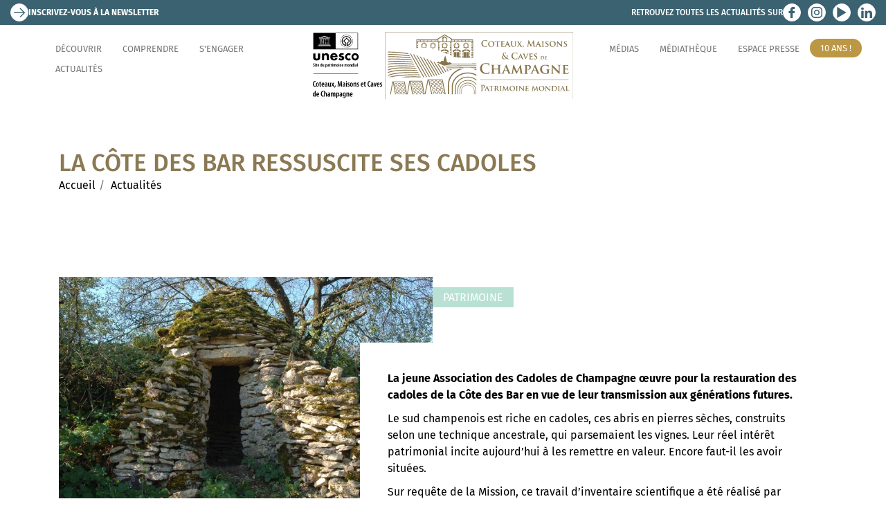

--- FILE ---
content_type: text/html; charset=UTF-8
request_url: https://www.champagne-patrimoinemondial.org/actualites/la-cote-des-bar-ressuscite-ses-cadoles
body_size: 9530
content:
<!DOCTYPE html>
<html lang="fr" dir="ltr" prefix="content: http://purl.org/rss/1.0/modules/content/  dc: http://purl.org/dc/terms/  foaf: http://xmlns.com/foaf/0.1/  og: http://ogp.me/ns#  rdfs: http://www.w3.org/2000/01/rdf-schema#  schema: http://schema.org/  sioc: http://rdfs.org/sioc/ns#  sioct: http://rdfs.org/sioc/types#  skos: http://www.w3.org/2004/02/skos/core#  xsd: http://www.w3.org/2001/XMLSchema# ">
	<head>
		<meta charset="utf-8" />
<noscript><style>form.antibot * :not(.antibot-message) { display: none !important; }</style>
</noscript><meta name="description" content="La jeune Association des Cadoles de Champagne œuvre pour la restauration des cadoles de la Côte des Bar en vue de leur transmission aux générations futures. Le sud champenois est riche en cadoles, ces abris en pierres sèches, construits selon une technique ancestrale, qui parsemaient les vignes. Leur réel intérêt patrimonial incite aujourd’hui à les remettre en valeur. Encore faut-il les avoir situées." />
<link rel="canonical" href="https://www.champagne-patrimoinemondial.org/actualites/la-cote-des-bar-ressuscite-ses-cadoles" />
<meta property="og:site_name" content="Unesco" />
<meta property="og:title" content="LA CÔTE DES BAR RESSUSCITE SES CADOLES" />
<meta property="og:image" content="https://www.champagne-patrimoinemondial.org/themes/custom/unesco/images/social-square.jpg" />
<meta property="og:image:width" content="1200" />
<meta property="og:image:height" content="1200" />
<link rel="apple-touch-icon" sizes="180x180" href="/sites/default/files/favicons/apple-touch-icon.png"/>
<link rel="icon" type="image/png" sizes="32x32" href="/sites/default/files/favicons/favicon-32x32.png"/>
<link rel="icon" type="image/png" sizes="16x16" href="/sites/default/files/favicons/favicon-16x16.png"/>
<link rel="manifest" href="/sites/default/files/favicons/site.webmanifest"/>
<meta name="msapplication-TileColor" content="#da532c"/>
<meta name="theme-color" content="#ffffff"/>
<meta name="favicon-generator" content="Drupal responsive_favicons + realfavicongenerator.net" />
<meta name="MobileOptimized" content="width" />
<meta name="HandheldFriendly" content="true" />
<meta name="viewport" content="width=device-width, initial-scale=1, shrink-to-fit=no" />
<meta http-equiv="x-ua-compatible" content="ie=edge" />
<link rel="alternate" hreflang="fr" href="https://www.champagne-patrimoinemondial.org/actualites/la-cote-des-bar-ressuscite-ses-cadoles" />

			<title>LA CÔTE DES BAR RESSUSCITE SES CADOLES | Unesco</title>
			<meta
			name="robots" content="index,follow"/>

			<!-- Google tag (gtag.js) -->
			<script async src="https://www.googletagmanager.com/gtag/js?id=G-L4CVBWP8M8"></script>
			<script>
				window.dataLayer = window.dataLayer || [];
function gtag() {
dataLayer.push( arguments );
}
gtag( 'js', new Date() );

gtag( 'config', 'G-L4CVBWP8M8' );
			</script>

			<!-- Google Tag Manager -->
			<script>
				( function ( w, d, s, l, i ) {
w[ l ] = w[ l ] || [];
w[ l ].push( { 'gtm.start': new Date().getTime(), event: 'gtm.js' } );
var f = d.getElementsByTagName( s )[0],
j = d.createElement( s ),
dl = l != 'dataLayer' ? '&l=' + l : '';
j.async = true;
j.src = 'https://www.googletagmanager.com/gtm.js?id=' + i + dl;
f.parentNode.insertBefore( j, f );
} )( window, document, 'script', 'dataLayer', 'GTM-5JKFHWVH' );
			</script>
			<!-- End Google Tag Manager -->


			<link rel="stylesheet" media="all" href="/core/modules/system/css/components/align.module.css?t81008" />
<link rel="stylesheet" media="all" href="/core/modules/system/css/components/fieldgroup.module.css?t81008" />
<link rel="stylesheet" media="all" href="/core/modules/system/css/components/container-inline.module.css?t81008" />
<link rel="stylesheet" media="all" href="/core/modules/system/css/components/clearfix.module.css?t81008" />
<link rel="stylesheet" media="all" href="/core/modules/system/css/components/details.module.css?t81008" />
<link rel="stylesheet" media="all" href="/core/modules/system/css/components/hidden.module.css?t81008" />
<link rel="stylesheet" media="all" href="/core/modules/system/css/components/item-list.module.css?t81008" />
<link rel="stylesheet" media="all" href="/core/modules/system/css/components/js.module.css?t81008" />
<link rel="stylesheet" media="all" href="/core/modules/system/css/components/nowrap.module.css?t81008" />
<link rel="stylesheet" media="all" href="/core/modules/system/css/components/position-container.module.css?t81008" />
<link rel="stylesheet" media="all" href="/core/modules/system/css/components/reset-appearance.module.css?t81008" />
<link rel="stylesheet" media="all" href="/core/modules/system/css/components/resize.module.css?t81008" />
<link rel="stylesheet" media="all" href="/core/modules/system/css/components/system-status-counter.css?t81008" />
<link rel="stylesheet" media="all" href="/core/modules/system/css/components/system-status-report-counters.css?t81008" />
<link rel="stylesheet" media="all" href="/core/modules/system/css/components/system-status-report-general-info.css?t81008" />
<link rel="stylesheet" media="all" href="/core/modules/system/css/components/tablesort.module.css?t81008" />
<link rel="stylesheet" media="all" href="/modules/contrib/antibot/css/antibot.css?t81008" />
<link rel="stylesheet" media="all" href="/core/modules/views/css/views.module.css?t81008" />
<link rel="stylesheet" media="all" href="/modules/contrib/webform/css/webform.element.details.toggle.css?t81008" />
<link rel="stylesheet" media="all" href="/modules/contrib/webform/css/webform.element.message.css?t81008" />
<link rel="stylesheet" media="all" href="/modules/contrib/webform/css/webform.form.css?t81008" />
<link rel="stylesheet" media="all" href="https://assets.juicer.io/embed.css" />
<link rel="stylesheet" media="all" href="/themes/contrib/bootstrap_barrio/css/components/variables.css?t81008" />
<link rel="stylesheet" media="all" href="/themes/contrib/bootstrap_barrio/css/components/user.css?t81008" />
<link rel="stylesheet" media="all" href="/themes/contrib/bootstrap_barrio/css/components/progress.css?t81008" />
<link rel="stylesheet" media="all" href="/themes/contrib/bootstrap_barrio/css/components/node.css?t81008" />
<link rel="stylesheet" media="all" href="/themes/contrib/bootstrap_barrio/css/components/form.css?t81008" />
<link rel="stylesheet" media="all" href="/themes/contrib/bootstrap_barrio/css/components/affix.css?t81008" />
<link rel="stylesheet" media="all" href="/themes/contrib/bootstrap_barrio/css/components/book.css?t81008" />
<link rel="stylesheet" media="all" href="/themes/contrib/bootstrap_barrio/css/components/contextual.css?t81008" />
<link rel="stylesheet" media="all" href="/themes/contrib/bootstrap_barrio/css/components/feed-icon.css?t81008" />
<link rel="stylesheet" media="all" href="/themes/contrib/bootstrap_barrio/css/components/field.css?t81008" />
<link rel="stylesheet" media="all" href="/themes/contrib/bootstrap_barrio/css/components/header.css?t81008" />
<link rel="stylesheet" media="all" href="/themes/contrib/bootstrap_barrio/css/components/help.css?t81008" />
<link rel="stylesheet" media="all" href="/themes/contrib/bootstrap_barrio/css/components/icons.css?t81008" />
<link rel="stylesheet" media="all" href="/themes/contrib/bootstrap_barrio/css/components/image-button.css?t81008" />
<link rel="stylesheet" media="all" href="/themes/contrib/bootstrap_barrio/css/components/item-list.css?t81008" />
<link rel="stylesheet" media="all" href="/themes/contrib/bootstrap_barrio/css/components/list-group.css?t81008" />
<link rel="stylesheet" media="all" href="/themes/contrib/bootstrap_barrio/css/components/media.css?t81008" />
<link rel="stylesheet" media="all" href="/themes/contrib/bootstrap_barrio/css/components/page.css?t81008" />
<link rel="stylesheet" media="all" href="/themes/contrib/bootstrap_barrio/css/components/search-form.css?t81008" />
<link rel="stylesheet" media="all" href="/themes/contrib/bootstrap_barrio/css/components/shortcut.css?t81008" />
<link rel="stylesheet" media="all" href="/themes/contrib/bootstrap_barrio/css/components/sidebar.css?t81008" />
<link rel="stylesheet" media="all" href="/themes/contrib/bootstrap_barrio/css/components/site-footer.css?t81008" />
<link rel="stylesheet" media="all" href="/themes/contrib/bootstrap_barrio/css/components/skip-link.css?t81008" />
<link rel="stylesheet" media="all" href="/themes/contrib/bootstrap_barrio/css/components/table.css?t81008" />
<link rel="stylesheet" media="all" href="/themes/contrib/bootstrap_barrio/css/components/tabledrag.css?t81008" />
<link rel="stylesheet" media="all" href="/themes/contrib/bootstrap_barrio/css/components/tableselect.css?t81008" />
<link rel="stylesheet" media="all" href="/themes/contrib/bootstrap_barrio/css/components/tablesort-indicator.css?t81008" />
<link rel="stylesheet" media="all" href="/themes/contrib/bootstrap_barrio/css/components/ui.widget.css?t81008" />
<link rel="stylesheet" media="all" href="/themes/contrib/bootstrap_barrio/css/components/tabs.css?t81008" />
<link rel="stylesheet" media="all" href="/themes/contrib/bootstrap_barrio/css/components/toolbar.css?t81008" />
<link rel="stylesheet" media="all" href="/themes/contrib/bootstrap_barrio/css/components/vertical-tabs.css?t81008" />
<link rel="stylesheet" media="all" href="/themes/contrib/bootstrap_barrio/css/components/views.css?t81008" />
<link rel="stylesheet" media="all" href="/themes/contrib/bootstrap_barrio/css/components/webform.css?t81008" />
<link rel="stylesheet" media="all" href="/themes/contrib/bootstrap_barrio/css/components/ui-dialog.css?t81008" />
<link rel="stylesheet" media="all" href="/core/../themes/contrib/bootstrap_barrio/components/breadcrumb/breadcrumb.css?t81008" />
<link rel="stylesheet" media="all" href="/core/../themes/contrib/bootstrap_barrio/components/menu/menu.css?t81008" />
<link rel="stylesheet" media="all" href="/core/../themes/contrib/bootstrap_barrio/components/menu_columns/menu_columns.css?t81008" />
<link rel="stylesheet" media="all" href="/core/../themes/contrib/bootstrap_barrio/components/menu_main/menu_main.css?t81008" />
<link rel="stylesheet" media="all" href="/themes/custom/unesco/../../../libraries/photoswipe/dist/photoswipe.css?t81008" />
<link rel="stylesheet" media="all" href="/themes/custom/unesco/../../../libraries/photoswipe/dist/default-skin/default-skin.css?t81008" />
<link rel="stylesheet" media="all" href="/themes/custom/unesco/dist/styles.min.css?t81008" />
<link rel="stylesheet" media="all" href="https://cdn.jsdelivr.net/npm/leaflet@1.9.4/dist/leaflet.css" />
<link rel="stylesheet" media="print" href="/themes/contrib/bootstrap_barrio/css/print.css?t81008" />
<link rel="stylesheet" media="all" href="//cdnjs.cloudflare.com/ajax/libs/font-awesome/5.15.4/css/all.min.css" />

				</head>
				<body class="layout-no-sidebars page-node-564 path-node node--type-actualite">


					<script type="text/javascript">
						var el = document.createElement( 'script' );

el.setAttribute( 'src', 'https://static.axept.io/sdk.js' );
el.setAttribute( 'type', 'text/javascript' );
el.setAttribute( 'async', true );
el.setAttribute( 'data-id', '5f60b65b0f13811ff40334b6' );
el.setAttribute( 'data-cookies-version', 'champagne-patrimoinemondial-base' );

if ( document.body !== null ) {
document.body.appendChild( el );
}


function launchGA() {
( function ( i, s, o, g, r, a, m ) {
i[ 'GoogleAnalyticsObject' ] = r;
i[ r ] = i[ r ] || function () {
( i[ r ].q = i[ r ].q || [] ).push( arguments )
},
i[ r ].l = 1 * new Date();
a = s.createElement( o ),
m = s.getElementsByTagName( o )[ 0 ];
a.async = 1;
a.src = g;
m.parentNode.insertBefore( a, m )
} )( window, document, 'script', 'https://www.google-analytics.com/analytics.js', 'ga' );

ga( 'create', 'UA-4622448-21', 'auto' );
ga( 'send', 'pageview' );
}

void 0 === window._axcb && ( window._axcb =[] );
window._axcb.push( function ( axeptio ) {
axeptio.on( "cookies:complete", function ( choices ) {
if ( choices.google_analytics ) {}
} )
} )
					</script>
					<a href="#main-content" class="visually-hidden focusable skip-link">
						Aller au contenu principal
					</a>
					
					  <div class="dialog-off-canvas-main-canvas" data-off-canvas-main-canvas>
    <div id="page-wrapper">
  <div id="page">
        <div id="pre-header">
      <div class="container-fluid">
          <section class="row region region-pre-header">
    <div id="block-newslettercta" class="block-content-basic block block-block-content block-block-content0212b09a-b587-45f2-970d-0f2376030404">
  
    
      <div class="content">
      
            <div class="clearfix text-formatted field field--name-body field--type-text-with-summary field--label-hidden field__item"><p><a href="/newsletter">Inscrivez-vous à la newsletter</a></p></div>
      
    </div>
  </div>
<nav role="navigation" aria-labelledby="block-reseauxsociaux-3-menu" id="block-reseauxsociaux-3" class="block block-menu navigation menu--social-networks">
      
  <h2 id="block-reseauxsociaux-3-menu">Retrouvez toutes les actualités sur</h2>
  

        
                  <ul class="clearfix nav" data-component-id="bootstrap_barrio:menu">
                    <li class="nav-item">
                <a href="https://www.facebook.com/ChampagnePatrimoinemondial/" class="facebook nav-link nav-link-https--wwwfacebookcom-champagnepatrimoinemondial-" target="_blank">Facebook</a>
              </li>
                <li class="nav-item">
                <a href="https://www.instagram.com/champagne_worldheritage/" class="instagram nav-link nav-link-https--wwwinstagramcom-champagne-worldheritage-" target="_blank">Instagram</a>
              </li>
                <li class="nav-item">
                <a href="https://www.youtube.com/channel/UCYPTYiBUVcr2eW4tBaHa5zA" class="youtube nav-link nav-link-https--wwwyoutubecom-channel-ucyptyibuvcr2ew4tbaha5za" target="_blank">Youtube</a>
              </li>
                <li class="nav-item">
                <a href="https://www.linkedin.com/company/mission-coteaux-maisons-et-caves-de-champagne-patrimoine-mondial-de-l-unesco" class="linkedin nav-link nav-link-https--wwwlinkedincom-company-mission-coteaux-maisons-et-caves-de-champagne-patrimoine-mondial-de-l-unesco" target="_blank">LinkedIn</a>
              </li>
        </ul>
  



  </nav>

  </section>

      </div>
    </div>
        <header id="header" class="header" role="banner" aria-label="Entête du site">
                  <section class="region region-header">
    <nav role="navigation" aria-labelledby="block-navigationprincipale-pt1-menu" id="block-navigationprincipale-pt1" class="block block-menu navigation menu--main">
            
  <h2 class="visually-hidden" id="block-navigationprincipale-pt1-menu">Navigation principale (partie 1)</h2>
  

        
              <ul class="clearfix nav navbar-nav" data-component-id="bootstrap_barrio:menu_main">
                    <li class="nav-item">
                          <a href="/decouvrir" class="nav-link nav-link--decouvrir" data-drupal-link-system-path="decouvrir">Découvrir</a>
              </li>
                <li class="nav-item menu-item--collapsed">
                          <a href="/comprendre" class="nav-link nav-link--comprendre" data-drupal-link-system-path="node/6">Comprendre</a>
              </li>
                <li class="nav-item menu-item--collapsed">
                          <a href="/sengager" class="nav-link nav-link--sengager" data-drupal-link-system-path="node/8">S&#039;engager</a>
              </li>
                <li class="nav-item">
                          <a href="/actualites?category=All" class="nav-link nav-link--actualitescategoryall" data-drupal-link-query="{&quot;category&quot;:&quot;All&quot;}" data-drupal-link-system-path="actualites">Actualités</a>
              </li>
        </ul>
  



  </nav>

<div id="block-unesco-branding" class="clearfix block block-system block-system-branding-block site-branding">
						<a href="/" title="Accueil" rel="home" class="navbar-brand">
									<img src="/themes/custom/unesco/logo.svg" alt="Accueil" class="site-logo"/>
								
			</a>
					</div>
<nav role="navigation" aria-labelledby="block-navigationprincipale-pt2-menu" id="block-navigationprincipale-pt2" class="block block-menu navigation menu--main">
            
  <h2 class="visually-hidden" id="block-navigationprincipale-pt2-menu">Navigation principale (partie 2)</h2>
  

        
              <ul class="clearfix nav navbar-nav" data-component-id="bootstrap_barrio:menu_main">
                    <li class="nav-item">
                          <a href="/conferences" class="nav-link nav-link--conferences" data-drupal-link-system-path="conferences">Médias</a>
              </li>
                <li class="nav-item">
                          <a href="/mediatheque" class="nav-link nav-link--mediatheque" data-drupal-link-system-path="node/22">Médiathèque</a>
              </li>
                <li class="nav-item">
                          <a href="/espace-presse" class="nav-link nav-link--espace-presse" data-drupal-link-system-path="espace-presse">Espace presse</a>
              </li>
                <li class="nav-item">
                          <a href="/celebrons-les-10-ans" class="dizaine nav-link nav-link--celebrons-les-10-ans" data-drupal-link-system-path="node/660">10 ans !</a>
              </li>
        </ul>
  



  </nav>

  </section>

                              <span class="burger-menu-trigger">
            <i class="icon icon-menu"></i>
            <span class="sr-only">Menu</span>
          </span>
          <div id="main-nav">
              <section class="region region-navigation">
    <nav role="navigation" aria-labelledby="block-navigationprincipale-menu" id="block-navigationprincipale" class="block block-menu navigation menu--main">
            
  <h2 class="visually-hidden" id="block-navigationprincipale-menu">Navigation principale</h2>
  

        
              <ul class="clearfix nav navbar-nav" data-component-id="bootstrap_barrio:menu_main">
                    <li class="nav-item">
                          <a href="/decouvrir" class="nav-link nav-link--decouvrir" data-drupal-link-system-path="decouvrir">Découvrir</a>
              </li>
                <li class="nav-item menu-item--collapsed">
                          <a href="/comprendre" class="nav-link nav-link--comprendre" data-drupal-link-system-path="node/6">Comprendre</a>
              </li>
                <li class="nav-item menu-item--collapsed">
                          <a href="/sengager" class="nav-link nav-link--sengager" data-drupal-link-system-path="node/8">S&#039;engager</a>
              </li>
                <li class="nav-item">
                          <a href="/actualites?category=All" class="nav-link nav-link--actualitescategoryall" data-drupal-link-query="{&quot;category&quot;:&quot;All&quot;}" data-drupal-link-system-path="actualites">Actualités</a>
              </li>
                <li class="nav-item">
                          <a href="/conferences" class="nav-link nav-link--conferences" data-drupal-link-system-path="conferences">Médias</a>
              </li>
                <li class="nav-item">
                          <a href="/mediatheque" class="nav-link nav-link--mediatheque" data-drupal-link-system-path="node/22">Médiathèque</a>
              </li>
                <li class="nav-item">
                          <a href="/espace-presse" class="nav-link nav-link--espace-presse" data-drupal-link-system-path="espace-presse">Espace presse</a>
              </li>
                <li class="nav-item">
                          <a href="/celebrons-les-10-ans" class="dizaine nav-link nav-link--celebrons-les-10-ans" data-drupal-link-system-path="node/660">10 ans !</a>
              </li>
        </ul>
  



  </nav>
<div id="block-newslettercta-2" class="block-content-basic block block-block-content block-block-content0212b09a-b587-45f2-970d-0f2376030404">
  
    
      <div class="content">
      
            <div class="clearfix text-formatted field field--name-body field--type-text-with-summary field--label-hidden field__item"><p><a href="/newsletter">Inscrivez-vous à la newsletter</a></p></div>
      
    </div>
  </div>
<nav role="navigation" aria-labelledby="block-reseauxsociaux-4-menu" id="block-reseauxsociaux-4" class="block block-menu navigation menu--social-networks">
      
  <h2 id="block-reseauxsociaux-4-menu">Retrouvez toutes les actualités sur les réseaux</h2>
  

        
                  <ul class="clearfix nav" data-component-id="bootstrap_barrio:menu">
                    <li class="nav-item">
                <a href="https://www.facebook.com/ChampagnePatrimoinemondial/" class="facebook nav-link nav-link-https--wwwfacebookcom-champagnepatrimoinemondial-" target="_blank">Facebook</a>
              </li>
                <li class="nav-item">
                <a href="https://www.instagram.com/champagne_worldheritage/" class="instagram nav-link nav-link-https--wwwinstagramcom-champagne-worldheritage-" target="_blank">Instagram</a>
              </li>
                <li class="nav-item">
                <a href="https://www.youtube.com/channel/UCYPTYiBUVcr2eW4tBaHa5zA" class="youtube nav-link nav-link-https--wwwyoutubecom-channel-ucyptyibuvcr2ew4tbaha5za" target="_blank">Youtube</a>
              </li>
                <li class="nav-item">
                <a href="https://www.linkedin.com/company/mission-coteaux-maisons-et-caves-de-champagne-patrimoine-mondial-de-l-unesco" class="linkedin nav-link nav-link-https--wwwlinkedincom-company-mission-coteaux-maisons-et-caves-de-champagne-patrimoine-mondial-de-l-unesco" target="_blank">LinkedIn</a>
              </li>
        </ul>
  



  </nav>
<nav role="navigation" aria-labelledby="block-pieddepage-menu" id="block-pieddepage" class="block block-menu navigation menu--footer">
            
  <h2 class="visually-hidden" id="block-pieddepage-menu">Pied de page</h2>
  

        
              <ul class="clearfix nav flex-row" data-component-id="bootstrap_barrio:menu_columns">
                    <li class="nav-item">
                <a href="/mentions-legales" class="nav-link nav-link--mentions-legales" data-drupal-link-system-path="node/43">Mentions légales</a>
              </li>
                <li class="nav-item">
                <a href="/cgu" class="nav-link nav-link--cgu" data-drupal-link-system-path="node/44">CGU</a>
              </li>
                <li class="nav-item">
                <a href="/newsletter" class="nav-link nav-link--newsletter">Newsletter</a>
              </li>
        </ul>
  



  </nav>

  </section>

          </div>
                  </header>
    <div id="main-wrapper" class="layout-main-wrapper clearfix">
              <div id="main">
          <div class="row-offcanvas row-offcanvas-left clearfix">
            <main class="main-content" id="content" role="main">
              <section class="section">
                <a id="main-content" tabindex="-1"></a>
                  <section class="region region-content">
    <div data-drupal-messages-fallback class="hidden"></div>
<div id="block-unesco-page-title" class="block block-core block-page-title-block">
  
    
      <div class="content">
      
  <h1 class="title"><span class="field field--name-title field--type-string field--label-hidden">LA CÔTE DES BAR RESSUSCITE SES CADOLES</span>
</h1>


    </div>
  </div>
<div id="block-unesco-breadcrumbs" class="block block-system block-system-breadcrumb-block">
  
    
      <div class="content">
      
  <nav role="navigation" aria-label="breadcrumb" style="">
  <ol class="breadcrumb">
            <li class="breadcrumb-item">
        <a href="/">Accueil</a>
      </li>
                <li class="breadcrumb-item">
        <a href="/actualites">Actualités</a>
      </li>
        </ol>
</nav>


    </div>
  </div>
<div id="block-unesco-content" class="block block-system block-system-main-block">
  
    
      <div class="content">
      

<article data-history-node-id="564" about="/actualites/la-cote-des-bar-ressuscite-ses-cadoles" class="node node--type-actualite node--view-mode-full clearfix">
      <div class="node__content clearfix">
    <div class="node__content__wrapper">
      
            <div class="field field--name-field-image field--type-image field--label-hidden field__item">  <img loading="lazy" src="/sites/default/files/styles/illustration/public/2023-08/1_cadoles-aube_michel-jolyot-2.jpg?itok=Q9bUC7oN" width="800" height="520" alt="LA CÔTE DES BAR RESSUSCITE SES CADOLES" typeof="foaf:Image" class="image-style-illustration" />


</div>
      
      <div class="node__subcontent">
        


	<div class="field field--name-field-categorie field--type-entity-reference field--label-hidden field__item patrimoine">
		<span>Patrimoine</span>
	</div>

            <div class="clearfix text-formatted field field--name-body field--type-text-with-summary field--label-hidden field__item"><p><span><span><strong>La jeune Association des Cadoles de Champagne œuvre pour la restauration des cadoles de la Côte des Bar en vue de leur transmission aux générations futures.</strong></span></span></p>

<p><span><span>Le sud champenois est riche en cadoles, ces abris en pierres sèches, construits selon une technique ancestrale, qui parsemaient les vignes. Leur réel intérêt patrimonial incite aujourd’hui à les remettre en valeur. Encore faut-il les avoir situées. </span></span></p>

<p><span><span>Sur requête de la Mission, ce travail d’inventaire scientifique a été réalisé par l’historien d’art Bruno Decrock qui a pu s’appuyer sur place sur de précieux «&nbsp;indicateurs&nbsp;» bénévoles qui en connaissaient déjà ou se sont lancés dans une «&nbsp;chasse au trésor&nbsp;», certaines cadoles étant parfois invisibles car enfouies sous une épaisse végétation. <a href="https://www.champagne-patrimoinemondial.org/sites/default/files/2021-12/inventaire-des-cadoles_mission-coteaux-maisons-et-caves-de-champagne_0.pdf" rel=" noopener" target="_blank">Voir l'inventaire.</a></span></span></p>

<p><span><span>La suite du projet, c’est une nouvelle association qui la porte&nbsp;: l’Association des Cadoles de Champagne, présidée par Marie Cousin, qui veut impulser et accompagner le mouvement de restauration et de valorisation de ce patrimoine viticole de la Côte des Bar en sensibilisant les propriétaires et en intéressant des mécènes pour pouvoir assurer sa transmission. (<a href="https://www.champagne-patrimoinemondial.org/actualites/marie-cousin-presidente-de-lassociation-des-cadoles-de-champagne" rel=" noopener" target="_blank"><u><span>Lire l’interview</span></u></a>)</span></span></p>

<p><span><span>Membre du conseil d’administration de l’association, la Mission Coteaux, Maisons et Caves de Champagne participe au comité de sélection qui, à partir de leur état de conservation et des préconisations faites par l’inventaire, a désigné les 40 premières cadoles à restaurer en priorité pour les rendre accessibles au public.</span></span></p></div>
      
      </div>
    </div>
  </div>
  </article>

    </div>
  </div>
<div class="views-element-container block block-views block-views-blockactualites-block-latest" id="block-views-block-actualites-block-latest">
  
      <h2>Les nouvelles de la mission</h2>
    
      <div class="content">
      <div><div class="view view-actualites view-id-actualites view-display-id-block_latest js-view-dom-id-a0022279f172c41182fd572473744d7c4d9b66b1703c339c6f56ac8bdbaa5016">
  
    
      
      <div class="view-content row">
          <div class="views-row">
    <div class="views-row-wrapper">
      <div class="views-field views-field-field-categorie temps-fort">Temps fort</div><div class="views-field views-field-field-image-1">  <a href="/actualites/retour-sur-les-10-ans-il-ny-pas-de-joie-sans-gratitude"><img loading="lazy" src="/sites/default/files/styles/base/public/2025-12/logo%2010%20ans_merci%20V2_Plan%20de%20travail%201-01.jpg?itok=PHZ0XupB" width="410" height="268" alt="Retour sur les 10 ans - « Il n’y a pas de joie sans gratitude »" typeof="foaf:Image" class="image-style-base" />

</a>
</div><div class="views-group views-group-content"><div class="views-field views-field-title"><a href="/actualites/retour-sur-les-10-ans-il-ny-pas-de-joie-sans-gratitude" hreflang="fr">Retour sur les 10 ans - « Il n’y a pas de joie sans gratitude »</a></div>
<div class="views-field views-field-body">Que retenir de cette année intense&nbsp;? Que les Champenois ont pu se réunir et se réjouir à nouveau grâce à l’…</div>
<div class="views-field views-field-view-node"><a href="/actualites/retour-sur-les-10-ans-il-ny-pas-de-joie-sans-gratitude" hreflang="fr">Voir le contenu</a></div></div>
    </div>
  </div>
    <div class="views-row">
    <div class="views-row-wrapper">
      <div class="views-field views-field-field-categorie interview">Interview</div><div class="views-field views-field-field-image-1">  <a href="/actualites/interview-de-gilles-fronteau"><img loading="lazy" src="/sites/default/files/styles/base/public/2025-12/2025-12-18_14h48_53.png?itok=tL4Ju4mk" width="410" height="268" alt="INTERVIEW DE GILLES FRONTEAU" typeof="foaf:Image" class="image-style-base" />

</a>
</div><div class="views-group views-group-content"><div class="views-field views-field-title"><a href="/actualites/interview-de-gilles-fronteau" hreflang="fr">INTERVIEW DE GILLES FRONTEAU</a></div>
<div class="views-field views-field-body">Comment présenter le laboratoire GEGENA1 que vous dirigez depuis 2001&nbsp;?

Il s’agit d’une unité de recherche de l’…</div>
<div class="views-field views-field-view-node"><a href="/actualites/interview-de-gilles-fronteau" hreflang="fr">Voir le contenu</a></div></div>
    </div>
  </div>
    <div class="views-row">
    <div class="views-row-wrapper">
      <div class="views-field views-field-field-categorie temps-fort">Temps fort</div><div class="views-field views-field-field-image-1">  <a href="/actualites/ils-se-sont-appropries-les-10-ans-0"><img loading="lazy" src="/sites/default/files/styles/base/public/2025-12/2_Joseph%20Perrier%20-%20Ch%C3%A2lons-en-Champagne.jpg?itok=fNrPEIpy" width="410" height="268" alt="ILS SE SONT APPROPRIES LES 10 ANS" typeof="foaf:Image" class="image-style-base" />

</a>
</div><div class="views-group views-group-content"><div class="views-field views-field-title"><a href="/actualites/ils-se-sont-appropries-les-10-ans-0" hreflang="fr">ILS SE SONT APPROPRIES LES 10 ANS</a></div>
<div class="views-field views-field-body">De nombreux acteurs champenois ont pris des initiatives pour célébrer à leur façon les 10 ans de l’inscription, et…</div>
<div class="views-field views-field-view-node"><a href="/actualites/ils-se-sont-appropries-les-10-ans-0" hreflang="fr">Voir le contenu</a></div></div>
    </div>
  </div>

    </div>
  
          <div class="more-link"><a href="/actualites">Voir plus d&#039;actualités</a></div>

      </div>
</div>

    </div>
  </div>

  </section>

              </section>
            </main>
          </div>
        </div>
          </div>
          <div id="memento">
                    <section class="region region-memento">
    
<div class="content"><div class="field--name-field-geolocation geolocation-formatter-map-wrapper"><div id="map-contact-695252542e7b6" class="geolocation-openstreetmap" data-lat="49.2411" data-lng="4.04566" data-title="Bloc carte - Carte contact" data-content="Mission Coteaux, Maisons et caves de champagne
C/O, Agence d&#039;urbanisme de Reims,
Place des droits de l&#039;homme
CS 90 000
51084 Reims CEDEX
FRANCE

+33 (0)3 26 77 42 89" style="width: 100%; height: 400px; position: relative;"></div>
</div>
<div class="field--name-body"><p>Mission Coteaux, Maisons et caves de champagne
C/O, Agence d'urbanisme de Reims,
Place des droits de l'homme
CS 90 000
51084 Reims CEDEX
FRANCE</p>

<p>+33 (0)3 26 77 42 89</p></div></div>

<div id="block-webform-2" class="block block-webform block-webform-block">
  
      <h2>Nous contacter</h2>
    
      <div class="content">
      
<form class="webform-submission-form webform-submission-add-form webform-submission-nous-contacter-form webform-submission-nous-contacter-add-form webform-submission-nous-contacter-node-564-form webform-submission-nous-contacter-node-564-add-form js-webform-details-toggle webform-details-toggle antibot" data-drupal-selector="webform-submission-nous-contacter-node-564-add-form" data-action="/actualites/la-cote-des-bar-ressuscite-ses-cadoles" action="/antibot" method="post" id="webform-submission-nous-contacter-node-564-add-form" accept-charset="UTF-8">
  
  <noscript>
  <div class="antibot-no-js antibot-message antibot-message-warning">You must have JavaScript enabled to use this form.</div>
</noscript>





        
  <div class="js-form-item js-form-type-select form-type-select js-form-item-sujet form-item-sujet form-no-label mb-3">
          <label for="edit-sujet" class="visually-hidden js-form-required form-required">Sujet</label>
                    
<select data-drupal-selector="edit-sujet" id="edit-sujet" name="sujet" class="form-select required" required="required" aria-required="true"><option value="" selected="selected">Sélectionnez votre demande *</option><option value="Demande de presse">Demande de presse</option><option value="Demande de renseignements">Demande de renseignements</option></select>
                      </div>





        
  <div class="js-form-item js-form-type-textfield form-type-textfield js-form-item-nom-prenom form-item-nom-prenom form-no-label mb-3">
          <label for="edit-nom-prenom" class="visually-hidden js-form-required form-required">Nom / Prénom</label>
                    <input data-drupal-selector="edit-nom-prenom" type="text" id="edit-nom-prenom" name="nom_prenom" value="" size="60" maxlength="255" placeholder="Nom / Prénom *" class="required form-control" required="required" aria-required="true" />

                      </div>





        
  <div class="js-form-item js-form-type-textfield form-type-textfield js-form-item-societe form-item-societe form-no-label mb-3">
          <label for="edit-societe" class="visually-hidden">Société</label>
                    <input data-drupal-selector="edit-societe" type="text" id="edit-societe" name="societe" value="" size="60" maxlength="255" placeholder="Société" class="form-control" />

                      </div>





        
  <div class="js-form-item js-form-type-email form-type-email js-form-item-adresse-mail form-item-adresse-mail form-no-label mb-3">
          <label for="edit-adresse-mail" class="visually-hidden js-form-required form-required">Adresse mail</label>
                    <input data-drupal-selector="edit-adresse-mail" type="email" id="edit-adresse-mail" name="adresse_mail" value="" size="60" maxlength="254" placeholder="Adresse mail *" class="form-email required form-control" required="required" aria-required="true" />

                      </div>





        
  <div class="js-form-item js-form-type-textarea form-type-textarea js-form-item-message form-item-message form-no-label mb-3">
          <label for="edit-message" class="visually-hidden js-form-required form-required">Message </label>
                    <div class="form-textarea-wrapper">
  <textarea data-drupal-selector="edit-message" id="edit-message" name="message" rows="5" cols="60" placeholder="Message *" class="form-textarea required form-control resize-vertical" required="required" aria-required="true"></textarea>
</div>

                      </div>


      


        
  <div class="js-form-item js-form-type-checkbox checkbox form-check mb-3 js-form-item-conditions form-item-conditions form-no-label">
                  <label  class="form-check-label visually-hidden" for="edit-conditions">
        Conditions
      </label>
              <input title="En soumettant ce formulaire, j&#039;accepte que les informations saisies soient utilisées pour me recontacter." data-drupal-selector="edit-conditions" aria-describedby="edit-conditions--description" type="checkbox" id="edit-conditions" name="conditions" value="1" class="form-checkbox required form-check-input" required="required" aria-required="true">
                          <small class="description text-muted">
        <div id="edit-conditions--description" class="webform-element-description">En soumettant ce formulaire, j&#39;accepte que les informations saisies soient utilis&eacute;es pour me recontacter.</div>

      </small>
      </div>
<div data-drupal-selector="edit-actions" class="form-actions webform-actions js-form-wrapper form-wrapper mb-3" id="edit-actions"><button class="webform-button--submit button button--primary js-form-submit form-submit btn btn-primary" data-drupal-selector="edit-actions-submit" type="submit" id="edit-actions-submit" name="op" value="Envoyer">Envoyer</button>

</div>
<input autocomplete="off" data-drupal-selector="form-2dvams4w0n-j6ecvct1ae4wyyad3pfs01xcch-xlyic" type="hidden" name="form_build_id" value="form-2dvaMs4W0N-j6EcVCt1aE4wyYAd3PFs01xCch-XLyic" class="form-control" />
<input data-drupal-selector="edit-webform-submission-nous-contacter-node-564-add-form" type="hidden" name="form_id" value="webform_submission_nous_contacter_node_564_add_form" class="form-control" />
<input data-drupal-selector="edit-antibot-key" type="hidden" name="antibot_key" value="" class="form-control" />
<div class="pro_mail-textfield js-form-wrapper form-wrapper mb-3" style="display: none !important;">





  <div class="js-form-item js-form-type-textfield form-type-textfield js-form-item-pro-mail form-item-pro-mail mb-3">
          <label for="edit-pro-mail">Laisser ce champ vide</label>
                    <input autocomplete="off" data-drupal-selector="edit-pro-mail" type="text" id="edit-pro-mail" name="pro_mail" value="" size="20" maxlength="128" class="form-control" />

                      </div>
</div>


  
</form>

    </div>
  </div>

  </section>

              </div>
              <footer id="site-footer">
                    <section class="region region-pre-footer">
    <nav role="navigation" aria-labelledby="block-navigationprincipale-2-menu" id="block-navigationprincipale-2" class="block block-menu navigation menu--main">
            
  <h2 class="visually-hidden" id="block-navigationprincipale-2-menu">Navigation principale</h2>
  

        
              <ul class="clearfix nav navbar-nav" data-component-id="bootstrap_barrio:menu_main">
                    <li class="nav-item">
                          <a href="/decouvrir" class="nav-link nav-link--decouvrir" data-drupal-link-system-path="decouvrir">Découvrir</a>
              </li>
                <li class="nav-item menu-item--expanded dropdown">
                          <a href="/comprendre" class="nav-link dropdown-toggle nav-link--comprendre" data-bs-toggle="dropdown" aria-expanded="false" aria-haspopup="true" data-drupal-link-system-path="node/6">Comprendre</a>
                        <ul class="dropdown-menu">
                    <li class="dropdown-item">
                          <a href="/comprendre/le-patrimoine-mondial" class="nav-link--comprendre-le-patrimoine-mondial" data-drupal-link-system-path="node/9">Le patrimoine mondial</a>
              </li>
                <li class="dropdown-item">
                          <a href="/comprendre/le-bien-inscrit-en-champagne" class="nav-link--comprendre-le-bien-inscrit-en-champagne" data-drupal-link-system-path="node/10">Le bien inscrit en Champagne</a>
              </li>
                <li class="dropdown-item">
                          <a href="/comprendre/preserver-et-transmettre" class="nav-link--comprendre-preserver-et-transmettre" data-drupal-link-system-path="node/11">Préserver et Transmettre</a>
              </li>
        </ul>
  
              </li>
                <li class="nav-item menu-item--expanded dropdown">
                          <a href="/sengager" class="nav-link dropdown-toggle nav-link--sengager" data-bs-toggle="dropdown" aria-expanded="false" aria-haspopup="true" data-drupal-link-system-path="node/8">S&#039;engager</a>
                        <ul class="dropdown-menu">
                    <li class="dropdown-item">
                          <a href="/sengager/faire-partie-du-club-des-ambassadeurs" class="nav-link--sengager-faire-partie-du-club-des-ambassadeurs" data-drupal-link-system-path="node/445">FAIRE PARTIE DU CLUB DES AMBASSADEURS</a>
              </li>
                <li class="dropdown-item">
                          <a href="/sengager/etre-acteur-de-lembellissement" class="nav-link--sengager-etre-acteur-de-lembellissement" data-drupal-link-system-path="node/14">Être acteur de l&#039;embelissement</a>
              </li>
                <li class="dropdown-item">
                          <a href="/sengager/afficher-votre-soutien" class="nav-link--sengager-afficher-votre-soutien" data-drupal-link-system-path="node/13">Afficher votre soutien</a>
              </li>
                <li class="dropdown-item">
                          <a href="/sengager/ils-soutiennent-la-mission" class="nav-link--sengager-ils-soutiennent-la-mission" data-drupal-link-system-path="node/659">Ils soutiennent la Mission</a>
              </li>
                <li class="dropdown-item">
                          <a href="/sengager/parfaire-vos-connaissances" class="nav-link--sengager-parfaire-vos-connaissances" data-drupal-link-system-path="node/451">PARFAIRE VOS CONNAISSANCES</a>
              </li>
        </ul>
  
              </li>
                <li class="nav-item">
                          <a href="/actualites?category=All" class="nav-link nav-link--actualitescategoryall" data-drupal-link-query="{&quot;category&quot;:&quot;All&quot;}" data-drupal-link-system-path="actualites">Actualités</a>
              </li>
                <li class="nav-item">
                          <a href="/conferences" class="nav-link nav-link--conferences" data-drupal-link-system-path="conferences">Médias</a>
              </li>
                <li class="nav-item">
                          <a href="/mediatheque" class="nav-link nav-link--mediatheque" data-drupal-link-system-path="node/22">Médiathèque</a>
              </li>
                <li class="nav-item">
                          <a href="/espace-presse" class="nav-link nav-link--espace-presse" data-drupal-link-system-path="espace-presse">Espace presse</a>
              </li>
                <li class="nav-item">
                          <a href="/celebrons-les-10-ans" class="dizaine nav-link nav-link--celebrons-les-10-ans" data-drupal-link-system-path="node/660">10 ans !</a>
              </li>
        </ul>
  



  </nav>
<nav role="navigation" aria-labelledby="block-reseauxsociaux-menu" id="block-reseauxsociaux" class="block block-menu navigation menu--social-networks">
      
  <h2 id="block-reseauxsociaux-menu">Retrouvez-nous sur :</h2>
  

        
                  <ul class="clearfix nav" data-component-id="bootstrap_barrio:menu">
                    <li class="nav-item">
                <a href="https://www.facebook.com/ChampagnePatrimoinemondial/" class="facebook nav-link nav-link-https--wwwfacebookcom-champagnepatrimoinemondial-" target="_blank">Facebook</a>
              </li>
                <li class="nav-item">
                <a href="https://www.instagram.com/champagne_worldheritage/" class="instagram nav-link nav-link-https--wwwinstagramcom-champagne-worldheritage-" target="_blank">Instagram</a>
              </li>
                <li class="nav-item">
                <a href="https://www.youtube.com/channel/UCYPTYiBUVcr2eW4tBaHa5zA" class="youtube nav-link nav-link-https--wwwyoutubecom-channel-ucyptyibuvcr2ew4tbaha5za" target="_blank">Youtube</a>
              </li>
                <li class="nav-item">
                <a href="https://www.linkedin.com/company/mission-coteaux-maisons-et-caves-de-champagne-patrimoine-mondial-de-l-unesco" class="linkedin nav-link nav-link-https--wwwlinkedincom-company-mission-coteaux-maisons-et-caves-de-champagne-patrimoine-mondial-de-l-unesco" target="_blank">LinkedIn</a>
              </li>
        </ul>
  



  </nav>

<div id="block-marquedusite" class="clearfix block block-system block-system-branding-block site-branding">
						<a href="/" title="Accueil" rel="home" class="navbar-brand">
									<img src="/themes/custom/unesco/logo.svg" alt="Accueil" class="site-logo"/>
								
			</a>
					</div>

  </section>

            <section class="region region-footer">
    <div id="block-copyright" class="block-content-basic block block-block-content block-block-contentbed6557b-4e95-4ea6-b5d1-bd6178e4d0be">
  
    
      <div class="content">
      
            <div class="clearfix text-formatted field field--name-body field--type-text-with-summary field--label-hidden field__item"><p>Création : <a href="http://champagne-creation.fr/" target="_blank">CHAMPAGNE CRÉATION</a>&nbsp;©2026 - Tous droits réservés</p></div>
      
    </div>
  </div>
<nav role="navigation" aria-labelledby="block-unesco-footer-menu" id="block-unesco-footer" class="block block-menu navigation menu--footer">
            
  <h2 class="visually-hidden" id="block-unesco-footer-menu">Menu Pied de page</h2>
  

        
              <ul class="clearfix nav flex-row" data-component-id="bootstrap_barrio:menu_columns">
                    <li class="nav-item">
                <a href="/mentions-legales" class="nav-link nav-link--mentions-legales" data-drupal-link-system-path="node/43">Mentions légales</a>
              </li>
                <li class="nav-item">
                <a href="/cgu" class="nav-link nav-link--cgu" data-drupal-link-system-path="node/44">CGU</a>
              </li>
                <li class="nav-item">
                <a href="/newsletter" class="nav-link nav-link--newsletter">Newsletter</a>
              </li>
        </ul>
  



  </nav>

  </section>

              </footer>
      </div>
</div>

  </div>

					
					<script type="application/json" data-drupal-selector="drupal-settings-json">{"path":{"baseUrl":"\/","pathPrefix":"","currentPath":"node\/564","currentPathIsAdmin":false,"isFront":false,"currentLanguage":"fr"},"pluralDelimiter":"\u0003","suppressDeprecationErrors":true,"ajaxTrustedUrl":{"form_action_p_pvdeGsVG5zNF_XLGPTvYSKCf43t8qZYSwcfZl2uzM":true},"antibot":{"forms":{"webform-submission-nous-contacter-node-564-add-form":{"id":"webform-submission-nous-contacter-node-564-add-form","key":"70jTeULVFNC2hEtJUdEEfZ4OLxNsVOte6wKqUf7iBXU"}}},"user":{"uid":0,"permissionsHash":"9f0a32e1512fe6d412dc9507f18406b04ada5794755ed58ef0b03603d497a70a"}}</script>
<script src="/core/assets/vendor/jquery/jquery.min.js?v=3.7.1"></script>
<script src="/core/assets/vendor/once/once.min.js?v=1.0.1"></script>
<script src="/sites/default/files/languages/fr_IaOVcVAuub9V0dP_WSC9LSF02-omRCKVkHj-h6_8b3I.js?t81008"></script>
<script src="/core/misc/drupalSettingsLoader.js?v=10.6.1"></script>
<script src="/core/misc/drupal.js?v=10.6.1"></script>
<script src="/core/misc/drupal.init.js?v=10.6.1"></script>
<script src="/core/misc/debounce.js?v=10.6.1"></script>
<script src="/modules/contrib/antibot/js/antibot.js?t81008"></script>
<script src="/themes/contrib/bootstrap_barrio/js/barrio.js?v=10.6.1"></script>
<script src="https://assets.juicer.io/embed-no-jquery.js"></script>
<script src="/themes/custom/unesco/scripts/applyKml.js?v=10.6.1"></script>
<script src="/modules/contrib/geolocation/js/geolocation-api.js?v=8.x-3.x"></script>
<script src="/themes/custom/unesco/../../../libraries/popper.js/dist/umd/popper.min.js?v=1"></script>
<script src="/themes/custom/unesco/../../../libraries/bootstrap/js/dist/util.js?v=1"></script>
<script src="/themes/custom/unesco/../../../libraries/bootstrap/js/dist/alert.js?v=1"></script>
<script src="/themes/custom/unesco/../../../libraries/bootstrap/js/dist/button.js?v=1"></script>
<script src="/themes/custom/unesco/../../../libraries/bootstrap/js/dist/collapse.js?v=1"></script>
<script src="/themes/custom/unesco/../../../libraries/bootstrap/js/dist/dropdown.js?v=1"></script>
<script src="/themes/custom/unesco/../../../libraries/slick-carousel/slick/slick.min.js?v=1"></script>
<script src="/themes/custom/unesco/../../../libraries/photoswipe/dist/photoswipe.min.js?v=1"></script>
<script src="/themes/custom/unesco/../../../libraries/photoswipe/dist/photoswipe-ui-default.min.js?v=1"></script>
<script src="/themes/custom/unesco/dist/scripts.min.js?v=1"></script>
<script src="/themes/custom/unesco/scripts/openstreetmap-contact.js?v=10.6.1"></script>
<script src="/modules/contrib/webform/js/webform.element.details.save.js?v=10.6.1"></script>
<script src="/core/misc/announce.js?v=10.6.1"></script>
<script src="/modules/contrib/webform/js/webform.element.details.toggle.js?v=10.6.1"></script>
<script src="/modules/contrib/webform/js/webform.element.message.js?v=10.6.1"></script>
<script src="/modules/contrib/webform/js/webform.element.select.js?v=10.6.1"></script>
<script src="/core/misc/form.js?v=10.6.1"></script>
<script src="/modules/contrib/webform/js/webform.behaviors.js?v=10.6.1"></script>
<script src="/core/misc/states.js?v=10.6.1"></script>
<script src="/modules/contrib/webform/js/webform.states.js?v=10.6.1"></script>
<script src="/modules/contrib/webform/js/webform.form.js?v=10.6.1"></script>
</body>
				</html>


--- FILE ---
content_type: text/css
request_url: https://www.champagne-patrimoinemondial.org/themes/custom/unesco/dist/styles.min.css?t81008
body_size: 13661
content:
@import url(styles.min-blessed1.css);
@media (min-width: 992px) {
  #block-instagramsocialfeed
    .paragraph--type--bandeau-texte
    .field--name-field-titre:after,
  #block-instagramsocialfeed
    .paragraph--type--texte-illustre
    .field--name-field-titre:after,
  #block-instagramsocialfeed h2:after,
  .paragraph--type--bandeau-texte
    #block-instagramsocialfeed
    .field--name-field-titre:after,
  .paragraph--type--texte-illustre
    #block-instagramsocialfeed
    .field--name-field-titre:after {
    display: inline-block;
  }
}
#block-instagramsocialfeed .j-paginate.juicer-button {
  display: none;
}
#block-instagramsocialfeed .more-link {
  text-align: center;
}
#block-scrolltop .field--name-body a {
  font-size: 0;
  display: -webkit-box;
  display: -ms-flexbox;
  display: flex;
  position: fixed;
  bottom: 0;
  right: 0;
  margin: 15px;
  -webkit-box-align: center;
  -ms-flex-align: center;
  align-items: center;
  -webkit-box-pack: center;
  -ms-flex-pack: center;
  justify-content: center;
  height: 40px;
  width: 40px;
  background-color: #8a7953;
  z-index: 1030;
  cursor: pointer;
}
#block-scrolltop .field--name-body a:not(.visible) {
  -webkit-transform: translateX(200%);
  -ms-transform: translateX(200%);
  transform: translateX(200%);
  opacity: 0;
}
#block-scrolltop .field--name-body a:hover {
  text-decoration: none;
}
#block-scrolltop .field--name-body a:before {
  font-family: unesco !important;
  speak: none;
  font-style: normal;
  font-weight: 400;
  font-variant: normal;
  text-transform: none;
  line-height: 1;
  -webkit-font-smoothing: antialiased;
  -moz-osx-font-smoothing: grayscale;
  content: "";
  font-size: 2rem;
  color: #fff;
}
#block-newslettercta {
  position: relative;
  width: 100%;
  padding-right: 15px;
  padding-left: 15px;
  -webkit-box-flex: 0;
  -ms-flex: 0 0 auto;
  flex: 0 0 auto;
  width: auto;
}
#block-newslettercta .field--name-body {
  color: #fff;
  font-size: 1.2rem;
}
#block-newslettercta .field--name-body a {
  display: -webkit-box;
  display: -ms-flexbox;
  display: flex;
  -webkit-box-align: center;
  -ms-flex-align: center;
  align-items: center;
  gap: 10px;
  text-transform: uppercase;
  font-weight: 700;
  color: #fff;
  text-decoration: none;
}
#block-newslettercta .field--name-body a:before {
  font-family: unesco !important;
  speak: none;
  font-style: normal;
  font-weight: 400;
  font-variant: normal;
  text-transform: none;
  line-height: 1;
  -webkit-font-smoothing: antialiased;
  -moz-osx-font-smoothing: grayscale;
  content: "";
  display: block;
  font-size: 1.6rem;
  padding: 4px;
  border: 1px solid;
  border-radius: 2.5rem;
  border-color: #fff;
  background-color: #fff;
  color: #3a6270;
}
#block-newslettercta .field--name-body a:hover:before {
  background-color: #3a6270;
  color: #fff;
}
#block-newslettercta-2 {
  position: relative;
  width: 100%;
  padding-right: 15px;
  padding-left: 15px;
}
#block-newslettercta-2 .field--name-body {
  color: #fff;
  font-size: 1.6rem;
  font-weight: 300;
}
@media (min-width: 992px) {
  #block-newslettercta-2 .field--name-body {
    font-size: 1.8rem;
  }
}
#block-newslettercta-2 .field--name-body a {
  text-transform: uppercase;
  font-weight: 300;
  text-decoration: none;
  color: #fff;
}
#block-newsletter {
  position: relative;
  background: #8a7953;
  text-align: center;
  padding-top: 40px;
  padding-bottom: 40px;
  margin-bottom: 40px;
}
@media (min-width: 992px) {
  #block-newsletter {
    padding-top: 80px;
    padding-bottom: 80px;
  }
}
@media (min-width: 1200px) {
  #block-newsletter {
    padding-top: 120px;
    padding-bottom: 120px;
  }
}
#block-newsletter:before {
  content: "";
  position: absolute;
  top: 0;
  bottom: 0;
  right: 0;
  left: 0;
  background: url(../images/newsletter.jpg) no-repeat center;
  background-size: cover;
  opacity: 0.5;
}
#block-newsletter .paragraph--type--bandeau-texte .field--name-field-titre,
#block-newsletter .paragraph--type--texte-illustre .field--name-field-titre,
#block-newsletter h2,
.paragraph--type--bandeau-texte #block-newsletter .field--name-field-titre,
.paragraph--type--texte-illustre #block-newsletter .field--name-field-titre {
  position: relative;
  margin-bottom: 40px;
  color: #fff;
}
#block-newsletter .pre-content {
  width: 100%;
  padding-right: 15px;
  padding-left: 15px;
  margin-right: auto;
  margin-left: auto;
  position: relative;
  margin-bottom: 40px;
  text-transform: uppercase;
  color: #fff;
}
@media (min-width: 576px) {
  #block-newsletter .pre-content {
    max-width: 540px;
  }
}
@media (min-width: 768px) {
  #block-newsletter .pre-content {
    max-width: 720px;
  }
}
@media (min-width: 992px) {
  #block-newsletter .pre-content {
    max-width: 960px;
  }
}
@media (min-width: 1200px) {
  #block-newsletter .pre-content {
    max-width: 1140px;
  }
}
@media (min-width: 1600px) {
  #block-newsletter .pre-content {
    max-width: 1420px;
  }
}
#block-newsletter .content {
  width: 100%;
  padding-right: 15px;
  padding-left: 15px;
  margin-right: auto;
  margin-left: auto;
  position: relative;
}
@media (min-width: 576px) {
  #block-newsletter .content {
    max-width: 540px;
  }
}
@media (min-width: 768px) {
  #block-newsletter .content {
    max-width: 720px;
  }
}
@media (min-width: 992px) {
  #block-newsletter .content {
    max-width: 960px;
  }
}
@media (min-width: 1200px) {
  #block-newsletter .content {
    max-width: 1140px;
  }
}
@media (min-width: 1600px) {
  #block-newsletter .content {
    max-width: 1420px;
  }
}
#block-newsletter
  .field--name-body
  .paragraph--type--bandeau-texte
  .field--name-field-titre,
#block-newsletter
  .field--name-body
  .paragraph--type--texte-illustre
  .field--name-field-titre,
#block-newsletter .field--name-body .view-id-actualites .views-field-title,
#block-newsletter .field--name-body .view-id-conferences .views-field-title,
#block-newsletter .field--name-body h2,
#block-newsletter .field--name-body h3,
#block-newsletter .field--name-body p,
.paragraph--type--bandeau-texte
  #block-newsletter
  .field--name-body
  .field--name-field-titre,
.paragraph--type--texte-illustre
  #block-newsletter
  .field--name-body
  .field--name-field-titre,
.view-id-actualites #block-newsletter .field--name-body .views-field-title,
.view-id-conferences #block-newsletter .field--name-body .views-field-title {
  color: #fff;
}
#block-navigationprincipale-pt1,
#block-navigationprincipale-pt2 {
  position: relative;
  width: 100%;
  padding-right: 15px;
  padding-left: 15px;
  -webkit-box-flex: 0;
  -ms-flex: 0 0 33.33333%;
  flex: 0 0 33.33333%;
  max-width: 33.33333%;
  padding-top: 20px;
  padding-bottom: 20px;
  font-size: 0.8em;
}
@media (max-width: 1199.98px) {
  #block-navigationprincipale-pt1,
  #block-navigationprincipale-pt2 {
    display: none;
  }
}
#block-navigationprincipale-pt1 .nav,
#block-navigationprincipale-pt2 .nav {
  display: -webkit-box;
  display: -ms-flexbox;
  display: flex;
  -ms-flex-wrap: wrap;
  flex-wrap: wrap;
  margin-right: -15px;
  margin-left: -15px;
  -webkit-box-orient: horizontal;
  -webkit-box-direction: normal;
  -ms-flex-direction: row;
  flex-direction: row;
}
#block-navigationprincipale-pt1 .nav-item,
#block-navigationprincipale-pt2 .nav-item {
  position: relative;
  width: 100%;
  padding-right: 0;
  padding-left: 0;
  -webkit-box-flex: 0;
  -ms-flex: 0 0 auto;
  flex: 0 0 auto;
  width: auto;
  max-width: none;
}
#block-navigationprincipale-pt1 .nav-link,
#block-navigationprincipale-pt2 .nav-link {
  padding: 5px 15px;
  text-transform: uppercase;
  color: #747474;
}
#block-navigationprincipale-pt1 .nav-link:active,
#block-navigationprincipale-pt1 .nav-link:focus,
#block-navigationprincipale-pt1 .nav-link:hover,
#block-navigationprincipale-pt2 .nav-link:active,
#block-navigationprincipale-pt2 .nav-link:focus,
#block-navigationprincipale-pt2 .nav-link:hover {
  text-decoration: none;
  color: #5e5b57;
}
#block-navigationprincipale-pt1 {
  padding-left: 80px;
}
#block-navigationprincipale-pt2 {
  padding-right: 50px;
}
#block-navigationprincipale-pt2 .nav {
  -webkit-box-pack: end;
  -ms-flex-pack: end;
  justify-content: flex-end;
}
#block-navigationprincipale-2 {
  position: relative;
  width: 100%;
  padding-right: 15px;
  padding-left: 15px;
  -webkit-box-flex: 0;
  -ms-flex: 0 0 66.66667%;
  flex: 0 0 66.66667%;
  max-width: 66.66667%;
  margin-bottom: 40px;
}
@media (max-width: 991.98px) {
  #block-navigationprincipale-2 {
    -webkit-box-flex: 0;
    -ms-flex: 0 0 100%;
    flex: 0 0 100%;
    max-width: 100%;
  }
}
#block-navigationprincipale-2 .nav {
  display: block;
}
@media (min-width: 992px) {
  #block-navigationprincipale-2 .nav {
    -webkit-columns: 3;
    -moz-columns: 3;
    columns: 3;
  }
}
#block-navigationprincipale-2 .nav > .nav-item {
  margin-bottom: 15px;
}
#block-navigationprincipale-2 .nav > .nav-item .nav-link {
  font-size: 0.8em;
  color: #747474;
}
#block-navigationprincipale-2 .nav > .nav-item > .nav-link {
  text-transform: uppercase;
  color: #3a6270;
  font-size: 1.6rem;
  font-weight: 500;
}
#block-navigationprincipale-2 .menu {
  padding-left: 0;
}
#block-navigationprincipale-2 .nav-item {
  list-style-type: none;
}
#block-navigationprincipale {
  position: relative;
  width: 100%;
  padding-right: 15px;
  padding-left: 15px;
  -webkit-box-flex: 0;
  -ms-flex: 0 0 auto;
  flex: 0 0 auto;
}
#block-navigationprincipale .nav {
  display: -webkit-box;
  display: -ms-flexbox;
  display: flex;
  -ms-flex-wrap: wrap;
  flex-wrap: wrap;
  margin-right: -15px;
  margin-left: -15px;
  -webkit-box-orient: vertical;
  -webkit-box-direction: normal;
  -ms-flex-direction: column;
  flex-direction: column;
}
#block-navigationprincipale .nav-item {
  position: relative;
  width: 100%;
  padding-right: 15px;
  padding-left: 15px;
  -webkit-box-flex: 0;
  -ms-flex: 0 0 auto;
  flex: 0 0 auto;
}
#block-navigationprincipale .nav-link {
  display: inline-block;
  color: #fff;
  text-transform: uppercase;
  font-weight: 300;
}
#block-navigationprincipale .nav-link.active {
  font-weight: 500;
}
@media (min-width: 992px) {
  #block-navigationprincipale .nav-link {
    font-size: 2.5rem;
  }
}
.menu--social-networks .nav {
  display: -webkit-box;
  display: -ms-flexbox;
  display: flex;
  -ms-flex-wrap: wrap;
  flex-wrap: wrap;
  margin-right: -15px;
  margin-left: -15px;
}
.menu--social-networks .nav-item {
  position: relative;
  width: 100%;
  padding-right: 15px;
  padding-left: 15px;
  -webkit-box-flex: 0;
  -ms-flex: 0 0 auto;
  flex: 0 0 auto;
  width: auto;
  padding: 0 0 0 15px;
}
.menu--social-networks .facebook,
.menu--social-networks .instagram,
.menu--social-networks .linkedin,
.menu--social-networks .twitter,
.menu--social-networks .youtube {
  display: block;
  font-size: 0;
  padding: 0;
}
.menu--social-networks .facebook:before,
.menu--social-networks .instagram:before,
.menu--social-networks .linkedin:before,
.menu--social-networks .twitter:before,
.menu--social-networks .youtube:before {
  font-family: unesco !important;
  speak: none;
  font-style: normal;
  font-weight: 400;
  font-variant: normal;
  text-transform: none;
  line-height: 1;
  -webkit-font-smoothing: antialiased;
  -moz-osx-font-smoothing: grayscale;
  display: block;
  font-size: 2rem;
  padding: 5px;
  border: 2px solid;
  border-radius: 2.5rem;
}
.menu--social-networks .facebook:active:before,
.menu--social-networks .facebook:focus:before,
.menu--social-networks .facebook:hover:before {
  background-color: #43609c;
  color: #fff;
}
.menu--social-networks .facebook:before {
  content: "";
  color: #43609c;
  border-color: #43609c;
  -webkit-transition: 0.3s;
  transition: 0.3s;
}
.menu--social-networks .twitter:active:before,
.menu--social-networks .twitter:focus:before,
.menu--social-networks .twitter:hover:before {
  background-color: #23a9e6;
  color: #fff;
}
.menu--social-networks .twitter:before {
  content: "";
  color: #23a9e6;
  border-color: #23a9e6;
  -webkit-transition: 0.3s;
  transition: 0.3s;
}
.menu--social-networks .instagram:active:before,
.menu--social-networks .instagram:focus:before,
.menu--social-networks .instagram:hover:before {
  background-color: #2a5b83;
  color: #fff;
}
.menu--social-networks .instagram:before {
  content: "";
  color: #2a5b83;
  border-color: #2a5b83;
  -webkit-transition: 0.3s;
  transition: 0.3s;
}
.menu--social-networks .youtube:active:before,
.menu--social-networks .youtube:focus:before,
.menu--social-networks .youtube:hover:before {
  background-color: red;
  color: #fff;
}
.menu--social-networks .youtube:before {
  font-size: 1.6rem;
  padding: 7px;
  content: "";
  color: red;
  border-color: red;
  -webkit-transition: 0.3s;
  transition: 0.3s;
}
.menu--social-networks .linkedin:active:before,
.menu--social-networks .linkedin:focus:before,
.menu--social-networks .linkedin:hover:before {
  background-color: #0077b5;
  color: #fff;
}
.menu--social-networks .linkedin:before {
  content: "";
  color: #0077b5;
  border-color: #0077b5;
  -webkit-transition: 0.3s;
  transition: 0.3s;
}
#block-reseauxsociaux-3 {
  position: relative;
  width: 100%;
  padding-right: 15px;
  padding-left: 15px;
  -webkit-box-flex: 0;
  -ms-flex: 0 0 auto;
  flex: 0 0 auto;
  width: auto;
  display: -webkit-box;
  display: -ms-flexbox;
  display: flex;
  -ms-flex-wrap: wrap;
  flex-wrap: wrap;
  -webkit-box-align: center;
  -ms-flex-align: center;
  align-items: center;
  -webkit-box-pack: center;
  -ms-flex-pack: center;
  justify-content: center;
  gap: 10px;
}
#block-reseauxsociaux-3
  .paragraph--type--bandeau-texte
  .field--name-field-titre,
#block-reseauxsociaux-3
  .paragraph--type--texte-illustre
  .field--name-field-titre,
#block-reseauxsociaux-3 h2,
.paragraph--type--bandeau-texte
  #block-reseauxsociaux-3
  .field--name-field-titre,
.paragraph--type--texte-illustre
  #block-reseauxsociaux-3
  .field--name-field-titre {
  color: #fff;
  text-transform: uppercase;
  font-size: 1.2rem;
  margin: 0;
}
#block-reseauxsociaux-3 .nav {
  display: -webkit-box;
  display: -ms-flexbox;
  display: flex;
  -ms-flex-wrap: wrap;
  flex-wrap: wrap;
  margin-right: -5px;
  margin-left: -5px;
}
#block-reseauxsociaux-3 .nav-item {
  padding: 0 5px;
}
#block-reseauxsociaux-3 .facebook:before,
#block-reseauxsociaux-3 .instagram:before,
#block-reseauxsociaux-3 .linkedin:before,
#block-reseauxsociaux-3 .twitter:before,
#block-reseauxsociaux-3 .youtube:before {
  font-size: 1.6rem;
  padding: 4px;
  border: 1px solid;
  color: #3a6270;
  background-color: #fff;
  border-color: #fff;
}
#block-reseauxsociaux-3 .facebook:hover:before,
#block-reseauxsociaux-3 .instagram:hover:before,
#block-reseauxsociaux-3 .linkedin:hover:before,
#block-reseauxsociaux-3 .twitter:hover:before,
#block-reseauxsociaux-3 .youtube:hover:before {
  color: #fff;
  background-color: #3a6270;
  border-color: #fff;
}
#block-reseauxsociaux-4 {
  position: relative;
  width: 100%;
  padding-right: 15px;
  padding-left: 15px;
}
#block-reseauxsociaux-4
  .paragraph--type--bandeau-texte
  .field--name-field-titre,
#block-reseauxsociaux-4
  .paragraph--type--texte-illustre
  .field--name-field-titre,
#block-reseauxsociaux-4 h2,
.paragraph--type--bandeau-texte
  #block-reseauxsociaux-4
  .field--name-field-titre,
.paragraph--type--texte-illustre
  #block-reseauxsociaux-4
  .field--name-field-titre {
  color: #fff;
  text-transform: uppercase;
  font-weight: 400;
  margin: 0 0 10px 0;
  font-weight: 300;
  font-size: 1.6rem;
}
@media (min-width: 992px) {
  #block-reseauxsociaux-4
    .paragraph--type--bandeau-texte
    .field--name-field-titre,
  #block-reseauxsociaux-4
    .paragraph--type--texte-illustre
    .field--name-field-titre,
  #block-reseauxsociaux-4 h2,
  .paragraph--type--bandeau-texte
    #block-reseauxsociaux-4
    .field--name-field-titre,
  .paragraph--type--texte-illustre
    #block-reseauxsociaux-4
    .field--name-field-titre {
    font-size: 1.8rem;
  }
}
#block-reseauxsociaux-4 .nav {
  display: -webkit-box;
  display: -ms-flexbox;
  display: flex;
  -ms-flex-wrap: wrap;
  flex-wrap: wrap;
  margin-right: -5px;
  margin-left: -5px;
}
#block-reseauxsociaux-4 .nav-item {
  padding: 0 5px;
}
#block-reseauxsociaux-4 .facebook:before,
#block-reseauxsociaux-4 .instagram:before,
#block-reseauxsociaux-4 .linkedin:before,
#block-reseauxsociaux-4 .twitter:before,
#block-reseauxsociaux-4 .youtube:before {
  border: 1px solid;
  color: #3a6270;
  background-color: #fff;
  border-color: #fff;
}
#block-reseauxsociaux-4 .facebook:hover:before,
#block-reseauxsociaux-4 .instagram:hover:before,
#block-reseauxsociaux-4 .linkedin:hover:before,
#block-reseauxsociaux-4 .twitter:hover:before,
#block-reseauxsociaux-4 .youtube:hover:before {
  color: #fff;
  background-color: #3a6270;
  border-color: #fff;
}
#block-reseauxsociaux-2 {
  width: 100%;
  padding-right: 15px;
  padding-left: 15px;
  margin-right: auto;
  margin-left: auto;
  display: -webkit-box;
  display: -ms-flexbox;
  display: flex;
  -webkit-box-orient: horizontal;
  -webkit-box-direction: normal;
  -ms-flex-flow: row wrap;
  flex-flow: row wrap;
  -webkit-box-pack: center;
  -ms-flex-pack: center;
  justify-content: center;
  margin-bottom: 40px;
}
@media (min-width: 576px) {
  #block-reseauxsociaux-2 {
    max-width: 540px;
  }
}
@media (min-width: 768px) {
  #block-reseauxsociaux-2 {
    max-width: 720px;
  }
}
@media (min-width: 992px) {
  #block-reseauxsociaux-2 {
    max-width: 960px;
  }
}
@media (min-width: 1200px) {
  #block-reseauxsociaux-2 {
    max-width: 1140px;
  }
}
@media (min-width: 1600px) {
  #block-reseauxsociaux-2 {
    max-width: 1420px;
  }
}
#block-reseauxsociaux-2
  .paragraph--type--bandeau-texte
  .field--name-field-titre,
#block-reseauxsociaux-2
  .paragraph--type--texte-illustre
  .field--name-field-titre,
#block-reseauxsociaux-2 h2,
.paragraph--type--bandeau-texte
  #block-reseauxsociaux-2
  .field--name-field-titre,
.paragraph--type--texte-illustre
  #block-reseauxsociaux-2
  .field--name-field-titre {
  position: relative;
  width: 100%;
  padding-right: 15px;
  padding-left: 15px;
  -webkit-box-flex: 0;
  -ms-flex: 0 0 100%;
  flex: 0 0 100%;
  max-width: 100%;
  text-align: center;
}
@media (min-width: 992px) {
  #block-reseauxsociaux-2
    .paragraph--type--bandeau-texte
    .field--name-field-titre,
  #block-reseauxsociaux-2
    .paragraph--type--texte-illustre
    .field--name-field-titre,
  #block-reseauxsociaux-2 h2,
  .paragraph--type--bandeau-texte
    #block-reseauxsociaux-2
    .field--name-field-titre,
  .paragraph--type--texte-illustre
    #block-reseauxsociaux-2
    .field--name-field-titre {
    -webkit-box-flex: 0;
    -ms-flex: 0 0 auto;
    flex: 0 0 auto;
    width: auto;
    max-width: none;
    text-align: left;
  }
}
#block-reseauxsociaux {
  position: relative;
  width: 100%;
  padding-right: 15px;
  padding-left: 15px;
  -webkit-box-flex: 0;
  -ms-flex: 0 0 33.33333%;
  flex: 0 0 33.33333%;
  max-width: 33.33333%;
  margin-bottom: 40px;
  text-align: right;
}
@media (min-width: 992px) {
  #block-reseauxsociaux {
    margin-bottom: 80px;
  }
}
@media (max-width: 991.98px) {
  #block-reseauxsociaux {
    -webkit-box-flex: 0;
    -ms-flex: 0 0 100%;
    flex: 0 0 100%;
    max-width: 100%;
    text-align: left;
  }
}
#block-reseauxsociaux .paragraph--type--bandeau-texte .field--name-field-titre,
#block-reseauxsociaux .paragraph--type--texte-illustre .field--name-field-titre,
#block-reseauxsociaux h2,
.paragraph--type--bandeau-texte #block-reseauxsociaux .field--name-field-titre,
.paragraph--type--texte-illustre
  #block-reseauxsociaux
  .field--name-field-titre {
  font-size: 1.6rem;
  text-transform: uppercase;
}
@media (min-width: 992px) {
  #block-reseauxsociaux .nav {
    -webkit-box-pack: end;
    -ms-flex-pack: end;
    justify-content: flex-end;
  }
}
#block-mediatheque {
  width: 100%;
  padding-right: 15px;
  padding-left: 15px;
  margin-right: auto;
  margin-left: auto;
  margin-bottom: 40px;
}
@media (min-width: 576px) {
  #block-mediatheque {
    max-width: 540px;
  }
}
@media (min-width: 768px) {
  #block-mediatheque {
    max-width: 720px;
  }
}
@media (min-width: 992px) {
  #block-mediatheque {
    max-width: 960px;
  }
}
@media (min-width: 1200px) {
  #block-mediatheque {
    max-width: 1140px;
  }
}
@media (min-width: 1600px) {
  #block-mediatheque {
    max-width: 1420px;
  }
}
@media (min-width: 992px) {
  #block-mediatheque {
    margin-bottom: 80px;
  }
}
#block-mediatheque .nav {
  -webkit-box-pack: center;
  -ms-flex-pack: center;
  justify-content: center;
}
#block-mediatheque .nav-link {
  display: block;
  text-transform: uppercase;
  font-size: 2.5rem;
  font-weight: 500;
  padding: 10px 30px;
}
#block-mediatheque .nav-link:active,
#block-mediatheque .nav-link:focus,
#block-mediatheque .nav-link:hover {
  -webkit-box-shadow: 0 0 30px #ebebeb;
  box-shadow: 0 0 30px #ebebeb;
  color: #3a6270;
}
#block-unesco-footer {
  position: relative;
  width: 100%;
  padding-right: 15px;
  padding-left: 15px;
  -webkit-box-flex: 0;
  -ms-flex: 0 0 auto;
  flex: 0 0 auto;
  width: auto;
}
@media (max-width: 991.98px) {
  #block-unesco-footer {
    -webkit-box-flex: 0;
    -ms-flex: 0 0 100%;
    flex: 0 0 100%;
    max-width: 100%;
  }
}
#block-unesco-footer .nav {
  display: -webkit-box;
  display: -ms-flexbox;
  display: flex;
  -ms-flex-wrap: wrap;
  flex-wrap: wrap;
  margin-right: -15px;
  margin-left: -15px;
  -webkit-box-orient: horizontal;
  -webkit-box-direction: normal;
  -ms-flex-direction: row;
  flex-direction: row;
}
#block-unesco-footer .nav-item {
  position: relative;
  width: 100%;
  padding-right: 15px;
  padding-left: 15px;
  -webkit-box-flex: 0;
  -ms-flex: 0 0 auto;
  flex: 0 0 auto;
  width: auto;
}
#block-unesco-footer .nav-link {
  padding: 0;
  text-decoration: underline;
  font-size: 0.8em;
}
#block-pieddepage {
  position: relative;
  width: 100%;
  padding-right: 15px;
  padding-left: 15px;
  -webkit-box-flex: 0;
  -ms-flex: 0 0 auto;
  flex: 0 0 auto;
}
#block-pieddepage .nav {
  display: -webkit-box;
  display: -ms-flexbox;
  display: flex;
  -ms-flex-wrap: wrap;
  flex-wrap: wrap;
  margin-right: -15px;
  margin-left: -15px;
  -webkit-box-orient: horizontal;
  -webkit-box-direction: normal;
  -ms-flex-direction: row;
  flex-direction: row;
}
#block-pieddepage .nav-item {
  position: relative;
  width: 100%;
  padding-right: 15px;
  padding-left: 15px;
  -webkit-box-flex: 0;
  -ms-flex: 0 0 auto;
  flex: 0 0 auto;
  width: auto;
}
#block-pieddepage .nav-item + .nav-item:before {
  content: "";
  position: absolute;
  top: 50%;
  left: 0;
  -webkit-transform: translateY(-50%);
  -ms-transform: translateY(-50%);
  transform: translateY(-50%);
  height: 50%;
  width: 1px;
  background: #fff;
}
#block-pieddepage .nav-link {
  color: #fff;
  font-size: 0.8em;
  font-weight: 300;
}
.node .field--type-image {
  float: none;
  margin: 0;
}
.node__content {
  font-size: unset;
  margin-top: 0;
}
.node--type-lieu .node__content,
.node--type-page .node__content {
  width: 100%;
  padding-right: 15px;
  padding-left: 15px;
  margin-right: auto;
  margin-left: auto;
  margin-bottom: 40px;
}
@media (min-width: 576px) {
  .node--type-lieu .node__content,
  .node--type-page .node__content {
    max-width: 540px;
  }
}
@media (min-width: 768px) {
  .node--type-lieu .node__content,
  .node--type-page .node__content {
    max-width: 720px;
  }
}
@media (min-width: 992px) {
  .node--type-lieu .node__content,
  .node--type-page .node__content {
    max-width: 960px;
  }
}
@media (min-width: 1200px) {
  .node--type-lieu .node__content,
  .node--type-page .node__content {
    max-width: 1140px;
  }
}
@media (min-width: 1600px) {
  .node--type-lieu .node__content,
  .node--type-page .node__content {
    max-width: 1420px;
  }
}
@media (min-width: 992px) {
  .node--type-lieu .node__content,
  .node--type-page .node__content {
    margin-bottom: 80px;
  }
}
.node--type-actualite .node__content {
  width: 100%;
  padding-right: 15px;
  padding-left: 15px;
  margin-right: auto;
  margin-left: auto;
  padding-top: 40px;
  padding-bottom: 40px;
}
@media (min-width: 576px) {
  .node--type-actualite .node__content {
    max-width: 540px;
  }
}
@media (min-width: 768px) {
  .node--type-actualite .node__content {
    max-width: 720px;
  }
}
@media (min-width: 992px) {
  .node--type-actualite .node__content {
    max-width: 960px;
  }
}
@media (min-width: 1200px) {
  .node--type-actualite .node__content {
    max-width: 1140px;
  }
}
@media (min-width: 1600px) {
  .node--type-actualite .node__content {
    max-width: 1420px;
  }
}
.node--type-actualite .node__content__wrapper {
  display: -webkit-box;
  display: -ms-flexbox;
  display: flex;
  -ms-flex-wrap: wrap;
  flex-wrap: wrap;
  margin-right: -15px;
  margin-left: -15px;
}
.node--type-actualite .node__content__wrapper .field--name-field-image {
  position: relative;
  width: 100%;
  padding-right: 15px;
  padding-left: 15px;
  -webkit-box-flex: 0;
  -ms-flex: 0 0 100%;
  flex: 0 0 100%;
  max-width: 100%;
}
@media (min-width: 992px) {
  .node--type-actualite .node__content__wrapper .field--name-field-image {
    -webkit-box-flex: 0;
    -ms-flex: 0 0 50%;
    flex: 0 0 50%;
    max-width: 50%;
  }
}
.node--type-actualite .node__subcontent {
  position: relative;
  width: 100%;
  padding-right: 15px;
  padding-left: 15px;
  -webkit-box-flex: 0;
  -ms-flex: 0 0 100%;
  flex: 0 0 100%;
  max-width: 100%;
}
@media (min-width: 992px) {
  .node--type-actualite .node__subcontent {
    -webkit-box-flex: 0;
    -ms-flex: 0 0 50%;
    flex: 0 0 50%;
    max-width: 50%;
  }
}
@media (min-width: 992px) {
  .node--type-actualite .node__subcontent .field--name-field-categorie {
    margin-top: 15px;
    margin-left: -30px;
  }
}
.node--type-actualite
  .node__subcontent
  .field--name-field-categorie.agenda
  span {
  background-color: #3a6270;
}
.node--type-actualite
  .node__subcontent
  .field--name-field-categorie.patrimoine
  span {
  background-color: #b8e1d4;
}
.node--type-actualite
  .node__subcontent
  .field--name-field-categorie.interview
  span,
.node--type-actualite
  .node__subcontent
  .field--name-field-categorie.temps-fort
  span {
  background-color: #cfd54c;
}
.node--type-actualite .node__subcontent .field--name-field-categorie span {
  padding: 5px 15px;
  line-height: 3rem;
  text-transform: uppercase;
  background-color: #5e5b57;
  color: #fff;
}
.node--type-actualite .node__subcontent .field--name-body {
  padding: 15px 0;
  background-color: #fff;
}
@media (min-width: 992px) {
  .node--type-actualite .node__subcontent .field--name-body {
    width: 125%;
    padding: 40px;
    margin-top: 50px;
    -webkit-transform: translateX(-20%);
    -ms-transform: translateX(-20%);
    transform: translateX(-20%);
  }
}
.node--type-conference .node__content {
  width: 100%;
  padding-right: 15px;
  padding-left: 15px;
  margin-right: auto;
  margin-left: auto;
  padding-top: 40px;
  padding-bottom: 40px;
}
@media (min-width: 576px) {
  .node--type-conference .node__content {
    max-width: 540px;
  }
}
@media (min-width: 768px) {
  .node--type-conference .node__content {
    max-width: 720px;
  }
}
@media (min-width: 992px) {
  .node--type-conference .node__content {
    max-width: 960px;
  }
}
@media (min-width: 1200px) {
  .node--type-conference .node__content {
    max-width: 1140px;
  }
}
@media (min-width: 1600px) {
  .node--type-conference .node__content {
    max-width: 1420px;
  }
}
.node--type-conference .node__content__wrapper {
  display: -webkit-box;
  display: -ms-flexbox;
  display: flex;
  -ms-flex-wrap: wrap;
  flex-wrap: wrap;
  margin-right: -15px;
  margin-left: -15px;
}
.node--type-conference .node__content__wrapper .field--name-field-image {
  position: relative;
  width: 100%;
  padding-right: 15px;
  padding-left: 15px;
  -webkit-box-flex: 0;
  -ms-flex: 0 0 100%;
  flex: 0 0 100%;
  max-width: 100%;
}
@media (min-width: 992px) {
  .node--type-conference .node__content__wrapper .field--name-field-image {
    -webkit-box-flex: 0;
    -ms-flex: 0 0 50%;
    flex: 0 0 50%;
    max-width: 50%;
  }
}
.node--type-conference .node__subcontent {
  position: relative;
  width: 100%;
  padding-right: 15px;
  padding-left: 15px;
  -webkit-box-flex: 0;
  -ms-flex: 0 0 100%;
  flex: 0 0 100%;
  max-width: 100%;
}
@media (min-width: 992px) {
  .node--type-conference .node__subcontent {
    -webkit-box-flex: 0;
    -ms-flex: 0 0 50%;
    flex: 0 0 50%;
    max-width: 50%;
  }
}
@media (min-width: 992px) {
  .node--type-conference .node__subcontent .field--name-field-theme {
    margin-top: 15px;
    margin-left: -30px;
  }
}
.node--type-conference .node__subcontent .field--name-field-theme span {
  padding: 5px 15px;
  line-height: 3rem;
  text-transform: uppercase;
  background-color: #5e5b57;
  color: #fff;
}
.node--type-conference .node__subcontent .field--name-field-date {
  margin-bottom: 1rem;
  font-weight: 700;
}
.node--type-conference .node__subcontent .field--name-field-conferenciers {
  margin-bottom: 1rem;
}
.node--type-conference
  .node__subcontent
  .field--name-field-conferenciers
  .field__label:after {
  content: ":";
  margin: 0 5px;
}
.node--type-video-pedagogique #block-unesco-content {
  width: 100%;
  padding-right: 15px;
  padding-left: 15px;
  margin-right: auto;
  margin-left: auto;
  padding-top: 40px;
  padding-bottom: 40px;
}
@media (min-width: 576px) {
  .node--type-video-pedagogique #block-unesco-content {
    max-width: 540px;
  }
}
@media (min-width: 768px) {
  .node--type-video-pedagogique #block-unesco-content {
    max-width: 720px;
  }
}
@media (min-width: 992px) {
  .node--type-video-pedagogique #block-unesco-content {
    max-width: 960px;
  }
}
@media (min-width: 1200px) {
  .node--type-video-pedagogique #block-unesco-content {
    max-width: 1140px;
  }
}
@media (min-width: 1600px) {
  .node--type-video-pedagogique #block-unesco-content {
    max-width: 1420px;
  }
}
.node--type-video-pedagogique .node__content {
  display: -webkit-box;
  display: -ms-flexbox;
  display: flex;
  -ms-flex-wrap: wrap;
  flex-wrap: wrap;
  margin-right: -15px;
  margin-left: -15px;
  -webkit-box-pack: center;
  -ms-flex-pack: center;
  justify-content: center;
}
.node--type-video-pedagogique .node__content .field {
  position: relative;
  width: 100%;
  padding-right: 15px;
  padding-left: 15px;
  -webkit-box-flex: 0;
  -ms-flex: 0 0 100%;
  flex: 0 0 100%;
  max-width: 100%;
  margin-bottom: 30px;
}
@media (min-width: 992px) {
  .node--type-video-pedagogique .node__content .field--name-field-video {
    -webkit-box-flex: 0;
    -ms-flex: 0 0 66.66667%;
    flex: 0 0 66.66667%;
    max-width: 66.66667%;
  }
}
.node--type-video-pedagogique .node__content .field--name-field-video iframe {
  position: absolute;
  top: 0;
  bottom: 0;
  left: 0;
  width: 100%;
  height: 100%;
  border: 0;
}
.node--type-boutique-outil #block-unesco-content {
  width: 100%;
  padding-right: 15px;
  padding-left: 15px;
  margin-right: auto;
  margin-left: auto;
  padding-top: 40px;
  padding-bottom: 40px;
}
@media (min-width: 576px) {
  .node--type-boutique-outil #block-unesco-content {
    max-width: 540px;
  }
}
@media (min-width: 768px) {
  .node--type-boutique-outil #block-unesco-content {
    max-width: 720px;
  }
}
@media (min-width: 992px) {
  .node--type-boutique-outil #block-unesco-content {
    max-width: 960px;
  }
}
@media (min-width: 1200px) {
  .node--type-boutique-outil #block-unesco-content {
    max-width: 1140px;
  }
}
@media (min-width: 1600px) {
  .node--type-boutique-outil #block-unesco-content {
    max-width: 1420px;
  }
}
.node--type-boutique-outil .node__content {
  display: -webkit-box;
  display: -ms-flexbox;
  display: flex;
  -ms-flex-wrap: wrap;
  flex-wrap: wrap;
  margin-right: -15px;
  margin-left: -15px;
  -webkit-box-pack: center;
  -ms-flex-pack: center;
  justify-content: center;
}
.node--type-boutique-outil .node__content .field {
  position: relative;
  width: 100%;
  padding-right: 15px;
  padding-left: 15px;
  -webkit-box-flex: 0;
  -ms-flex: 0 0 100%;
  flex: 0 0 100%;
  max-width: 100%;
  margin-bottom: 30px;
}
.node--type-boutique-outil .node__content .field--name-field-images {
  height: 100%;
}
@media (min-width: 992px) {
  .node--type-boutique-outil .node__content .field--name-field-images {
    -webkit-box-flex: 0;
    -ms-flex: 0 0 50%;
    flex: 0 0 50%;
    max-width: 50%;
  }
}
.node--type-boutique-outil .node__content .field--name-field-images img {
  width: 100%;
  -webkit-box-shadow: 0 0 15px #ebebeb;
  box-shadow: 0 0 15px #ebebeb;
  margin: 0;
}
.paragraph--type--accordeon {
  width: 100%;
  padding-right: 15px;
  padding-left: 15px;
  margin-right: auto;
  margin-left: auto;
  margin-bottom: 40px;
}
@media (min-width: 576px) {
  .paragraph--type--accordeon {
    max-width: 540px;
  }
}
@media (min-width: 768px) {
  .paragraph--type--accordeon {
    max-width: 720px;
  }
}
@media (min-width: 992px) {
  .paragraph--type--accordeon {
    max-width: 960px;
  }
}
@media (min-width: 1200px) {
  .paragraph--type--accordeon {
    max-width: 1140px;
  }
}
@media (min-width: 1600px) {
  .paragraph--type--accordeon {
    max-width: 1420px;
  }
}
@media (min-width: 992px) {
  .paragraph--type--accordeon {
    margin-bottom: 80px;
  }
}
.paragraph--type--accordeon .field--name-field-paragraphes {
  display: -webkit-box;
  display: -ms-flexbox;
  display: flex;
  -ms-flex-wrap: wrap;
  flex-wrap: wrap;
  margin-right: -15px;
  margin-left: -15px;
}
.paragraph--type--accordeon .field--name-field-paragraphes > .field__item {
  position: relative;
  width: 100%;
  padding-right: 15px;
  padding-left: 15px;
  -webkit-box-flex: 0;
  -ms-flex: 0 0 100%;
  flex: 0 0 100%;
  max-width: 100%;
}
.paragraph--type--accordeon-element .card-header button {
  display: -webkit-box;
  display: -ms-flexbox;
  display: flex;
  -webkit-box-pack: justify;
  -ms-flex-pack: justify;
  justify-content: space-between;
  -webkit-box-align: center;
  -ms-flex-align: center;
  align-items: center;
  padding: 15px;
  border-radius: 0;
  width: 100%;
  text-align: left;
  text-transform: uppercase;
  font-size: 2rem;
  color: #3a6270;
  border-bottom: 1px solid #ebebeb;
}
@media (min-width: 992px) {
  .paragraph--type--accordeon-element .card-header button {
    padding: 40px 15px;
  }
}
.paragraph--type--accordeon-element .card-header button:active,
.paragraph--type--accordeon-element .card-header button:focus,
.paragraph--type--accordeon-element .card-header button:hover {
  text-decoration: none;
}
.paragraph--type--accordeon-element .card-header button:after {
  font-family: unesco !important;
  speak: none;
  font-style: normal;
  font-weight: 400;
  font-variant: normal;
  text-transform: none;
  line-height: 1;
  -webkit-font-smoothing: antialiased;
  -moz-osx-font-smoothing: grayscale;
  content: "";
  -webkit-transition: all 0.3s;
  transition: all 0.3s;
}
.paragraph--type--accordeon-element
  .card-header
  button[aria-expanded="true"]:after {
  -webkit-transform: rotate(-180deg);
  -ms-transform: rotate(-180deg);
  transform: rotate(-180deg);
}
.paragraph--type--accordeon-element .card-body {
  padding: 15px;
  background-color: #ebebeb;
}
@media (min-width: 992px) {
  .paragraph--type--accordeon-element .card-body {
    padding: 40px 15px;
  }
}
.paragraph--type--lien-illustre {
  position: relative;
  background-color: #000;
  overflow: hidden;
}
@media (max-width: 991.98px) {
  .paragraph--type--lien-illustre {
    margin-top: 5px;
  }
}
.paragraph--type--lien-illustre:active .field-image-as-background,
.paragraph--type--lien-illustre:focus .field-image-as-background,
.paragraph--type--lien-illustre:hover .field-image-as-background {
  opacity: 0.7;
  -webkit-transform: scale(1.1);
  -ms-transform: scale(1.1);
  transform: scale(1.1);
}
.paragraph--type--lien-illustre .field-image-as-background {
  background-size: cover;
  background-repeat: no-repeat;
  position: absolute;
  top: 0;
  bottom: 0;
  right: 0;
  left: 0;
  opacity: 1;
  -webkit-transition: all 0.3s;
  transition: all 0.3s;
}
.paragraph--type--lien-illustre .field--name-field-lien {
  position: relative;
}
.paragraph--type--lien-illustre .field--name-field-lien a {
  display: block;
  font-size: 2rem;
  padding-top: 20px;
  padding-bottom: 20px;
  text-align: center;
  color: #fff;
}
@media (min-width: 992px) {
  .paragraph--type--lien-illustre .field--name-field-lien a {
    font-size: 3rem;
    padding-top: 80px;
    padding-bottom: 80px;
  }
}
.paragraph--type--lien-illustre .field--name-field-lien a:active,
.paragraph--type--lien-illustre .field--name-field-lien a:focus,
.paragraph--type--lien-illustre .field--name-field-lien a:hover {
  color: #fff;
  text-decoration: none;
}
.paragraph--type--lien-illustre .field--name-field-lien a:after {
  font-family: unesco !important;
  speak: none;
  font-style: normal;
  font-weight: 400;
  font-variant: normal;
  text-transform: none;
  line-height: 1;
  -webkit-font-smoothing: antialiased;
  -moz-osx-font-smoothing: grayscale;
  content: "";
  line-height: 1.5;
  padding: 5px;
  font-size: 0.8em;
}
.paragraph--type--liens-illustres {
  width: 100%;
  padding-right: 15px;
  padding-left: 15px;
  margin-right: auto;
  margin-left: auto;
  margin-bottom: 40px;
}
@media (min-width: 992px) {
  .paragraph--type--liens-illustres {
    margin-bottom: 80px;
  }
}
.paragraph--type--liens-illustres > .field--name-field-paragraphes {
  display: -webkit-box;
  display: -ms-flexbox;
  display: flex;
  -ms-flex-wrap: wrap;
  flex-wrap: wrap;
  margin-right: -15px;
  margin-left: -15px;
}
.paragraph--type--liens-illustres
  > .field--name-field-paragraphes
  > .field__item {
  position: relative;
  width: 100%;
  padding-right: 0;
  padding-left: 0;
  -webkit-box-flex: 0;
  -ms-flex: 0 0 100%;
  flex: 0 0 100%;
  max-width: 100%;
}
@media (min-width: 992px) {
  .paragraph--type--liens-illustres
    > .field--name-field-paragraphes
    > .field__item {
    -webkit-box-flex: 1;
    -ms-flex: 1 0 auto;
    flex: 1 0 auto;
    width: auto;
  }
}
.paragraph--type--texte-illustre {
  width: 100%;
  padding-right: 15px;
  padding-left: 15px;
  margin-right: auto;
  margin-left: auto;
  margin-bottom: 40px;
}
@media (min-width: 576px) {
  .paragraph--type--texte-illustre {
    max-width: 540px;
  }
}
@media (min-width: 768px) {
  .paragraph--type--texte-illustre {
    max-width: 720px;
  }
}
@media (min-width: 992px) {
  .paragraph--type--texte-illustre {
    max-width: 960px;
  }
}
@media (min-width: 1200px) {
  .paragraph--type--texte-illustre {
    max-width: 1140px;
  }
}
@media (min-width: 1600px) {
  .paragraph--type--texte-illustre {
    max-width: 1420px;
  }
}
@media (min-width: 992px) {
  .paragraph--type--texte-illustre {
    margin-bottom: 80px;
  }
}
.paragraph--type--texte-illustre .paragraph-wrapper {
  display: -webkit-box;
  display: -ms-flexbox;
  display: flex;
  -ms-flex-wrap: wrap;
  flex-wrap: wrap;
  margin-right: -15px;
  margin-left: -15px;
}
.paragraph--type--texte-illustre .field--name-field-titre {
  position: relative;
  width: 100%;
  padding-right: 15px;
  padding-left: 15px;
  -webkit-box-flex: 0;
  -ms-flex: 0 0 100%;
  flex: 0 0 100%;
  max-width: 100%;
  margin-bottom: 40px;
  text-transform: uppercase;
}
.paragraph--type--texte-illustre .field--name-field-titre:after {
  content: "";
  display: none;
  vertical-align: baseline;
  width: 150px;
  height: 2px;
  background-color: #3a6270;
  margin-left: 50px;
}
@media (min-width: 992px) {
  .paragraph--type--texte-illustre .field--name-field-titre:after {
    display: inline-block;
  }
}
@media (min-width: 992px) {
  .paragraph--type--texte-illustre .field--name-field-titre {
    margin-bottom: 80px;
  }
}
.paragraph--type--texte-illustre .field--name-field-corps {
  position: relative;
  width: 100%;
  padding-right: 15px;
  padding-left: 15px;
  -webkit-box-flex: 0;
  -ms-flex: 0 0 100%;
  flex: 0 0 100%;
  max-width: 100%;
  height: 100%;
  z-index: 1;
}
@media (max-width: 991.98px) {
  .paragraph--type--texte-illustre .field--name-field-corps {
    -webkit-box-ordinal-group: 3;
    -ms-flex-order: 2;
    order: 2;
  }
}
@media (min-width: 992px) {
  .paragraph--type--texte-illustre .field--name-field-corps {
    -webkit-box-flex: 0;
    -ms-flex: 0 0 50%;
    flex: 0 0 50%;
    max-width: 50%;
    margin-top: 100px;
  }
}
.paragraph--type--texte-illustre .field--name-field-corps .field-wrapper {
  padding: 40px 0;
  background-color: #fff;
}
@media (min-width: 992px) {
  .paragraph--type--texte-illustre .field--name-field-corps .field-wrapper {
    padding: 40px;
    width: 125%;
  }
}
.paragraph--type--texte-illustre .field--name-field-images {
  position: relative;
  width: 100%;
  padding-right: 15px;
  padding-left: 15px;
  -webkit-box-flex: 0;
  -ms-flex: 0 0 100%;
  flex: 0 0 100%;
  max-width: 100%;
  height: 100%;
}
@media (max-width: 991.98px) {
  .paragraph--type--texte-illustre .field--name-field-images {
    -webkit-box-ordinal-group: 2;
    -ms-flex-order: 1;
    order: 1;
  }
}
@media (min-width: 992px) {
  .paragraph--type--texte-illustre .field--name-field-images {
    -webkit-box-flex: 0;
    -ms-flex: 0 0 50%;
    flex: 0 0 50%;
    max-width: 50%;
  }
}
.paragraph--type--texte-illustre .field--name-field-images img {
  width: 100%;
  -webkit-box-shadow: 0 0 15px #ebebeb;
  box-shadow: 0 0 15px #ebebeb;
  margin: 0;
}
.paragraph--type--texte-illustre[data-style="text-first"]
  .field--name-field-titre {
  -webkit-box-ordinal-group: 2;
  -ms-flex-order: 1;
  order: 1;
}
.paragraph--type--texte-illustre[data-style="text-first"]
  .field--name-field-corps {
  -webkit-box-ordinal-group: 4;
  -ms-flex-order: 3;
  order: 3;
}
@media (min-width: 992px) {
  .paragraph--type--texte-illustre[data-style="text-first"]
    .field--name-field-corps {
    -webkit-box-ordinal-group: 3;
    -ms-flex-order: 2;
    order: 2;
  }
}
.paragraph--type--texte-illustre[data-style="text-first"]
  .field--name-field-images {
  -webkit-box-ordinal-group: 3;
  -ms-flex-order: 2;
  order: 2;
}
@media (min-width: 992px) {
  .paragraph--type--texte-illustre[data-style="text-first"]
    .field--name-field-images {
    -webkit-box-ordinal-group: 4;
    -ms-flex-order: 3;
    order: 3;
  }
}
.paragraph--type--texte-illustre[data-style="image-first"]
  .field--name-field-titre {
  -webkit-box-ordinal-group: 2;
  -ms-flex-order: 1;
  order: 1;
}
@media (min-width: 992px) {
  .paragraph--type--texte-illustre[data-style="image-first"]
    .field--name-field-titre {
    -webkit-box-ordinal-group: 2;
    -ms-flex-order: 1;
    order: 1;
  }
}
.paragraph--type--texte-illustre[data-style="image-first"]
  .field--name-field-corps {
  -webkit-box-ordinal-group: 4;
  -ms-flex-order: 3;
  order: 3;
}
@media (min-width: 992px) {
  .paragraph--type--texte-illustre[data-style="image-first"]
    .field--name-field-corps {
    -webkit-box-ordinal-group: 4;
    -ms-flex-order: 3;
    order: 3;
  }
}
@media (min-width: 992px) {
  .paragraph--type--texte-illustre[data-style="image-first"]
    .field--name-field-corps
    .field-wrapper {
    -webkit-transform: translateX(-20%);
    -ms-transform: translateX(-20%);
    transform: translateX(-20%);
  }
}
.paragraph--type--texte-illustre[data-style="image-first"]
  .field--name-field-images {
  -webkit-box-ordinal-group: 3;
  -ms-flex-order: 2;
  order: 2;
}
@media (min-width: 992px) {
  .paragraph--type--texte-illustre[data-style="image-first"]
    .field--name-field-images {
    -webkit-box-ordinal-group: 3;
    -ms-flex-order: 2;
    order: 2;
  }
}
.paragraph--type--bandeau-texte {
  margin-bottom: 40px;
  position: relative;
  background-color: #fff;
  text-align: center;
}
@media (min-width: 992px) {
  .paragraph--type--bandeau-texte {
    margin-bottom: 80px;
  }
}
.paragraph--type--bandeau-texte:before {
  content: "";
  position: absolute;
  top: 0;
  right: 0;
  bottom: 0;
  left: 0;
  margin-top: 30px;
  margin-bottom: 30px;
  background: url(../images/s-engager-bloc.jpg) no-repeat center 90%;
  background-size: cover;
}
.paragraph--type--bandeau-texte .row {
  -webkit-box-pack: center;
  -ms-flex-pack: center;
  justify-content: center;
}
.paragraph--type--bandeau-texte .paragraph-wrapper {
  position: relative;
  width: 100%;
  padding-right: 15px;
  padding-left: 15px;
  -webkit-box-flex: 0;
  -ms-flex: 0 0 100%;
  flex: 0 0 100%;
  max-width: 100%;
  background-color: #fff;
}
@media (min-width: 992px) {
  .paragraph--type--bandeau-texte .paragraph-wrapper {
    -webkit-box-flex: 0;
    -ms-flex: 0 0 58.33333%;
    flex: 0 0 58.33333%;
    max-width: 58.33333%;
    padding: 15px 40px;
  }
}
.paragraph--type--bandeau-texte .field--name-field-titre {
  text-transform: uppercase;
  margin-bottom: 40px;
}
.paragraph--type--bandeau-texte .field--name-field-corps {
  margin-bottom: 40px;
}
.paragraph--type--historique {
  width: 100%;
  padding-right: 15px;
  padding-left: 15px;
  margin-right: auto;
  margin-left: auto;
  margin-bottom: 40px;
  position: relative;
}
@media (min-width: 576px) {
  .paragraph--type--historique {
    max-width: 540px;
  }
}
@media (min-width: 768px) {
  .paragraph--type--historique {
    max-width: 720px;
  }
}
@media (min-width: 992px) {
  .paragraph--type--historique {
    max-width: 960px;
  }
}
@media (min-width: 1200px) {
  .paragraph--type--historique {
    max-width: 1140px;
  }
}
@media (min-width: 1600px) {
  .paragraph--type--historique {
    max-width: 1420px;
  }
}
@media (min-width: 992px) {
  .paragraph--type--historique {
    margin-bottom: 80px;
  }
}
.paragraph--type--historique .field--name-field-titre {
  margin-bottom: 40px;
  font-size: 2.5rem;
  text-transform: uppercase;
  color: #3a6270;
  font-weight: 500;
}
@media (min-width: 992px) {
  .paragraph--type--historique .field--name-field-titre {
    margin-bottom: 80px;
  }
}
.paragraph--type--historique .field--name-field-paragraphes {
  position: relative;
}
@media (min-width: 992px) {
  .paragraph--type--historique .field--name-field-paragraphes {
    height: 0;
    background: url(../images/carte-historique.jpg) no-repeat center;
    background-size: contain;
    padding-bottom: 56.25%;
  }
}
.paragraph--type--historique .field--name-field-paragraphes > .field__item {
  margin-bottom: 15px;
}
@media (min-width: 992px) {
  .paragraph--type--historique .field--name-field-paragraphes > .field__item {
    position: absolute;
    cursor: pointer;
    max-width: 25%;
    -webkit-transform: translateX(-50%);
    -ms-transform: translateX(-50%);
    transform: translateX(-50%);
  }
}
@media (min-width: 992px) {
  .paragraph--type--historique
    .field--name-field-paragraphes
    > .field__item:hover {
    z-index: 1070;
  }
  .paragraph--type--historique
    .field--name-field-paragraphes
    > .field__item:hover:before {
    -webkit-transform: scale(2);
    -ms-transform: scale(2);
    transform: scale(2);
  }
  .paragraph--type--historique
    .field--name-field-paragraphes
    > .field__item:hover:after {
    height: 35px;
  }
  .paragraph--type--historique
    .field--name-field-paragraphes
    > .field__item:hover
    .paragraph {
    margin-top: -95px;
    max-width: 100%;
    max-height: 100%;
    -webkit-transition: margin-top 0.3s;
    transition: margin-top 0.3s;
  }
  .paragraph--type--historique
    .field--name-field-paragraphes
    > .field__item:hover
    .paragraph
    .field--name-field-date
    .day-and-month {
    opacity: 1;
  }
  .paragraph--type--historique
    .field--name-field-paragraphes
    > .field__item:hover
    .paragraph
    .field--name-field-date
    .year {
    font-size: 4rem;
  }
  .paragraph--type--historique
    .field--name-field-paragraphes
    > .field__item:hover
    .paragraph
    .field--name-field-corps {
    opacity: 1;
    visibility: visible;
  }
}
.paragraph--type--historique
  .field--name-field-paragraphes
  > .field__item:before {
  position: absolute;
  top: 0;
  left: 50%;
  height: 30px;
  width: 30px;
  margin-top: -15px;
  margin-left: -15px;
  border-radius: 30px;
  background-color: #fff;
  border: 1px solid #3a6270;
  -webkit-transition: all 0.3s;
  transition: all 0.3s;
  -webkit-transform: scale(1);
  -ms-transform: scale(1);
  transform: scale(1);
  z-index: 1;
}
@media (min-width: 992px) {
  .paragraph--type--historique
    .field--name-field-paragraphes
    > .field__item:before {
    content: "";
  }
}
.paragraph--type--historique
  .field--name-field-paragraphes
  > .field__item:after {
  position: absolute;
  top: 15px;
  left: 50%;
  height: 0;
  width: 1px;
  background-color: #3a6270;
  -webkit-transition: all 0.3s;
  transition: all 0.3s;
}
@media (min-width: 992px) {
  .paragraph--type--historique
    .field--name-field-paragraphes
    > .field__item:after {
    content: "";
  }
}
.paragraph--type--historique
  .field--name-field-paragraphes
  > .field__item:nth-child(1) {
  left: 3.6%;
  top: 11.4%;
}
.paragraph--type--historique
  .field--name-field-paragraphes
  > .field__item:nth-child(2) {
  left: 13%;
  top: 22.7%;
}
.paragraph--type--historique
  .field--name-field-paragraphes
  > .field__item:nth-child(3) {
  left: 21.3%;
  top: 30.4%;
}
.paragraph--type--historique
  .field--name-field-paragraphes
  > .field__item:nth-child(4) {
  left: 27.3%;
  top: 36.6%;
}
.paragraph--type--historique
  .field--name-field-paragraphes
  > .field__item:nth-child(5) {
  left: 36.4%;
  top: 40.2%;
}
.paragraph--type--historique
  .field--name-field-paragraphes
  > .field__item:nth-child(6) {
  left: 45.3%;
  top: 34.3%;
}
.paragraph--type--historique
  .field--name-field-paragraphes
  > .field__item:nth-child(7) {
  left: 50.8%;
  top: 46.4%;
}
.paragraph--type--historique
  .field--name-field-paragraphes
  > .field__item:nth-child(8) {
  left: 59%;
  top: 51.6%;
}
.paragraph--type--historique
  .field--name-field-paragraphes
  > .field__item:nth-child(9) {
  left: 67.4%;
  top: 45.4%;
}
.paragraph--type--historique
  .field--name-field-paragraphes
  > .field__item:nth-child(10) {
  left: 73.4%;
  top: 54.2%;
}
.paragraph--type--historique
  .field--name-field-paragraphes
  > .field__item:nth-child(11) {
  left: 84.3%;
  top: 57.8%;
}
.paragraph--type--historique
  .field--name-field-paragraphes
  > .field__item
  .paragraph {
  -webkit-transition: margin-top 0.3s, max-width 0s 0.3s, max-height 0s 0.3s;
  transition: margin-top 0.3s, max-width 0s 0.3s, max-height 0s 0.3s;
}
@media (min-width: 992px) {
  .paragraph--type--historique
    .field--name-field-paragraphes
    > .field__item
    .paragraph {
    margin-top: -80px;
    text-align: center;
    max-width: 80px;
    max-height: 100px;
  }
}
@media (min-width: 992px) {
  .paragraph--type--historique
    .field--name-field-paragraphes
    > .field__item
    .paragraph
    .field--name-field-date
    .day-and-month {
    opacity: 0;
  }
}
@media (min-width: 992px) {
  .paragraph--type--historique
    .field--name-field-paragraphes
    > .field__item
    .paragraph
    .field--name-field-corps {
    position: absolute;
    top: 0;
    left: 50%;
    margin-top: 50px;
    width: 200px;
    -webkit-transform: translateX(-50%);
    -ms-transform: translateX(-50%);
    transform: translateX(-50%);
    opacity: 0;
    visibility: hidden;
  }
}
.paragraph--type--historique-date .field--name-field-date {
  display: inline-block;
  text-align: center;
  color: #8a7953;
}
.paragraph--type--historique-date .field--name-field-date span {
  display: block;
  line-height: 1;
  -webkit-transition: all 0.3s;
  transition: all 0.3s;
}
.paragraph--type--historique-date .field--name-field-date .day-and-month {
  font-size: 1.8rem;
}
.paragraph--type--historique-date .field--name-field-date .year {
  font-size: 3.4rem;
  font-weight: 500;
}
.paragraph--type--historique-date .field--name-field-corps {
  display: inline-block;
  background-color: #fff;
  -webkit-box-shadow: 0 0 15px #fff;
  box-shadow: 0 0 15px #fff;
  -webkit-transition: all 0.3s;
  transition: all 0.3s;
  padding: 5px;
}
@media (min-width: 992px) {
  .paragraph--type--historique-date .field--name-field-corps {
    text-align: center;
  }
}
.paragraph--type--encadre {
  width: 100%;
  padding-right: 15px;
  padding-left: 15px;
  margin-right: auto;
  margin-left: auto;
  margin-bottom: 40px;
}
@media (min-width: 576px) {
  .paragraph--type--encadre {
    max-width: 540px;
  }
}
@media (min-width: 768px) {
  .paragraph--type--encadre {
    max-width: 720px;
  }
}
@media (min-width: 992px) {
  .paragraph--type--encadre {
    max-width: 960px;
  }
}
@media (min-width: 1200px) {
  .paragraph--type--encadre {
    max-width: 1140px;
  }
}
@media (min-width: 1600px) {
  .paragraph--type--encadre {
    max-width: 1420px;
  }
}
@media (min-width: 992px) {
  .paragraph--type--encadre {
    margin-bottom: 80px;
  }
}
.paragraph--type--encadre > .row {
  margin-left: 0;
  margin-right: 0;
}
.paragraph--type--encadre .paragraph-wrapper {
  position: relative;
  width: 100%;
  padding-right: 15px;
  padding-left: 15px;
  -webkit-box-flex: 0;
  -ms-flex: 0 0 100%;
  flex: 0 0 100%;
  max-width: 100%;
  position: relative;
  padding: 40px;
  -webkit-box-shadow: 0 0 15px #747474;
  box-shadow: 0 0 15px #747474;
}
@media (min-width: 992px) {
  .paragraph--type--encadre .paragraph-wrapper {
    -webkit-box-flex: 0;
    -ms-flex: 0 0 66.66667%;
    flex: 0 0 66.66667%;
    max-width: 66.66667%;
    margin-left: 16.66667%;
    padding: 80px;
  }
}
.paragraph--type--encadre .paragraph-wrapper:before {
  content: "";
  position: absolute;
  top: 0;
  bottom: 0;
  left: 0;
  right: 0;
  z-index: -1;
  margin: 30px;
  border: 3px solid #3a6270;
}
@media (min-width: 992px) {
  .paragraph--type--encadre .paragraph-wrapper:before {
    margin: 50px;
  }
}
.paragraph--type--encadre .paragraph-wrapper:after {
  content: "";
  display: block;
  margin-top: 40px;
  height: 0;
  padding-bottom: 15%;
  background: url(../images/asset-vines.png) no-repeat left;
  background-size: contain;
}
.paragraph--type--encadre .field--name-field-titre {
  text-transform: uppercase;
  font-size: 2.5rem;
  color: #3a6270;
  margin-bottom: 20px;
  text-align: center;
  font-weight: 500;
  line-height: 1.2;
}
.paragraph--type--fichier {
  width: 100%;
  padding-right: 15px;
  padding-left: 15px;
  margin-right: auto;
  margin-left: auto;
  margin-bottom: 40px;
}
@media (min-width: 576px) {
  .paragraph--type--fichier {
    max-width: 540px;
  }
}
@media (min-width: 768px) {
  .paragraph--type--fichier {
    max-width: 720px;
  }
}
@media (min-width: 992px) {
  .paragraph--type--fichier {
    max-width: 960px;
  }
}
@media (min-width: 1200px) {
  .paragraph--type--fichier {
    max-width: 1140px;
  }
}
@media (min-width: 1600px) {
  .paragraph--type--fichier {
    max-width: 1420px;
  }
}
@media (min-width: 992px) {
  .paragraph--type--fichier {
    margin-bottom: 80px;
  }
}
.paragraph--type--fichier > .row {
  margin-left: 0;
  margin-right: 0;
}
.paragraph--type--fichier .paragraph-wrapper {
  position: relative;
  width: 100%;
  padding-right: 15px;
  padding-left: 15px;
  -webkit-box-flex: 0;
  -ms-flex: 0 0 100%;
  flex: 0 0 100%;
  max-width: 100%;
  position: relative;
  padding: 30px;
  background-color: #8a7953;
}
@media (min-width: 992px) {
  .paragraph--type--fichier .paragraph-wrapper {
    -webkit-box-flex: 0;
    -ms-flex: 0 0 66.66667%;
    flex: 0 0 66.66667%;
    max-width: 66.66667%;
    margin-left: 16.66667%;
    padding: 50px;
  }
}
.paragraph--type--fichier .paragraph-wrapper:before {
  content: "";
  position: absolute;
  top: 0;
  bottom: 0;
  left: 0;
  right: 0;
  margin: 30px;
  border: 3px solid #fff;
}
@media (min-width: 992px) {
  .paragraph--type--fichier .paragraph-wrapper:before {
    margin: 50px;
  }
}
.paragraph--type--fichier .paragraph-wrapper:after {
  content: "";
  display: block;
  height: 0;
  margin-top: 40px;
  padding-bottom: 15%;
  background: url(../images/asset-cave.png) no-repeat right;
  background-size: contain;
}
.paragraph--type--fichier .field--name-field-fichier {
  text-align: center;
  margin-top: 60px;
}
@media (min-width: 992px) {
  .paragraph--type--fichier .field--name-field-fichier {
    margin-top: 120px;
  }
}
.paragraph--type--fichier .field--name-field-fichier a {
  text-transform: uppercase;
  font-size: 2.5rem;
  color: #fff;
  font-weight: 500;
  line-height: 1.2;
}
@media (min-width: 992px) {
  .paragraph--type--fichier .field--name-field-fichier a {
    display: -webkit-inline-box;
    display: -ms-inline-flexbox;
    display: inline-flex;
    -webkit-box-align: center;
    -ms-flex-align: center;
    align-items: center;
    text-align: right;
    max-width: 50%;
  }
}
.paragraph--type--fichier .field--name-field-fichier a:active,
.paragraph--type--fichier .field--name-field-fichier a:focus,
.paragraph--type--fichier .field--name-field-fichier a:hover {
  text-decoration: none;
}
.paragraph--type--fichier .field--name-field-fichier a:before {
  content: "";
  position: absolute;
  top: 0;
  bottom: 0;
  right: 0;
  left: 0;
  z-index: 1;
}
.paragraph--type--fichier .field--name-field-fichier a:after {
  font-family: unesco !important;
  speak: none;
  font-style: normal;
  font-weight: 400;
  font-variant: normal;
  text-transform: none;
  line-height: 1;
  -webkit-font-smoothing: antialiased;
  -moz-osx-font-smoothing: grayscale;
  display: block;
  content: "";
  font-size: 8rem;
  margin-top: 10px;
}
@media (max-width: 991.98px) {
  .paragraph--type--fichier .field--name-field-fichier a:after {
    margin-left: 10px;
  }
}
.paragraph--type--list {
  width: 100%;
  padding-right: 15px;
  padding-left: 15px;
  margin-right: auto;
  margin-left: auto;
  margin-bottom: 40px;
}
@media (min-width: 576px) {
  .paragraph--type--list {
    max-width: 540px;
  }
}
@media (min-width: 768px) {
  .paragraph--type--list {
    max-width: 720px;
  }
}
@media (min-width: 992px) {
  .paragraph--type--list {
    max-width: 960px;
  }
}
@media (min-width: 1200px) {
  .paragraph--type--list {
    max-width: 1140px;
  }
}
@media (min-width: 1600px) {
  .paragraph--type--list {
    max-width: 1420px;
  }
}
@media (min-width: 992px) {
  .paragraph--type--list {
    margin-bottom: 80px;
  }
}
.paragraph--type--list > .field--name-field-paragraphes {
  display: -webkit-box;
  display: -ms-flexbox;
  display: flex;
  -ms-flex-wrap: wrap;
  flex-wrap: wrap;
  margin-right: -15px;
  margin-left: -15px;
}
.paragraph--type--list > .field--name-field-paragraphes > .field__item {
  position: relative;
  width: 100%;
  padding-right: 15px;
  padding-left: 15px;
  -webkit-box-flex: 0;
  -ms-flex: 0 0 100%;
  flex: 0 0 100%;
  max-width: 100%;
}
@media (min-width: 992px) {
  .paragraph--type--list > .field--name-field-paragraphes > .field__item {
    -webkit-box-flex: 0;
    -ms-flex: 0 0 33.33333%;
    flex: 0 0 33.33333%;
    max-width: 33.33333%;
  }
}
.paragraph--type--list
  > .field--name-field-paragraphes
  > .field__item:hover
  > .paragraph {
  -webkit-transform: scale(1);
  -ms-transform: scale(1);
  transform: scale(1);
}
.paragraph--type--list
  > .field--name-field-paragraphes
  > .field__item:hover
  > .paragraph
  .field--name-field-image
  a:after {
  opacity: 1;
  color: #3a6270;
}
.paragraph--type--list
  > .field--name-field-paragraphes
  > .field__item:hover
  > .paragraph
  .field--name-field-image
  img {
  -webkit-filter: grayscale(0);
  filter: grayscale(0);
}
.paragraph--type--list
  > .field--name-field-paragraphes
  > .field__item
  > .paragraph {
  position: relative;
  -webkit-transition: all 0.3s;
  transition: all 0.3s;
  margin-bottom: 15px;
}
@media (min-width: 992px) {
  .paragraph--type--list
    > .field--name-field-paragraphes
    > .field__item
    > .paragraph {
    -webkit-transform: scale(0.9);
    -ms-transform: scale(0.9);
    transform: scale(0.9);
  }
}
.paragraph--type--list
  > .field--name-field-paragraphes
  > .field__item
  .field--name-field-titre {
  display: inline-block;
  position: absolute;
  bottom: 25%;
  left: 0;
  max-width: 75%;
  z-index: 1;
  -webkit-transform: translateX(-5px);
  -ms-transform: translateX(-5px);
  transform: translateX(-5px);
}
@media (min-width: 992px) {
  .paragraph--type--list
    > .field--name-field-paragraphes
    > .field__item
    .field--name-field-titre {
    -webkit-transform: translateX(-50px);
    -ms-transform: translateX(-50px);
    transform: translateX(-50px);
  }
}
.paragraph--type--list
  > .field--name-field-paragraphes
  > .field__item
  .field--name-field-titre
  span {
  padding: 5px 15px;
  background-color: #fff;
  color: #8a7953;
  text-transform: uppercase;
  font-size: 2.5rem;
  line-height: 2;
  -webkit-box-decoration-break: clone;
  box-decoration-break: clone;
  -webkit-box-shadow: 0 0 15px rgba(94, 91, 87, 0.2);
  box-shadow: 0 0 15px rgba(94, 91, 87, 0.2);
}
@media (min-width: 992px) {
  .paragraph--type--list
    > .field--name-field-paragraphes
    > .field__item
    .field--name-field-titre
    span {
    -webkit-box-shadow: 0 0 30px rgba(94, 91, 87, 0.2);
    box-shadow: 0 0 30px rgba(94, 91, 87, 0.2);
  }
}
.paragraph--type--list
  > .field--name-field-paragraphes
  > .field__item
  .field--name-field-titre
  span:active,
.paragraph--type--list
  > .field--name-field-paragraphes
  > .field__item
  .field--name-field-titre
  span:focus,
.paragraph--type--list
  > .field--name-field-paragraphes
  > .field__item
  .field--name-field-titre
  span:hover {
  text-decoration: none;
}
.paragraph--type--list
  > .field--name-field-paragraphes
  > .field__item
  .field--name-field-image {
  -webkit-box-shadow: 0 0 15px rgba(94, 91, 87, 0.2);
  box-shadow: 0 0 15px rgba(94, 91, 87, 0.2);
}
@media (min-width: 992px) {
  .paragraph--type--list
    > .field--name-field-paragraphes
    > .field__item
    .field--name-field-image {
    -webkit-box-shadow: 0 0 30px rgba(94, 91, 87, 0.2);
    box-shadow: 0 0 30px rgba(94, 91, 87, 0.2);
  }
}
.paragraph--type--list
  > .field--name-field-paragraphes
  > .field__item
  .field--name-field-image
  img {
  width: 100%;
  -webkit-filter: grayscale(100%);
  filter: grayscale(100%);
  -webkit-transition: all 0.3s;
  transition: all 0.3s;
  margin: 0;
}
.paragraph--type--list
  > .field--name-field-paragraphes
  > .field__item
  .field--name-field-lien {
  margin-top: 10px;
}
.paragraph--type--list
  > .field--name-field-paragraphes
  > .field__item
  .field--name-field-lien
  a:hover {
  background-color: #8a7953 !important;
}
.paragraph--type--list
  > .field--name-field-paragraphes
  > .field__item
  .field--name-field-lien-2 {
  margin-top: 60px;
}
.paragraph--type--list
  > .field--name-field-paragraphes
  > .field__item
  .field--name-field-lien-2
  a:hover {
  background-color: #8a7953 !important;
}
.paragraph--type--list
  > .field--name-field-paragraphes
  > .field__item
  .field--name-field-lien,
.paragraph--type--list
  > .field--name-field-paragraphes
  > .field__item
  .field--name-field-lien-2 {
  position: absolute;
  top: 75%;
  -webkit-transform: translateX(0);
  -ms-transform: translateX(0);
  transform: translateX(0);
  z-index: 1;
}
@media (min-width: 992px) {
  .paragraph--type--list
    > .field--name-field-paragraphes
    > .field__item
    .field--name-field-lien,
  .paragraph--type--list
    > .field--name-field-paragraphes
    > .field__item
    .field--name-field-lien-2 {
    -webkit-transform: translateX(-25px);
    -ms-transform: translateX(-25px);
    transform: translateX(-25px);
  }
}
.pagination-wrapper {
  width: 100%;
  padding-right: 15px;
  padding-left: 15px;
  margin-right: auto;
  margin-left: auto;
}
.pagination-wrapper .pagination {
  display: -webkit-box;
  display: -ms-flexbox;
  display: flex;
  -ms-flex-wrap: wrap;
  flex-wrap: wrap;
  margin-right: -15px;
  margin-left: -15px;
  list-style-type: none;
  -webkit-box-pack: center;
  -ms-flex-pack: center;
  justify-content: center;
  -webkit-box-align: center;
  -ms-flex-align: center;
  align-items: center;
  padding: 0;
}
.pagination-wrapper .pagination .page-item {
  position: relative;
  width: 100%;
  padding-right: 15px;
  padding-left: 15px;
  width: auto;
  -webkit-box-flex: 0;
  -ms-flex: 0 0 auto;
  flex: 0 0 auto;
}
.pagination-wrapper .pagination .page-item.next .page-link,
.pagination-wrapper .pagination .page-item.previous .page-link {
  display: -webkit-box;
  display: -ms-flexbox;
  display: flex;
  -webkit-box-align: center;
  -ms-flex-align: center;
  align-items: center;
  -webkit-box-pack: center;
  -ms-flex-pack: center;
  justify-content: center;
  width: 40px;
  height: 40px;
  border-radius: 40px;
  background-color: #fff;
  -webkit-box-shadow: 0 0 15px #ebebeb;
  box-shadow: 0 0 15px #ebebeb;
}
.pagination-wrapper .pagination .page-item .page-link {
  display: block;
  cursor: pointer;
}
.pagination-wrapper .pagination .page-item .page-link:active,
.pagination-wrapper .pagination .page-item .page-link:focus,
.pagination-wrapper .pagination .page-item .page-link:hover {
  text-decoration: none;
}
.view-id-actualites {
  position: relative;
}
.view-id-actualites .view-filters {
  margin-bottom: 40px;
}
@media (min-width: 992px) {
  .view-id-actualites .view-filters {
    margin-bottom: 80px;
  }
}
.view-id-actualites .view-filters label {
  position: absolute;
  width: 1px;
  height: 1px;
  padding: 0;
  overflow: hidden;
  clip: rect(0, 0, 0, 0);
  white-space: nowrap;
  border: 0;
}
.view-id-actualites .view-filters .form-group {
  -webkit-box-flex: 0;
  -ms-flex: 0 0 100%;
  flex: 0 0 100%;
  max-width: 100%;
  margin-bottom: 0;
}
.view-id-actualites .view-filters .form-actions {
  display: none;
}
.view-id-actualites .view-filters .bef-links {
  display: -webkit-box;
  display: -ms-flexbox;
  display: flex;
  -ms-flex-wrap: wrap;
  flex-wrap: wrap;
  margin-right: -15px;
  margin-left: -15px;
}
@media (min-width: 992px) {
  .view-id-actualites .view-filters .bef-links {
    -webkit-box-pack: end;
    -ms-flex-pack: end;
    justify-content: flex-end;
  }
}
.view-id-actualites .view-filters .bef-links a {
  display: block;
  padding-left: 15px;
  padding-right: 15px;
  margin: 0 5px 15px;
  line-height: 3rem;
  text-transform: uppercase;
  background-color: #5e5b57;
  color: #fff;
}
.view-id-actualites .view-filters .bef-links a:active,
.view-id-actualites .view-filters .bef-links a:focus,
.view-id-actualites .view-filters .bef-links a:hover {
  text-decoration: none;
}
.view-id-actualites .view-filters .bef-links a.agenda {
  background-color: #3a6270;
}
.view-id-actualites .view-filters .bef-links a.interview,
.view-id-actualites .view-filters .bef-links a.temps-fort {
  background-color: #cfd54c;
}
.view-id-actualites .view-filters .bef-links a.patrimoine {
  background-color: #b8e1d4;
}
.view-id-actualites .view-filters .bef-links a.bef-link-active {
  -webkit-box-shadow: 5px 5px 0 #ebebeb;
  box-shadow: 5px 5px 0 #ebebeb;
}
.view-id-actualites .view-content {
  display: -webkit-box;
  display: -ms-flexbox;
  display: flex;
  -ms-flex-wrap: wrap;
  flex-wrap: wrap;
  margin-right: -15px;
  margin-left: -15px;
}
.view-id-actualites .views-row {
  position: relative;
  width: 100%;
  padding-right: 15px;
  padding-left: 15px;
  -webkit-box-flex: 0;
  -ms-flex: 0 0 100%;
  flex: 0 0 100%;
  max-width: 100%;
}
.view-id-actualites .views-field-created {
  font-size: 0.8em;
  color: #747474;
  font-style: italic;
}
.view-id-actualites .views-field-title {
  position: relative;
  padding-bottom: 15px;
  margin-bottom: 15px;
}
.view-id-actualites .views-field-title a:active,
.view-id-actualites .views-field-title a:focus,
.view-id-actualites .views-field-title a:hover {
  text-decoration: none;
}
.view-id-actualites .views-field-title:after {
  content: "";
  display: block;
  position: absolute;
  bottom: 0;
  left: 0;
  width: 50px;
  height: 2px;
  background-color: #3a6270;
}
.view-id-actualites .views-field-field-categorie {
  display: inline-block;
  line-height: 30px;
  text-transform: uppercase;
  color: #fff;
  background-color: #3a6270;
  font-size: 0.8em;
}
.view-id-actualites .views-field-field-categorie.interview,
.view-id-actualites .views-field-field-categorie.temps-fort {
  background-color: #cfd54c;
}
.view-id-actualites .views-field-field-categorie.patrimoine {
  background-color: #b8e1d4;
}
.view-id-actualites .views-field-field-categorie.agenda {
  background-color: #3a6270;
}
.view-id-actualites:not(.view-display-id-block_last) .views-row {
  margin-bottom: 80px;
  padding-left: 30px;
}
@media (min-width: 992px) {
  .view-id-actualites:not(.view-display-id-block_last) .views-row {
    -webkit-box-flex: 0;
    -ms-flex: 0 0 33.33333%;
    flex: 0 0 33.33333%;
    max-width: 33.33333%;
  }
}
.view-id-actualites:not(.view-display-id-block_last) .views-row-wrapper {
  position: relative;
  height: 100%;
  display: -webkit-box;
  display: -ms-flexbox;
  display: flex;
  -webkit-box-orient: vertical;
  -webkit-box-direction: normal;
  -ms-flex-flow: column nowrap;
  flex-flow: column nowrap;
  -webkit-box-shadow: 0 0 0 #ebebeb;
  box-shadow: 0 0 0 #ebebeb;
  -webkit-transition: all 0.3s;
  transition: all 0.3s;
}
.view-id-actualites:not(.view-display-id-block_last) .views-row-wrapper:active,
.view-id-actualites:not(.view-display-id-block_last) .views-row-wrapper:focus,
.view-id-actualites:not(.view-display-id-block_last) .views-row-wrapper:hover {
  -webkit-box-shadow: 0 0 15px #ebebeb;
  box-shadow: 0 0 15px #ebebeb;
}
.view-id-actualites:not(.view-display-id-block_last)
  .views-row-wrapper:active
  .views-field-field-image-1
  img,
.view-id-actualites:not(.view-display-id-block_last)
  .views-row-wrapper:focus
  .views-field-field-image-1
  img,
.view-id-actualites:not(.view-display-id-block_last)
  .views-row-wrapper:hover
  .views-field-field-image-1
  img {
  opacity: 0.7;
  -webkit-transform: scale(1.1);
  -ms-transform: scale(1.1);
  transform: scale(1.1);
}
.view-id-actualites:not(.view-display-id-block_last)
  .views-row-wrapper:active
  .views-field-view-node
  a,
.view-id-actualites:not(.view-display-id-block_last)
  .views-row-wrapper:focus
  .views-field-view-node
  a,
.view-id-actualites:not(.view-display-id-block_last)
  .views-row-wrapper:hover
  .views-field-view-node
  a {
  opacity: 1;
}
.view-id-actualites:not(.view-display-id-block_last)
  .views-field-field-categorie {
  position: absolute;
  top: 0;
  left: 0;
  -webkit-writing-mode: vertical-rl;
  -ms-writing-mode: tb-rl;
  writing-mode: vertical-rl;
  text-orientation: mixed;
  -webkit-transform: translateX(-100%) rotate(180deg);
  -ms-transform: translateX(-100%) rotate(180deg);
  transform: translateX(-100%) rotate(180deg);
  line-height: 30px;
  padding-top: 15px;
  padding-bottom: 15px;
  text-transform: uppercase;
  color: #fff;
  background-color: #5e5b57;
}
.view-id-actualites:not(.view-display-id-block_last)
  .views-field-field-categorie.temps-fort {
  background-color: #cfd54c;
}
.view-id-actualites:not(.view-display-id-block_last)
  .views-field-field-categorie.patrimoine {
  background-color: #b8e1d4;
}
.view-id-actualites:not(.view-display-id-block_last)
  .views-field-field-categorie.agenda {
  background-color: #3a6270;
}
.view-id-actualites:not(.view-display-id-block_last)
  .views-field-field-image-1 {
  -webkit-box-flex: 0;
  -ms-flex: 0 0 auto;
  flex: 0 0 auto;
  background-color: #000;
  overflow: hidden;
}
.view-id-actualites:not(.view-display-id-block_last)
  .views-field-field-image-1
  img {
  width: 100%;
  opacity: 1;
  -webkit-transition: all 0.3s;
  transition: all 0.3s;
}
.view-id-actualites:not(.view-display-id-block_last) .views-group-content {
  position: relative;
  -webkit-box-flex: 1;
  -ms-flex: 1 0 auto;
  flex: 1 0 auto;
  padding: 15px;
  background-color: #fff;
}
@media (min-width: 992px) {
  .view-id-actualites:not(.view-display-id-block_last) .views-group-content {
    padding: 40px;
  }
}
@media (max-width: 991.98px) {
  .view-id-actualites:not(.view-display-id-block_last) .views-field-body {
    display: none;
  }
}
@media (max-width: 991.98px) {
  .view-id-actualites:not(.view-display-id-block_last) .views-field-view-node {
    display: none;
  }
}
.view-id-actualites:not(.view-display-id-block_last) .views-field-view-node a {
  position: absolute;
  top: 0;
  bottom: 0;
  right: 0;
  left: 0;
  font-size: 0;
  opacity: 0;
  -webkit-transition: all 0.3s;
  transition: all 0.3s;
}
.view-id-actualites:not(.view-display-id-block_last)
  .views-field-view-node
  a:after {
  font-family: unesco !important;
  speak: none;
  font-style: normal;
  font-weight: 400;
  font-variant: normal;
  text-transform: none;
  line-height: 1;
  -webkit-font-smoothing: antialiased;
  -moz-osx-font-smoothing: grayscale;
  display: -webkit-box;
  display: -ms-flexbox;
  display: flex;
  -webkit-box-align: center;
  -ms-flex-align: center;
  align-items: center;
  -webkit-box-pack: center;
  -ms-flex-pack: center;
  justify-content: center;
  position: absolute;
  bottom: 0;
  right: 0;
  border: 6px solid #fff;
  color: #fff;
  height: 7rem;
  width: 7rem;
  border-radius: 7rem;
  background-color: #3a6270;
  -webkit-transform: translateY(50%);
  -ms-transform: translateY(50%);
  transform: translateY(50%);
  margin-right: 50px;
  content: "";
  font-size: 3rem;
  line-height: 1;
  -webkit-transition: all 0.3s;
  transition: all 0.3s;
}
.view-id-actualites:not(.view-display-id-block_last) .more-link {
  text-align: center;
}
.view-id-actualites.view-display-id-block_last .views-row {
  position: relative;
  width: 100%;
  padding-right: 15px;
  padding-left: 15px;
  -webkit-box-flex: 0;
  -ms-flex: 0 0 100%;
  flex: 0 0 100%;
  max-width: 100%;
}
.view-id-actualites.view-display-id-block_last .views-row-wrapper {
  display: -webkit-box;
  display: -ms-flexbox;
  display: flex;
  -ms-flex-wrap: wrap;
  flex-wrap: wrap;
  margin-right: -15px;
  margin-left: -15px;
}
.view-id-actualites.view-display-id-block_last .views-field-field-image-1 {
  position: relative;
  width: 100%;
  padding-right: 15px;
  padding-left: 15px;
  -webkit-box-flex: 0;
  -ms-flex: 0 0 100%;
  flex: 0 0 100%;
  max-width: 100%;
}
@media (min-width: 992px) {
  .view-id-actualites.view-display-id-block_last .views-field-field-image-1 {
    -webkit-box-flex: 0;
    -ms-flex: 0 0 50%;
    flex: 0 0 50%;
    max-width: 50%;
  }
}
.view-id-actualites.view-display-id-block_last .views-group-content {
  position: relative;
  width: 100%;
  padding-right: 15px;
  padding-left: 15px;
  -webkit-box-flex: 0;
  -ms-flex: 0 0 100%;
  flex: 0 0 100%;
  max-width: 100%;
  z-index: 1;
}
@media (max-width: 991.98px) {
  .view-id-actualites.view-display-id-block_last .views-group-content {
    margin-bottom: 15px;
  }
}
@media (min-width: 992px) {
  .view-id-actualites.view-display-id-block_last .views-group-content {
    -webkit-box-flex: 0;
    -ms-flex: 0 0 50%;
    flex: 0 0 50%;
    max-width: 50%;
  }
}
.view-id-actualites.view-display-id-block_last .views-field-title {
  text-transform: uppercase;
  margin-bottom: 0;
  padding-bottom: 0;
}
@media (min-width: 992px) {
  .view-id-actualites.view-display-id-block_last .views-field-title {
    text-align: right;
  }
}
.view-id-actualites.view-display-id-block_last .views-field-title:after {
  display: none;
}
.view-id-actualites.view-display-id-block_last .views-field-created {
  margin-bottom: 15px;
}
@media (min-width: 992px) {
  .view-id-actualites.view-display-id-block_last .views-field-created {
    text-align: right;
  }
}
.view-id-actualites.view-display-id-block_last .views-field-field-categorie {
  padding-left: 15px;
  padding-right: 15px;
}
@media (min-width: 992px) {
  .view-id-actualites.view-display-id-block_last .views-field-field-categorie {
    margin-left: -30px;
  }
}
.view-id-actualites.view-display-id-block_last .views-group-subcontent {
  padding: 15px;
  background-color: #fff;
}
@media (min-width: 992px) {
  .view-id-actualites.view-display-id-block_last .views-group-subcontent {
    margin-top: 50px;
    padding: 40px;
    -webkit-transform: translateX(-20%);
    -ms-transform: translateX(-20%);
    transform: translateX(-20%);
    width: 125%;
  }
}
.view-id-actualites.view-display-id-block_last .views-field-body {
  margin-bottom: 15px;
}
#block-views-block-actualites-block-last,
#block-views-block-actualites-block-latest {
  margin-bottom: 40px;
  position: relative;
  background-color: #fff;
  padding-bottom: 40px;
}
@media (min-width: 992px) {
  #block-views-block-actualites-block-last,
  #block-views-block-actualites-block-latest {
    margin-bottom: 80px;
  }
}
#block-views-block-actualites-block-last:before,
#block-views-block-actualites-block-latest:before {
  content: "";
  position: absolute;
  top: 60%;
  left: 0;
  right: 0;
  bottom: 0;
  background: url(../images/actualites.jpg) no-repeat center;
  background-size: cover;
}
@media (min-width: 992px) {
  #block-views-block-actualites-block-last:before,
  #block-views-block-actualites-block-latest:before {
    top: 40%;
  }
}
#block-views-block-actualites-block-last
  .paragraph--type--bandeau-texte
  .field--name-field-titre,
#block-views-block-actualites-block-last
  .paragraph--type--texte-illustre
  .field--name-field-titre,
#block-views-block-actualites-block-last h2,
#block-views-block-actualites-block-latest
  .paragraph--type--bandeau-texte
  .field--name-field-titre,
#block-views-block-actualites-block-latest
  .paragraph--type--texte-illustre
  .field--name-field-titre,
#block-views-block-actualites-block-latest h2,
.paragraph--type--bandeau-texte
  #block-views-block-actualites-block-last
  .field--name-field-titre,
.paragraph--type--bandeau-texte
  #block-views-block-actualites-block-latest
  .field--name-field-titre,
.paragraph--type--texte-illustre
  #block-views-block-actualites-block-last
  .field--name-field-titre,
.paragraph--type--texte-illustre
  #block-views-block-actualites-block-latest
  .field--name-field-titre {
  width: 100%;
  padding-right: 15px;
  padding-left: 15px;
  margin-right: auto;
  margin-left: auto;
  margin-bottom: 40px;
  text-transform: uppercase;
}
@media (min-width: 576px) {
  #block-views-block-actualites-block-last
    .paragraph--type--bandeau-texte
    .field--name-field-titre,
  #block-views-block-actualites-block-last
    .paragraph--type--texte-illustre
    .field--name-field-titre,
  #block-views-block-actualites-block-last h2,
  #block-views-block-actualites-block-latest
    .paragraph--type--bandeau-texte
    .field--name-field-titre,
  #block-views-block-actualites-block-latest
    .paragraph--type--texte-illustre
    .field--name-field-titre,
  #block-views-block-actualites-block-latest h2,
  .paragraph--type--bandeau-texte
    #block-views-block-actualites-block-last
    .field--name-field-titre,
  .paragraph--type--bandeau-texte
    #block-views-block-actualites-block-latest
    .field--name-field-titre,
  .paragraph--type--texte-illustre
    #block-views-block-actualites-block-last
    .field--name-field-titre,
  .paragraph--type--texte-illustre
    #block-views-block-actualites-block-latest
    .field--name-field-titre {
    max-width: 540px;
  }
}
@media (min-width: 768px) {
  #block-views-block-actualites-block-last
    .paragraph--type--bandeau-texte
    .field--name-field-titre,
  #block-views-block-actualites-block-last
    .paragraph--type--texte-illustre
    .field--name-field-titre,
  #block-views-block-actualites-block-last h2,
  #block-views-block-actualites-block-latest
    .paragraph--type--bandeau-texte
    .field--name-field-titre,
  #block-views-block-actualites-block-latest
    .paragraph--type--texte-illustre
    .field--name-field-titre,
  #block-views-block-actualites-block-latest h2,
  .paragraph--type--bandeau-texte
    #block-views-block-actualites-block-last
    .field--name-field-titre,
  .paragraph--type--bandeau-texte
    #block-views-block-actualites-block-latest
    .field--name-field-titre,
  .paragraph--type--texte-illustre
    #block-views-block-actualites-block-last
    .field--name-field-titre,
  .paragraph--type--texte-illustre
    #block-views-block-actualites-block-latest
    .field--name-field-titre {
    max-width: 720px;
  }
}
@media (min-width: 992px) {
  #block-views-block-actualites-block-last
    .paragraph--type--bandeau-texte
    .field--name-field-titre,
  #block-views-block-actualites-block-last
    .paragraph--type--texte-illustre
    .field--name-field-titre,
  #block-views-block-actualites-block-last h2,
  #block-views-block-actualites-block-latest
    .paragraph--type--bandeau-texte
    .field--name-field-titre,
  #block-views-block-actualites-block-latest
    .paragraph--type--texte-illustre
    .field--name-field-titre,
  #block-views-block-actualites-block-latest h2,
  .paragraph--type--bandeau-texte
    #block-views-block-actualites-block-last
    .field--name-field-titre,
  .paragraph--type--bandeau-texte
    #block-views-block-actualites-block-latest
    .field--name-field-titre,
  .paragraph--type--texte-illustre
    #block-views-block-actualites-block-last
    .field--name-field-titre,
  .paragraph--type--texte-illustre
    #block-views-block-actualites-block-latest
    .field--name-field-titre {
    max-width: 960px;
  }
}
@media (min-width: 1200px) {
  #block-views-block-actualites-block-last
    .paragraph--type--bandeau-texte
    .field--name-field-titre,
  #block-views-block-actualites-block-last
    .paragraph--type--texte-illustre
    .field--name-field-titre,
  #block-views-block-actualites-block-last h2,
  #block-views-block-actualites-block-latest
    .paragraph--type--bandeau-texte
    .field--name-field-titre,
  #block-views-block-actualites-block-latest
    .paragraph--type--texte-illustre
    .field--name-field-titre,
  #block-views-block-actualites-block-latest h2,
  .paragraph--type--bandeau-texte
    #block-views-block-actualites-block-last
    .field--name-field-titre,
  .paragraph--type--bandeau-texte
    #block-views-block-actualites-block-latest
    .field--name-field-titre,
  .paragraph--type--texte-illustre
    #block-views-block-actualites-block-last
    .field--name-field-titre,
  .paragraph--type--texte-illustre
    #block-views-block-actualites-block-latest
    .field--name-field-titre {
    max-width: 1140px;
  }
}
@media (min-width: 1600px) {
  #block-views-block-actualites-block-last
    .paragraph--type--bandeau-texte
    .field--name-field-titre,
  #block-views-block-actualites-block-last
    .paragraph--type--texte-illustre
    .field--name-field-titre,
  #block-views-block-actualites-block-last h2,
  #block-views-block-actualites-block-latest
    .paragraph--type--bandeau-texte
    .field--name-field-titre,
  #block-views-block-actualites-block-latest
    .paragraph--type--texte-illustre
    .field--name-field-titre,
  #block-views-block-actualites-block-latest h2,
  .paragraph--type--bandeau-texte
    #block-views-block-actualites-block-last
    .field--name-field-titre,
  .paragraph--type--bandeau-texte
    #block-views-block-actualites-block-latest
    .field--name-field-titre,
  .paragraph--type--texte-illustre
    #block-views-block-actualites-block-last
    .field--name-field-titre,
  .paragraph--type--texte-illustre
    #block-views-block-actualites-block-latest
    .field--name-field-titre {
    max-width: 1420px;
  }
}
#block-views-block-actualites-block-last
  .paragraph--type--bandeau-texte
  .field--name-field-titre:after,
#block-views-block-actualites-block-last
  .paragraph--type--texte-illustre
  .field--name-field-titre:after,
#block-views-block-actualites-block-last h2:after,
#block-views-block-actualites-block-latest
  .paragraph--type--bandeau-texte
  .field--name-field-titre:after,
#block-views-block-actualites-block-latest
  .paragraph--type--texte-illustre
  .field--name-field-titre:after,
#block-views-block-actualites-block-latest h2:after,
.paragraph--type--bandeau-texte
  #block-views-block-actualites-block-last
  .field--name-field-titre:after,
.paragraph--type--bandeau-texte
  #block-views-block-actualites-block-latest
  .field--name-field-titre:after,
.paragraph--type--texte-illustre
  #block-views-block-actualites-block-last
  .field--name-field-titre:after,
.paragraph--type--texte-illustre
  #block-views-block-actualites-block-latest
  .field--name-field-titre:after {
  content: "";
  display: none;
  vertical-align: baseline;
  width: 150px;
  height: 2px;
  background-color: #3a6270;
  margin-left: 50px;
}
@media (min-width: 992px) {
  #block-views-block-actualites-block-last
    .paragraph--type--bandeau-texte
    .field--name-field-titre:after,
  #block-views-block-actualites-block-last
    .paragraph--type--texte-illustre
    .field--name-field-titre:after,
  #block-views-block-actualites-block-last h2:after,
  #block-views-block-actualites-block-latest
    .paragraph--type--bandeau-texte
    .field--name-field-titre:after,
  #block-views-block-actualites-block-latest
    .paragraph--type--texte-illustre
    .field--name-field-titre:after,
  #block-views-block-actualites-block-latest h2:after,
  .paragraph--type--bandeau-texte
    #block-views-block-actualites-block-last
    .field--name-field-titre:after,
  .paragraph--type--bandeau-texte
    #block-views-block-actualites-block-latest
    .field--name-field-titre:after,
  .paragraph--type--texte-illustre
    #block-views-block-actualites-block-last
    .field--name-field-titre:after,
  .paragraph--type--texte-illustre
    #block-views-block-actualites-block-latest
    .field--name-field-titre:after {
    display: inline-block;
  }
}
@media (min-width: 992px) {
  #block-views-block-actualites-block-last
    .paragraph--type--bandeau-texte
    .field--name-field-titre,
  #block-views-block-actualites-block-last
    .paragraph--type--texte-illustre
    .field--name-field-titre,
  #block-views-block-actualites-block-last h2,
  #block-views-block-actualites-block-latest
    .paragraph--type--bandeau-texte
    .field--name-field-titre,
  #block-views-block-actualites-block-latest
    .paragraph--type--texte-illustre
    .field--name-field-titre,
  #block-views-block-actualites-block-latest h2,
  .paragraph--type--bandeau-texte
    #block-views-block-actualites-block-last
    .field--name-field-titre,
  .paragraph--type--bandeau-texte
    #block-views-block-actualites-block-latest
    .field--name-field-titre,
  .paragraph--type--texte-illustre
    #block-views-block-actualites-block-last
    .field--name-field-titre,
  .paragraph--type--texte-illustre
    #block-views-block-actualites-block-latest
    .field--name-field-titre {
    margin-bottom: 80px;
  }
}
#block-views-block-actualites-block-last .content,
#block-views-block-actualites-block-latest .content {
  width: 100%;
  padding-right: 15px;
  padding-left: 15px;
  margin-right: auto;
  margin-left: auto;
}
@media (min-width: 576px) {
  #block-views-block-actualites-block-last .content,
  #block-views-block-actualites-block-latest .content {
    max-width: 540px;
  }
}
@media (min-width: 768px) {
  #block-views-block-actualites-block-last .content,
  #block-views-block-actualites-block-latest .content {
    max-width: 720px;
  }
}
@media (min-width: 992px) {
  #block-views-block-actualites-block-last .content,
  #block-views-block-actualites-block-latest .content {
    max-width: 960px;
  }
}
@media (min-width: 1200px) {
  #block-views-block-actualites-block-last .content,
  #block-views-block-actualites-block-latest .content {
    max-width: 1140px;
  }
}
@media (min-width: 1600px) {
  #block-views-block-actualites-block-last .content,
  #block-views-block-actualites-block-latest .content {
    max-width: 1420px;
  }
}
#block-views-block-actualites-block-last .content > .col-auto,
#block-views-block-actualites-block-latest .content > .col-auto {
  padding-left: 0;
  padding-right: 0;
}
#block-views-block-actualites-block-latest .slick-slider {
  padding-left: 40px;
  padding-right: 40px;
}
.page-view-actualites #block-unesco-content {
  width: 100%;
  padding-right: 15px;
  padding-left: 15px;
  margin-right: auto;
  margin-left: auto;
}
@media (min-width: 576px) {
  .page-view-actualites #block-unesco-content {
    max-width: 540px;
  }
}
@media (min-width: 768px) {
  .page-view-actualites #block-unesco-content {
    max-width: 720px;
  }
}
@media (min-width: 992px) {
  .page-view-actualites #block-unesco-content {
    max-width: 960px;
  }
}
@media (min-width: 1200px) {
  .page-view-actualites #block-unesco-content {
    max-width: 1140px;
  }
}
@media (min-width: 1600px) {
  .page-view-actualites #block-unesco-content {
    max-width: 1420px;
  }
}
.page-view-actualites #block-unesco-content .content > .col-auto {
  padding-left: 0;
  padding-right: 0;
}
.view-id-conferences {
  position: relative;
}
.view-id-conferences .view-header {
  display: -webkit-box;
  display: -ms-flexbox;
  display: flex;
  -ms-flex-wrap: wrap;
  flex-wrap: wrap;
  margin-right: -15px;
  margin-left: -15px;
  -webkit-box-align: center;
  -ms-flex-align: center;
  align-items: center;
}
.view-id-conferences .view-header .image {
  margin: 0 auto 2rem;
}
@media (min-width: 992px) {
  .view-id-conferences .view-header .image {
    position: relative;
    width: 100%;
    padding-right: 15px;
    padding-left: 15px;
    -webkit-box-flex: 0;
    -ms-flex: 0 0 33.33333%;
    flex: 0 0 33.33333%;
    max-width: 33.33333%;
    margin-bottom: 0;
    padding-right: 2rem;
  }
}
@media (min-width: 992px) {
  .view-id-conferences .view-header .content {
    position: relative;
    width: 100%;
    padding-right: 15px;
    padding-left: 15px;
    -webkit-box-flex: 0;
    -ms-flex: 0 0 66.66667%;
    flex: 0 0 66.66667%;
    max-width: 66.66667%;
  }
}
.view-id-conferences .view-filters {
  margin-top: 40px;
  margin-bottom: 40px;
}
.view-id-conferences .view-filters .form-row {
  -webkit-box-pack: right;
  -ms-flex-pack: right;
  justify-content: right;
}
.view-id-conferences .view-filters .form-group {
  display: -webkit-box;
  display: -ms-flexbox;
  display: flex;
  -webkit-box-align: center;
  -ms-flex-align: center;
  align-items: center;
  margin-bottom: 0;
}
.view-id-conferences .view-filters .form-group label {
  -webkit-box-flex: 0;
  -ms-flex: 0 0 auto;
  flex: 0 0 auto;
  margin-right: 15px;
  margin-bottom: 0;
}
.view-id-conferences .view-empty {
  margin-bottom: 40px;
}
@media (min-width: 992px) {
  .view-id-conferences .view-empty {
    margin-bottom: 80px;
  }
}
.view-id-conferences .view-content {
  display: -webkit-box;
  display: -ms-flexbox;
  display: flex;
  -ms-flex-wrap: wrap;
  flex-wrap: wrap;
  margin-right: -15px;
  margin-left: -15px;
}
.view-id-conferences .views-row {
  position: relative;
  width: 100%;
  padding-right: 15px;
  padding-left: 15px;
  -webkit-box-flex: 0;
  -ms-flex: 0 0 100%;
  flex: 0 0 100%;
  max-width: 100%;
}
.view-id-conferences .views-field-title {
  position: relative;
  padding-bottom: 15px;
  margin-bottom: 15px;
}
.view-id-conferences .views-field-title a:active,
.view-id-conferences .views-field-title a:focus,
.view-id-conferences .views-field-title a:hover {
  text-decoration: none;
}
.view-id-conferences .views-field-title:after {
  content: "";
  display: block;
  position: absolute;
  bottom: 0;
  left: 0;
  width: 50px;
  height: 2px;
  background-color: #3a6270;
}
.view-id-conferences:not(.view-display-id-block_last) .views-row {
  margin-bottom: 80px;
  padding-left: 30px;
}
@media (min-width: 992px) {
  .view-id-conferences:not(.view-display-id-block_last) .views-row {
    -webkit-box-flex: 0;
    -ms-flex: 0 0 33.33333%;
    flex: 0 0 33.33333%;
    max-width: 33.33333%;
  }
}
.view-id-conferences:not(.view-display-id-block_last) .views-row-wrapper {
  position: relative;
  height: 100%;
  display: -webkit-box;
  display: -ms-flexbox;
  display: flex;
  -webkit-box-orient: vertical;
  -webkit-box-direction: normal;
  -ms-flex-flow: column nowrap;
  flex-flow: column nowrap;
  -webkit-box-shadow: 0 0 0 #ebebeb;
  box-shadow: 0 0 0 #ebebeb;
  -webkit-transition: all 0.3s;
  transition: all 0.3s;
}
.view-id-conferences:not(.view-display-id-block_last) .views-row-wrapper:active,
.view-id-conferences:not(.view-display-id-block_last) .views-row-wrapper:focus,
.view-id-conferences:not(.view-display-id-block_last) .views-row-wrapper:hover {
  -webkit-box-shadow: 0 0 15px #ebebeb;
  box-shadow: 0 0 15px #ebebeb;
}
.view-id-conferences:not(.view-display-id-block_last)
  .views-row-wrapper:active
  .views-field-field-image
  img,
.view-id-conferences:not(.view-display-id-block_last)
  .views-row-wrapper:focus
  .views-field-field-image
  img,
.view-id-conferences:not(.view-display-id-block_last)
  .views-row-wrapper:hover
  .views-field-field-image
  img {
  opacity: 0.7;
  -webkit-transform: scale(1.1);
  -ms-transform: scale(1.1);
  transform: scale(1.1);
}
.view-id-conferences:not(.view-display-id-block_last)
  .views-row-wrapper:active
  .views-field-view-node
  a,
.view-id-conferences:not(.view-display-id-block_last)
  .views-row-wrapper:focus
  .views-field-view-node
  a,
.view-id-conferences:not(.view-display-id-block_last)
  .views-row-wrapper:hover
  .views-field-view-node
  a {
  opacity: 1;
}
.view-id-conferences:not(.view-display-id-block_last) .views-field-field-theme {
  position: absolute;
  top: 0;
  left: 0;
  -webkit-writing-mode: vertical-rl;
  -ms-writing-mode: tb-rl;
  writing-mode: vertical-rl;
  text-orientation: mixed;
  -webkit-transform: translateX(-100%) rotate(180deg);
  -ms-transform: translateX(-100%) rotate(180deg);
  transform: translateX(-100%) rotate(180deg);
  line-height: 30px;
  padding-top: 15px;
  padding-bottom: 15px;
  text-transform: uppercase;
  color: #fff;
  background-color: #5e5b57;
}
.view-id-conferences:not(.view-display-id-block_last) .views-field-field-image {
  -webkit-box-flex: 0;
  -ms-flex: 0 0 auto;
  flex: 0 0 auto;
  background-color: #000;
  overflow: hidden;
}
.view-id-conferences:not(.view-display-id-block_last)
  .views-field-field-image
  img {
  width: 100%;
  opacity: 1;
  -webkit-transition: all 0.3s;
  transition: all 0.3s;
}
.view-id-conferences:not(.view-display-id-block_last) .views-group-content {
  position: relative;
  -webkit-box-flex: 1;
  -ms-flex: 1 0 auto;
  flex: 1 0 auto;
  padding: 15px;
  background-color: #fff;
}
@media (min-width: 992px) {
  .view-id-conferences:not(.view-display-id-block_last) .views-group-content {
    padding: 40px;
  }
}
@media (max-width: 991.98px) {
  .view-id-conferences:not(.view-display-id-block_last) .views-field-body {
    display: none;
  }
}
@media (max-width: 991.98px) {
  .view-id-conferences:not(.view-display-id-block_last) .views-field-view-node {
    display: none;
  }
}
.view-id-conferences:not(.view-display-id-block_last) .views-field-view-node a {
  position: absolute;
  top: 0;
  bottom: 0;
  right: 0;
  left: 0;
  font-size: 0;
  opacity: 0;
  -webkit-transition: all 0.3s;
  transition: all 0.3s;
}
.view-id-conferences:not(.view-display-id-block_last)
  .views-field-view-node
  a:after {
  font-family: unesco !important;
  speak: none;
  font-style: normal;
  font-weight: 400;
  font-variant: normal;
  text-transform: none;
  line-height: 1;
  -webkit-font-smoothing: antialiased;
  -moz-osx-font-smoothing: grayscale;
  display: -webkit-box;
  display: -ms-flexbox;
  display: flex;
  -webkit-box-align: center;
  -ms-flex-align: center;
  align-items: center;
  -webkit-box-pack: center;
  -ms-flex-pack: center;
  justify-content: center;
  position: absolute;
  bottom: 0;
  right: 0;
  border: 6px solid #fff;
  color: #fff;
  height: 7rem;
  width: 7rem;
  border-radius: 7rem;
  background-color: #3a6270;
  -webkit-transform: translateY(50%);
  -ms-transform: translateY(50%);
  transform: translateY(50%);
  margin-right: 50px;
  content: "";
  font-size: 3rem;
  line-height: 1;
  -webkit-transition: all 0.3s;
  transition: all 0.3s;
}
.view-id-conferences:not(.view-display-id-block_last) .more-link {
  text-align: center;
}
#block-views-block-conferences-block-passed {
  margin-bottom: 40px;
  position: relative;
  background-color: #fff;
  padding-bottom: 40px;
}
@media (min-width: 992px) {
  #block-views-block-conferences-block-passed {
    margin-bottom: 80px;
  }
}
#block-views-block-conferences-block-passed
  .paragraph--type--bandeau-texte
  .field--name-field-titre,
#block-views-block-conferences-block-passed
  .paragraph--type--texte-illustre
  .field--name-field-titre,
#block-views-block-conferences-block-passed h2,
.paragraph--type--bandeau-texte
  #block-views-block-conferences-block-passed
  .field--name-field-titre,
.paragraph--type--texte-illustre
  #block-views-block-conferences-block-passed
  .field--name-field-titre {
  width: 100%;
  padding-right: 15px;
  padding-left: 15px;
  margin-right: auto;
  margin-left: auto;
  margin-bottom: 40px;
  text-transform: uppercase;
}
@media (min-width: 576px) {
  #block-views-block-conferences-block-passed
    .paragraph--type--bandeau-texte
    .field--name-field-titre,
  #block-views-block-conferences-block-passed
    .paragraph--type--texte-illustre
    .field--name-field-titre,
  #block-views-block-conferences-block-passed h2,
  .paragraph--type--bandeau-texte
    #block-views-block-conferences-block-passed
    .field--name-field-titre,
  .paragraph--type--texte-illustre
    #block-views-block-conferences-block-passed
    .field--name-field-titre {
    max-width: 540px;
  }
}
@media (min-width: 768px) {
  #block-views-block-conferences-block-passed
    .paragraph--type--bandeau-texte
    .field--name-field-titre,
  #block-views-block-conferences-block-passed
    .paragraph--type--texte-illustre
    .field--name-field-titre,
  #block-views-block-conferences-block-passed h2,
  .paragraph--type--bandeau-texte
    #block-views-block-conferences-block-passed
    .field--name-field-titre,
  .paragraph--type--texte-illustre
    #block-views-block-conferences-block-passed
    .field--name-field-titre {
    max-width: 720px;
  }
}
@media (min-width: 992px) {
  #block-views-block-conferences-block-passed
    .paragraph--type--bandeau-texte
    .field--name-field-titre,
  #block-views-block-conferences-block-passed
    .paragraph--type--texte-illustre
    .field--name-field-titre,
  #block-views-block-conferences-block-passed h2,
  .paragraph--type--bandeau-texte
    #block-views-block-conferences-block-passed
    .field--name-field-titre,
  .paragraph--type--texte-illustre
    #block-views-block-conferences-block-passed
    .field--name-field-titre {
    max-width: 960px;
  }
}
@media (min-width: 1200px) {
  #block-views-block-conferences-block-passed
    .paragraph--type--bandeau-texte
    .field--name-field-titre,
  #block-views-block-conferences-block-passed
    .paragraph--type--texte-illustre
    .field--name-field-titre,
  #block-views-block-conferences-block-passed h2,
  .paragraph--type--bandeau-texte
    #block-views-block-conferences-block-passed
    .field--name-field-titre,
  .paragraph--type--texte-illustre
    #block-views-block-conferences-block-passed
    .field--name-field-titre {
    max-width: 1140px;
  }
}
@media (min-width: 1600px) {
  #block-views-block-conferences-block-passed
    .paragraph--type--bandeau-texte
    .field--name-field-titre,
  #block-views-block-conferences-block-passed
    .paragraph--type--texte-illustre
    .field--name-field-titre,
  #block-views-block-conferences-block-passed h2,
  .paragraph--type--bandeau-texte
    #block-views-block-conferences-block-passed
    .field--name-field-titre,
  .paragraph--type--texte-illustre
    #block-views-block-conferences-block-passed
    .field--name-field-titre {
    max-width: 1420px;
  }
}
#block-views-block-conferences-block-passed
  .paragraph--type--bandeau-texte
  .field--name-field-titre:after,
#block-views-block-conferences-block-passed
  .paragraph--type--texte-illustre
  .field--name-field-titre:after,
#block-views-block-conferences-block-passed h2:after,
.paragraph--type--bandeau-texte
  #block-views-block-conferences-block-passed
  .field--name-field-titre:after,
.paragraph--type--texte-illustre
  #block-views-block-conferences-block-passed
  .field--name-field-titre:after {
  content: "";
  display: none;
  vertical-align: baseline;
  width: 150px;
  height: 2px;
  background-color: #3a6270;
  margin-left: 50px;
}
@media (min-width: 992px) {
  #block-views-block-conferences-block-passed
    .paragraph--type--bandeau-texte
    .field--name-field-titre:after,
  #block-views-block-conferences-block-passed
    .paragraph--type--texte-illustre
    .field--name-field-titre:after,
  #block-views-block-conferences-block-passed h2:after,
  .paragraph--type--bandeau-texte
    #block-views-block-conferences-block-passed
    .field--name-field-titre:after,
  .paragraph--type--texte-illustre
    #block-views-block-conferences-block-passed
    .field--name-field-titre:after {
    display: inline-block;
  }
}
@media (min-width: 992px) {
  #block-views-block-conferences-block-passed
    .paragraph--type--bandeau-texte
    .field--name-field-titre,
  #block-views-block-conferences-block-passed
    .paragraph--type--texte-illustre
    .field--name-field-titre,
  #block-views-block-conferences-block-passed h2,
  .paragraph--type--bandeau-texte
    #block-views-block-conferences-block-passed
    .field--name-field-titre,
  .paragraph--type--texte-illustre
    #block-views-block-conferences-block-passed
    .field--name-field-titre {
    margin-bottom: 80px;
  }
}
#block-views-block-conferences-block-passed .content {
  width: 100%;
  padding-right: 15px;
  padding-left: 15px;
  margin-right: auto;
  margin-left: auto;
}
@media (min-width: 576px) {
  #block-views-block-conferences-block-passed .content {
    max-width: 540px;
  }
}
@media (min-width: 768px) {
  #block-views-block-conferences-block-passed .content {
    max-width: 720px;
  }
}
@media (min-width: 992px) {
  #block-views-block-conferences-block-passed .content {
    max-width: 960px;
  }
}
@media (min-width: 1200px) {
  #block-views-block-conferences-block-passed .content {
    max-width: 1140px;
  }
}
@media (min-width: 1600px) {
  #block-views-block-conferences-block-passed .content {
    max-width: 1420px;
  }
}
#block-views-block-conferences-block-passed .content > .col-auto {
  padding-left: 0;
  padding-right: 0;
}
.page-view-conferences #block-unesco-content {
  width: 100%;
  padding-right: 15px;
  padding-left: 15px;
  margin-right: auto;
  margin-left: auto;
}
@media (min-width: 576px) {
  .page-view-conferences #block-unesco-content {
    max-width: 540px;
  }
}
@media (min-width: 768px) {
  .page-view-conferences #block-unesco-content {
    max-width: 720px;
  }
}
@media (min-width: 992px) {
  .page-view-conferences #block-unesco-content {
    max-width: 960px;
  }
}
@media (min-width: 1200px) {
  .page-view-conferences #block-unesco-content {
    max-width: 1140px;
  }
}
@media (min-width: 1600px) {
  .page-view-conferences #block-unesco-content {
    max-width: 1420px;
  }
}
.page-view-conferences #block-unesco-content .content > .col-auto {
  padding-left: 0;
  padding-right: 0;
}
.view-id-decouvrir.view-display-id-block_4,
.view-id-decouvrir.view-display-id-block_5,
.view-id-decouvrir.view-display-id-page_1 {
  display: -webkit-box;
  display: -ms-flexbox;
  display: flex;
  -ms-flex-wrap: wrap;
  flex-wrap: wrap;
  margin-right: -15px;
  margin-left: -15px;
  position: relative;
  -webkit-box-align: center;
  -ms-flex-align: center;
  align-items: center;
}
.view-id-decouvrir.view-display-id-block_4 .view-header,
.view-id-decouvrir.view-display-id-block_5 .view-header,
.view-id-decouvrir.view-display-id-page_1 .view-header {
  position: relative;
  width: 100%;
  padding-right: 15px;
  padding-left: 15px;
  position: static;
  -webkit-box-flex: 0;
  -ms-flex: 0 0 auto;
  flex: 0 0 auto;
  width: auto;
  max-width: none;
}
@media (max-width: 991.98px) {
  .view-id-decouvrir.view-display-id-block_4 .view-header,
  .view-id-decouvrir.view-display-id-block_5 .view-header,
  .view-id-decouvrir.view-display-id-page_1 .view-header {
    -webkit-box-flex: 0;
    -ms-flex: 0 0 100%;
    flex: 0 0 100%;
    max-width: 100%;
    position: relative;
  }
}
.view-id-decouvrir.view-display-id-block_4 .view-header .list-link,
.view-id-decouvrir.view-display-id-block_5 .view-header .list-link,
.view-id-decouvrir.view-display-id-page_1 .view-header .list-link {
  width: 100%;
  z-index: 1;
}
@media (min-width: 992px) {
  .view-id-decouvrir.view-display-id-block_4 .view-header .list-link,
  .view-id-decouvrir.view-display-id-block_5 .view-header .list-link,
  .view-id-decouvrir.view-display-id-page_1 .view-header .list-link {
    position: absolute;
    top: 0;
    right: 0;
    width: auto;
    margin-top: 15px;
    margin-left: 15px;
    margin-right: 15px;
  }
}
.view-id-decouvrir.view-display-id-block_4 .view-header .list-link a,
.view-id-decouvrir.view-display-id-block_5 .view-header .list-link a,
.view-id-decouvrir.view-display-id-page_1 .view-header .list-link a {
  display: inline-block;
  cursor: pointer;
  padding-left: 15px;
  padding-right: 15px;
  margin-bottom: 15px;
  -webkit-box-align: baseline;
  -ms-flex-align: baseline;
  align-items: baseline;
}
.view-id-decouvrir.view-display-id-block_4 .view-header .list-link a .icon,
.view-id-decouvrir.view-display-id-block_5 .view-header .list-link a .icon,
.view-id-decouvrir.view-display-id-page_1 .view-header .list-link a .icon {
  margin-right: 10px;
  font-size: 0.8em;
}
.view-id-decouvrir.view-display-id-block_4 > .view-content,
.view-id-decouvrir.view-display-id-block_5 > .view-content,
.view-id-decouvrir.view-display-id-page_1 > .view-content {
  position: relative;
  -webkit-box-flex: 1;
  -ms-flex: 1 0 auto;
  flex: 1 0 auto;
  display: block;
  margin-left: 0;
  margin-right: 0;
}
@media (max-width: 991.98px) {
  .view-id-decouvrir.view-display-id-block_4 > .view-content,
  .view-id-decouvrir.view-display-id-block_5 > .view-content,
  .view-id-decouvrir.view-display-id-page_1 > .view-content {
    -webkit-box-flex: 1;
    -ms-flex: 1 0 100%;
    flex: 1 0 100%;
  }
}
@media (min-width: 768px) {
  .view-id-decouvrir.view-display-id-block_4 > .view-content .overlay,
  .view-id-decouvrir.view-display-id-block_5 > .view-content .overlay,
  .view-id-decouvrir.view-display-id-page_1 > .view-content .overlay {
    position: absolute;
    top: 0;
    left: 0;
    z-index: 1;
  }
}
@media (max-width: 991.98px) {
  .view-id-decouvrir.view-display-id-block_4
    > .view-content
    .geolocation-common-map,
  .view-id-decouvrir.view-display-id-block_5
    > .view-content
    .geolocation-common-map,
  .view-id-decouvrir.view-display-id-page_1
    > .view-content
    .geolocation-common-map {
    padding-left: 15px;
    padding-right: 15px;
  }
}
.view-id-decouvrir.view-display-id-block_4 > .view-content .views-group-content,
.view-id-decouvrir.view-display-id-block_5 > .view-content .views-group-content,
.view-id-decouvrir.view-display-id-page_1 > .view-content .views-group-content {
  padding: 15px;
  font-family: "Fira Sans", -apple-system, BlinkMacSystemFont, "Segoe UI",
    Roboto, "Helvetica Neue", Arial, "Noto Sans", sans-serif,
    "Apple Color Emoji", "Segoe UI Emoji", "Segoe UI Symbol", "Noto Color Emoji";
  font-size: 1.6rem;
  font-weight: 400;
}
@media (max-width: 991.98px) {
  .view-id-decouvrir.view-display-id-block_4
    > .view-content
    .views-field-field-image,
  .view-id-decouvrir.view-display-id-block_5
    > .view-content
    .views-field-field-image,
  .view-id-decouvrir.view-display-id-page_1
    > .view-content
    .views-field-field-image {
    display: none;
  }
}
.view-id-decouvrir.view-display-id-block_4
  > .view-content
  .views-field-field-image
  img,
.view-id-decouvrir.view-display-id-block_5
  > .view-content
  .views-field-field-image
  img,
.view-id-decouvrir.view-display-id-page_1
  > .view-content
  .views-field-field-image
  img {
  width: 100%;
}
.view-id-decouvrir.view-display-id-block_4 > .view-content .views-field-title,
.view-id-decouvrir.view-display-id-block_5 > .view-content .views-field-title,
.view-id-decouvrir.view-display-id-page_1 > .view-content .views-field-title {
  line-height: 1.2;
}
.view-id-decouvrir.view-display-id-block_4 > .view-content .views-field-title a,
.view-id-decouvrir.view-display-id-block_5 > .view-content .views-field-title a,
.view-id-decouvrir.view-display-id-page_1 > .view-content .views-field-title a {
  color: #8a7953;
}
.view-id-decouvrir.view-display-id-block_4
  > .view-content
  .views-field-title
  a:after,
.view-id-decouvrir.view-display-id-block_5
  > .view-content
  .views-field-title
  a:after,
.view-id-decouvrir.view-display-id-page_1
  > .view-content
  .views-field-title
  a:after {
  content: "";
  position: absolute;
  top: 0;
  bottom: 0;
  left: 0;
  right: 0;
}
.view-id-decouvrir.view-display-id-block_4
  > .view-content
  .views-field-title
  a:active,
.view-id-decouvrir.view-display-id-block_4
  > .view-content
  .views-field-title
  a:focus,
.view-id-decouvrir.view-display-id-block_4
  > .view-content
  .views-field-title
  a:hover,
.view-id-decouvrir.view-display-id-block_5
  > .view-content
  .views-field-title
  a:active,
.view-id-decouvrir.view-display-id-block_5
  > .view-content
  .views-field-title
  a:focus,
.view-id-decouvrir.view-display-id-block_5
  > .view-content
  .views-field-title
  a:hover,
.view-id-decouvrir.view-display-id-page_1
  > .view-content
  .views-field-title
  a:active,
.view-id-decouvrir.view-display-id-page_1
  > .view-content
  .views-field-title
  a:focus,
.view-id-decouvrir.view-display-id-page_1
  > .view-content
  .views-field-title
  a:hover {
  text-decoration: none;
}
.view-id-decouvrir.view-display-id-block_4
  > .view-content
  .views-field-field-adresse,
.view-id-decouvrir.view-display-id-block_5
  > .view-content
  .views-field-field-adresse,
.view-id-decouvrir.view-display-id-page_1
  > .view-content
  .views-field-field-adresse {
  font-size: 0.8em;
  color: #3a6270;
  line-height: 1.2;
}
.view-id-decouvrir.view-display-id-block_4 .view-footer,
.view-id-decouvrir.view-display-id-block_5 .view-footer,
.view-id-decouvrir.view-display-id-page_1 .view-footer {
  -webkit-box-flex: 0;
  -ms-flex: 0 0 100%;
  flex: 0 0 100%;
}
.view-id-decouvrir.view-display-id-page_2 {
  width: 100%;
  padding-right: 15px;
  padding-left: 15px;
  margin-right: auto;
  margin-left: auto;
}
@media (min-width: 576px) {
  .view-id-decouvrir.view-display-id-page_2 {
    max-width: 540px;
  }
}
@media (min-width: 768px) {
  .view-id-decouvrir.view-display-id-page_2 {
    max-width: 720px;
  }
}
@media (min-width: 992px) {
  .view-id-decouvrir.view-display-id-page_2 {
    max-width: 960px;
  }
}
@media (min-width: 1200px) {
  .view-id-decouvrir.view-display-id-page_2 {
    max-width: 1140px;
  }
}
@media (min-width: 1600px) {
  .view-id-decouvrir.view-display-id-page_2 {
    max-width: 1420px;
  }
}
.view-id-decouvrir.view-display-id-page_2 > .view-header {
  position: relative;
  width: 100%;
  padding-right: 15px;
  padding-left: 15px;
  -webkit-box-flex: 0;
  -ms-flex: 0 0 100%;
  flex: 0 0 100%;
  max-width: 100%;
  margin-bottom: 30px;
  position: relative;
}
.view-id-decouvrir.view-display-id-page_2 > .view-header .map-link {
  width: 100%;
}
@media (min-width: 992px) {
  .view-id-decouvrir.view-display-id-page_2 > .view-header .map-link {
    position: absolute;
    top: 0;
    right: 0;
    width: auto;
    margin-right: 15px;
  }
}
.view-id-decouvrir.view-display-id-page_2 > .view-header .map-link a {
  display: inline-block;
  padding-left: 15px;
  padding-right: 15px;
  cursor: pointer;
  margin-bottom: 15px;
  -webkit-box-align: baseline;
  -ms-flex-align: baseline;
  align-items: baseline;
}
.view-id-decouvrir.view-display-id-page_2 > .view-header .map-link a .icon {
  margin-right: 10px;
  font-size: 0.8em;
}
.view-id-decouvrir.view-display-id-page_2 .views-row {
  position: relative;
  width: 100%;
  padding-right: 15px;
  padding-left: 15px;
  -webkit-box-flex: 0;
  -ms-flex: 0 0 100%;
  flex: 0 0 100%;
  max-width: 100%;
  margin-bottom: 30px;
}
@media (min-width: 768px) {
  .view-id-decouvrir.view-display-id-page_2 .views-row {
    -webkit-box-flex: 0;
    -ms-flex: 0 0 50%;
    flex: 0 0 50%;
    max-width: 50%;
  }
}
@media (min-width: 992px) {
  .view-id-decouvrir.view-display-id-page_2 .views-row {
    -webkit-box-flex: 0;
    -ms-flex: 0 0 33.33333%;
    flex: 0 0 33.33333%;
    max-width: 33.33333%;
  }
}
.view-id-decouvrir.view-display-id-page_2 .views-group-content {
  position: relative;
  padding: 15px;
}
.view-id-decouvrir.view-display-id-page_2 .views-field-field-image img {
  width: 100%;
}
.view-id-decouvrir.view-display-id-page_2 .views-field-field-picto {
  position: absolute;
  top: 0;
  right: 0;
  margin-right: 10px;
  -webkit-transform: translateY(-75%);
  -ms-transform: translateY(-75%);
  transform: translateY(-75%);
  border: 4px solid #fff;
  background-color: #fff;
  border-radius: 44px;
}
.view-id-decouvrir.view-display-id-page_2 .views-field-title {
  font-size: 1.2em;
  line-height: 1.2;
  margin-bottom: 10px;
}
.view-id-decouvrir.view-display-id-page_2 .views-field-title a {
  color: #8a7953;
}
.view-id-decouvrir.view-display-id-page_2 .views-field-title a:after {
  content: "";
  position: absolute;
  top: 0;
  bottom: 0;
  left: 0;
  right: 0;
}
.view-id-decouvrir.view-display-id-page_2 .views-field-title a:active,
.view-id-decouvrir.view-display-id-page_2 .views-field-title a:focus,
.view-id-decouvrir.view-display-id-page_2 .views-field-title a:hover {
  text-decoration: none;
}
.view-id-decouvrir.view-display-id-page_2 .views-field-field-adresse {
  color: #3a6270;
  margin-bottom: 10px;
  line-height: 1.2;
}
.view-id-decouvrir.view-display-id-block_1 {
  width: 100%;
  padding-right: 15px;
  padding-left: 15px;
  margin-right: auto;
  margin-left: auto;
}
@media (min-width: 576px) {
  .view-id-decouvrir.view-display-id-block_1 {
    max-width: 540px;
  }
}
@media (min-width: 768px) {
  .view-id-decouvrir.view-display-id-block_1 {
    max-width: 720px;
  }
}
@media (min-width: 992px) {
  .view-id-decouvrir.view-display-id-block_1 {
    max-width: 960px;
  }
}
@media (min-width: 1200px) {
  .view-id-decouvrir.view-display-id-block_1 {
    max-width: 1140px;
  }
}
@media (min-width: 1600px) {
  .view-id-decouvrir.view-display-id-block_1 {
    max-width: 1420px;
  }
}
@media (min-width: 992px) {
  .view-id-decouvrir.view-display-id-block_1 {
    -webkit-transform: translateY(-40px);
    -ms-transform: translateY(-40px);
    transform: translateY(-40px);
  }
}
.view-id-decouvrir.view-display-id-block_1 .view-content {
  display: -webkit-box;
  display: -ms-flexbox;
  display: flex;
  -ms-flex-wrap: wrap;
  flex-wrap: wrap;
  margin-right: -5px;
  margin-left: -5px;
  -webkit-box-pack: center;
  -ms-flex-pack: center;
  justify-content: center;
}
.view-id-decouvrir.view-display-id-block_1 .views-row {
  position: relative;
  width: 100%;
  padding-right: 5px;
  padding-left: 5px;
  -webkit-box-flex: 0;
  -ms-flex: 0 0 100%;
  flex: 0 0 100%;
  max-width: 100%;
}
@media (max-width: 991.98px) {
  .view-id-decouvrir.view-display-id-block_1 .views-row {
    padding-top: 15px;
    padding-bottom: 15px;
  }
}
@media (min-width: 992px) {
  .view-id-decouvrir.view-display-id-block_1 .views-row {
    -webkit-box-flex: 0;
    -ms-flex: 0 0 25%;
    flex: 0 0 25%;
    max-width: 25%;
  }
}
@media (min-width: 1200px) {
  .view-id-decouvrir.view-display-id-block_1 .views-row {
    -webkit-box-flex: 0;
    -ms-flex: 0 0 20%;
    flex: 0 0 20%;
    max-width: 20%;
  }
}
@media (max-width: 991.98px) {
  .view-id-decouvrir.view-display-id-block_1 .views-row + .views-row {
    border-top: 1px solid #8a7953;
  }
}
.view-id-decouvrir.view-display-id-block_1 .views-row-wrapper {
  background-color: #fff;
  -webkit-transition: all 0.3s;
  transition: all 0.3s;
  height: 100%;
}
@media (min-width: 992px) {
  .view-id-decouvrir.view-display-id-block_1 .views-row-wrapper {
    -webkit-transform: scale(0.9);
    -ms-transform: scale(0.9);
    transform: scale(0.9);
  }
}
@media (max-width: 991.98px) {
  .view-id-decouvrir.view-display-id-block_1 .views-row-wrapper {
    display: -webkit-box;
    display: -ms-flexbox;
    display: flex;
    -webkit-box-orient: horizontal;
    -webkit-box-direction: normal;
    -ms-flex-flow: row wrap;
    flex-flow: row wrap;
    -webkit-box-shadow: none;
    box-shadow: none;
  }
}
.view-id-decouvrir.view-display-id-block_1 .views-row-wrapper:active,
.view-id-decouvrir.view-display-id-block_1 .views-row-wrapper:focus,
.view-id-decouvrir.view-display-id-block_1 .views-row-wrapper:hover {
  -webkit-transform: scale(1);
  -ms-transform: scale(1);
  transform: scale(1);
}
.view-id-decouvrir.view-display-id-block_1 .views-group-content {
  position: relative;
  padding: 15px;
}
@media (max-width: 991.98px) {
  .view-id-decouvrir.view-display-id-block_1 .views-group-content {
    position: relative;
    width: 100%;
    padding-right: 15px;
    padding-left: 15px;
    -webkit-box-flex: 0;
    -ms-flex: 0 0 50%;
    flex: 0 0 50%;
    max-width: 50%;
    padding-top: 0;
    padding-bottom: 0;
  }
}
@media (max-width: 991.98px) {
  .view-id-decouvrir.view-display-id-block_1 .views-field-field-image {
    position: relative;
    width: 100%;
    padding-right: 0;
    padding-left: 0;
    -webkit-box-flex: 0;
    -ms-flex: 0 0 50%;
    flex: 0 0 50%;
    max-width: 50%;
  }
}
.view-id-decouvrir.view-display-id-block_1 .views-field-field-picto {
  position: absolute;
  top: 0;
  right: 0;
  margin-right: 10px;
  -webkit-transform: translateY(-75%);
  -ms-transform: translateY(-75%);
  transform: translateY(-75%);
  border: 4px solid #fff;
  background-color: #fff;
  border-radius: 44px;
}
@media (max-width: 991.98px) {
  .view-id-decouvrir.view-display-id-block_1 .views-field-field-picto {
    display: none;
  }
}
.view-id-decouvrir.view-display-id-block_1 .views-field-title {
  font-size: 1.2em;
  line-height: 1.2;
  margin-bottom: 10px;
}
.view-id-decouvrir.view-display-id-block_1 .views-field-title a {
  color: #8a7953;
}
.view-id-decouvrir.view-display-id-block_1 .views-field-title a:after {
  content: "";
  position: absolute;
  top: 0;
  bottom: 0;
  left: 0;
  right: 0;
}
.view-id-decouvrir.view-display-id-block_1 .views-field-title a:active,
.view-id-decouvrir.view-display-id-block_1 .views-field-title a:focus,
.view-id-decouvrir.view-display-id-block_1 .views-field-title a:hover {
  text-decoration: none;
}
.view-id-decouvrir.view-display-id-block_1 .views-field-field-adresse {
  color: #3a6270;
  margin-bottom: 10px;
  line-height: 1.2;
}
@media (max-width: 991.98px) {
  .view-id-decouvrir.view-display-id-block_1 .views-field-body {
    display: none;
  }
}
.view-id-decouvrir.view-display-id-block_1 .slick-slider {
  display: block;
  width: 100%;
}
.view-id-decouvrir.view-display-id-block_1 .slick-slide {
  -webkit-box-flex: 0;
  -ms-flex: none;
  flex: none;
}
.view-id-decouvrir.view-display-id-block_2 .views-row {
  position: relative;
  width: 100%;
  padding-right: 15px;
  padding-left: 15px;
  -webkit-box-flex: 0;
  -ms-flex: 0 0 100%;
  flex: 0 0 100%;
  max-width: 100%;
  position: relative;
}
@media (min-width: 992px) {
  .view-id-decouvrir.view-display-id-block_2 .views-row {
    height: 0;
    padding-bottom: 45%;
  }
}
@media (max-width: 991.98px) {
  .view-id-decouvrir.view-display-id-block_2 .views-field-field-image {
    position: relative;
    height: 0;
    padding-bottom: 56.25%;
    margin-bottom: 15px;
  }
}
.view-id-decouvrir.view-display-id-block_2 .field-image-as-background {
  position: absolute;
  top: 0;
  bottom: 0;
  right: 0;
  left: 0;
  background-size: cover;
  background-position: center;
}
.view-id-decouvrir.view-display-id-block_2 .views-group-content {
  position: relative;
  background-color: #fff;
  padding: 0;
}
@media (min-width: 992px) {
  .view-id-decouvrir.view-display-id-block_2 .views-group-content {
    position: absolute;
    bottom: 0;
    left: 0;
    max-width: 33.3%;
    padding: 30px 30px 0 15px;
  }
}
.view-id-decouvrir.view-display-id-block_2 .views-field-title {
  position: relative;
  font-size: 3.5rem;
  text-transform: uppercase;
  color: #3a6270;
  font-weight: 500;
  line-height: 1.2;
}
.view-id-decouvrir.view-display-id-block_2 .views-field-field-adresse {
  font-size: 0.8em;
  color: #747474;
}
.view-id-decouvrir.view-display-id-block_2 .views-group-categorie {
  display: -webkit-box;
  display: -ms-flexbox;
  display: flex;
  -webkit-box-orient: horizontal;
  -webkit-box-direction: normal;
  -ms-flex-flow: row wrap;
  flex-flow: row wrap;
  -webkit-box-align: center;
  -ms-flex-align: center;
  align-items: center;
}
.view-id-decouvrir.view-display-id-block_2 .views-field-field-picto {
  -webkit-box-flex: 0;
  -ms-flex: 0 0 auto;
  flex: 0 0 auto;
  width: auto;
  padding: 15px 15px 15px 0;
}
.view-id-decouvrir.view-display-id-block_2 .views-field-field-categorie {
  -webkit-box-flex: 1;
  -ms-flex: 1 0 auto;
  flex: 1 0 auto;
  width: auto;
  color: #747474;
}
.view-id-decouvrir.view-display-id-block_3 .view-header {
  margin-bottom: 40px;
}
.view-id-decouvrir.view-display-id-block_3 .views-row {
  position: relative;
  width: 100%;
  padding-right: 15px;
  padding-left: 15px;
  -webkit-box-flex: 0;
  -ms-flex: 0 0 100%;
  flex: 0 0 100%;
  max-width: 100%;
}
@media (min-width: 992px) {
  .view-id-decouvrir.view-display-id-block_3 .views-row {
    -webkit-box-flex: 0;
    -ms-flex: 0 0 25%;
    flex: 0 0 25%;
    max-width: 25%;
  }
}
.view-id-decouvrir.view-display-id-block_3
  .views-row:active
  .views-field-field-image
  img,
.view-id-decouvrir.view-display-id-block_3
  .views-row:focus
  .views-field-field-image
  img,
.view-id-decouvrir.view-display-id-block_3
  .views-row:hover
  .views-field-field-image
  img {
  opacity: 0.7;
  -webkit-transform: scale(1.1);
  -ms-transform: scale(1.1);
  transform: scale(1.1);
}
.view-id-decouvrir.view-display-id-block_3 .views-field-field-image {
  background-color: #000;
  overflow: hidden;
}
.view-id-decouvrir.view-display-id-block_3 .views-field-field-image img {
  width: 100%;
  opacity: 1;
  -webkit-transition: all 0.3s;
  transition: all 0.3s;
}
.view-id-decouvrir.view-display-id-block_3 .views-field-title {
  color: #3a6270;
  text-align: center;
  padding: 15px;
}
.page-view-decouvrir #block-unesco-content {
  width: 100%;
  padding-right: 15px;
  padding-left: 15px;
  margin-right: auto;
  margin-left: auto;
  margin-bottom: 40px;
}
@media (min-width: 992px) {
  .page-view-decouvrir #block-unesco-content {
    margin-bottom: 80px;
  }
}
.page-view-decouvrir #block-unesco-content .content {
  display: -webkit-box;
  display: -ms-flexbox;
  display: flex;
  -ms-flex-wrap: wrap;
  flex-wrap: wrap;
  margin-right: 0;
  margin-left: 0;
  display: block;
}
.page-view-decouvrir #block-unesco-content .content > .col-auto {
  -webkit-box-flex: 0;
  -ms-flex: none;
  flex: none;
  width: auto;
  max-width: none;
}
.page-view-decouvrir #block-unesco-content .geolocation-common-map-container {
  height: calc(56.25vw + 110px) !important;
}
@media (min-width: 992px) {
  .page-view-decouvrir #block-unesco-content .geolocation-common-map-container {
    height: 40vw !important;
  }
}
#block-views-block-decouvrir-block-2 {
  width: 100%;
  padding-right: 15px;
  padding-left: 15px;
  margin-right: auto;
  margin-left: auto;
  margin-bottom: 40px;
}
@media (min-width: 576px) {
  #block-views-block-decouvrir-block-2 {
    max-width: 540px;
  }
}
@media (min-width: 768px) {
  #block-views-block-decouvrir-block-2 {
    max-width: 720px;
  }
}
@media (min-width: 992px) {
  #block-views-block-decouvrir-block-2 {
    max-width: 960px;
  }
}
@media (min-width: 1200px) {
  #block-views-block-decouvrir-block-2 {
    max-width: 1140px;
  }
}
@media (min-width: 1600px) {
  #block-views-block-decouvrir-block-2 {
    max-width: 1420px;
  }
}
@media (min-width: 992px) {
  #block-views-block-decouvrir-block-2 {
    margin-bottom: 80px;
  }
}
#block-views-block-decouvrir-block-2 .content > .col-auto {
  padding-left: 0;
  padding-right: 0;
}
#block-views-block-decouvrir-block-3 {
  width: 100%;
  padding-right: 15px;
  padding-left: 15px;
  margin-right: auto;
  margin-left: auto;
  margin-bottom: 40px;
}
@media (min-width: 576px) {
  #block-views-block-decouvrir-block-3 {
    max-width: 540px;
  }
}
@media (min-width: 768px) {
  #block-views-block-decouvrir-block-3 {
    max-width: 720px;
  }
}
@media (min-width: 992px) {
  #block-views-block-decouvrir-block-3 {
    max-width: 960px;
  }
}
@media (min-width: 1200px) {
  #block-views-block-decouvrir-block-3 {
    max-width: 1140px;
  }
}
@media (min-width: 1600px) {
  #block-views-block-decouvrir-block-3 {
    max-width: 1420px;
  }
}
@media (min-width: 992px) {
  #block-views-block-decouvrir-block-3 {
    margin-bottom: 80px;
  }
}
#block-views-block-decouvrir-block-3
  .paragraph--type--bandeau-texte
  .field--name-field-titre,
#block-views-block-decouvrir-block-3
  .paragraph--type--texte-illustre
  .field--name-field-titre,
#block-views-block-decouvrir-block-3 h2,
.paragraph--type--bandeau-texte
  #block-views-block-decouvrir-block-3
  .field--name-field-titre,
.paragraph--type--texte-illustre
  #block-views-block-decouvrir-block-3
  .field--name-field-titre {
  margin-bottom: 40px;
  text-transform: uppercase;
}
#block-views-block-decouvrir-block-3
  .paragraph--type--bandeau-texte
  .field--name-field-titre:after,
#block-views-block-decouvrir-block-3
  .paragraph--type--texte-illustre
  .field--name-field-titre:after,
#block-views-block-decouvrir-block-3 h2:after,
.paragraph--type--bandeau-texte
  #block-views-block-decouvrir-block-3
  .field--name-field-titre:after,
.paragraph--type--texte-illustre
  #block-views-block-decouvrir-block-3
  .field--name-field-titre:after {
  content: "";
  display: none;
  vertical-align: baseline;
  width: 150px;
  height: 2px;
  background-color: #3a6270;
  margin-left: 50px;
}
@media (min-width: 992px) {
  #block-views-block-decouvrir-block-3
    .paragraph--type--bandeau-texte
    .field--name-field-titre:after,
  #block-views-block-decouvrir-block-3
    .paragraph--type--texte-illustre
    .field--name-field-titre:after,
  #block-views-block-decouvrir-block-3 h2:after,
  .paragraph--type--bandeau-texte
    #block-views-block-decouvrir-block-3
    .field--name-field-titre:after,
  .paragraph--type--texte-illustre
    #block-views-block-decouvrir-block-3
    .field--name-field-titre:after {
    display: inline-block;
  }
}
@media (min-width: 992px) {
  #block-views-block-decouvrir-block-3
    .paragraph--type--bandeau-texte
    .field--name-field-titre,
  #block-views-block-decouvrir-block-3
    .paragraph--type--texte-illustre
    .field--name-field-titre,
  #block-views-block-decouvrir-block-3 h2,
  .paragraph--type--bandeau-texte
    #block-views-block-decouvrir-block-3
    .field--name-field-titre,
  .paragraph--type--texte-illustre
    #block-views-block-decouvrir-block-3
    .field--name-field-titre {
    margin-bottom: 80px;
  }
}
#block-views-block-decouvrir-block-3 .content > .col-auto {
  padding-left: 0;
  padding-right: 0;
}
#block-views-block-decouvrir-block-4,
#block-views-block-decouvrir-block-5 {
  width: 100%;
  padding-right: 15px;
  padding-left: 15px;
  margin-right: auto;
  margin-left: auto;
  margin-bottom: 40px;
}
@media (min-width: 576px) {
  #block-views-block-decouvrir-block-4,
  #block-views-block-decouvrir-block-5 {
    max-width: 540px;
  }
}
@media (min-width: 768px) {
  #block-views-block-decouvrir-block-4,
  #block-views-block-decouvrir-block-5 {
    max-width: 720px;
  }
}
@media (min-width: 992px) {
  #block-views-block-decouvrir-block-4,
  #block-views-block-decouvrir-block-5 {
    max-width: 960px;
  }
}
@media (min-width: 1200px) {
  #block-views-block-decouvrir-block-4,
  #block-views-block-decouvrir-block-5 {
    max-width: 1140px;
  }
}
@media (min-width: 1600px) {
  #block-views-block-decouvrir-block-4,
  #block-views-block-decouvrir-block-5 {
    max-width: 1420px;
  }
}
@media (min-width: 992px) {
  #block-views-block-decouvrir-block-4,
  #block-views-block-decouvrir-block-5 {
    margin-bottom: 80px;
  }
}
#block-views-block-decouvrir-block-4
  .paragraph--type--bandeau-texte
  .field--name-field-titre,
#block-views-block-decouvrir-block-4
  .paragraph--type--texte-illustre
  .field--name-field-titre,
#block-views-block-decouvrir-block-4 h2,
#block-views-block-decouvrir-block-5
  .paragraph--type--bandeau-texte
  .field--name-field-titre,
#block-views-block-decouvrir-block-5
  .paragraph--type--texte-illustre
  .field--name-field-titre,
#block-views-block-decouvrir-block-5 h2,
.paragraph--type--bandeau-texte
  #block-views-block-decouvrir-block-4
  .field--name-field-titre,
.paragraph--type--bandeau-texte
  #block-views-block-decouvrir-block-5
  .field--name-field-titre,
.paragraph--type--texte-illustre
  #block-views-block-decouvrir-block-4
  .field--name-field-titre,
.paragraph--type--texte-illustre
  #block-views-block-decouvrir-block-5
  .field--name-field-titre {
  margin-bottom: 40px;
  text-transform: uppercase;
}
#block-views-block-decouvrir-block-4
  .paragraph--type--bandeau-texte
  .field--name-field-titre:after,
#block-views-block-decouvrir-block-4
  .paragraph--type--texte-illustre
  .field--name-field-titre:after,
#block-views-block-decouvrir-block-4 h2:after,
#block-views-block-decouvrir-block-5
  .paragraph--type--bandeau-texte
  .field--name-field-titre:after,
#block-views-block-decouvrir-block-5
  .paragraph--type--texte-illustre
  .field--name-field-titre:after,
#block-views-block-decouvrir-block-5 h2:after,
.paragraph--type--bandeau-texte
  #block-views-block-decouvrir-block-4
  .field--name-field-titre:after,
.paragraph--type--bandeau-texte
  #block-views-block-decouvrir-block-5
  .field--name-field-titre:after,
.paragraph--type--texte-illustre
  #block-views-block-decouvrir-block-4
  .field--name-field-titre:after,
.paragraph--type--texte-illustre
  #block-views-block-decouvrir-block-5
  .field--name-field-titre:after {
  content: "";
  display: none;
  vertical-align: baseline;
  width: 150px;
  height: 2px;
  background-color: #3a6270;
  margin-left: 50px;
}
@media (min-width: 992px) {
  #block-views-block-decouvrir-block-4
    .paragraph--type--bandeau-texte
    .field--name-field-titre:after,
  #block-views-block-decouvrir-block-4
    .paragraph--type--texte-illustre
    .field--name-field-titre:after,
  #block-views-block-decouvrir-block-4 h2:after,
  #block-views-block-decouvrir-block-5
    .paragraph--type--bandeau-texte
    .field--name-field-titre:after,
  #block-views-block-decouvrir-block-5
    .paragraph--type--texte-illustre
    .field--name-field-titre:after,
  #block-views-block-decouvrir-block-5 h2:after,
  .paragraph--type--bandeau-texte
    #block-views-block-decouvrir-block-4
    .field--name-field-titre:after,
  .paragraph--type--bandeau-texte
    #block-views-block-decouvrir-block-5
    .field--name-field-titre:after,
  .paragraph--type--texte-illustre
    #block-views-block-decouvrir-block-4
    .field--name-field-titre:after,
  .paragraph--type--texte-illustre
    #block-views-block-decouvrir-block-5
    .field--name-field-titre:after {
    display: inline-block;
  }
}
@media (min-width: 992px) {
  #block-views-block-decouvrir-block-4
    .paragraph--type--bandeau-texte
    .field--name-field-titre,
  #block-views-block-decouvrir-block-4
    .paragraph--type--texte-illustre
    .field--name-field-titre,
  #block-views-block-decouvrir-block-4 h2,
  #block-views-block-decouvrir-block-5
    .paragraph--type--bandeau-texte
    .field--name-field-titre,
  #block-views-block-decouvrir-block-5
    .paragraph--type--texte-illustre
    .field--name-field-titre,
  #block-views-block-decouvrir-block-5 h2,
  .paragraph--type--bandeau-texte
    #block-views-block-decouvrir-block-4
    .field--name-field-titre,
  .paragraph--type--bandeau-texte
    #block-views-block-decouvrir-block-5
    .field--name-field-titre,
  .paragraph--type--texte-illustre
    #block-views-block-decouvrir-block-4
    .field--name-field-titre,
  .paragraph--type--texte-illustre
    #block-views-block-decouvrir-block-5
    .field--name-field-titre {
    margin-bottom: 80px;
  }
}
#block-views-block-decouvrir-block-4 .content > .col-auto,
#block-views-block-decouvrir-block-5 .content > .col-auto {
  padding-left: 0;
  padding-right: 0;
}
#block-views-block-decouvrir-block-4 .geolocation-common-map-container,
#block-views-block-decouvrir-block-5 .geolocation-common-map-container {
  height: 0 !important;
  padding-bottom: 56.25%;
}
@media (min-width: 992px) {
  #block-views-block-decouvrir-block-4 .geolocation-common-map-container,
  #block-views-block-decouvrir-block-5 .geolocation-common-map-container {
    padding-bottom: 45%;
  }
}
.view-id-decouvrir_categories.filtered img {
  -webkit-filter: grayscale(100%);
  filter: grayscale(100%);
  -webkit-transition: -webkit-filter 0.3s;
  transition: -webkit-filter 0.3s;
  transition: filter 0.3s;
  transition: filter 0.3s, -webkit-filter 0.3s;
}
.view-id-decouvrir_categories.filtered
  .views-row.current
  .views-field-field-picto
  a {
  -webkit-box-shadow: 0 0 15px #747474;
  box-shadow: 0 0 15px #747474;
}
.view-id-decouvrir_categories.filtered
  .views-row.current
  .views-field-field-picto
  img {
  -webkit-filter: grayscale(0);
  filter: grayscale(0);
}
.view-id-decouvrir_categories .view-header {
  cursor: pointer;
  margin-bottom: 15px;
  display: -webkit-inline-box;
  display: -ms-inline-flexbox;
  display: inline-flex;
  -webkit-box-align: baseline;
  -ms-flex-align: baseline;
  align-items: baseline;
}
@media (min-width: 992px) {
  .view-id-decouvrir_categories .view-header {
    display: none;
  }
}
.view-id-decouvrir_categories .view-header i {
  margin-right: 10px;
  font-size: 0.8em;
}
.view-id-decouvrir_categories .view-content {
  display: -webkit-box;
  display: -ms-flexbox;
  display: flex;
  -ms-flex-wrap: wrap;
  flex-wrap: wrap;
  margin-right: -15px;
  margin-left: -15px;
  -webkit-box-orient: vertical;
  -webkit-box-direction: normal;
  -ms-flex-direction: column;
  flex-direction: column;
}
.view-id-decouvrir_categories .view-content.open {
  display: -webkit-box;
  display: -ms-flexbox;
  display: flex;
}
@media (max-width: 991.98px) {
  .view-id-decouvrir_categories .view-content {
    display: none;
    -webkit-box-orient: horizontal;
    -webkit-box-direction: normal;
    -ms-flex-direction: row;
    flex-direction: row;
    -webkit-box-pack: center;
    -ms-flex-pack: center;
    justify-content: center;
    -webkit-box-align: center;
    -ms-flex-align: center;
    align-items: center;
    background-color: #fbf8f0;
    padding-top: 40px;
    margin-top: -30px;
  }
}
.view-id-decouvrir_categories .views-row {
  position: relative;
  width: 100%;
  padding-right: 15px;
  padding-left: 15px;
  position: relative;
  margin-bottom: 15px;
}
@media (max-width: 991.98px) {
  .view-id-decouvrir_categories .views-row {
    display: -webkit-box;
    display: -ms-flexbox;
    display: flex;
    -webkit-box-orient: horizontal;
    -webkit-box-direction: normal;
    -ms-flex-flow: row nowrap;
    flex-flow: row nowrap;
  }
}
@media (min-width: 992px) {
  .view-id-decouvrir_categories .views-row:hover .views-field-name {
    -webkit-transform: translateY(-50%) translateX(0);
    -ms-transform: translateY(-50%) translateX(0);
    transform: translateY(-50%) translateX(0);
    opacity: 1;
    visibility: visible;
  }
}
@media (min-width: 992px) {
  .view-id-decouvrir_categories .views-row:hover .views-field-field-picto a {
    -webkit-box-shadow: 0 0 15px #747474;
    box-shadow: 0 0 15px #747474;
  }
}
.view-id-decouvrir_categories .views-field-field-picto {
  -webkit-box-ordinal-group: 2;
  -ms-flex-order: 1;
  order: 1;
}
@media (max-width: 991.98px) {
  .view-id-decouvrir_categories .views-field-field-picto {
    -webkit-box-flex: 0;
    -ms-flex: 0 0 30px;
    flex: 0 0 30px;
  }
}
.view-id-decouvrir_categories .views-field-field-picto a {
  border-radius: 20px;
  display: block;
}
@media (max-width: 991.98px) {
  .view-id-decouvrir_categories .views-field-field-picto img {
    width: 30px;
  }
}
.view-id-decouvrir_categories .views-field-name {
  -webkit-box-ordinal-group: 3;
  -ms-flex-order: 2;
  order: 2;
  -webkit-transition: all 0.3s;
  transition: all 0.3s;
  padding-left: 15px;
}
@media (min-width: 992px) {
  .view-id-decouvrir_categories .views-field-name {
    position: absolute;
    top: 50%;
    left: 100%;
    -webkit-transform: translateY(-50%) translateX(50px);
    -ms-transform: translateY(-50%) translateX(50px);
    transform: translateY(-50%) translateX(50px);
    opacity: 0;
    visibility: hidden;
    z-index: 1;
  }
}
.view-id-decouvrir_categories .views-field-name a {
  display: block;
  color: #3a6270;
}
@media (min-width: 992px) {
  .view-id-decouvrir_categories .views-field-name a {
    background-color: #fff;
    padding: 0.375rem 0.75rem;
    -webkit-box-shadow: 0 0 15px #ebebeb;
    box-shadow: 0 0 15px #ebebeb;
    white-space: nowrap;
  }
}
.view-id-decouvrir_categories .views-field-name a:active,
.view-id-decouvrir_categories .views-field-name a:focus,
.view-id-decouvrir_categories .views-field-name a:hover {
  color: #8a7953;
  text-decoration: none;
}
.view-id-decouvrir_categories.view-display-id-block_4 .view-header {
  max-width: 300px;
  display: -webkit-inline-box;
  display: -ms-inline-flexbox;
  display: inline-flex;
}
.view-id-decouvrir_categories.view-display-id-block_4 .view-content {
  display: none;
  -webkit-box-orient: horizontal;
  -webkit-box-direction: normal;
  -ms-flex-direction: row;
  flex-direction: row;
  -webkit-box-pack: center;
  -ms-flex-pack: center;
  justify-content: center;
  -webkit-box-align: center;
  -ms-flex-align: center;
  align-items: center;
  background-color: #fbf8f0;
  padding-top: 40px;
  margin-top: -30px;
}
.view-id-decouvrir_categories.view-display-id-block_4 .view-content.open {
  display: -webkit-box;
  display: -ms-flexbox;
  display: flex;
}
.view-id-decouvrir_categories.view-display-id-block_4 .views-row {
  position: relative;
  width: 100%;
  padding-right: 15px;
  padding-left: 15px;
  -webkit-box-flex: 0;
  -ms-flex: 0 0 100%;
  flex: 0 0 100%;
  max-width: 100%;
  display: -webkit-box;
  display: -ms-flexbox;
  display: flex;
  -webkit-box-orient: horizontal;
  -webkit-box-direction: normal;
  -ms-flex-flow: row nowrap;
  flex-flow: row nowrap;
  -webkit-box-align: center;
  -ms-flex-align: center;
  align-items: center;
  margin-bottom: 15px;
}
.view-id-decouvrir_categories.view-display-id-block_4
  .views-row:hover
  .views-field-name {
  -webkit-transform: none;
  -ms-transform: none;
  transform: none;
}
.view-id-decouvrir_categories.view-display-id-block_4
  .views-row:hover
  .views-field-field-picto
  a {
  -webkit-box-shadow: none;
  box-shadow: none;
}
.view-id-decouvrir_categories.view-display-id-block_4 .views-field-field-picto {
  position: static;
  -webkit-transform: none;
  -ms-transform: none;
  transform: none;
  border: none;
  -webkit-box-ordinal-group: 2;
  -ms-flex-order: 1;
  order: 1;
  -webkit-box-flex: 0;
  -ms-flex: 0 0 30px;
  flex: 0 0 30px;
}
.view-id-decouvrir_categories.view-display-id-block_4
  .views-field-field-picto
  a {
  border-radius: 20px;
  display: block;
}
.view-id-decouvrir_categories.view-display-id-block_4
  .views-field-field-picto
  img {
  width: 30px;
}
.view-id-decouvrir_categories.view-display-id-block_4 .views-field-name {
  -webkit-box-ordinal-group: 3;
  -ms-flex-order: 2;
  order: 2;
  -webkit-transition: all 0.3s;
  transition: all 0.3s;
  padding-left: 15px;
}
@media (min-width: 992px) {
  .view-id-decouvrir_categories.view-display-id-block_4 .views-field-name {
    position: static;
    top: 0;
    left: 0;
    -webkit-transform: none;
    -ms-transform: none;
    transform: none;
    opacity: 1;
    visibility: visible;
    z-index: 1;
  }
}
.view-id-decouvrir_categories.view-display-id-block_4 .views-field-name a {
  display: block;
  color: #3a6270;
}
@media (min-width: 992px) {
  .view-id-decouvrir_categories.view-display-id-block_4 .views-field-name a {
    background: 0 0;
    padding: auto;
    -webkit-box-shadow: none;
    box-shadow: none;
    white-space: pre-wrap;
  }
}
.view-id-decouvrir_categories.view-display-id-block_4
  .views-field-name
  a:active,
.view-id-decouvrir_categories.view-display-id-block_4 .views-field-name a:focus,
.view-id-decouvrir_categories.view-display-id-block_4
  .views-field-name
  a:hover {
  color: #8a7953;
  text-decoration: none;
}
.view-id-frontpage {
  position: relative;
}
.view-id-frontpage .view-content {
  margin-left: 0;
  margin-right: 0;
}
.view-id-frontpage .view-content:after {
  content: "";
  display: block;
  position: absolute;
  bottom: 0;
  left: 0;
  height: 11.5vw;
  width: 36.5vw;
  background: url(../images/asset-mountain.png) no-repeat left bottom;
  background-size: contain;
  z-index: 1030 -1;
}
.view-id-frontpage .view-header {
  position: absolute;
  left: 0;
  right: 0;
  bottom: 50%;
  text-transform: uppercase;
  color: #fff;
  text-align: center;
  line-height: 1;
  z-index: 1;
}
@media (max-width: 991.98px) {
  .view-id-frontpage .view-header {
    display: none;
  }
}
.view-id-frontpage .view-header .primary {
  display: inline-block;
  position: relative;
  font-size: 2rem;
  font-weight: 500;
  padding-bottom: 15px;
  margin-bottom: 15px;
}
.view-id-frontpage .view-header .primary:after {
  content: "";
  position: absolute;
  bottom: 0;
  left: 0;
  right: 0;
  height: 1px;
  background-color: #fff;
}
.view-id-frontpage .view-header .secondary {
  font-size: 3rem;
  font-weight: 300;
}
.view-id-frontpage .views-row {
  position: relative;
  width: 100%;
  padding-right: 15px;
  padding-left: 15px;
  -webkit-box-flex: 0;
  -ms-flex: 0 0 100%;
  flex: 0 0 100%;
  max-width: 100%;
  display: none;
}
.view-id-frontpage .views-row.slick-slide,
.view-id-frontpage .views-row:nth-child(-n + 1) {
  display: block;
}
@media (min-width: 992px) {
  .view-id-frontpage .views-row {
    height: 40vw;
  }
}
.view-id-frontpage .field-image-as-background {
  position: absolute;
  top: 0;
  bottom: 0;
  right: 0;
  left: 0;
  background-size: cover;
}
.view-id-frontpage .views-group-content {
  position: relative;
  margin-bottom: 40px;
  margin-top: 40px;
  text-align: center;
}
@media (min-width: 992px) {
  .view-id-frontpage .views-group-content {
    position: absolute;
    top: 50%;
    left: 0;
    right: 0;
  }
}
.view-id-frontpage .views-field-field-texte {
  font-size: 2rem;
  color: #fff;
  font-weight: 500;
  margin-bottom: 15px;
}
.page-view-frontpage #block-unesco-content .slick-arrow {
  background-color: rgba(255, 255, 255, 0.1);
  -webkit-box-shadow: 0 0 15px #747474;
  box-shadow: 0 0 15px #747474;
  border: 1px solid #fff;
  color: #fff;
  height: 40px;
  width: 40px;
  border-radius: 30px;
}
.page-view-frontpage #block-unesco-content .slick-arrow:hover {
  background-color: #fff;
  color: #8a7953;
}
@media (max-width: 991.98px) {
  .page-view-frontpage #block-unesco-content .slick-arrow {
    display: none !important;
  }
}
.view-id-menu .views-row {
  position: relative;
  width: 100%;
  padding-right: 15px;
  padding-left: 15px;
  -webkit-box-flex: 0;
  -ms-flex: 0 0 100%;
  flex: 0 0 100%;
  max-width: 100%;
}
@media (min-width: 992px) {
  .view-id-menu.view-display-id-block_1 .views-row {
    -webkit-box-flex: 0;
    -ms-flex: 0 0 33.33333%;
    flex: 0 0 33.33333%;
    max-width: 33.33333%;
  }
}
.view-id-menu.view-display-id-block_1 .views-row:hover .views-row-wrapper {
  -webkit-transform: scale(1);
  -ms-transform: scale(1);
  transform: scale(1);
}
.view-id-menu.view-display-id-block_1
  .views-row:hover
  .views-field-field-image
  a:after {
  opacity: 1;
  color: #3a6270;
}
.view-id-menu.view-display-id-block_1
  .views-row:hover
  .views-field-field-image
  img {
  -webkit-filter: grayscale(0);
  filter: grayscale(0);
}
.view-id-menu.view-display-id-block_1 .views-row-wrapper {
  position: relative;
  -webkit-transition: all 0.3s;
  transition: all 0.3s;
  margin-bottom: 15px;
}
@media (min-width: 992px) {
  .view-id-menu.view-display-id-block_1 .views-row-wrapper {
    -webkit-transform: scale(0.9);
    -ms-transform: scale(0.9);
    transform: scale(0.9);
  }
}
.view-id-menu.view-display-id-block_1 .views-field-title {
  display: inline-block;
  position: absolute;
  bottom: 15%;
  left: 0;
  max-width: 75%;
  z-index: 1;
  -webkit-transform: translateX(-5px);
  -ms-transform: translateX(-5px);
  transform: translateX(-5px);
}
@media (min-width: 992px) {
  .view-id-menu.view-display-id-block_1 .views-field-title {
    -webkit-transform: translateX(-50px);
    -ms-transform: translateX(-50px);
    transform: translateX(-50px);
  }
}
.view-id-menu.view-display-id-block_1 .views-field-title a {
  padding: 5px 15px;
  background-color: #fff;
  color: #8a7953;
  text-transform: uppercase;
  font-size: 2.5rem;
  line-height: 2;
  -webkit-box-decoration-break: clone;
  box-decoration-break: clone;
  -webkit-box-shadow: 0 0 15px rgba(94, 91, 87, 0.2);
  box-shadow: 0 0 15px rgba(94, 91, 87, 0.2);
}
@media (min-width: 992px) {
  .view-id-menu.view-display-id-block_1 .views-field-title a {
    -webkit-box-shadow: 0 0 30px rgba(94, 91, 87, 0.2);
    box-shadow: 0 0 30px rgba(94, 91, 87, 0.2);
  }
}
.view-id-menu.view-display-id-block_1 .views-field-title a:active,
.view-id-menu.view-display-id-block_1 .views-field-title a:focus,
.view-id-menu.view-display-id-block_1 .views-field-title a:hover {
  text-decoration: none;
}
.view-id-menu.view-display-id-block_1 .views-field-field-image {
  -webkit-box-shadow: 0 0 15px rgba(94, 91, 87, 0.2);
  box-shadow: 0 0 15px rgba(94, 91, 87, 0.2);
}
@media (min-width: 992px) {
  .view-id-menu.view-display-id-block_1 .views-field-field-image {
    -webkit-box-shadow: 0 0 30px rgba(94, 91, 87, 0.2);
    box-shadow: 0 0 30px rgba(94, 91, 87, 0.2);
  }
}
.view-id-menu.view-display-id-block_1 .views-field-field-image a {
  display: block;
  position: relative;
}
.view-id-menu.view-display-id-block_1 .views-field-field-image a:after {
  font-family: unesco !important;
  speak: none;
  font-style: normal;
  font-weight: 400;
  font-variant: normal;
  text-transform: none;
  line-height: 1;
  -webkit-font-smoothing: antialiased;
  -moz-osx-font-smoothing: grayscale;
  content: none;
  display: -webkit-box;
  display: -ms-flexbox;
  display: flex;
  -webkit-box-align: center;
  -ms-flex-align: center;
  align-items: center;
  -webkit-box-pack: center;
  -ms-flex-pack: center;
  justify-content: center;
  position: absolute;
  top: 50%;
  left: 50%;
  -webkit-transform: translate3d(-50%, -50%, 0);
  transform: translate3d(-50%, -50%, 0);
  font-size: 3rem;
  height: 6rem;
  width: 6rem;
  border-radius: 6rem;
  background-color: rgba(255, 255, 255, 0.8);
  opacity: 0;
  -webkit-transition: all 0.3s;
  transition: all 0.3s;
}
@media (min-width: 992px) {
  .view-id-menu.view-display-id-block_1 .views-field-field-image a:after {
    content: "";
  }
}
.view-id-menu.view-display-id-block_1 .views-field-field-image img {
  width: 100%;
  -webkit-filter: grayscale(100%);
  filter: grayscale(100%);
  -webkit-transition: all 0.3s;
  transition: all 0.3s;
}
.view-id-menu.view-display-id-block_2 .views-row {
  position: relative;
  padding-top: 40px;
  padding-bottom: 40px;
}
@media (min-width: 992px) {
  .view-id-menu.view-display-id-block_2 .views-row {
    height: 40vw;
  }
}
.view-id-menu.view-display-id-block_2 .field-image-as-background {
  position: absolute;
  top: 0;
  bottom: 0;
  right: 0;
  left: 0;
  background-size: cover;
}
.view-id-menu.view-display-id-block_2 .views-field-nid,
.view-id-menu.view-display-id-block_2 .views-field-title {
  position: relative;
  text-transform: uppercase;
  color: #fff;
  text-align: center;
  line-height: 1;
  z-index: 1;
  text-shadow: 0 0 15px #000;
}
@media (min-width: 992px) {
  .view-id-menu.view-display-id-block_2 .views-field-nid,
  .view-id-menu.view-display-id-block_2 .views-field-title {
    position: absolute;
    left: 0;
    right: 0;
  }
}
.view-id-menu.view-display-id-block_2 .views-field-title {
  bottom: 50%;
  font-size: 2rem;
  font-weight: 500;
}
@media (min-width: 992px) {
  .view-id-menu.view-display-id-block_2 .views-field-title {
    font-size: 4rem;
  }
}
.view-id-menu.view-display-id-block_2 .views-field-title .field-content {
  position: relative;
  display: inline-block;
  padding-bottom: 15px;
  margin-bottom: 15px;
}
.view-id-menu.view-display-id-block_2 .views-field-title .field-content:after {
  content: "";
  position: absolute;
  bottom: 0;
  left: 0;
  right: 0;
  height: 1px;
  background-color: #fff;
}
.view-id-menu.view-display-id-block_2 .views-field-nid {
  top: 50%;
  font-size: 1.8rem;
  font-weight: 300;
}
@media (min-width: 992px) {
  .view-id-menu.view-display-id-block_2 .views-field-nid {
    font-size: 3rem;
  }
}
#block-views-block-menu-block-1 {
  width: 100%;
  padding-right: 15px;
  padding-left: 15px;
  margin-right: auto;
  margin-left: auto;
  margin-bottom: 40px;
}
@media (min-width: 576px) {
  #block-views-block-menu-block-1 {
    max-width: 540px;
  }
}
@media (min-width: 768px) {
  #block-views-block-menu-block-1 {
    max-width: 720px;
  }
}
@media (min-width: 992px) {
  #block-views-block-menu-block-1 {
    max-width: 960px;
  }
}
@media (min-width: 1200px) {
  #block-views-block-menu-block-1 {
    max-width: 1140px;
  }
}
@media (min-width: 1600px) {
  #block-views-block-menu-block-1 {
    max-width: 1420px;
  }
}
@media (min-width: 992px) {
  #block-views-block-menu-block-1 {
    margin-bottom: 80px;
  }
}
#block-views-block-menu-block-1 .content > .col-auto {
  padding-left: 0;
  padding-right: 0;
}
#block-views-block-menu-block-1 {
  width: 100%;
  padding-right: 15px;
  padding-left: 15px;
  margin-right: auto;
  margin-left: auto;
}
#block-views-block-menu-block-1 .content > .col-auto {
  padding-left: 0;
  padding-right: 0;
}
#block-views-block-menu-block-1 .slick-slider {
  padding-left: 40px;
  padding-right: 40px;
}
.view-id-mediatheque_photos .views-row {
  position: relative;
  width: 100%;
  padding-right: 15px;
  padding-left: 15px;
  -webkit-box-flex: 0;
  -ms-flex: 0 0 100%;
  flex: 0 0 100%;
  max-width: 100%;
  margin-bottom: 40px;
}
@media (min-width: 992px) {
  .view-id-mediatheque_photos .views-row {
    -webkit-box-flex: 0;
    -ms-flex: 0 0 50%;
    flex: 0 0 50%;
    max-width: 50%;
  }
}
.view-id-mediatheque_photos .views-row-wrapper {
  display: -webkit-box;
  display: -ms-flexbox;
  display: flex;
  -ms-flex-wrap: wrap;
  flex-wrap: wrap;
  margin-right: -15px;
  margin-left: -15px;
}
@media (min-width: 992px) {
  .view-id-mediatheque_photos .views-row-wrapper {
    -webkit-box-align: end;
    -ms-flex-align: end;
    align-items: flex-end;
  }
}
.view-id-mediatheque_photos .views-field-field-image {
  position: relative;
  width: 100%;
  padding-right: 15px;
  padding-left: 15px;
  -webkit-box-flex: 0;
  -ms-flex: 0 0 50%;
  flex: 0 0 50%;
  max-width: 50%;
  text-align: center;
}
.view-id-mediatheque_photos .views-field-title {
  position: relative;
  width: 100%;
  padding-right: 15px;
  padding-left: 15px;
  -webkit-box-flex: 0;
  -ms-flex: 0 0 50%;
  flex: 0 0 50%;
  max-width: 50%;
  position: relative;
}
@media (min-width: 992px) {
  .view-id-mediatheque_photos .views-field-title {
    margin-bottom: 30px;
  }
}
.view-id-mediatheque_photos .views-field-title,
.view-id-mediatheque_photos .views-field-title a {
  color: #3a6270;
}
.view-id-mediatheque_photos .views-field-title a:before {
  content: "";
  position: absolute;
  top: 0;
  right: 0;
  bottom: 0;
  left: 0;
}
.view-id-mediatheque_photos .views-field-title a:active,
.view-id-mediatheque_photos .views-field-title a:focus,
.view-id-mediatheque_photos .views-field-title a:hover {
  text-decoration: none;
}
.view-id-mediatheque_photos .more-link {
  padding-left: 0;
  padding-right: 0;
}
#block-views-block-mediatheque-photos-block-1 {
  width: 100%;
  padding-right: 15px;
  padding-left: 15px;
  margin-right: auto;
  margin-left: auto;
  margin-bottom: 40px;
}
@media (min-width: 576px) {
  #block-views-block-mediatheque-photos-block-1 {
    max-width: 540px;
  }
}
@media (min-width: 768px) {
  #block-views-block-mediatheque-photos-block-1 {
    max-width: 720px;
  }
}
@media (min-width: 992px) {
  #block-views-block-mediatheque-photos-block-1 {
    max-width: 960px;
  }
}
@media (min-width: 1200px) {
  #block-views-block-mediatheque-photos-block-1 {
    max-width: 1140px;
  }
}
@media (min-width: 1600px) {
  #block-views-block-mediatheque-photos-block-1 {
    max-width: 1420px;
  }
}
@media (min-width: 992px) {
  #block-views-block-mediatheque-photos-block-1 {
    margin-bottom: 80px;
  }
}
#block-views-block-mediatheque-photos-block-1
  .paragraph--type--bandeau-texte
  .field--name-field-titre,
#block-views-block-mediatheque-photos-block-1
  .paragraph--type--texte-illustre
  .field--name-field-titre,
#block-views-block-mediatheque-photos-block-1 h2,
.paragraph--type--bandeau-texte
  #block-views-block-mediatheque-photos-block-1
  .field--name-field-titre,
.paragraph--type--texte-illustre
  #block-views-block-mediatheque-photos-block-1
  .field--name-field-titre {
  margin-bottom: 40px;
  text-transform: uppercase;
}
#block-views-block-mediatheque-photos-block-1
  .paragraph--type--bandeau-texte
  .field--name-field-titre:after,
#block-views-block-mediatheque-photos-block-1
  .paragraph--type--texte-illustre
  .field--name-field-titre:after,
#block-views-block-mediatheque-photos-block-1 h2:after,
.paragraph--type--bandeau-texte
  #block-views-block-mediatheque-photos-block-1
  .field--name-field-titre:after,
.paragraph--type--texte-illustre
  #block-views-block-mediatheque-photos-block-1
  .field--name-field-titre:after {
  content: "";
  display: none;
  vertical-align: baseline;
  width: 150px;
  height: 2px;
  background-color: #3a6270;
  margin-left: 50px;
}
@media (min-width: 992px) {
  #block-views-block-mediatheque-photos-block-1
    .paragraph--type--bandeau-texte
    .field--name-field-titre:after,
  #block-views-block-mediatheque-photos-block-1
    .paragraph--type--texte-illustre
    .field--name-field-titre:after,
  #block-views-block-mediatheque-photos-block-1 h2:after,
  .paragraph--type--bandeau-texte
    #block-views-block-mediatheque-photos-block-1
    .field--name-field-titre:after,
  .paragraph--type--texte-illustre
    #block-views-block-mediatheque-photos-block-1
    .field--name-field-titre:after {
    display: inline-block;
  }
}
@media (min-width: 992px) {
  #block-views-block-mediatheque-photos-block-1
    .paragraph--type--bandeau-texte
    .field--name-field-titre,
  #block-views-block-mediatheque-photos-block-1
    .paragraph--type--texte-illustre
    .field--name-field-titre,
  #block-views-block-mediatheque-photos-block-1 h2,
  .paragraph--type--bandeau-texte
    #block-views-block-mediatheque-photos-block-1
    .field--name-field-titre,
  .paragraph--type--texte-illustre
    #block-views-block-mediatheque-photos-block-1
    .field--name-field-titre {
    margin-bottom: 80px;
  }
}
#block-views-block-mediatheque-photos-block-1 .content > .col-auto {
  padding-left: 0;
  padding-right: 0;
}
.page-view-mediatheque-photos #block-unesco-content {
  width: 100%;
  padding-right: 15px;
  padding-left: 15px;
  margin-right: auto;
  margin-left: auto;
  margin-bottom: 40px;
}
@media (min-width: 576px) {
  .page-view-mediatheque-photos #block-unesco-content {
    max-width: 540px;
  }
}
@media (min-width: 768px) {
  .page-view-mediatheque-photos #block-unesco-content {
    max-width: 720px;
  }
}
@media (min-width: 992px) {
  .page-view-mediatheque-photos #block-unesco-content {
    max-width: 960px;
  }
}
@media (min-width: 1200px) {
  .page-view-mediatheque-photos #block-unesco-content {
    max-width: 1140px;
  }
}
@media (min-width: 1600px) {
  .page-view-mediatheque-photos #block-unesco-content {
    max-width: 1420px;
  }
}
@media (min-width: 992px) {
  .page-view-mediatheque-photos #block-unesco-content {
    margin-bottom: 80px;
  }
}
.page-view-mediatheque-photos #block-unesco-content .content > .col-auto {
  padding-left: 0;
  padding-right: 0;
}
.view-id-mediatheque_videos .views-row {
  position: relative;
  width: 100%;
  padding-right: 15px;
  padding-left: 15px;
  -webkit-box-flex: 0;
  -ms-flex: 0 0 100%;
  flex: 0 0 100%;
  max-width: 100%;
  margin-bottom: 40px;
}
@media (min-width: 992px) {
  .view-id-mediatheque_videos .views-row {
    -webkit-box-flex: 0;
    -ms-flex: 0 0 33.33333%;
    flex: 0 0 33.33333%;
    max-width: 33.33333%;
  }
}
.view-id-mediatheque_videos .more-link {
  padding-left: 0;
  padding-right: 0;
}
#block-views-block-mediatheque-videos-block-1 {
  width: 100%;
  padding-right: 15px;
  padding-left: 15px;
  margin-right: auto;
  margin-left: auto;
  margin-bottom: 40px;
}
@media (min-width: 576px) {
  #block-views-block-mediatheque-videos-block-1 {
    max-width: 540px;
  }
}
@media (min-width: 768px) {
  #block-views-block-mediatheque-videos-block-1 {
    max-width: 720px;
  }
}
@media (min-width: 992px) {
  #block-views-block-mediatheque-videos-block-1 {
    max-width: 960px;
  }
}
@media (min-width: 1200px) {
  #block-views-block-mediatheque-videos-block-1 {
    max-width: 1140px;
  }
}
@media (min-width: 1600px) {
  #block-views-block-mediatheque-videos-block-1 {
    max-width: 1420px;
  }
}
@media (min-width: 992px) {
  #block-views-block-mediatheque-videos-block-1 {
    margin-bottom: 80px;
  }
}
#block-views-block-mediatheque-videos-block-1
  .paragraph--type--bandeau-texte
  .field--name-field-titre,
#block-views-block-mediatheque-videos-block-1
  .paragraph--type--texte-illustre
  .field--name-field-titre,
#block-views-block-mediatheque-videos-block-1 h2,
.paragraph--type--bandeau-texte
  #block-views-block-mediatheque-videos-block-1
  .field--name-field-titre,
.paragraph--type--texte-illustre
  #block-views-block-mediatheque-videos-block-1
  .field--name-field-titre {
  margin-bottom: 40px;
  text-transform: uppercase;
}
#block-views-block-mediatheque-videos-block-1
  .paragraph--type--bandeau-texte
  .field--name-field-titre:after,
#block-views-block-mediatheque-videos-block-1
  .paragraph--type--texte-illustre
  .field--name-field-titre:after,
#block-views-block-mediatheque-videos-block-1 h2:after,
.paragraph--type--bandeau-texte
  #block-views-block-mediatheque-videos-block-1
  .field--name-field-titre:after,
.paragraph--type--texte-illustre
  #block-views-block-mediatheque-videos-block-1
  .field--name-field-titre:after {
  content: "";
  display: none;
  vertical-align: baseline;
  width: 150px;
  height: 2px;
  background-color: #3a6270;
  margin-left: 50px;
}
@media (min-width: 992px) {
  #block-views-block-mediatheque-videos-block-1
    .paragraph--type--bandeau-texte
    .field--name-field-titre:after,
  #block-views-block-mediatheque-videos-block-1
    .paragraph--type--texte-illustre
    .field--name-field-titre:after,
  #block-views-block-mediatheque-videos-block-1 h2:after,
  .paragraph--type--bandeau-texte
    #block-views-block-mediatheque-videos-block-1
    .field--name-field-titre:after,
  .paragraph--type--texte-illustre
    #block-views-block-mediatheque-videos-block-1
    .field--name-field-titre:after {
    display: inline-block;
  }
}
@media (min-width: 992px) {
  #block-views-block-mediatheque-videos-block-1
    .paragraph--type--bandeau-texte
    .field--name-field-titre,
  #block-views-block-mediatheque-videos-block-1
    .paragraph--type--texte-illustre
    .field--name-field-titre,
  #block-views-block-mediatheque-videos-block-1 h2,
  .paragraph--type--bandeau-texte
    #block-views-block-mediatheque-videos-block-1
    .field--name-field-titre,
  .paragraph--type--texte-illustre
    #block-views-block-mediatheque-videos-block-1
    .field--name-field-titre {
    margin-bottom: 80px;
  }
}
#block-views-block-mediatheque-videos-block-1 .content > .col-auto {
  padding-left: 0;
  padding-right: 0;
}
.page-view-mediatheque-videos #block-unesco-content {
  width: 100%;
  padding-right: 15px;
  padding-left: 15px;
  margin-right: auto;
  margin-left: auto;
  margin-bottom: 40px;
}
@media (min-width: 576px) {
  .page-view-mediatheque-videos #block-unesco-content {
    max-width: 540px;
  }
}
@media (min-width: 768px) {
  .page-view-mediatheque-videos #block-unesco-content {
    max-width: 720px;
  }
}
@media (min-width: 992px) {
  .page-view-mediatheque-videos #block-unesco-content {
    max-width: 960px;
  }
}
@media (min-width: 1200px) {
  .page-view-mediatheque-videos #block-unesco-content {
    max-width: 1140px;
  }
}
@media (min-width: 1600px) {
  .page-view-mediatheque-videos #block-unesco-content {
    max-width: 1420px;
  }
}
@media (min-width: 992px) {
  .page-view-mediatheque-videos #block-unesco-content {
    margin-bottom: 80px;
  }
}
.page-view-mediatheque-videos .content > .col-auto {
  padding-left: 0;
  padding-right: 0;
}
.view-id-mediatheque_ressources .views-row {
  position: relative;
  width: 100%;
  padding-right: 15px;
  padding-left: 15px;
  -webkit-box-flex: 0;
  -ms-flex: 0 0 100%;
  flex: 0 0 100%;
  max-width: 100%;
  margin-bottom: 40px;
}
@media (min-width: 992px) {
  .view-id-mediatheque_ressources .views-row {
    -webkit-box-flex: 0;
    -ms-flex: 0 0 50%;
    flex: 0 0 50%;
    max-width: 50%;
  }
}
.view-id-mediatheque_ressources .views-row-wrapper {
  display: -webkit-box;
  display: -ms-flexbox;
  display: flex;
  -ms-flex-wrap: wrap;
  flex-wrap: wrap;
  margin-right: -15px;
  margin-left: -15px;
}
@media (min-width: 992px) {
  .view-id-mediatheque_ressources .views-row-wrapper {
    -webkit-box-align: end;
    -ms-flex-align: end;
    align-items: flex-end;
  }
}
.view-id-mediatheque_ressources .views-field-field-image {
  position: relative;
  width: 100%;
  padding-right: 15px;
  padding-left: 15px;
  -webkit-box-flex: 0;
  -ms-flex: 0 0 50%;
  flex: 0 0 50%;
  max-width: 50%;
  text-align: center;
}
.view-id-mediatheque_ressources .views-field-title {
  position: relative;
  width: 100%;
  padding-right: 15px;
  padding-left: 15px;
  -webkit-box-flex: 0;
  -ms-flex: 0 0 50%;
  flex: 0 0 50%;
  max-width: 50%;
  position: relative;
}
@media (min-width: 992px) {
  .view-id-mediatheque_ressources .views-field-title {
    margin-bottom: 30px;
  }
}
.view-id-mediatheque_ressources .views-field-title,
.view-id-mediatheque_ressources .views-field-title a {
  color: #3a6270;
}
.view-id-mediatheque_ressources .views-field-title a:before {
  content: "";
  position: absolute;
  top: 0;
  right: 0;
  bottom: 0;
  left: 0;
}
.view-id-mediatheque_ressources .views-field-title a:active,
.view-id-mediatheque_ressources .views-field-title a:focus,
.view-id-mediatheque_ressources .views-field-title a:hover {
  text-decoration: none;
}
.view-id-mediatheque_ressources .more-link {
  padding-left: 0;
  padding-right: 0;
}
.view-id-mediatheque_ressources.view-display-id-page_1 .card-header {
  position: relative;
  width: 100%;
  padding-right: 15px;
  padding-left: 15px;
  -webkit-box-flex: 0;
  -ms-flex: 0 0 100%;
  flex: 0 0 100%;
  max-width: 100%;
}
.view-id-mediatheque_ressources.view-display-id-page_1 .card-header button {
  display: -webkit-box;
  display: -ms-flexbox;
  display: flex;
  -webkit-box-pack: justify;
  -ms-flex-pack: justify;
  justify-content: space-between;
  -webkit-box-align: center;
  -ms-flex-align: center;
  align-items: center;
  padding: 15px;
  border-radius: 0;
  width: 100%;
  text-align: left;
  text-transform: uppercase;
  font-size: 2rem;
  color: #3a6270;
  border-bottom: 1px solid #ebebeb;
}
@media (min-width: 992px) {
  .view-id-mediatheque_ressources.view-display-id-page_1 .card-header button {
    padding: 40px 15px;
  }
}
.view-id-mediatheque_ressources.view-display-id-page_1
  .card-header
  button:active,
.view-id-mediatheque_ressources.view-display-id-page_1
  .card-header
  button:focus,
.view-id-mediatheque_ressources.view-display-id-page_1
  .card-header
  button:hover {
  text-decoration: none;
}
.view-id-mediatheque_ressources.view-display-id-page_1
  .card-header
  button:after {
  font-family: unesco !important;
  speak: none;
  font-style: normal;
  font-weight: 400;
  font-variant: normal;
  text-transform: none;
  line-height: 1;
  -webkit-font-smoothing: antialiased;
  -moz-osx-font-smoothing: grayscale;
  content: "";
  -webkit-transition: all 0.3s;
  transition: all 0.3s;
}
.view-id-mediatheque_ressources.view-display-id-page_1
  .card-header
  button[aria-expanded="true"]:after {
  -webkit-transform: rotate(-180deg);
  -ms-transform: rotate(-180deg);
  transform: rotate(-180deg);
}
.view-id-mediatheque_ressources.view-display-id-page_1
  .card-header
  + div[id^="accordeon-element-"] {
  position: relative;
  width: 100%;
  padding-right: 15px;
  padding-left: 15px;
  -webkit-box-flex: 0;
  -ms-flex: 0 0 100%;
  flex: 0 0 100%;
  max-width: 100%;
}
.view-id-mediatheque_ressources.view-display-id-page_1 .card-body {
  display: -webkit-box;
  display: -ms-flexbox;
  display: flex;
  -ms-flex-wrap: wrap;
  flex-wrap: wrap;
  margin-right: -15px;
  margin-left: -15px;
}
@media (min-width: 992px) {
  .view-id-mediatheque_ressources.view-display-id-page_1 .card-body {
    padding: 40px 15px;
  }
}
#block-views-block-mediatheque-ressources-block-1 {
  width: 100%;
  padding-right: 15px;
  padding-left: 15px;
  margin-right: auto;
  margin-left: auto;
  margin-bottom: 40px;
}
@media (min-width: 576px) {
  #block-views-block-mediatheque-ressources-block-1 {
    max-width: 540px;
  }
}
@media (min-width: 768px) {
  #block-views-block-mediatheque-ressources-block-1 {
    max-width: 720px;
  }
}
@media (min-width: 992px) {
  #block-views-block-mediatheque-ressources-block-1 {
    max-width: 960px;
  }
}
@media (min-width: 1200px) {
  #block-views-block-mediatheque-ressources-block-1 {
    max-width: 1140px;
  }
}
@media (min-width: 1600px) {
  #block-views-block-mediatheque-ressources-block-1 {
    max-width: 1420px;
  }
}
@media (min-width: 992px) {
  #block-views-block-mediatheque-ressources-block-1 {
    margin-bottom: 80px;
  }
}
#block-views-block-mediatheque-ressources-block-1
  .paragraph--type--bandeau-texte
  .field--name-field-titre,
#block-views-block-mediatheque-ressources-block-1
  .paragraph--type--texte-illustre
  .field--name-field-titre,
#block-views-block-mediatheque-ressources-block-1 h2,
.paragraph--type--bandeau-texte
  #block-views-block-mediatheque-ressources-block-1
  .field--name-field-titre,
.paragraph--type--texte-illustre
  #block-views-block-mediatheque-ressources-block-1
  .field--name-field-titre {
  margin-bottom: 40px;
  text-transform: uppercase;
}
#block-views-block-mediatheque-ressources-block-1
  .paragraph--type--bandeau-texte
  .field--name-field-titre:after,
#block-views-block-mediatheque-ressources-block-1
  .paragraph--type--texte-illustre
  .field--name-field-titre:after,
#block-views-block-mediatheque-ressources-block-1 h2:after,
.paragraph--type--bandeau-texte
  #block-views-block-mediatheque-ressources-block-1
  .field--name-field-titre:after,
.paragraph--type--texte-illustre
  #block-views-block-mediatheque-ressources-block-1
  .field--name-field-titre:after {
  content: "";
  display: none;
  vertical-align: baseline;
  width: 150px;
  height: 2px;
  background-color: #3a6270;
  margin-left: 50px;
}
@media (min-width: 992px) {
  #block-views-block-mediatheque-ressources-block-1
    .paragraph--type--bandeau-texte
    .field--name-field-titre:after,
  #block-views-block-mediatheque-ressources-block-1
    .paragraph--type--texte-illustre
    .field--name-field-titre:after,
  #block-views-block-mediatheque-ressources-block-1 h2:after,
  .paragraph--type--bandeau-texte
    #block-views-block-mediatheque-ressources-block-1
    .field--name-field-titre:after,
  .paragraph--type--texte-illustre
    #block-views-block-mediatheque-ressources-block-1
    .field--name-field-titre:after {
    display: inline-block;
  }
}
@media (min-width: 992px) {
  #block-views-block-mediatheque-ressources-block-1
    .paragraph--type--bandeau-texte
    .field--name-field-titre,
  #block-views-block-mediatheque-ressources-block-1
    .paragraph--type--texte-illustre
    .field--name-field-titre,
  #block-views-block-mediatheque-ressources-block-1 h2,
  .paragraph--type--bandeau-texte
    #block-views-block-mediatheque-ressources-block-1
    .field--name-field-titre,
  .paragraph--type--texte-illustre
    #block-views-block-mediatheque-ressources-block-1
    .field--name-field-titre {
    margin-bottom: 80px;
  }
}
#block-views-block-mediatheque-ressources-block-1 .content > .col-auto {
  padding-left: 0;
  padding-right: 0;
}
.page-view-mediatheque-ressources #block-unesco-content {
  width: 100%;
  padding-right: 15px;
  padding-left: 15px;
  margin-right: auto;
  margin-left: auto;
  margin-bottom: 40px;
}
@media (min-width: 576px) {
  .page-view-mediatheque-ressources #block-unesco-content {
    max-width: 540px;
  }
}
@media (min-width: 768px) {
  .page-view-mediatheque-ressources #block-unesco-content {
    max-width: 720px;
  }
}
@media (min-width: 992px) {
  .page-view-mediatheque-ressources #block-unesco-content {
    max-width: 960px;
  }
}
@media (min-width: 1200px) {
  .page-view-mediatheque-ressources #block-unesco-content {
    max-width: 1140px;
  }
}
@media (min-width: 1600px) {
  .page-view-mediatheque-ressources #block-unesco-content {
    max-width: 1420px;
  }
}
@media (min-width: 992px) {
  .page-view-mediatheque-ressources #block-unesco-content {
    margin-bottom: 80px;
  }
}
.page-view-mediatheque-ressources #block-unesco-content .content > .col-auto {
  padding-left: 0;
  padding-right: 0;
}
.view-id-mediatheque_toolbox .views-row {
  position: relative;
  width: 100%;
  padding-right: 15px;
  padding-left: 15px;
  -webkit-box-flex: 0;
  -ms-flex: 0 0 100%;
  flex: 0 0 100%;
  max-width: 100%;
  margin-bottom: 40px;
}
@media (min-width: 992px) {
  .view-id-mediatheque_toolbox .views-row {
    -webkit-box-flex: 0;
    -ms-flex: 0 0 50%;
    flex: 0 0 50%;
    max-width: 50%;
  }
}
.view-id-mediatheque_toolbox .views-row-wrapper {
  display: -webkit-box;
  display: -ms-flexbox;
  display: flex;
  -ms-flex-wrap: wrap;
  flex-wrap: wrap;
  margin-right: -15px;
  margin-left: -15px;
}
@media (min-width: 992px) {
  .view-id-mediatheque_toolbox .views-row-wrapper {
    -webkit-box-align: end;
    -ms-flex-align: end;
    align-items: flex-end;
  }
}
.view-id-mediatheque_toolbox .views-field-field-image {
  position: relative;
  width: 100%;
  padding-right: 15px;
  padding-left: 15px;
  -webkit-box-flex: 0;
  -ms-flex: 0 0 50%;
  flex: 0 0 50%;
  max-width: 50%;
  text-align: center;
}
.view-id-mediatheque_toolbox .views-field-title {
  position: relative;
  width: 100%;
  padding-right: 15px;
  padding-left: 15px;
  -webkit-box-flex: 0;
  -ms-flex: 0 0 50%;
  flex: 0 0 50%;
  max-width: 50%;
  position: relative;
}
@media (min-width: 992px) {
  .view-id-mediatheque_toolbox .views-field-title {
    margin-bottom: 30px;
  }
}
.view-id-mediatheque_toolbox .views-field-title,
.view-id-mediatheque_toolbox .views-field-title a {
  color: #3a6270;
}
.view-id-mediatheque_toolbox .views-field-title a:before {
  content: "";
  position: absolute;
  top: 0;
  right: 0;
  bottom: 0;
  left: 0;
}
.view-id-mediatheque_toolbox .views-field-title a:active,
.view-id-mediatheque_toolbox .views-field-title a:focus,
.view-id-mediatheque_toolbox .views-field-title a:hover {
  text-decoration: none;
}
.view-id-mediatheque_toolbox .more-link {
  padding-left: 0;
  padding-right: 0;
}
#block-views-block-mediatheque-toolbox-block-1 {
  width: 100%;
  padding-right: 15px;
  padding-left: 15px;
  margin-right: auto;
  margin-left: auto;
  margin-bottom: 40px;
}
@media (min-width: 576px) {
  #block-views-block-mediatheque-toolbox-block-1 {
    max-width: 540px;
  }
}
@media (min-width: 768px) {
  #block-views-block-mediatheque-toolbox-block-1 {
    max-width: 720px;
  }
}
@media (min-width: 992px) {
  #block-views-block-mediatheque-toolbox-block-1 {
    max-width: 960px;
  }
}
@media (min-width: 1200px) {
  #block-views-block-mediatheque-toolbox-block-1 {
    max-width: 1140px;
  }
}
@media (min-width: 1600px) {
  #block-views-block-mediatheque-toolbox-block-1 {
    max-width: 1420px;
  }
}
@media (min-width: 992px) {
  #block-views-block-mediatheque-toolbox-block-1 {
    margin-bottom: 80px;
  }
}
#block-views-block-mediatheque-toolbox-block-1
  .paragraph--type--bandeau-texte
  .field--name-field-titre,
#block-views-block-mediatheque-toolbox-block-1
  .paragraph--type--texte-illustre
  .field--name-field-titre,
#block-views-block-mediatheque-toolbox-block-1 h2,
.paragraph--type--bandeau-texte
  #block-views-block-mediatheque-toolbox-block-1
  .field--name-field-titre,
.paragraph--type--texte-illustre
  #block-views-block-mediatheque-toolbox-block-1
  .field--name-field-titre {
  margin-bottom: 40px;
  text-transform: uppercase;
}
#block-views-block-mediatheque-toolbox-block-1
  .paragraph--type--bandeau-texte
  .field--name-field-titre:after,
#block-views-block-mediatheque-toolbox-block-1
  .paragraph--type--texte-illustre
  .field--name-field-titre:after,
#block-views-block-mediatheque-toolbox-block-1 h2:after,
.paragraph--type--bandeau-texte
  #block-views-block-mediatheque-toolbox-block-1
  .field--name-field-titre:after,
.paragraph--type--texte-illustre
  #block-views-block-mediatheque-toolbox-block-1
  .field--name-field-titre:after {
  content: "";
  display: none;
  vertical-align: baseline;
  width: 150px;
  height: 2px;
  background-color: #3a6270;
  margin-left: 50px;
}
@media (min-width: 992px) {
  #block-views-block-mediatheque-toolbox-block-1
    .paragraph--type--bandeau-texte
    .field--name-field-titre:after,
  #block-views-block-mediatheque-toolbox-block-1
    .paragraph--type--texte-illustre
    .field--name-field-titre:after,
  #block-views-block-mediatheque-toolbox-block-1 h2:after,
  .paragraph--type--bandeau-texte
    #block-views-block-mediatheque-toolbox-block-1
    .field--name-field-titre:after,
  .paragraph--type--texte-illustre
    #block-views-block-mediatheque-toolbox-block-1
    .field--name-field-titre:after {
    display: inline-block;
  }
}
@media (min-width: 992px) {
  #block-views-block-mediatheque-toolbox-block-1
    .paragraph--type--bandeau-texte
    .field--name-field-titre,
  #block-views-block-mediatheque-toolbox-block-1
    .paragraph--type--texte-illustre
    .field--name-field-titre,
  #block-views-block-mediatheque-toolbox-block-1 h2,
  .paragraph--type--bandeau-texte
    #block-views-block-mediatheque-toolbox-block-1
    .field--name-field-titre,
  .paragraph--type--texte-illustre
    #block-views-block-mediatheque-toolbox-block-1
    .field--name-field-titre {
    margin-bottom: 80px;
  }
}
#block-views-block-mediatheque-toolbox-block-1 .content > .col-auto {
  padding-left: 0;
  padding-right: 0;
}
.page-view-mediatheque-toolbox #block-unesco-content {
  width: 100%;
  padding-right: 15px;
  padding-left: 15px;
  margin-right: auto;
  margin-left: auto;
  margin-bottom: 40px;
}
@media (min-width: 576px) {
  .page-view-mediatheque-toolbox #block-unesco-content {
    max-width: 540px;
  }
}
@media (min-width: 768px) {
  .page-view-mediatheque-toolbox #block-unesco-content {
    max-width: 720px;
  }
}
@media (min-width: 992px) {
  .page-view-mediatheque-toolbox #block-unesco-content {
    max-width: 960px;
  }
}
@media (min-width: 1200px) {
  .page-view-mediatheque-toolbox #block-unesco-content {
    max-width: 1140px;
  }
}
@media (min-width: 1600px) {
  .page-view-mediatheque-toolbox #block-unesco-content {
    max-width: 1420px;
  }
}
@media (min-width: 992px) {
  .page-view-mediatheque-toolbox #block-unesco-content {
    margin-bottom: 80px;
  }
}
.page-view-mediatheque-toolbox #block-unesco-content .content > .col-auto {
  padding-left: 0;
  padding-right: 0;
}
.view-id-espace_presse .view-filters {
  margin-bottom: 40px;
}
@media (min-width: 992px) {
  .view-id-espace_presse .view-filters {
    margin-bottom: 80px;
  }
}
.view-id-espace_presse .view-filters label {
  position: absolute;
  width: 1px;
  height: 1px;
  padding: 0;
  overflow: hidden;
  clip: rect(0, 0, 0, 0);
  white-space: nowrap;
  border: 0;
}
.view-id-espace_presse .view-filters .form-group {
  -webkit-box-flex: 0;
  -ms-flex: 0 0 100%;
  flex: 0 0 100%;
  max-width: 100%;
  margin-bottom: 0;
}
.view-id-espace_presse .view-filters .form-actions {
  display: none;
}
.view-id-espace_presse .view-filters .bef-links {
  display: -webkit-box;
  display: -ms-flexbox;
  display: flex;
  -ms-flex-wrap: wrap;
  flex-wrap: wrap;
  margin-right: -15px;
  margin-left: -15px;
}
@media (min-width: 992px) {
  .view-id-espace_presse .view-filters .bef-links {
    -webkit-box-pack: end;
    -ms-flex-pack: end;
    justify-content: flex-end;
  }
}
.view-id-espace_presse .view-filters .bef-links > div {
  margin-bottom: 15px;
}
.view-id-espace_presse .view-filters .bef-links > div.bef-link-active a {
  -webkit-box-shadow: 5px 5px 0 #ebebeb;
  box-shadow: 5px 5px 0 #ebebeb;
}
.view-id-espace_presse .view-filters .bef-links > div a {
  display: block;
  padding-left: 15px;
  padding-right: 15px;
  line-height: 3rem;
  text-transform: uppercase;
  background-color: #5e5b57;
  color: #fff;
}
.view-id-espace_presse .view-filters .bef-links > div a:active,
.view-id-espace_presse .view-filters .bef-links > div a:focus,
.view-id-espace_presse .view-filters .bef-links > div a:hover {
  text-decoration: none;
}
.view-id-espace_presse .view-filters .bef-links > div a.communique-de-presse,
.view-id-espace_presse .view-filters .bef-links > div a.communiqué-de-presse {
  background-color: #cfd54c;
}
.view-id-espace_presse .view-filters .bef-links > div a.dossier-de-presse {
  background-color: #3a6270;
}
.view-id-espace_presse .views-row {
  position: relative;
  width: 100%;
  padding-right: 15px;
  padding-left: 15px;
  -webkit-box-flex: 0;
  -ms-flex: 0 0 100%;
  flex: 0 0 100%;
  max-width: 100%;
  padding-top: 40px;
  padding-bottom: 40px;
}
.view-id-espace_presse .views-row + .views-row {
  border-top: 1px solid #747474;
}
.view-id-espace_presse .views-row-wrapper {
  display: -webkit-box;
  display: -ms-flexbox;
  display: flex;
  -ms-flex-wrap: wrap;
  flex-wrap: wrap;
  margin-right: -15px;
  margin-left: -15px;
  -webkit-box-align: center;
  -ms-flex-align: center;
  align-items: center;
}
.view-id-espace_presse .views-field-field-image {
  position: relative;
  width: 100%;
  padding-right: 15px;
  padding-left: 15px;
  -webkit-box-flex: 0;
  -ms-flex: 0 0 100%;
  flex: 0 0 100%;
  max-width: 100%;
  text-align: center;
}
@media (max-width: 991.98px) {
  .view-id-espace_presse .views-field-field-image {
    margin-bottom: 15px;
  }
}
@media (min-width: 992px) {
  .view-id-espace_presse .views-field-field-image {
    -webkit-box-flex: 0;
    -ms-flex: 0 0 33.33333%;
    flex: 0 0 33.33333%;
    max-width: 33.33333%;
  }
}
@media (max-width: 991.98px) {
  .view-id-espace_presse .views-field-field-image img {
    width: 100%;
  }
}
.view-id-espace_presse .views-group-content {
  position: relative;
  width: 100%;
  padding-right: 15px;
  padding-left: 15px;
  -webkit-box-flex: 0;
  -ms-flex: 0 0 100%;
  flex: 0 0 100%;
  max-width: 100%;
}
@media (min-width: 992px) {
  .view-id-espace_presse .views-group-content {
    -webkit-box-flex: 0;
    -ms-flex: 0 0 58.33333%;
    flex: 0 0 58.33333%;
    max-width: 58.33333%;
  }
}
.view-id-espace_presse .views-field-field-fichier-1 {
  position: relative;
  width: 100%;
  padding-right: 15px;
  padding-left: 15px;
  -webkit-box-flex: 0;
  -ms-flex: 0 0 8.33333%;
  flex: 0 0 8.33333%;
  max-width: 8.33333%;
}
.view-id-espace_presse .views-field-field-fichier-1 a {
  font-size: 0;
}
.view-id-espace_presse .views-field-field-fichier-1 a:after {
  font-family: unesco !important;
  speak: none;
  font-style: normal;
  font-weight: 400;
  font-variant: normal;
  text-transform: none;
  line-height: 1;
  -webkit-font-smoothing: antialiased;
  -moz-osx-font-smoothing: grayscale;
  content: "";
  display: -webkit-box;
  display: -ms-flexbox;
  display: flex;
  -webkit-box-align: center;
  -ms-flex-align: center;
  align-items: center;
  -webkit-box-pack: center;
  -ms-flex-pack: center;
  justify-content: center;
  font-size: 2rem;
  width: 40px;
  height: 40px;
  color: #fff;
  border-radius: 40px;
  background-color: #3a6270;
  -webkit-transition: all 0.3s;
  transition: all 0.3s;
}
.view-id-espace_presse .views-field-field-fichier-1 a:hover {
  text-decoration: none;
}
.view-id-espace_presse .views-field-field-fichier-1 a:hover:after {
  background-color: #29454e;
}
.view-id-espace_presse .views-field-created {
  color: #747474;
  font-size: 0.8em;
  margin-bottom: 15px;
}
.view-id-espace_presse .views-field-title {
  margin-bottom: 15px;
}
.view-id-espace_presse .views-field-title a {
  color: #3a6270;
  font-size: 2rem;
}
.view-id-espace_presse .views-field-field-categorie {
  padding: 5px 10px;
  text-transform: uppercase;
  color: #fff;
  background-color: #747474;
  display: inline-block;
  font-size: 0.8em;
}
.view-id-espace_presse .views-field-field-categorie.communique-de-presse,
.view-id-espace_presse .views-field-field-categorie.communiqué-de-presse {
  background-color: #cfd54c;
}
.view-id-espace_presse .views-field-field-categorie.dossier-de-presse {
  background-color: #3a6270;
}
.page-view-espace-presse #block-unesco-content {
  width: 100%;
  padding-right: 15px;
  padding-left: 15px;
  margin-right: auto;
  margin-left: auto;
  margin-bottom: 40px;
}
@media (min-width: 576px) {
  .page-view-espace-presse #block-unesco-content {
    max-width: 540px;
  }
}
@media (min-width: 768px) {
  .page-view-espace-presse #block-unesco-content {
    max-width: 720px;
  }
}
@media (min-width: 992px) {
  .page-view-espace-presse #block-unesco-content {
    max-width: 960px;
  }
}
@media (min-width: 1200px) {
  .page-view-espace-presse #block-unesco-content {
    max-width: 1140px;
  }
}
@media (min-width: 1600px) {
  .page-view-espace-presse #block-unesco-content {
    max-width: 1420px;
  }
}
@media (min-width: 992px) {
  .page-view-espace-presse #block-unesco-content {
    margin-bottom: 80px;
  }
}
.page-view-espace-presse #block-unesco-content .content > .col-auto {
  padding-left: 0;
  padding-right: 0;
}
.view-id-partenaires .view-content {
  -ms-flex-wrap: wrap;
  flex-wrap: wrap;
}
.view-id-actualites .view-id-partenaires .view-content .views-field-title,
.view-id-conferences .view-id-partenaires .view-content .views-field-title,
.view-id-partenaires .view-content .view-id-actualites .views-field-title,
.view-id-partenaires .view-content .view-id-conferences .views-field-title,
.view-id-partenaires .view-content h3 {
  position: relative;
  width: 100%;
  padding-right: 15px;
  padding-left: 15px;
  -webkit-box-flex: 0;
  -ms-flex: 0 0 100%;
  flex: 0 0 100%;
  max-width: 100%;
  color: #3a6270;
  text-transform: uppercase;
  margin-bottom: 40px;
}
.view-id-actualites .view-id-partenaires .view-content .views-field-title:after,
.view-id-conferences
  .view-id-partenaires
  .view-content
  .views-field-title:after,
.view-id-partenaires .view-content .view-id-actualites .views-field-title:after,
.view-id-partenaires
  .view-content
  .view-id-conferences
  .views-field-title:after,
.view-id-partenaires .view-content h3:after {
  content: "";
  display: none;
  vertical-align: baseline;
  width: 150px;
  height: 2px;
  background-color: #3a6270;
  margin-left: 50px;
}
@media (min-width: 992px) {
  .view-id-actualites
    .view-id-partenaires
    .view-content
    .views-field-title:after,
  .view-id-conferences
    .view-id-partenaires
    .view-content
    .views-field-title:after,
  .view-id-partenaires
    .view-content
    .view-id-actualites
    .views-field-title:after,
  .view-id-partenaires
    .view-content
    .view-id-conferences
    .views-field-title:after,
  .view-id-partenaires .view-content h3:after {
    display: inline-block;
  }
}
.view-id-partenaires .views-row {
  position: relative;
  width: 100%;
  padding-right: 15px;
  padding-left: 15px;
  position: relative;
  display: -webkit-box;
  display: -ms-flexbox;
  display: flex;
  -webkit-box-align: center;
  -ms-flex-align: center;
  align-items: center;
  -webkit-box-pack: center;
  -ms-flex-pack: center;
  justify-content: center;
  margin-bottom: 40px;
  -webkit-box-flex: 0;
  -ms-flex: 0 0 auto;
  flex: 0 0 auto;
  width: auto;
}
.view-id-partenaires
  .views-row:hover
  .views-field-field-lien
  ~ .views-field-title {
  color: #8a7953;
}
.view-id-partenaires
  .views-row:hover
  .views-field-field-image
  ~ .views-field-title {
  opacity: 1;
  color: #fff;
}
.view-id-partenaires .views-field-field-image ~ .views-field-title {
  display: -webkit-box;
  display: -ms-flexbox;
  display: flex;
  -webkit-box-align: center;
  -ms-flex-align: center;
  align-items: center;
  -webkit-box-pack: center;
  -ms-flex-pack: center;
  justify-content: center;
  padding: 15px;
  position: absolute;
  top: 0;
  bottom: 0;
  left: 15px;
  right: 15px;
  opacity: 0;
  background-color: rgba(58, 98, 112, 0.7);
  color: #fff;
  -webkit-transition: 0.3s;
  transition: 0.3s;
}
.view-id-partenaires .views-field-field-lien a {
  font-size: 0;
}
.view-id-partenaires .views-field-field-lien a:before {
  content: "";
  position: absolute;
  top: 0;
  bottom: 0;
  left: 15px;
  right: 15px;
  z-index: 1;
}
.page-view-partenaires #block-unesco-content {
  width: 100%;
  padding-right: 15px;
  padding-left: 15px;
  margin-right: auto;
  margin-left: auto;
  margin-bottom: 40px;
}
@media (min-width: 576px) {
  .page-view-partenaires #block-unesco-content {
    max-width: 540px;
  }
}
@media (min-width: 768px) {
  .page-view-partenaires #block-unesco-content {
    max-width: 720px;
  }
}
@media (min-width: 992px) {
  .page-view-partenaires #block-unesco-content {
    max-width: 960px;
  }
}
@media (min-width: 1200px) {
  .page-view-partenaires #block-unesco-content {
    max-width: 1140px;
  }
}
@media (min-width: 1600px) {
  .page-view-partenaires #block-unesco-content {
    max-width: 1420px;
  }
}
@media (min-width: 992px) {
  .page-view-partenaires #block-unesco-content {
    margin-bottom: 80px;
  }
}
.page-view-partenaires #block-unesco-content .content > .col-auto {
  padding-left: 0;
  padding-right: 0;
}
.view-id-videos_pedagogiques .views-row {
  position: relative;
  width: 100%;
  padding-right: 15px;
  padding-left: 15px;
  -webkit-box-flex: 0;
  -ms-flex: 0 0 100%;
  flex: 0 0 100%;
  max-width: 100%;
  margin-bottom: 40px;
}
@media (min-width: 992px) {
  .view-id-videos_pedagogiques .views-row {
    -webkit-box-flex: 0;
    -ms-flex: 0 0 33.33333%;
    flex: 0 0 33.33333%;
    max-width: 33.33333%;
  }
}
.view-id-videos_pedagogiques .views-field-field-images {
  margin-bottom: 15px;
}
.view-id-videos_pedagogiques .views-field-title {
  margin-bottom: 15px;
}
.page-view-videos-pedagogiques #block-unesco-content {
  width: 100%;
  padding-right: 15px;
  padding-left: 15px;
  margin-right: auto;
  margin-left: auto;
}
@media (min-width: 576px) {
  .page-view-videos-pedagogiques #block-unesco-content {
    max-width: 540px;
  }
}
@media (min-width: 768px) {
  .page-view-videos-pedagogiques #block-unesco-content {
    max-width: 720px;
  }
}
@media (min-width: 992px) {
  .page-view-videos-pedagogiques #block-unesco-content {
    max-width: 960px;
  }
}
@media (min-width: 1200px) {
  .page-view-videos-pedagogiques #block-unesco-content {
    max-width: 1140px;
  }
}
@media (min-width: 1600px) {
  .page-view-videos-pedagogiques #block-unesco-content {
    max-width: 1420px;
  }
}
.page-view-videos-pedagogiques #block-unesco-content .content > .col-auto {
  padding-left: 0;
  padding-right: 0;
}
.view-id-boutique_des_outils .views-row {
  position: relative;
  width: 100%;
  padding-right: 15px;
  padding-left: 15px;
  -webkit-box-flex: 0;
  -ms-flex: 0 0 100%;
  flex: 0 0 100%;
  max-width: 100%;
  margin-bottom: 40px;
}
@media (min-width: 992px) {
  .view-id-boutique_des_outils .views-row {
    -webkit-box-flex: 0;
    -ms-flex: 0 0 33.33333%;
    flex: 0 0 33.33333%;
    max-width: 33.33333%;
  }
}
.view-id-boutique_des_outils .views-field-field-images {
  margin-bottom: 15px;
}
.view-id-boutique_des_outils .views-field-title {
  margin-bottom: 15px;
}
.page-view-boutique-des-outils #block-unesco-content {
  width: 100%;
  padding-right: 15px;
  padding-left: 15px;
  margin-right: auto;
  margin-left: auto;
}
@media (min-width: 576px) {
  .page-view-boutique-des-outils #block-unesco-content {
    max-width: 540px;
  }
}
@media (min-width: 768px) {
  .page-view-boutique-des-outils #block-unesco-content {
    max-width: 720px;
  }
}
@media (min-width: 992px) {
  .page-view-boutique-des-outils #block-unesco-content {
    max-width: 960px;
  }
}
@media (min-width: 1200px) {
  .page-view-boutique-des-outils #block-unesco-content {
    max-width: 1140px;
  }
  .burger-menu-trigger {
    display: none;
  }
}
@media (min-width: 1600px) {
  .page-view-boutique-des-outils #block-unesco-content {
    max-width: 1420px;
  }
}
.page-view-boutique-des-outils #block-unesco-content .content > .col-auto {
  padding-left: 0;
  padding-right: 0;
}

#block-navigationprincipale-pt2 .dizaine.nav-link {
  background: #bc9744;
  color: #fff;
  border-radius: 22px;
  padding: 4px 15px;
}
#block-navigationprincipale-pt2 .dizaine.nav-link:hover {
  background: #fff;
  color: #bc9744;
}
.views-row.slick-slide.bg-gold a {
  background: #bc9744 !important;
}

.view-id-frontpage .views-field-field-texte {
  font-size: 5rem !important;
  color: #fff;
  font-weight: 500;
  margin-bottom: 15px;
}

.view-header.gold {
  color: #fff;
  font-size: 5rem;
  text-transform: uppercase;
  margin: 0;
  width: fit-content;
  background: rgba(188, 151, 68, 0.8);
  padding: 10px;
  left: 50%;
  transform: translateX(-50%);
}
/* Responsive */
@media (max-width: 768px) {
  .view-id-frontpage .views-field-field-texte {
    font-size: 2rem;
    color: #fff;
    font-weight: 500;
    margin-bottom: 15px;
  }
}

select {
  border-radius: 30px;
  margin-bottom: 0;
  height: auto;
  max-height: none;
  padding: 5px 15px;
  font-weight: 400;
  font-size: 1.4rem;
  line-height: 1.5;
  color: #495057;
  background-color: #fff;
  background-clip: padding-box;
  border: 1px solid #ced4da;
}

.region.region-memento .content {
  width: 100%;
  padding-right: 0;
  padding-left: 0;
  -webkit-box-flex: 0;
  -ms-flex: 0 0 58.33333%;
  flex: 0 0 58.33333%;
  max-width: 58.33333%;
  position: relative;
}

.region.region-memento
  .field--name-field-geolocation.geolocation-formatter-map-wrapper {
  height: 400px;
  width: 100%;
  position: relative;
  overflow: hidden;
}

.region.region-memento .content .field--name-body {
  position: absolute;
  bottom: 0;
  right: 0;
  max-width: 50%;
  padding: 15px 25px;
  text-transform: uppercase;
  font-size: 0.8em;
  text-align: center;
  background-color: #8a7953;
  color: #fff;
  z-index: 10000;
}

#block-webform-2 .content {
  max-width: 100%;
}

#views-exposed-form-conferences-page-1 .form-type-date.js-form-item-date {
  display: flex;
  align-items: center;
  gap: 15px;
  margin-right: 10px;
}

#views-exposed-form-conferences-page-1 .form-type-date.js-form-item-date label {
  white-space: nowrap;
}

#views-exposed-form-conferences-page-1 .form-actions {
  margin-left: 10px;
}


--- FILE ---
content_type: text/css
request_url: https://www.champagne-patrimoinemondial.org/themes/custom/unesco/dist/styles.min-blessed1.css
body_size: 23943
content:
@charset "UTF-8";/*!
 * Bootstrap v4.1.3 (https://getbootstrap.com/)
 * Copyright 2011-2018 The Bootstrap Authors
 * Copyright 2011-2018 Twitter, Inc.
 * Licensed under MIT (https://github.com/twbs/bootstrap/blob/master/LICENSE)
 */:root{--blue:#007bff;--indigo:#6610f2;--purple:#6f42c1;--pink:#e83e8c;--red:#dc3545;--orange:#fd7e14;--yellow:#ffc107;--green:#28a745;--teal:#20c997;--cyan:#17a2b8;--white:#fff;--gray:#6c757d;--gray-dark:#343a40;--primary:#007bff;--secondary:#6c757d;--success:#28a745;--info:#17a2b8;--warning:#ffc107;--danger:#dc3545;--light:#f8f9fa;--dark:#343a40;--breakpoint-xs:0px;--breakpoint-oldxs:480px;--breakpoint-sm:576px;--breakpoint-md:768px;--breakpoint-lg:992px;--breakpoint-xl:1200px;--breakpoint-xxl:1600px;--font-family-sans-serif:-apple-system,BlinkMacSystemFont,"Segoe UI",Roboto,"Helvetica Neue",Arial,"Noto Sans",sans-serif,"Apple Color Emoji","Segoe UI Emoji","Segoe UI Symbol","Noto Color Emoji";--font-family-monospace:SFMono-Regular,Menlo,Monaco,Consolas,"Liberation Mono","Courier New",monospace}*,::after,::before{-webkit-box-sizing:border-box;box-sizing:border-box}html{font-family:sans-serif;line-height:1.15;-webkit-text-size-adjust:100%;-webkit-tap-highlight-color:transparent}article,aside,figcaption,figure,footer,header,hgroup,main,nav,section{display:block}body{margin:0;font-family:-apple-system,BlinkMacSystemFont,"Segoe UI",Roboto,"Helvetica Neue",Arial,"Noto Sans",sans-serif,"Apple Color Emoji","Segoe UI Emoji","Segoe UI Symbol","Noto Color Emoji";font-size:1rem;font-weight:400;line-height:1.5;color:#212529;text-align:left;background-color:#fff}[tabindex="-1"]:focus{outline:0!important}hr{-webkit-box-sizing:content-box;box-sizing:content-box;height:0;overflow:visible}.paragraph--type--bandeau-texte .field--name-field-titre,.paragraph--type--texte-illustre .field--name-field-titre,.view-id-actualites .views-field-title,.view-id-conferences .views-field-title,h1,h2,h3,h4,h5,h6{margin-top:0;margin-bottom:.5rem}p{margin-top:0;margin-bottom:1rem}abbr[data-original-title],abbr[title]{text-decoration:underline;-webkit-text-decoration:underline dotted;text-decoration:underline dotted;cursor:help;border-bottom:0;-webkit-text-decoration-skip-ink:none;text-decoration-skip-ink:none}address{margin-bottom:1rem;font-style:normal;line-height:inherit}dl,ol,ul{margin-top:0;margin-bottom:1rem}ol ol,ol ul,ul ol,ul ul{margin-bottom:0}dt{font-weight:700}dd{margin-bottom:.5rem;margin-left:0}blockquote{margin:0 0 1rem}b,strong{font-weight:bolder}small{font-size:80%}sub,sup{position:relative;font-size:75%;line-height:0;vertical-align:baseline}sub{bottom:-.25em}sup{top:-.5em}a{color:#007bff;text-decoration:none;background-color:transparent}a:hover{color:#0056b3;text-decoration:underline}a:not([href]):not([tabindex]){color:inherit;text-decoration:none}a:not([href]):not([tabindex]):focus,a:not([href]):not([tabindex]):hover{color:inherit;text-decoration:none}a:not([href]):not([tabindex]):focus{outline:0}code,kbd,pre,samp{font-family:SFMono-Regular,Menlo,Monaco,Consolas,"Liberation Mono","Courier New",monospace;font-size:1em}pre{margin-top:0;margin-bottom:1rem;overflow:auto}figure{margin:0 0 1rem}img{vertical-align:middle;border-style:none}svg{overflow:hidden;vertical-align:middle}table{border-collapse:collapse}caption{padding-top:.75rem;padding-bottom:.75rem;color:#6c757d;text-align:left;caption-side:bottom}th{text-align:inherit}label{display:inline-block;margin-bottom:.5rem}button{border-radius:0}button:focus{outline:1px dotted;outline:5px auto -webkit-focus-ring-color}button,input,optgroup,select,textarea{margin:0;font-family:inherit;font-size:inherit;line-height:inherit}button,input{overflow:visible}button,select{text-transform:none}select{word-wrap:normal}[type=button],[type=reset],[type=submit],button{-webkit-appearance:button}[type=button]:not(:disabled),[type=reset]:not(:disabled),[type=submit]:not(:disabled),button:not(:disabled){cursor:pointer}[type=button]::-moz-focus-inner,[type=reset]::-moz-focus-inner,[type=submit]::-moz-focus-inner,button::-moz-focus-inner{padding:0;border-style:none}input[type=checkbox],input[type=radio]{-webkit-box-sizing:border-box;box-sizing:border-box;padding:0}input[type=date],input[type=datetime-local],input[type=month],input[type=time]{-webkit-appearance:listbox}textarea{overflow:auto;resize:vertical}fieldset{min-width:0;padding:0;margin:0;border:0}legend{display:block;width:100%;max-width:100%;padding:0;margin-bottom:.5rem;font-size:1.5rem;line-height:inherit;color:inherit;white-space:normal}progress{vertical-align:baseline}[type=number]::-webkit-inner-spin-button,[type=number]::-webkit-outer-spin-button{height:auto}[type=search]{outline-offset:-2px;-webkit-appearance:none}[type=search]::-webkit-search-decoration{-webkit-appearance:none}::-webkit-file-upload-button{font:inherit;-webkit-appearance:button}output{display:inline-block}summary{display:list-item;cursor:pointer}template{display:none}[hidden]{display:none!important}.h1,.h2,.h3,.h4,.h5,.h6,.paragraph--type--bandeau-texte .field--name-field-titre,.paragraph--type--texte-illustre .field--name-field-titre,.view-id-actualites .views-field-title,.view-id-conferences .views-field-title,h1,h2,h3,h4,h5,h6{margin-bottom:.5rem;font-weight:500;line-height:1.2}.h1,h1{font-size:2.5rem}.h2,.paragraph--type--bandeau-texte .field--name-field-titre,.paragraph--type--texte-illustre .field--name-field-titre,h2{font-size:2rem}.h3,.view-id-actualites .views-field-title,.view-id-conferences .views-field-title,h3{font-size:1.75rem}.h4,h4{font-size:1.5rem}.h5,h5{font-size:1.25rem}.h6,h6{font-size:1rem}.lead{font-size:1.25rem;font-weight:300}.display-1{font-size:6rem;font-weight:300;line-height:1.2}.display-2{font-size:5.5rem;font-weight:300;line-height:1.2}.display-3{font-size:4.5rem;font-weight:300;line-height:1.2}.display-4{font-size:3.5rem;font-weight:300;line-height:1.2}hr{margin-top:1rem;margin-bottom:1rem;border:0;border-top:1px solid rgba(0,0,0,.1)}.small,small{font-size:80%;font-weight:400}.mark,mark{padding:.2em;background-color:#fcf8e3}.list-unstyled{padding-left:0;list-style:none}.list-inline{padding-left:0;list-style:none}.list-inline-item{display:inline-block}.list-inline-item:not(:last-child){margin-right:.5rem}.initialism{font-size:90%;text-transform:uppercase}.blockquote{margin-bottom:1rem;font-size:1.25rem}.blockquote-footer{display:block;font-size:80%;color:#6c757d}.blockquote-footer::before{content:"\2014\00A0"}.img-fluid{max-width:100%;height:auto}.img-thumbnail{padding:.25rem;background-color:#fff;border:1px solid #dee2e6;border-radius:.25rem;max-width:100%;height:auto}.figure{display:inline-block}.figure-img{margin-bottom:.5rem;line-height:1}.figure-caption{font-size:90%;color:#6c757d}code{font-size:87.5%;color:#e83e8c;word-break:break-word}a>code{color:inherit}kbd{padding:.2rem .4rem;font-size:87.5%;color:#fff;background-color:#212529;border-radius:.2rem}kbd kbd{padding:0;font-size:100%;font-weight:700}pre{display:block;font-size:87.5%;color:#212529}pre code{font-size:inherit;color:inherit;word-break:normal}.pre-scrollable{max-height:340px;overflow-y:scroll}.container{width:100%;padding-right:15px;padding-left:15px;margin-right:auto;margin-left:auto}@media (min-width:576px){.container{max-width:540px}}@media (min-width:768px){.container{max-width:720px}}@media (min-width:992px){.container{max-width:960px}}@media (min-width:1200px){.container{max-width:1140px}}@media (min-width:1600px){.container{max-width:1420px}}.container-fluid{width:100%;padding-right:15px;padding-left:15px;margin-right:auto;margin-left:auto}.row{display:-webkit-box;display:-ms-flexbox;display:flex;-ms-flex-wrap:wrap;flex-wrap:wrap;margin-right:-15px;margin-left:-15px}.no-gutters{margin-right:0;margin-left:0}.no-gutters>.col,.no-gutters>[class*=col-]{padding-right:0;padding-left:0}.col,.col-1,.col-10,.col-11,.col-12,.col-2,.col-3,.col-4,.col-5,.col-6,.col-7,.col-8,.col-9,.col-auto,.col-lg,.col-lg-1,.col-lg-10,.col-lg-11,.col-lg-12,.col-lg-2,.col-lg-3,.col-lg-4,.col-lg-5,.col-lg-6,.col-lg-7,.col-lg-8,.col-lg-9,.col-lg-auto,.col-md,.col-md-1,.col-md-10,.col-md-11,.col-md-12,.col-md-2,.col-md-3,.col-md-4,.col-md-5,.col-md-6,.col-md-7,.col-md-8,.col-md-9,.col-md-auto,.col-oldxs,.col-oldxs-1,.col-oldxs-10,.col-oldxs-11,.col-oldxs-12,.col-oldxs-2,.col-oldxs-3,.col-oldxs-4,.col-oldxs-5,.col-oldxs-6,.col-oldxs-7,.col-oldxs-8,.col-oldxs-9,.col-oldxs-auto,.col-sm,.col-sm-1,.col-sm-10,.col-sm-11,.col-sm-12,.col-sm-2,.col-sm-3,.col-sm-4,.col-sm-5,.col-sm-6,.col-sm-7,.col-sm-8,.col-sm-9,.col-sm-auto,.col-xl,.col-xl-1,.col-xl-10,.col-xl-11,.col-xl-12,.col-xl-2,.col-xl-3,.col-xl-4,.col-xl-5,.col-xl-6,.col-xl-7,.col-xl-8,.col-xl-9,.col-xl-auto,.col-xxl,.col-xxl-1,.col-xxl-10,.col-xxl-11,.col-xxl-12,.col-xxl-2,.col-xxl-3,.col-xxl-4,.col-xxl-5,.col-xxl-6,.col-xxl-7,.col-xxl-8,.col-xxl-9,.col-xxl-auto{position:relative;width:100%;padding-right:15px;padding-left:15px}.col{-ms-flex-preferred-size:0;flex-basis:0;-webkit-box-flex:1;-ms-flex-positive:1;flex-grow:1;max-width:100%}.col-auto{-webkit-box-flex:0;-ms-flex:0 0 auto;flex:0 0 auto;width:auto;max-width:100%}.col-1{-webkit-box-flex:0;-ms-flex:0 0 8.33333%;flex:0 0 8.33333%;max-width:8.33333%}.col-2{-webkit-box-flex:0;-ms-flex:0 0 16.66667%;flex:0 0 16.66667%;max-width:16.66667%}.col-3{-webkit-box-flex:0;-ms-flex:0 0 25%;flex:0 0 25%;max-width:25%}.col-4{-webkit-box-flex:0;-ms-flex:0 0 33.33333%;flex:0 0 33.33333%;max-width:33.33333%}.col-5{-webkit-box-flex:0;-ms-flex:0 0 41.66667%;flex:0 0 41.66667%;max-width:41.66667%}.col-6{-webkit-box-flex:0;-ms-flex:0 0 50%;flex:0 0 50%;max-width:50%}.col-7{-webkit-box-flex:0;-ms-flex:0 0 58.33333%;flex:0 0 58.33333%;max-width:58.33333%}.col-8{-webkit-box-flex:0;-ms-flex:0 0 66.66667%;flex:0 0 66.66667%;max-width:66.66667%}.col-9{-webkit-box-flex:0;-ms-flex:0 0 75%;flex:0 0 75%;max-width:75%}.col-10{-webkit-box-flex:0;-ms-flex:0 0 83.33333%;flex:0 0 83.33333%;max-width:83.33333%}.col-11{-webkit-box-flex:0;-ms-flex:0 0 91.66667%;flex:0 0 91.66667%;max-width:91.66667%}.col-12{-webkit-box-flex:0;-ms-flex:0 0 100%;flex:0 0 100%;max-width:100%}.order-first{-webkit-box-ordinal-group:0;-ms-flex-order:-1;order:-1}.order-last{-webkit-box-ordinal-group:14;-ms-flex-order:13;order:13}.order-0{-webkit-box-ordinal-group:1;-ms-flex-order:0;order:0}.order-1{-webkit-box-ordinal-group:2;-ms-flex-order:1;order:1}.order-2{-webkit-box-ordinal-group:3;-ms-flex-order:2;order:2}.order-3{-webkit-box-ordinal-group:4;-ms-flex-order:3;order:3}.order-4{-webkit-box-ordinal-group:5;-ms-flex-order:4;order:4}.order-5{-webkit-box-ordinal-group:6;-ms-flex-order:5;order:5}.order-6{-webkit-box-ordinal-group:7;-ms-flex-order:6;order:6}.order-7{-webkit-box-ordinal-group:8;-ms-flex-order:7;order:7}.order-8{-webkit-box-ordinal-group:9;-ms-flex-order:8;order:8}.order-9{-webkit-box-ordinal-group:10;-ms-flex-order:9;order:9}.order-10{-webkit-box-ordinal-group:11;-ms-flex-order:10;order:10}.order-11{-webkit-box-ordinal-group:12;-ms-flex-order:11;order:11}.order-12{-webkit-box-ordinal-group:13;-ms-flex-order:12;order:12}.offset-1{margin-left:8.33333%}.offset-2{margin-left:16.66667%}.offset-3{margin-left:25%}.offset-4{margin-left:33.33333%}.offset-5{margin-left:41.66667%}.offset-6{margin-left:50%}.offset-7{margin-left:58.33333%}.offset-8{margin-left:66.66667%}.offset-9{margin-left:75%}.offset-10{margin-left:83.33333%}.offset-11{margin-left:91.66667%}@media (min-width:480px){.col-oldxs{-ms-flex-preferred-size:0;flex-basis:0;-webkit-box-flex:1;-ms-flex-positive:1;flex-grow:1;max-width:100%}.col-oldxs-auto{-webkit-box-flex:0;-ms-flex:0 0 auto;flex:0 0 auto;width:auto;max-width:100%}.col-oldxs-1{-webkit-box-flex:0;-ms-flex:0 0 8.33333%;flex:0 0 8.33333%;max-width:8.33333%}.col-oldxs-2{-webkit-box-flex:0;-ms-flex:0 0 16.66667%;flex:0 0 16.66667%;max-width:16.66667%}.col-oldxs-3{-webkit-box-flex:0;-ms-flex:0 0 25%;flex:0 0 25%;max-width:25%}.col-oldxs-4{-webkit-box-flex:0;-ms-flex:0 0 33.33333%;flex:0 0 33.33333%;max-width:33.33333%}.col-oldxs-5{-webkit-box-flex:0;-ms-flex:0 0 41.66667%;flex:0 0 41.66667%;max-width:41.66667%}.col-oldxs-6{-webkit-box-flex:0;-ms-flex:0 0 50%;flex:0 0 50%;max-width:50%}.col-oldxs-7{-webkit-box-flex:0;-ms-flex:0 0 58.33333%;flex:0 0 58.33333%;max-width:58.33333%}.col-oldxs-8{-webkit-box-flex:0;-ms-flex:0 0 66.66667%;flex:0 0 66.66667%;max-width:66.66667%}.col-oldxs-9{-webkit-box-flex:0;-ms-flex:0 0 75%;flex:0 0 75%;max-width:75%}.col-oldxs-10{-webkit-box-flex:0;-ms-flex:0 0 83.33333%;flex:0 0 83.33333%;max-width:83.33333%}.col-oldxs-11{-webkit-box-flex:0;-ms-flex:0 0 91.66667%;flex:0 0 91.66667%;max-width:91.66667%}.col-oldxs-12{-webkit-box-flex:0;-ms-flex:0 0 100%;flex:0 0 100%;max-width:100%}.order-oldxs-first{-webkit-box-ordinal-group:0;-ms-flex-order:-1;order:-1}.order-oldxs-last{-webkit-box-ordinal-group:14;-ms-flex-order:13;order:13}.order-oldxs-0{-webkit-box-ordinal-group:1;-ms-flex-order:0;order:0}.order-oldxs-1{-webkit-box-ordinal-group:2;-ms-flex-order:1;order:1}.order-oldxs-2{-webkit-box-ordinal-group:3;-ms-flex-order:2;order:2}.order-oldxs-3{-webkit-box-ordinal-group:4;-ms-flex-order:3;order:3}.order-oldxs-4{-webkit-box-ordinal-group:5;-ms-flex-order:4;order:4}.order-oldxs-5{-webkit-box-ordinal-group:6;-ms-flex-order:5;order:5}.order-oldxs-6{-webkit-box-ordinal-group:7;-ms-flex-order:6;order:6}.order-oldxs-7{-webkit-box-ordinal-group:8;-ms-flex-order:7;order:7}.order-oldxs-8{-webkit-box-ordinal-group:9;-ms-flex-order:8;order:8}.order-oldxs-9{-webkit-box-ordinal-group:10;-ms-flex-order:9;order:9}.order-oldxs-10{-webkit-box-ordinal-group:11;-ms-flex-order:10;order:10}.order-oldxs-11{-webkit-box-ordinal-group:12;-ms-flex-order:11;order:11}.order-oldxs-12{-webkit-box-ordinal-group:13;-ms-flex-order:12;order:12}.offset-oldxs-0{margin-left:0}.offset-oldxs-1{margin-left:8.33333%}.offset-oldxs-2{margin-left:16.66667%}.offset-oldxs-3{margin-left:25%}.offset-oldxs-4{margin-left:33.33333%}.offset-oldxs-5{margin-left:41.66667%}.offset-oldxs-6{margin-left:50%}.offset-oldxs-7{margin-left:58.33333%}.offset-oldxs-8{margin-left:66.66667%}.offset-oldxs-9{margin-left:75%}.offset-oldxs-10{margin-left:83.33333%}.offset-oldxs-11{margin-left:91.66667%}}@media (min-width:576px){.col-sm{-ms-flex-preferred-size:0;flex-basis:0;-webkit-box-flex:1;-ms-flex-positive:1;flex-grow:1;max-width:100%}.col-sm-auto{-webkit-box-flex:0;-ms-flex:0 0 auto;flex:0 0 auto;width:auto;max-width:100%}.col-sm-1{-webkit-box-flex:0;-ms-flex:0 0 8.33333%;flex:0 0 8.33333%;max-width:8.33333%}.col-sm-2{-webkit-box-flex:0;-ms-flex:0 0 16.66667%;flex:0 0 16.66667%;max-width:16.66667%}.col-sm-3{-webkit-box-flex:0;-ms-flex:0 0 25%;flex:0 0 25%;max-width:25%}.col-sm-4{-webkit-box-flex:0;-ms-flex:0 0 33.33333%;flex:0 0 33.33333%;max-width:33.33333%}.col-sm-5{-webkit-box-flex:0;-ms-flex:0 0 41.66667%;flex:0 0 41.66667%;max-width:41.66667%}.col-sm-6{-webkit-box-flex:0;-ms-flex:0 0 50%;flex:0 0 50%;max-width:50%}.col-sm-7{-webkit-box-flex:0;-ms-flex:0 0 58.33333%;flex:0 0 58.33333%;max-width:58.33333%}.col-sm-8{-webkit-box-flex:0;-ms-flex:0 0 66.66667%;flex:0 0 66.66667%;max-width:66.66667%}.col-sm-9{-webkit-box-flex:0;-ms-flex:0 0 75%;flex:0 0 75%;max-width:75%}.col-sm-10{-webkit-box-flex:0;-ms-flex:0 0 83.33333%;flex:0 0 83.33333%;max-width:83.33333%}.col-sm-11{-webkit-box-flex:0;-ms-flex:0 0 91.66667%;flex:0 0 91.66667%;max-width:91.66667%}.col-sm-12{-webkit-box-flex:0;-ms-flex:0 0 100%;flex:0 0 100%;max-width:100%}.order-sm-first{-webkit-box-ordinal-group:0;-ms-flex-order:-1;order:-1}.order-sm-last{-webkit-box-ordinal-group:14;-ms-flex-order:13;order:13}.order-sm-0{-webkit-box-ordinal-group:1;-ms-flex-order:0;order:0}.order-sm-1{-webkit-box-ordinal-group:2;-ms-flex-order:1;order:1}.order-sm-2{-webkit-box-ordinal-group:3;-ms-flex-order:2;order:2}.order-sm-3{-webkit-box-ordinal-group:4;-ms-flex-order:3;order:3}.order-sm-4{-webkit-box-ordinal-group:5;-ms-flex-order:4;order:4}.order-sm-5{-webkit-box-ordinal-group:6;-ms-flex-order:5;order:5}.order-sm-6{-webkit-box-ordinal-group:7;-ms-flex-order:6;order:6}.order-sm-7{-webkit-box-ordinal-group:8;-ms-flex-order:7;order:7}.order-sm-8{-webkit-box-ordinal-group:9;-ms-flex-order:8;order:8}.order-sm-9{-webkit-box-ordinal-group:10;-ms-flex-order:9;order:9}.order-sm-10{-webkit-box-ordinal-group:11;-ms-flex-order:10;order:10}.order-sm-11{-webkit-box-ordinal-group:12;-ms-flex-order:11;order:11}.order-sm-12{-webkit-box-ordinal-group:13;-ms-flex-order:12;order:12}.offset-sm-0{margin-left:0}.offset-sm-1{margin-left:8.33333%}.offset-sm-2{margin-left:16.66667%}.offset-sm-3{margin-left:25%}.offset-sm-4{margin-left:33.33333%}.offset-sm-5{margin-left:41.66667%}.offset-sm-6{margin-left:50%}.offset-sm-7{margin-left:58.33333%}.offset-sm-8{margin-left:66.66667%}.offset-sm-9{margin-left:75%}.offset-sm-10{margin-left:83.33333%}.offset-sm-11{margin-left:91.66667%}}@media (min-width:768px){.col-md{-ms-flex-preferred-size:0;flex-basis:0;-webkit-box-flex:1;-ms-flex-positive:1;flex-grow:1;max-width:100%}.col-md-auto{-webkit-box-flex:0;-ms-flex:0 0 auto;flex:0 0 auto;width:auto;max-width:100%}.col-md-1{-webkit-box-flex:0;-ms-flex:0 0 8.33333%;flex:0 0 8.33333%;max-width:8.33333%}.col-md-2{-webkit-box-flex:0;-ms-flex:0 0 16.66667%;flex:0 0 16.66667%;max-width:16.66667%}.col-md-3{-webkit-box-flex:0;-ms-flex:0 0 25%;flex:0 0 25%;max-width:25%}.col-md-4{-webkit-box-flex:0;-ms-flex:0 0 33.33333%;flex:0 0 33.33333%;max-width:33.33333%}.col-md-5{-webkit-box-flex:0;-ms-flex:0 0 41.66667%;flex:0 0 41.66667%;max-width:41.66667%}.col-md-6{-webkit-box-flex:0;-ms-flex:0 0 50%;flex:0 0 50%;max-width:50%}.col-md-7{-webkit-box-flex:0;-ms-flex:0 0 58.33333%;flex:0 0 58.33333%;max-width:58.33333%}.col-md-8{-webkit-box-flex:0;-ms-flex:0 0 66.66667%;flex:0 0 66.66667%;max-width:66.66667%}.col-md-9{-webkit-box-flex:0;-ms-flex:0 0 75%;flex:0 0 75%;max-width:75%}.col-md-10{-webkit-box-flex:0;-ms-flex:0 0 83.33333%;flex:0 0 83.33333%;max-width:83.33333%}.col-md-11{-webkit-box-flex:0;-ms-flex:0 0 91.66667%;flex:0 0 91.66667%;max-width:91.66667%}.col-md-12{-webkit-box-flex:0;-ms-flex:0 0 100%;flex:0 0 100%;max-width:100%}.order-md-first{-webkit-box-ordinal-group:0;-ms-flex-order:-1;order:-1}.order-md-last{-webkit-box-ordinal-group:14;-ms-flex-order:13;order:13}.order-md-0{-webkit-box-ordinal-group:1;-ms-flex-order:0;order:0}.order-md-1{-webkit-box-ordinal-group:2;-ms-flex-order:1;order:1}.order-md-2{-webkit-box-ordinal-group:3;-ms-flex-order:2;order:2}.order-md-3{-webkit-box-ordinal-group:4;-ms-flex-order:3;order:3}.order-md-4{-webkit-box-ordinal-group:5;-ms-flex-order:4;order:4}.order-md-5{-webkit-box-ordinal-group:6;-ms-flex-order:5;order:5}.order-md-6{-webkit-box-ordinal-group:7;-ms-flex-order:6;order:6}.order-md-7{-webkit-box-ordinal-group:8;-ms-flex-order:7;order:7}.order-md-8{-webkit-box-ordinal-group:9;-ms-flex-order:8;order:8}.order-md-9{-webkit-box-ordinal-group:10;-ms-flex-order:9;order:9}.order-md-10{-webkit-box-ordinal-group:11;-ms-flex-order:10;order:10}.order-md-11{-webkit-box-ordinal-group:12;-ms-flex-order:11;order:11}.order-md-12{-webkit-box-ordinal-group:13;-ms-flex-order:12;order:12}.offset-md-0{margin-left:0}.offset-md-1{margin-left:8.33333%}.offset-md-2{margin-left:16.66667%}.offset-md-3{margin-left:25%}.offset-md-4{margin-left:33.33333%}.offset-md-5{margin-left:41.66667%}.offset-md-6{margin-left:50%}.offset-md-7{margin-left:58.33333%}.offset-md-8{margin-left:66.66667%}.offset-md-9{margin-left:75%}.offset-md-10{margin-left:83.33333%}.offset-md-11{margin-left:91.66667%}}@media (min-width:992px){.col-lg{-ms-flex-preferred-size:0;flex-basis:0;-webkit-box-flex:1;-ms-flex-positive:1;flex-grow:1;max-width:100%}.col-lg-auto{-webkit-box-flex:0;-ms-flex:0 0 auto;flex:0 0 auto;width:auto;max-width:100%}.col-lg-1{-webkit-box-flex:0;-ms-flex:0 0 8.33333%;flex:0 0 8.33333%;max-width:8.33333%}.col-lg-2{-webkit-box-flex:0;-ms-flex:0 0 16.66667%;flex:0 0 16.66667%;max-width:16.66667%}.col-lg-3{-webkit-box-flex:0;-ms-flex:0 0 25%;flex:0 0 25%;max-width:25%}.col-lg-4{-webkit-box-flex:0;-ms-flex:0 0 33.33333%;flex:0 0 33.33333%;max-width:33.33333%}.col-lg-5{-webkit-box-flex:0;-ms-flex:0 0 41.66667%;flex:0 0 41.66667%;max-width:41.66667%}.col-lg-6{-webkit-box-flex:0;-ms-flex:0 0 50%;flex:0 0 50%;max-width:50%}.col-lg-7{-webkit-box-flex:0;-ms-flex:0 0 58.33333%;flex:0 0 58.33333%;max-width:58.33333%}.col-lg-8{-webkit-box-flex:0;-ms-flex:0 0 66.66667%;flex:0 0 66.66667%;max-width:66.66667%}.col-lg-9{-webkit-box-flex:0;-ms-flex:0 0 75%;flex:0 0 75%;max-width:75%}.col-lg-10{-webkit-box-flex:0;-ms-flex:0 0 83.33333%;flex:0 0 83.33333%;max-width:83.33333%}.col-lg-11{-webkit-box-flex:0;-ms-flex:0 0 91.66667%;flex:0 0 91.66667%;max-width:91.66667%}.col-lg-12{-webkit-box-flex:0;-ms-flex:0 0 100%;flex:0 0 100%;max-width:100%}.order-lg-first{-webkit-box-ordinal-group:0;-ms-flex-order:-1;order:-1}.order-lg-last{-webkit-box-ordinal-group:14;-ms-flex-order:13;order:13}.order-lg-0{-webkit-box-ordinal-group:1;-ms-flex-order:0;order:0}.order-lg-1{-webkit-box-ordinal-group:2;-ms-flex-order:1;order:1}.order-lg-2{-webkit-box-ordinal-group:3;-ms-flex-order:2;order:2}.order-lg-3{-webkit-box-ordinal-group:4;-ms-flex-order:3;order:3}.order-lg-4{-webkit-box-ordinal-group:5;-ms-flex-order:4;order:4}.order-lg-5{-webkit-box-ordinal-group:6;-ms-flex-order:5;order:5}.order-lg-6{-webkit-box-ordinal-group:7;-ms-flex-order:6;order:6}.order-lg-7{-webkit-box-ordinal-group:8;-ms-flex-order:7;order:7}.order-lg-8{-webkit-box-ordinal-group:9;-ms-flex-order:8;order:8}.order-lg-9{-webkit-box-ordinal-group:10;-ms-flex-order:9;order:9}.order-lg-10{-webkit-box-ordinal-group:11;-ms-flex-order:10;order:10}.order-lg-11{-webkit-box-ordinal-group:12;-ms-flex-order:11;order:11}.order-lg-12{-webkit-box-ordinal-group:13;-ms-flex-order:12;order:12}.offset-lg-0{margin-left:0}.offset-lg-1{margin-left:8.33333%}.offset-lg-2{margin-left:16.66667%}.offset-lg-3{margin-left:25%}.offset-lg-4{margin-left:33.33333%}.offset-lg-5{margin-left:41.66667%}.offset-lg-6{margin-left:50%}.offset-lg-7{margin-left:58.33333%}.offset-lg-8{margin-left:66.66667%}.offset-lg-9{margin-left:75%}.offset-lg-10{margin-left:83.33333%}.offset-lg-11{margin-left:91.66667%}}@media (min-width:1200px){.col-xl{-ms-flex-preferred-size:0;flex-basis:0;-webkit-box-flex:1;-ms-flex-positive:1;flex-grow:1;max-width:100%}.col-xl-auto{-webkit-box-flex:0;-ms-flex:0 0 auto;flex:0 0 auto;width:auto;max-width:100%}.col-xl-1{-webkit-box-flex:0;-ms-flex:0 0 8.33333%;flex:0 0 8.33333%;max-width:8.33333%}.col-xl-2{-webkit-box-flex:0;-ms-flex:0 0 16.66667%;flex:0 0 16.66667%;max-width:16.66667%}.col-xl-3{-webkit-box-flex:0;-ms-flex:0 0 25%;flex:0 0 25%;max-width:25%}.col-xl-4{-webkit-box-flex:0;-ms-flex:0 0 33.33333%;flex:0 0 33.33333%;max-width:33.33333%}.col-xl-5{-webkit-box-flex:0;-ms-flex:0 0 41.66667%;flex:0 0 41.66667%;max-width:41.66667%}.col-xl-6{-webkit-box-flex:0;-ms-flex:0 0 50%;flex:0 0 50%;max-width:50%}.col-xl-7{-webkit-box-flex:0;-ms-flex:0 0 58.33333%;flex:0 0 58.33333%;max-width:58.33333%}.col-xl-8{-webkit-box-flex:0;-ms-flex:0 0 66.66667%;flex:0 0 66.66667%;max-width:66.66667%}.col-xl-9{-webkit-box-flex:0;-ms-flex:0 0 75%;flex:0 0 75%;max-width:75%}.col-xl-10{-webkit-box-flex:0;-ms-flex:0 0 83.33333%;flex:0 0 83.33333%;max-width:83.33333%}.col-xl-11{-webkit-box-flex:0;-ms-flex:0 0 91.66667%;flex:0 0 91.66667%;max-width:91.66667%}.col-xl-12{-webkit-box-flex:0;-ms-flex:0 0 100%;flex:0 0 100%;max-width:100%}.order-xl-first{-webkit-box-ordinal-group:0;-ms-flex-order:-1;order:-1}.order-xl-last{-webkit-box-ordinal-group:14;-ms-flex-order:13;order:13}.order-xl-0{-webkit-box-ordinal-group:1;-ms-flex-order:0;order:0}.order-xl-1{-webkit-box-ordinal-group:2;-ms-flex-order:1;order:1}.order-xl-2{-webkit-box-ordinal-group:3;-ms-flex-order:2;order:2}.order-xl-3{-webkit-box-ordinal-group:4;-ms-flex-order:3;order:3}.order-xl-4{-webkit-box-ordinal-group:5;-ms-flex-order:4;order:4}.order-xl-5{-webkit-box-ordinal-group:6;-ms-flex-order:5;order:5}.order-xl-6{-webkit-box-ordinal-group:7;-ms-flex-order:6;order:6}.order-xl-7{-webkit-box-ordinal-group:8;-ms-flex-order:7;order:7}.order-xl-8{-webkit-box-ordinal-group:9;-ms-flex-order:8;order:8}.order-xl-9{-webkit-box-ordinal-group:10;-ms-flex-order:9;order:9}.order-xl-10{-webkit-box-ordinal-group:11;-ms-flex-order:10;order:10}.order-xl-11{-webkit-box-ordinal-group:12;-ms-flex-order:11;order:11}.order-xl-12{-webkit-box-ordinal-group:13;-ms-flex-order:12;order:12}.offset-xl-0{margin-left:0}.offset-xl-1{margin-left:8.33333%}.offset-xl-2{margin-left:16.66667%}.offset-xl-3{margin-left:25%}.offset-xl-4{margin-left:33.33333%}.offset-xl-5{margin-left:41.66667%}.offset-xl-6{margin-left:50%}.offset-xl-7{margin-left:58.33333%}.offset-xl-8{margin-left:66.66667%}.offset-xl-9{margin-left:75%}.offset-xl-10{margin-left:83.33333%}.offset-xl-11{margin-left:91.66667%}}@media (min-width:1600px){.col-xxl{-ms-flex-preferred-size:0;flex-basis:0;-webkit-box-flex:1;-ms-flex-positive:1;flex-grow:1;max-width:100%}.col-xxl-auto{-webkit-box-flex:0;-ms-flex:0 0 auto;flex:0 0 auto;width:auto;max-width:100%}.col-xxl-1{-webkit-box-flex:0;-ms-flex:0 0 8.33333%;flex:0 0 8.33333%;max-width:8.33333%}.col-xxl-2{-webkit-box-flex:0;-ms-flex:0 0 16.66667%;flex:0 0 16.66667%;max-width:16.66667%}.col-xxl-3{-webkit-box-flex:0;-ms-flex:0 0 25%;flex:0 0 25%;max-width:25%}.col-xxl-4{-webkit-box-flex:0;-ms-flex:0 0 33.33333%;flex:0 0 33.33333%;max-width:33.33333%}.col-xxl-5{-webkit-box-flex:0;-ms-flex:0 0 41.66667%;flex:0 0 41.66667%;max-width:41.66667%}.col-xxl-6{-webkit-box-flex:0;-ms-flex:0 0 50%;flex:0 0 50%;max-width:50%}.col-xxl-7{-webkit-box-flex:0;-ms-flex:0 0 58.33333%;flex:0 0 58.33333%;max-width:58.33333%}.col-xxl-8{-webkit-box-flex:0;-ms-flex:0 0 66.66667%;flex:0 0 66.66667%;max-width:66.66667%}.col-xxl-9{-webkit-box-flex:0;-ms-flex:0 0 75%;flex:0 0 75%;max-width:75%}.col-xxl-10{-webkit-box-flex:0;-ms-flex:0 0 83.33333%;flex:0 0 83.33333%;max-width:83.33333%}.col-xxl-11{-webkit-box-flex:0;-ms-flex:0 0 91.66667%;flex:0 0 91.66667%;max-width:91.66667%}.col-xxl-12{-webkit-box-flex:0;-ms-flex:0 0 100%;flex:0 0 100%;max-width:100%}.order-xxl-first{-webkit-box-ordinal-group:0;-ms-flex-order:-1;order:-1}.order-xxl-last{-webkit-box-ordinal-group:14;-ms-flex-order:13;order:13}.order-xxl-0{-webkit-box-ordinal-group:1;-ms-flex-order:0;order:0}.order-xxl-1{-webkit-box-ordinal-group:2;-ms-flex-order:1;order:1}.order-xxl-2{-webkit-box-ordinal-group:3;-ms-flex-order:2;order:2}.order-xxl-3{-webkit-box-ordinal-group:4;-ms-flex-order:3;order:3}.order-xxl-4{-webkit-box-ordinal-group:5;-ms-flex-order:4;order:4}.order-xxl-5{-webkit-box-ordinal-group:6;-ms-flex-order:5;order:5}.order-xxl-6{-webkit-box-ordinal-group:7;-ms-flex-order:6;order:6}.order-xxl-7{-webkit-box-ordinal-group:8;-ms-flex-order:7;order:7}.order-xxl-8{-webkit-box-ordinal-group:9;-ms-flex-order:8;order:8}.order-xxl-9{-webkit-box-ordinal-group:10;-ms-flex-order:9;order:9}.order-xxl-10{-webkit-box-ordinal-group:11;-ms-flex-order:10;order:10}.order-xxl-11{-webkit-box-ordinal-group:12;-ms-flex-order:11;order:11}.order-xxl-12{-webkit-box-ordinal-group:13;-ms-flex-order:12;order:12}.offset-xxl-0{margin-left:0}.offset-xxl-1{margin-left:8.33333%}.offset-xxl-2{margin-left:16.66667%}.offset-xxl-3{margin-left:25%}.offset-xxl-4{margin-left:33.33333%}.offset-xxl-5{margin-left:41.66667%}.offset-xxl-6{margin-left:50%}.offset-xxl-7{margin-left:58.33333%}.offset-xxl-8{margin-left:66.66667%}.offset-xxl-9{margin-left:75%}.offset-xxl-10{margin-left:83.33333%}.offset-xxl-11{margin-left:91.66667%}}.form-control{display:block;width:100%;height:calc(1.5em + .75rem + 2px);padding:.375rem .75rem;font-size:1rem;font-weight:400;line-height:1.5;color:#495057;background-color:#fff;background-clip:padding-box;border:1px solid #ced4da;border-radius:.25rem;-webkit-transition:border-color .15s ease-in-out,-webkit-box-shadow .15s ease-in-out;transition:border-color .15s ease-in-out,-webkit-box-shadow .15s ease-in-out;transition:border-color .15s ease-in-out,box-shadow .15s ease-in-out;transition:border-color .15s ease-in-out,box-shadow .15s ease-in-out,-webkit-box-shadow .15s ease-in-out}@media (prefers-reduced-motion:reduce){.form-control{-webkit-transition:none;transition:none}}.form-control::-ms-expand{background-color:transparent;border:0}.form-control:focus{color:#495057;background-color:#fff;border-color:#80bdff;outline:0;-webkit-box-shadow:0 0 0 .2rem rgba(0,123,255,.25);box-shadow:0 0 0 .2rem rgba(0,123,255,.25)}.form-control::-webkit-input-placeholder{color:#6c757d;opacity:1}.form-control::-moz-placeholder{color:#6c757d;opacity:1}.form-control:-ms-input-placeholder{color:#6c757d;opacity:1}.form-control::-ms-input-placeholder{color:#6c757d;opacity:1}.form-control::placeholder{color:#6c757d;opacity:1}.form-control:disabled,.form-control[readonly]{background-color:#e9ecef;opacity:1}select.form-control:focus::-ms-value{color:#495057;background-color:#fff}.form-control-file,.form-control-range{display:block;width:100%}.col-form-label{padding-top:calc(.375rem + 1px);padding-bottom:calc(.375rem + 1px);margin-bottom:0;font-size:inherit;line-height:1.5}.col-form-label-lg{padding-top:calc(.5rem + 1px);padding-bottom:calc(.5rem + 1px);font-size:1.25rem;line-height:1.5}.col-form-label-sm{padding-top:calc(.25rem + 1px);padding-bottom:calc(.25rem + 1px);font-size:.875rem;line-height:1.5}.form-control-plaintext{display:block;width:100%;padding-top:.375rem;padding-bottom:.375rem;margin-bottom:0;line-height:1.5;color:#212529;background-color:transparent;border:solid transparent;border-width:1px 0}.form-control-plaintext.form-control-lg,.form-control-plaintext.form-control-sm{padding-right:0;padding-left:0}.form-control-sm{height:calc(1.5em + .5rem + 2px);padding:.25rem .5rem;font-size:.875rem;line-height:1.5;border-radius:.2rem}.form-control-lg{height:calc(1.5em + 1rem + 2px);padding:.5rem 1rem;font-size:1.25rem;line-height:1.5;border-radius:.3rem}select.form-control[multiple],select.form-control[size]{height:auto}textarea.form-control{height:auto}.form-group{margin-bottom:1rem}.form-text{display:block;margin-top:.25rem}.form-row{display:-webkit-box;display:-ms-flexbox;display:flex;-ms-flex-wrap:wrap;flex-wrap:wrap;margin-right:-5px;margin-left:-5px}.form-row>.col,.form-row>[class*=col-]{padding-right:5px;padding-left:5px}.form-check{position:relative;display:block;padding-left:1.25rem}.form-check-input{position:absolute;margin-top:.3rem;margin-left:-1.25rem}.form-check-input:disabled~.form-check-label{color:#6c757d}.form-check-label{margin-bottom:0}.form-check-inline{display:-webkit-inline-box;display:-ms-inline-flexbox;display:inline-flex;-webkit-box-align:center;-ms-flex-align:center;align-items:center;padding-left:0;margin-right:.75rem}.form-check-inline .form-check-input{position:static;margin-top:0;margin-right:.3125rem;margin-left:0}.valid-feedback{display:none;width:100%;margin-top:.25rem;font-size:80%;color:#28a745}.valid-tooltip{position:absolute;top:100%;z-index:5;display:none;max-width:100%;padding:.25rem .5rem;margin-top:.1rem;font-size:.875rem;line-height:1.5;color:#fff;background-color:rgba(40,167,69,.9);border-radius:.25rem}.form-control.is-valid,.was-validated .form-control:valid{border-color:#28a745;padding-right:calc(1.5em + .75rem);background-image:url("data:image/svg+xml,%3csvg xmlns='http://www.w3.org/2000/svg' viewBox='0 0 8 8'%3e%3cpath fill='%2328a745' d='M2.3 6.73L.6 4.53c-.4-1.04.46-1.4 1.1-.8l1.1 1.4 3.4-3.8c.6-.63 1.6-.27 1.2.7l-4 4.6c-.43.5-.8.4-1.1.1z'/%3e%3c/svg%3e");background-repeat:no-repeat;background-position:center right calc(.375em + .1875rem);background-size:calc(.75em + .375rem) calc(.75em + .375rem)}.form-control.is-valid:focus,.was-validated .form-control:valid:focus{border-color:#28a745;-webkit-box-shadow:0 0 0 .2rem rgba(40,167,69,.25);box-shadow:0 0 0 .2rem rgba(40,167,69,.25)}.form-control.is-valid~.valid-feedback,.form-control.is-valid~.valid-tooltip,.was-validated .form-control:valid~.valid-feedback,.was-validated .form-control:valid~.valid-tooltip{display:block}.was-validated textarea.form-control:valid,textarea.form-control.is-valid{padding-right:calc(1.5em + .75rem);background-position:top calc(.375em + .1875rem) right calc(.375em + .1875rem)}.custom-select.is-valid,.was-validated .custom-select:valid{border-color:#28a745;padding-right:calc((1em + .75rem) * 3 / 4 + 1.75rem);background:url("data:image/svg+xml,%3csvg xmlns='http://www.w3.org/2000/svg' viewBox='0 0 4 5'%3e%3cpath fill='%23343a40' d='M2 0L0 2h4zm0 5L0 3h4z'/%3e%3c/svg%3e") no-repeat right .75rem center/8px 10px,url("data:image/svg+xml,%3csvg xmlns='http://www.w3.org/2000/svg' viewBox='0 0 8 8'%3e%3cpath fill='%2328a745' d='M2.3 6.73L.6 4.53c-.4-1.04.46-1.4 1.1-.8l1.1 1.4 3.4-3.8c.6-.63 1.6-.27 1.2.7l-4 4.6c-.43.5-.8.4-1.1.1z'/%3e%3c/svg%3e") #fff no-repeat center right 1.75rem/calc(.75em + .375rem) calc(.75em + .375rem)}.custom-select.is-valid:focus,.was-validated .custom-select:valid:focus{border-color:#28a745;-webkit-box-shadow:0 0 0 .2rem rgba(40,167,69,.25);box-shadow:0 0 0 .2rem rgba(40,167,69,.25)}.custom-select.is-valid~.valid-feedback,.custom-select.is-valid~.valid-tooltip,.was-validated .custom-select:valid~.valid-feedback,.was-validated .custom-select:valid~.valid-tooltip{display:block}.form-control-file.is-valid~.valid-feedback,.form-control-file.is-valid~.valid-tooltip,.was-validated .form-control-file:valid~.valid-feedback,.was-validated .form-control-file:valid~.valid-tooltip{display:block}.form-check-input.is-valid~.form-check-label,.was-validated .form-check-input:valid~.form-check-label{color:#28a745}.form-check-input.is-valid~.valid-feedback,.form-check-input.is-valid~.valid-tooltip,.was-validated .form-check-input:valid~.valid-feedback,.was-validated .form-check-input:valid~.valid-tooltip{display:block}.custom-control-input.is-valid~.custom-control-label,.was-validated .custom-control-input:valid~.custom-control-label{color:#28a745}.custom-control-input.is-valid~.custom-control-label::before,.was-validated .custom-control-input:valid~.custom-control-label::before{border-color:#28a745}.custom-control-input.is-valid~.valid-feedback,.custom-control-input.is-valid~.valid-tooltip,.was-validated .custom-control-input:valid~.valid-feedback,.was-validated .custom-control-input:valid~.valid-tooltip{display:block}.custom-control-input.is-valid:checked~.custom-control-label::before,.was-validated .custom-control-input:valid:checked~.custom-control-label::before{border-color:#34ce57;background-color:#34ce57}.custom-control-input.is-valid:focus~.custom-control-label::before,.was-validated .custom-control-input:valid:focus~.custom-control-label::before{-webkit-box-shadow:0 0 0 .2rem rgba(40,167,69,.25);box-shadow:0 0 0 .2rem rgba(40,167,69,.25)}.custom-control-input.is-valid:focus:not(:checked)~.custom-control-label::before,.was-validated .custom-control-input:valid:focus:not(:checked)~.custom-control-label::before{border-color:#28a745}.custom-file-input.is-valid~.custom-file-label,.was-validated .custom-file-input:valid~.custom-file-label{border-color:#28a745}.custom-file-input.is-valid~.valid-feedback,.custom-file-input.is-valid~.valid-tooltip,.was-validated .custom-file-input:valid~.valid-feedback,.was-validated .custom-file-input:valid~.valid-tooltip{display:block}.custom-file-input.is-valid:focus~.custom-file-label,.was-validated .custom-file-input:valid:focus~.custom-file-label{border-color:#28a745;-webkit-box-shadow:0 0 0 .2rem rgba(40,167,69,.25);box-shadow:0 0 0 .2rem rgba(40,167,69,.25)}.invalid-feedback{display:none;width:100%;margin-top:.25rem;font-size:80%;color:#dc3545}.invalid-tooltip{position:absolute;top:100%;z-index:5;display:none;max-width:100%;padding:.25rem .5rem;margin-top:.1rem;font-size:.875rem;line-height:1.5;color:#fff;background-color:rgba(220,53,69,.9);border-radius:.25rem}.form-control.is-invalid,.was-validated .form-control:invalid{border-color:#dc3545;padding-right:calc(1.5em + .75rem);background-image:url("data:image/svg+xml,%3csvg xmlns='http://www.w3.org/2000/svg' fill='%23dc3545' viewBox='-2 -2 7 7'%3e%3cpath stroke='%23dc3545' d='M0 0l3 3m0-3L0 3'/%3e%3ccircle r='.5'/%3e%3ccircle cx='3' r='.5'/%3e%3ccircle cy='3' r='.5'/%3e%3ccircle cx='3' cy='3' r='.5'/%3e%3c/svg%3E");background-repeat:no-repeat;background-position:center right calc(.375em + .1875rem);background-size:calc(.75em + .375rem) calc(.75em + .375rem)}.form-control.is-invalid:focus,.was-validated .form-control:invalid:focus{border-color:#dc3545;-webkit-box-shadow:0 0 0 .2rem rgba(220,53,69,.25);box-shadow:0 0 0 .2rem rgba(220,53,69,.25)}.form-control.is-invalid~.invalid-feedback,.form-control.is-invalid~.invalid-tooltip,.was-validated .form-control:invalid~.invalid-feedback,.was-validated .form-control:invalid~.invalid-tooltip{display:block}.was-validated textarea.form-control:invalid,textarea.form-control.is-invalid{padding-right:calc(1.5em + .75rem);background-position:top calc(.375em + .1875rem) right calc(.375em + .1875rem)}.custom-select.is-invalid,.was-validated .custom-select:invalid{border-color:#dc3545;padding-right:calc((1em + .75rem) * 3 / 4 + 1.75rem);background:url("data:image/svg+xml,%3csvg xmlns='http://www.w3.org/2000/svg' viewBox='0 0 4 5'%3e%3cpath fill='%23343a40' d='M2 0L0 2h4zm0 5L0 3h4z'/%3e%3c/svg%3e") no-repeat right .75rem center/8px 10px,url("data:image/svg+xml,%3csvg xmlns='http://www.w3.org/2000/svg' fill='%23dc3545' viewBox='-2 -2 7 7'%3e%3cpath stroke='%23dc3545' d='M0 0l3 3m0-3L0 3'/%3e%3ccircle r='.5'/%3e%3ccircle cx='3' r='.5'/%3e%3ccircle cy='3' r='.5'/%3e%3ccircle cx='3' cy='3' r='.5'/%3e%3c/svg%3E") #fff no-repeat center right 1.75rem/calc(.75em + .375rem) calc(.75em + .375rem)}.custom-select.is-invalid:focus,.was-validated .custom-select:invalid:focus{border-color:#dc3545;-webkit-box-shadow:0 0 0 .2rem rgba(220,53,69,.25);box-shadow:0 0 0 .2rem rgba(220,53,69,.25)}.custom-select.is-invalid~.invalid-feedback,.custom-select.is-invalid~.invalid-tooltip,.was-validated .custom-select:invalid~.invalid-feedback,.was-validated .custom-select:invalid~.invalid-tooltip{display:block}.form-control-file.is-invalid~.invalid-feedback,.form-control-file.is-invalid~.invalid-tooltip,.was-validated .form-control-file:invalid~.invalid-feedback,.was-validated .form-control-file:invalid~.invalid-tooltip{display:block}.form-check-input.is-invalid~.form-check-label,.was-validated .form-check-input:invalid~.form-check-label{color:#dc3545}.form-check-input.is-invalid~.invalid-feedback,.form-check-input.is-invalid~.invalid-tooltip,.was-validated .form-check-input:invalid~.invalid-feedback,.was-validated .form-check-input:invalid~.invalid-tooltip{display:block}.custom-control-input.is-invalid~.custom-control-label,.was-validated .custom-control-input:invalid~.custom-control-label{color:#dc3545}.custom-control-input.is-invalid~.custom-control-label::before,.was-validated .custom-control-input:invalid~.custom-control-label::before{border-color:#dc3545}.custom-control-input.is-invalid~.invalid-feedback,.custom-control-input.is-invalid~.invalid-tooltip,.was-validated .custom-control-input:invalid~.invalid-feedback,.was-validated .custom-control-input:invalid~.invalid-tooltip{display:block}.custom-control-input.is-invalid:checked~.custom-control-label::before,.was-validated .custom-control-input:invalid:checked~.custom-control-label::before{border-color:#e4606d;background-color:#e4606d}.custom-control-input.is-invalid:focus~.custom-control-label::before,.was-validated .custom-control-input:invalid:focus~.custom-control-label::before{-webkit-box-shadow:0 0 0 .2rem rgba(220,53,69,.25);box-shadow:0 0 0 .2rem rgba(220,53,69,.25)}.custom-control-input.is-invalid:focus:not(:checked)~.custom-control-label::before,.was-validated .custom-control-input:invalid:focus:not(:checked)~.custom-control-label::before{border-color:#dc3545}.custom-file-input.is-invalid~.custom-file-label,.was-validated .custom-file-input:invalid~.custom-file-label{border-color:#dc3545}.custom-file-input.is-invalid~.invalid-feedback,.custom-file-input.is-invalid~.invalid-tooltip,.was-validated .custom-file-input:invalid~.invalid-feedback,.was-validated .custom-file-input:invalid~.invalid-tooltip{display:block}.custom-file-input.is-invalid:focus~.custom-file-label,.was-validated .custom-file-input:invalid:focus~.custom-file-label{border-color:#dc3545;-webkit-box-shadow:0 0 0 .2rem rgba(220,53,69,.25);box-shadow:0 0 0 .2rem rgba(220,53,69,.25)}.form-inline{display:-webkit-box;display:-ms-flexbox;display:flex;-webkit-box-orient:horizontal;-webkit-box-direction:normal;-ms-flex-flow:row wrap;flex-flow:row wrap;-webkit-box-align:center;-ms-flex-align:center;align-items:center}.form-inline .form-check{width:100%}@media (min-width:576px){.form-inline label{display:-webkit-box;display:-ms-flexbox;display:flex;-webkit-box-align:center;-ms-flex-align:center;align-items:center;-webkit-box-pack:center;-ms-flex-pack:center;justify-content:center;margin-bottom:0}.form-inline .form-group{display:-webkit-box;display:-ms-flexbox;display:flex;-webkit-box-flex:0;-ms-flex:0 0 auto;flex:0 0 auto;-webkit-box-orient:horizontal;-webkit-box-direction:normal;-ms-flex-flow:row wrap;flex-flow:row wrap;-webkit-box-align:center;-ms-flex-align:center;align-items:center;margin-bottom:0}.form-inline .form-control{display:inline-block;width:auto;vertical-align:middle}.form-inline .form-control-plaintext{display:inline-block}.form-inline .custom-select,.form-inline .input-group{width:auto}.form-inline .form-check{display:-webkit-box;display:-ms-flexbox;display:flex;-webkit-box-align:center;-ms-flex-align:center;align-items:center;-webkit-box-pack:center;-ms-flex-pack:center;justify-content:center;width:auto;padding-left:0}.form-inline .form-check-input{position:relative;-ms-flex-negative:0;flex-shrink:0;margin-top:0;margin-right:.25rem;margin-left:0}.form-inline .custom-control{-webkit-box-align:center;-ms-flex-align:center;align-items:center;-webkit-box-pack:center;-ms-flex-pack:center;justify-content:center}.form-inline .custom-control-label{margin-bottom:0}}#block-paymentformblock #edit-amount>div label,#sliding-popup .popup-content #popup-buttons button.agree-button,#sliding-popup .popup-content #popup-buttons button.decline-button,#unesco-up2pay-redirect-form input[type=submit],.btn,.node--type-conference .field--name-field-lien a,.paragraph--type--bandeau-texte .field--name-field-lien a,.paragraph--type--list>.field--name-field-paragraphes>.field__item .field--name-field-lien a,.paragraph--type--list>.field--name-field-paragraphes>.field__item .field--name-field-lien-2 a,.view-id-actualites.view-display-id-block_last .views-field-view-node a,.view-id-actualites:not(.view-display-id-block_last) .more-link a,.view-id-conferences:not(.view-display-id-block_last) .more-link a,.view-id-decouvrir.view-display-id-block_4 .view-header .list-link a,.view-id-decouvrir.view-display-id-block_5 .view-header .list-link a,.view-id-decouvrir.view-display-id-page_1 .view-header .list-link a,.view-id-decouvrir.view-display-id-page_2>.view-header .map-link a,.view-id-decouvrir_categories .view-header,.view-id-frontpage .views-field-field-lien a,.view-id-mediatheque_photos .more-link a,.view-id-mediatheque_ressources .more-link a,.view-id-mediatheque_toolbox .more-link a,.view-id-mediatheque_videos .more-link a{display:inline-block;font-weight:400;color:#212529;text-align:center;vertical-align:middle;-webkit-user-select:none;-moz-user-select:none;-ms-user-select:none;user-select:none;background-color:transparent;border:1px solid transparent;padding:.375rem .75rem;font-size:1rem;line-height:1.5;border-radius:.25rem;-webkit-transition:color .15s ease-in-out,background-color .15s ease-in-out,border-color .15s ease-in-out,-webkit-box-shadow .15s ease-in-out;transition:color .15s ease-in-out,background-color .15s ease-in-out,border-color .15s ease-in-out,-webkit-box-shadow .15s ease-in-out;transition:color .15s ease-in-out,background-color .15s ease-in-out,border-color .15s ease-in-out,box-shadow .15s ease-in-out;transition:color .15s ease-in-out,background-color .15s ease-in-out,border-color .15s ease-in-out,box-shadow .15s ease-in-out,-webkit-box-shadow .15s ease-in-out}@media (prefers-reduced-motion:reduce){#block-paymentformblock #edit-amount>div label,#sliding-popup .popup-content #popup-buttons button.agree-button,#sliding-popup .popup-content #popup-buttons button.decline-button,#unesco-up2pay-redirect-form input[type=submit],.btn,.node--type-conference .field--name-field-lien a,.paragraph--type--bandeau-texte .field--name-field-lien a,.paragraph--type--list>.field--name-field-paragraphes>.field__item .field--name-field-lien a,.paragraph--type--list>.field--name-field-paragraphes>.field__item .field--name-field-lien-2 a,.view-id-actualites.view-display-id-block_last .views-field-view-node a,.view-id-actualites:not(.view-display-id-block_last) .more-link a,.view-id-conferences:not(.view-display-id-block_last) .more-link a,.view-id-decouvrir.view-display-id-block_4 .view-header .list-link a,.view-id-decouvrir.view-display-id-block_5 .view-header .list-link a,.view-id-decouvrir.view-display-id-page_1 .view-header .list-link a,.view-id-decouvrir.view-display-id-page_2>.view-header .map-link a,.view-id-decouvrir_categories .view-header,.view-id-frontpage .views-field-field-lien a,.view-id-mediatheque_photos .more-link a,.view-id-mediatheque_ressources .more-link a,.view-id-mediatheque_toolbox .more-link a,.view-id-mediatheque_videos .more-link a{-webkit-transition:none;transition:none}}#block-paymentformblock #edit-amount>div label:hover,#sliding-popup .popup-content #popup-buttons button.agree-button:hover,#sliding-popup .popup-content #popup-buttons button.decline-button:hover,#unesco-up2pay-redirect-form input:hover[type=submit],.btn:hover,.node--type-conference .field--name-field-lien a:hover,.paragraph--type--bandeau-texte .field--name-field-lien a:hover,.paragraph--type--list>.field--name-field-paragraphes>.field__item .field--name-field-lien a:hover,.paragraph--type--list>.field--name-field-paragraphes>.field__item .field--name-field-lien-2 a:hover,.view-id-actualites.view-display-id-block_last .views-field-view-node a:hover,.view-id-actualites:not(.view-display-id-block_last) .more-link a:hover,.view-id-conferences:not(.view-display-id-block_last) .more-link a:hover,.view-id-decouvrir.view-display-id-block_4 .view-header .list-link a:hover,.view-id-decouvrir.view-display-id-block_5 .view-header .list-link a:hover,.view-id-decouvrir.view-display-id-page_1 .view-header .list-link a:hover,.view-id-decouvrir.view-display-id-page_2>.view-header .map-link a:hover,.view-id-decouvrir_categories .view-header:hover,.view-id-frontpage .views-field-field-lien a:hover,.view-id-mediatheque_photos .more-link a:hover,.view-id-mediatheque_ressources .more-link a:hover,.view-id-mediatheque_toolbox .more-link a:hover,.view-id-mediatheque_videos .more-link a:hover{color:#212529;text-decoration:none}#block-paymentformblock #edit-amount>div label.focus,#block-paymentformblock #edit-amount>div label:focus,#sliding-popup .popup-content #popup-buttons button.agree-button:focus,#sliding-popup .popup-content #popup-buttons button.decline-button:focus,#sliding-popup .popup-content #popup-buttons button.focus.agree-button,#sliding-popup .popup-content #popup-buttons button.focus.decline-button,#unesco-up2pay-redirect-form input.focus[type=submit],#unesco-up2pay-redirect-form input:focus[type=submit],.btn.focus,.btn:focus,.node--type-conference .field--name-field-lien a.focus,.node--type-conference .field--name-field-lien a:focus,.paragraph--type--bandeau-texte .field--name-field-lien a.focus,.paragraph--type--bandeau-texte .field--name-field-lien a:focus,.paragraph--type--list>.field--name-field-paragraphes>.field__item .field--name-field-lien a.focus,.paragraph--type--list>.field--name-field-paragraphes>.field__item .field--name-field-lien a:focus,.paragraph--type--list>.field--name-field-paragraphes>.field__item .field--name-field-lien-2 a.focus,.paragraph--type--list>.field--name-field-paragraphes>.field__item .field--name-field-lien-2 a:focus,.view-id-actualites.view-display-id-block_last .views-field-view-node a.focus,.view-id-actualites.view-display-id-block_last .views-field-view-node a:focus,.view-id-actualites:not(.view-display-id-block_last) .more-link a.focus,.view-id-actualites:not(.view-display-id-block_last) .more-link a:focus,.view-id-conferences:not(.view-display-id-block_last) .more-link a.focus,.view-id-conferences:not(.view-display-id-block_last) .more-link a:focus,.view-id-decouvrir.view-display-id-block_4 .view-header .list-link a.focus,.view-id-decouvrir.view-display-id-block_4 .view-header .list-link a:focus,.view-id-decouvrir.view-display-id-block_5 .view-header .list-link a.focus,.view-id-decouvrir.view-display-id-block_5 .view-header .list-link a:focus,.view-id-decouvrir.view-display-id-page_1 .view-header .list-link a.focus,.view-id-decouvrir.view-display-id-page_1 .view-header .list-link a:focus,.view-id-decouvrir.view-display-id-page_2>.view-header .map-link a.focus,.view-id-decouvrir.view-display-id-page_2>.view-header .map-link a:focus,.view-id-decouvrir_categories .focus.view-header,.view-id-decouvrir_categories .view-header:focus,.view-id-frontpage .views-field-field-lien a.focus,.view-id-frontpage .views-field-field-lien a:focus,.view-id-mediatheque_photos .more-link a.focus,.view-id-mediatheque_photos .more-link a:focus,.view-id-mediatheque_ressources .more-link a.focus,.view-id-mediatheque_ressources .more-link a:focus,.view-id-mediatheque_toolbox .more-link a.focus,.view-id-mediatheque_toolbox .more-link a:focus,.view-id-mediatheque_videos .more-link a.focus,.view-id-mediatheque_videos .more-link a:focus{outline:0;-webkit-box-shadow:0 0 0 .2rem rgba(0,123,255,.25);box-shadow:0 0 0 .2rem rgba(0,123,255,.25)}#block-paymentformblock #edit-amount>div label.disabled,#block-paymentformblock #edit-amount>div label:disabled,#sliding-popup .popup-content #popup-buttons button.agree-button:disabled,#sliding-popup .popup-content #popup-buttons button.decline-button:disabled,#sliding-popup .popup-content #popup-buttons button.disabled.agree-button,#sliding-popup .popup-content #popup-buttons button.disabled.decline-button,#unesco-up2pay-redirect-form input.disabled[type=submit],#unesco-up2pay-redirect-form input:disabled[type=submit],.btn.disabled,.btn:disabled,.node--type-conference .field--name-field-lien a.disabled,.node--type-conference .field--name-field-lien a:disabled,.paragraph--type--bandeau-texte .field--name-field-lien a.disabled,.paragraph--type--bandeau-texte .field--name-field-lien a:disabled,.paragraph--type--list>.field--name-field-paragraphes>.field__item .field--name-field-lien a.disabled,.paragraph--type--list>.field--name-field-paragraphes>.field__item .field--name-field-lien a:disabled,.paragraph--type--list>.field--name-field-paragraphes>.field__item .field--name-field-lien-2 a.disabled,.paragraph--type--list>.field--name-field-paragraphes>.field__item .field--name-field-lien-2 a:disabled,.view-id-actualites.view-display-id-block_last .views-field-view-node a.disabled,.view-id-actualites.view-display-id-block_last .views-field-view-node a:disabled,.view-id-actualites:not(.view-display-id-block_last) .more-link a.disabled,.view-id-actualites:not(.view-display-id-block_last) .more-link a:disabled,.view-id-conferences:not(.view-display-id-block_last) .more-link a.disabled,.view-id-conferences:not(.view-display-id-block_last) .more-link a:disabled,.view-id-decouvrir.view-display-id-block_4 .view-header .list-link a.disabled,.view-id-decouvrir.view-display-id-block_4 .view-header .list-link a:disabled,.view-id-decouvrir.view-display-id-block_5 .view-header .list-link a.disabled,.view-id-decouvrir.view-display-id-block_5 .view-header .list-link a:disabled,.view-id-decouvrir.view-display-id-page_1 .view-header .list-link a.disabled,.view-id-decouvrir.view-display-id-page_1 .view-header .list-link a:disabled,.view-id-decouvrir.view-display-id-page_2>.view-header .map-link a.disabled,.view-id-decouvrir.view-display-id-page_2>.view-header .map-link a:disabled,.view-id-decouvrir_categories .disabled.view-header,.view-id-decouvrir_categories .view-header:disabled,.view-id-frontpage .views-field-field-lien a.disabled,.view-id-frontpage .views-field-field-lien a:disabled,.view-id-mediatheque_photos .more-link a.disabled,.view-id-mediatheque_photos .more-link a:disabled,.view-id-mediatheque_ressources .more-link a.disabled,.view-id-mediatheque_ressources .more-link a:disabled,.view-id-mediatheque_toolbox .more-link a.disabled,.view-id-mediatheque_toolbox .more-link a:disabled,.view-id-mediatheque_videos .more-link a.disabled,.view-id-mediatheque_videos .more-link a:disabled{opacity:.65}.node--type-conference .field--name-field-lien a.disabled,.node--type-conference .field--name-field-lien fieldset:disabled a,.paragraph--type--bandeau-texte .field--name-field-lien a.disabled,.paragraph--type--bandeau-texte .field--name-field-lien fieldset:disabled a,.paragraph--type--list>.field--name-field-paragraphes>.field__item .field--name-field-lien a.disabled,.paragraph--type--list>.field--name-field-paragraphes>.field__item .field--name-field-lien fieldset:disabled a,.paragraph--type--list>.field--name-field-paragraphes>.field__item .field--name-field-lien-2 a.disabled,.paragraph--type--list>.field--name-field-paragraphes>.field__item .field--name-field-lien-2 fieldset:disabled a,.view-id-actualites.view-display-id-block_last .views-field-view-node a.disabled,.view-id-actualites.view-display-id-block_last .views-field-view-node fieldset:disabled a,.view-id-actualites:not(.view-display-id-block_last) .more-link a.disabled,.view-id-actualites:not(.view-display-id-block_last) .more-link fieldset:disabled a,.view-id-conferences:not(.view-display-id-block_last) .more-link a.disabled,.view-id-conferences:not(.view-display-id-block_last) .more-link fieldset:disabled a,.view-id-decouvrir.view-display-id-block_4 .view-header .list-link a.disabled,.view-id-decouvrir.view-display-id-block_4 .view-header .list-link fieldset:disabled a,.view-id-decouvrir.view-display-id-block_5 .view-header .list-link a.disabled,.view-id-decouvrir.view-display-id-block_5 .view-header .list-link fieldset:disabled a,.view-id-decouvrir.view-display-id-page_1 .view-header .list-link a.disabled,.view-id-decouvrir.view-display-id-page_1 .view-header .list-link fieldset:disabled a,.view-id-decouvrir.view-display-id-page_2>.view-header .map-link a.disabled,.view-id-decouvrir.view-display-id-page_2>.view-header .map-link fieldset:disabled a,.view-id-decouvrir_categories a.disabled.view-header,.view-id-decouvrir_categories fieldset:disabled a.view-header,.view-id-frontpage .views-field-field-lien a.disabled,.view-id-frontpage .views-field-field-lien fieldset:disabled a,.view-id-mediatheque_photos .more-link a.disabled,.view-id-mediatheque_photos .more-link fieldset:disabled a,.view-id-mediatheque_ressources .more-link a.disabled,.view-id-mediatheque_ressources .more-link fieldset:disabled a,.view-id-mediatheque_toolbox .more-link a.disabled,.view-id-mediatheque_toolbox .more-link fieldset:disabled a,.view-id-mediatheque_videos .more-link a.disabled,.view-id-mediatheque_videos .more-link fieldset:disabled a,a.btn.disabled,fieldset:disabled .node--type-conference .field--name-field-lien a,fieldset:disabled .paragraph--type--bandeau-texte .field--name-field-lien a,fieldset:disabled .paragraph--type--list>.field--name-field-paragraphes>.field__item .field--name-field-lien a,fieldset:disabled .paragraph--type--list>.field--name-field-paragraphes>.field__item .field--name-field-lien-2 a,fieldset:disabled .view-id-actualites.view-display-id-block_last .views-field-view-node a,fieldset:disabled .view-id-actualites:not(.view-display-id-block_last) .more-link a,fieldset:disabled .view-id-conferences:not(.view-display-id-block_last) .more-link a,fieldset:disabled .view-id-decouvrir.view-display-id-block_4 .view-header .list-link a,fieldset:disabled .view-id-decouvrir.view-display-id-block_5 .view-header .list-link a,fieldset:disabled .view-id-decouvrir.view-display-id-page_1 .view-header .list-link a,fieldset:disabled .view-id-decouvrir.view-display-id-page_2>.view-header .map-link a,fieldset:disabled .view-id-decouvrir_categories a.view-header,fieldset:disabled .view-id-frontpage .views-field-field-lien a,fieldset:disabled .view-id-mediatheque_photos .more-link a,fieldset:disabled .view-id-mediatheque_ressources .more-link a,fieldset:disabled .view-id-mediatheque_toolbox .more-link a,fieldset:disabled .view-id-mediatheque_videos .more-link a,fieldset:disabled a.btn{pointer-events:none}#unesco-up2pay-redirect-form input[type=submit],.btn-primary,.node--type-conference .field--name-field-lien a,.paragraph--type--bandeau-texte .field--name-field-lien a,.paragraph--type--list>.field--name-field-paragraphes>.field__item .field--name-field-lien a,.paragraph--type--list>.field--name-field-paragraphes>.field__item .field--name-field-lien-2 a,.view-id-actualites.view-display-id-block_last .views-field-view-node a,.view-id-actualites:not(.view-display-id-block_last) .more-link a,.view-id-conferences:not(.view-display-id-block_last) .more-link a,.view-id-decouvrir_categories .view-header,.view-id-frontpage .views-field-field-lien a,.view-id-mediatheque_photos .more-link a,.view-id-mediatheque_ressources .more-link a,.view-id-mediatheque_toolbox .more-link a,.view-id-mediatheque_videos .more-link a{color:#fff;background-color:#007bff;border-color:#007bff}#unesco-up2pay-redirect-form input:hover[type=submit],.btn-primary:hover,.node--type-conference .field--name-field-lien a:hover,.paragraph--type--bandeau-texte .field--name-field-lien a:hover,.paragraph--type--list>.field--name-field-paragraphes>.field__item .field--name-field-lien a:hover,.paragraph--type--list>.field--name-field-paragraphes>.field__item .field--name-field-lien-2 a:hover,.view-id-actualites.view-display-id-block_last .views-field-view-node a:hover,.view-id-actualites:not(.view-display-id-block_last) .more-link a:hover,.view-id-conferences:not(.view-display-id-block_last) .more-link a:hover,.view-id-decouvrir_categories .view-header:hover,.view-id-frontpage .views-field-field-lien a:hover,.view-id-mediatheque_photos .more-link a:hover,.view-id-mediatheque_ressources .more-link a:hover,.view-id-mediatheque_toolbox .more-link a:hover,.view-id-mediatheque_videos .more-link a:hover{color:#fff;background-color:#0069d9;border-color:#0062cc}#unesco-up2pay-redirect-form input.focus[type=submit],#unesco-up2pay-redirect-form input:focus[type=submit],.btn-primary.focus,.btn-primary:focus,.node--type-conference .field--name-field-lien a.focus,.node--type-conference .field--name-field-lien a:focus,.paragraph--type--bandeau-texte .field--name-field-lien a.focus,.paragraph--type--bandeau-texte .field--name-field-lien a:focus,.paragraph--type--list>.field--name-field-paragraphes>.field__item .field--name-field-lien a.focus,.paragraph--type--list>.field--name-field-paragraphes>.field__item .field--name-field-lien a:focus,.paragraph--type--list>.field--name-field-paragraphes>.field__item .field--name-field-lien-2 a.focus,.paragraph--type--list>.field--name-field-paragraphes>.field__item .field--name-field-lien-2 a:focus,.view-id-actualites.view-display-id-block_last .views-field-view-node a.focus,.view-id-actualites.view-display-id-block_last .views-field-view-node a:focus,.view-id-actualites:not(.view-display-id-block_last) .more-link a.focus,.view-id-actualites:not(.view-display-id-block_last) .more-link a:focus,.view-id-conferences:not(.view-display-id-block_last) .more-link a.focus,.view-id-conferences:not(.view-display-id-block_last) .more-link a:focus,.view-id-decouvrir_categories .focus.view-header,.view-id-decouvrir_categories .view-header:focus,.view-id-frontpage .views-field-field-lien a.focus,.view-id-frontpage .views-field-field-lien a:focus,.view-id-mediatheque_photos .more-link a.focus,.view-id-mediatheque_photos .more-link a:focus,.view-id-mediatheque_ressources .more-link a.focus,.view-id-mediatheque_ressources .more-link a:focus,.view-id-mediatheque_toolbox .more-link a.focus,.view-id-mediatheque_toolbox .more-link a:focus,.view-id-mediatheque_videos .more-link a.focus,.view-id-mediatheque_videos .more-link a:focus{-webkit-box-shadow:0 0 0 .2rem rgba(38,143,255,.5);box-shadow:0 0 0 .2rem rgba(38,143,255,.5)}#unesco-up2pay-redirect-form input.disabled[type=submit],#unesco-up2pay-redirect-form input:disabled[type=submit],.btn-primary.disabled,.btn-primary:disabled,.node--type-conference .field--name-field-lien a.disabled,.node--type-conference .field--name-field-lien a:disabled,.paragraph--type--bandeau-texte .field--name-field-lien a.disabled,.paragraph--type--bandeau-texte .field--name-field-lien a:disabled,.paragraph--type--list>.field--name-field-paragraphes>.field__item .field--name-field-lien a.disabled,.paragraph--type--list>.field--name-field-paragraphes>.field__item .field--name-field-lien a:disabled,.paragraph--type--list>.field--name-field-paragraphes>.field__item .field--name-field-lien-2 a.disabled,.paragraph--type--list>.field--name-field-paragraphes>.field__item .field--name-field-lien-2 a:disabled,.view-id-actualites.view-display-id-block_last .views-field-view-node a.disabled,.view-id-actualites.view-display-id-block_last .views-field-view-node a:disabled,.view-id-actualites:not(.view-display-id-block_last) .more-link a.disabled,.view-id-actualites:not(.view-display-id-block_last) .more-link a:disabled,.view-id-conferences:not(.view-display-id-block_last) .more-link a.disabled,.view-id-conferences:not(.view-display-id-block_last) .more-link a:disabled,.view-id-decouvrir_categories .disabled.view-header,.view-id-decouvrir_categories .view-header:disabled,.view-id-frontpage .views-field-field-lien a.disabled,.view-id-frontpage .views-field-field-lien a:disabled,.view-id-mediatheque_photos .more-link a.disabled,.view-id-mediatheque_photos .more-link a:disabled,.view-id-mediatheque_ressources .more-link a.disabled,.view-id-mediatheque_ressources .more-link a:disabled,.view-id-mediatheque_toolbox .more-link a.disabled,.view-id-mediatheque_toolbox .more-link a:disabled,.view-id-mediatheque_videos .more-link a.disabled,.view-id-mediatheque_videos .more-link a:disabled{color:#fff;background-color:#007bff;border-color:#007bff}#unesco-up2pay-redirect-form .show>input.dropdown-toggle[type=submit],#unesco-up2pay-redirect-form input:not(:disabled):not(.disabled).active[type=submit],#unesco-up2pay-redirect-form input:not(:disabled):not(.disabled):active[type=submit],.btn-primary:not(:disabled):not(.disabled).active,.btn-primary:not(:disabled):not(.disabled):active,.node--type-conference .field--name-field-lien .show>a.dropdown-toggle,.node--type-conference .field--name-field-lien a:not(:disabled):not(.disabled).active,.node--type-conference .field--name-field-lien a:not(:disabled):not(.disabled):active,.paragraph--type--bandeau-texte .field--name-field-lien .show>a.dropdown-toggle,.paragraph--type--bandeau-texte .field--name-field-lien a:not(:disabled):not(.disabled).active,.paragraph--type--bandeau-texte .field--name-field-lien a:not(:disabled):not(.disabled):active,.paragraph--type--list>.field--name-field-paragraphes>.field__item .field--name-field-lien .show>a.dropdown-toggle,.paragraph--type--list>.field--name-field-paragraphes>.field__item .field--name-field-lien a:not(:disabled):not(.disabled).active,.paragraph--type--list>.field--name-field-paragraphes>.field__item .field--name-field-lien a:not(:disabled):not(.disabled):active,.paragraph--type--list>.field--name-field-paragraphes>.field__item .field--name-field-lien-2 .show>a.dropdown-toggle,.paragraph--type--list>.field--name-field-paragraphes>.field__item .field--name-field-lien-2 a:not(:disabled):not(.disabled).active,.paragraph--type--list>.field--name-field-paragraphes>.field__item .field--name-field-lien-2 a:not(:disabled):not(.disabled):active,.show>.btn-primary.dropdown-toggle,.view-id-actualites.view-display-id-block_last .views-field-view-node .show>a.dropdown-toggle,.view-id-actualites.view-display-id-block_last .views-field-view-node a:not(:disabled):not(.disabled).active,.view-id-actualites.view-display-id-block_last .views-field-view-node a:not(:disabled):not(.disabled):active,.view-id-actualites:not(.view-display-id-block_last) .more-link .show>a.dropdown-toggle,.view-id-actualites:not(.view-display-id-block_last) .more-link a:not(:disabled):not(.disabled).active,.view-id-actualites:not(.view-display-id-block_last) .more-link a:not(:disabled):not(.disabled):active,.view-id-conferences:not(.view-display-id-block_last) .more-link .show>a.dropdown-toggle,.view-id-conferences:not(.view-display-id-block_last) .more-link a:not(:disabled):not(.disabled).active,.view-id-conferences:not(.view-display-id-block_last) .more-link a:not(:disabled):not(.disabled):active,.view-id-decouvrir_categories .show>.dropdown-toggle.view-header,.view-id-decouvrir_categories .view-header:not(:disabled):not(.disabled).active,.view-id-decouvrir_categories .view-header:not(:disabled):not(.disabled):active,.view-id-frontpage .views-field-field-lien .show>a.dropdown-toggle,.view-id-frontpage .views-field-field-lien a:not(:disabled):not(.disabled).active,.view-id-frontpage .views-field-field-lien a:not(:disabled):not(.disabled):active,.view-id-mediatheque_photos .more-link .show>a.dropdown-toggle,.view-id-mediatheque_photos .more-link a:not(:disabled):not(.disabled).active,.view-id-mediatheque_photos .more-link a:not(:disabled):not(.disabled):active,.view-id-mediatheque_ressources .more-link .show>a.dropdown-toggle,.view-id-mediatheque_ressources .more-link a:not(:disabled):not(.disabled).active,.view-id-mediatheque_ressources .more-link a:not(:disabled):not(.disabled):active,.view-id-mediatheque_toolbox .more-link .show>a.dropdown-toggle,.view-id-mediatheque_toolbox .more-link a:not(:disabled):not(.disabled).active,.view-id-mediatheque_toolbox .more-link a:not(:disabled):not(.disabled):active,.view-id-mediatheque_videos .more-link .show>a.dropdown-toggle,.view-id-mediatheque_videos .more-link a:not(:disabled):not(.disabled).active,.view-id-mediatheque_videos .more-link a:not(:disabled):not(.disabled):active{color:#fff;background-color:#0062cc;border-color:#005cbf}#unesco-up2pay-redirect-form .show>input.dropdown-toggle:focus[type=submit],#unesco-up2pay-redirect-form input:not(:disabled):not(.disabled).active:focus[type=submit],#unesco-up2pay-redirect-form input:not(:disabled):not(.disabled):active:focus[type=submit],.btn-primary:not(:disabled):not(.disabled).active:focus,.btn-primary:not(:disabled):not(.disabled):active:focus,.node--type-conference .field--name-field-lien .show>a.dropdown-toggle:focus,.node--type-conference .field--name-field-lien a:not(:disabled):not(.disabled).active:focus,.node--type-conference .field--name-field-lien a:not(:disabled):not(.disabled):active:focus,.paragraph--type--bandeau-texte .field--name-field-lien .show>a.dropdown-toggle:focus,.paragraph--type--bandeau-texte .field--name-field-lien a:not(:disabled):not(.disabled).active:focus,.paragraph--type--bandeau-texte .field--name-field-lien a:not(:disabled):not(.disabled):active:focus,.paragraph--type--list>.field--name-field-paragraphes>.field__item .field--name-field-lien .show>a.dropdown-toggle:focus,.paragraph--type--list>.field--name-field-paragraphes>.field__item .field--name-field-lien a:not(:disabled):not(.disabled).active:focus,.paragraph--type--list>.field--name-field-paragraphes>.field__item .field--name-field-lien a:not(:disabled):not(.disabled):active:focus,.paragraph--type--list>.field--name-field-paragraphes>.field__item .field--name-field-lien-2 .show>a.dropdown-toggle:focus,.paragraph--type--list>.field--name-field-paragraphes>.field__item .field--name-field-lien-2 a:not(:disabled):not(.disabled).active:focus,.paragraph--type--list>.field--name-field-paragraphes>.field__item .field--name-field-lien-2 a:not(:disabled):not(.disabled):active:focus,.show>.btn-primary.dropdown-toggle:focus,.view-id-actualites.view-display-id-block_last .views-field-view-node .show>a.dropdown-toggle:focus,.view-id-actualites.view-display-id-block_last .views-field-view-node a:not(:disabled):not(.disabled).active:focus,.view-id-actualites.view-display-id-block_last .views-field-view-node a:not(:disabled):not(.disabled):active:focus,.view-id-actualites:not(.view-display-id-block_last) .more-link .show>a.dropdown-toggle:focus,.view-id-actualites:not(.view-display-id-block_last) .more-link a:not(:disabled):not(.disabled).active:focus,.view-id-actualites:not(.view-display-id-block_last) .more-link a:not(:disabled):not(.disabled):active:focus,.view-id-conferences:not(.view-display-id-block_last) .more-link .show>a.dropdown-toggle:focus,.view-id-conferences:not(.view-display-id-block_last) .more-link a:not(:disabled):not(.disabled).active:focus,.view-id-conferences:not(.view-display-id-block_last) .more-link a:not(:disabled):not(.disabled):active:focus,.view-id-decouvrir_categories .show>.dropdown-toggle.view-header:focus,.view-id-decouvrir_categories .view-header:not(:disabled):not(.disabled).active:focus,.view-id-decouvrir_categories .view-header:not(:disabled):not(.disabled):active:focus,.view-id-frontpage .views-field-field-lien .show>a.dropdown-toggle:focus,.view-id-frontpage .views-field-field-lien a:not(:disabled):not(.disabled).active:focus,.view-id-frontpage .views-field-field-lien a:not(:disabled):not(.disabled):active:focus,.view-id-mediatheque_photos .more-link .show>a.dropdown-toggle:focus,.view-id-mediatheque_photos .more-link a:not(:disabled):not(.disabled).active:focus,.view-id-mediatheque_photos .more-link a:not(:disabled):not(.disabled):active:focus,.view-id-mediatheque_ressources .more-link .show>a.dropdown-toggle:focus,.view-id-mediatheque_ressources .more-link a:not(:disabled):not(.disabled).active:focus,.view-id-mediatheque_ressources .more-link a:not(:disabled):not(.disabled):active:focus,.view-id-mediatheque_toolbox .more-link .show>a.dropdown-toggle:focus,.view-id-mediatheque_toolbox .more-link a:not(:disabled):not(.disabled).active:focus,.view-id-mediatheque_toolbox .more-link a:not(:disabled):not(.disabled):active:focus,.view-id-mediatheque_videos .more-link .show>a.dropdown-toggle:focus,.view-id-mediatheque_videos .more-link a:not(:disabled):not(.disabled).active:focus,.view-id-mediatheque_videos .more-link a:not(:disabled):not(.disabled):active:focus{-webkit-box-shadow:0 0 0 .2rem rgba(38,143,255,.5);box-shadow:0 0 0 .2rem rgba(38,143,255,.5)}#block-paymentformblock #edit-amount>div label,.btn-secondary,.view-id-decouvrir.view-display-id-block_4 .view-header .list-link a,.view-id-decouvrir.view-display-id-block_5 .view-header .list-link a,.view-id-decouvrir.view-display-id-page_1 .view-header .list-link a,.view-id-decouvrir.view-display-id-page_2>.view-header .map-link a{color:#fff;background-color:#6c757d;border-color:#6c757d}#block-paymentformblock #edit-amount>div label:hover,.btn-secondary:hover,.view-id-decouvrir.view-display-id-block_4 .view-header .list-link a:hover,.view-id-decouvrir.view-display-id-block_5 .view-header .list-link a:hover,.view-id-decouvrir.view-display-id-page_1 .view-header .list-link a:hover,.view-id-decouvrir.view-display-id-page_2>.view-header .map-link a:hover{color:#fff;background-color:#5a6268;border-color:#545b62}#block-paymentformblock #edit-amount>div label.focus,#block-paymentformblock #edit-amount>div label:focus,.btn-secondary.focus,.btn-secondary:focus,.view-id-decouvrir.view-display-id-block_4 .view-header .list-link a.focus,.view-id-decouvrir.view-display-id-block_4 .view-header .list-link a:focus,.view-id-decouvrir.view-display-id-block_5 .view-header .list-link a.focus,.view-id-decouvrir.view-display-id-block_5 .view-header .list-link a:focus,.view-id-decouvrir.view-display-id-page_1 .view-header .list-link a.focus,.view-id-decouvrir.view-display-id-page_1 .view-header .list-link a:focus,.view-id-decouvrir.view-display-id-page_2>.view-header .map-link a.focus,.view-id-decouvrir.view-display-id-page_2>.view-header .map-link a:focus{-webkit-box-shadow:0 0 0 .2rem rgba(130,138,145,.5);box-shadow:0 0 0 .2rem rgba(130,138,145,.5)}#block-paymentformblock #edit-amount>div label.disabled,#block-paymentformblock #edit-amount>div label:disabled,.btn-secondary.disabled,.btn-secondary:disabled,.view-id-decouvrir.view-display-id-block_4 .view-header .list-link a.disabled,.view-id-decouvrir.view-display-id-block_4 .view-header .list-link a:disabled,.view-id-decouvrir.view-display-id-block_5 .view-header .list-link a.disabled,.view-id-decouvrir.view-display-id-block_5 .view-header .list-link a:disabled,.view-id-decouvrir.view-display-id-page_1 .view-header .list-link a.disabled,.view-id-decouvrir.view-display-id-page_1 .view-header .list-link a:disabled,.view-id-decouvrir.view-display-id-page_2>.view-header .map-link a.disabled,.view-id-decouvrir.view-display-id-page_2>.view-header .map-link a:disabled{color:#fff;background-color:#6c757d;border-color:#6c757d}#block-paymentformblock #edit-amount>div .show>label.dropdown-toggle,#block-paymentformblock #edit-amount>div label:not(:disabled):not(.disabled).active,#block-paymentformblock #edit-amount>div label:not(:disabled):not(.disabled):active,.btn-secondary:not(:disabled):not(.disabled).active,.btn-secondary:not(:disabled):not(.disabled):active,.show>.btn-secondary.dropdown-toggle,.view-id-decouvrir.view-display-id-block_4 .view-header .list-link .show>a.dropdown-toggle,.view-id-decouvrir.view-display-id-block_4 .view-header .list-link a:not(:disabled):not(.disabled).active,.view-id-decouvrir.view-display-id-block_4 .view-header .list-link a:not(:disabled):not(.disabled):active,.view-id-decouvrir.view-display-id-block_5 .view-header .list-link .show>a.dropdown-toggle,.view-id-decouvrir.view-display-id-block_5 .view-header .list-link a:not(:disabled):not(.disabled).active,.view-id-decouvrir.view-display-id-block_5 .view-header .list-link a:not(:disabled):not(.disabled):active,.view-id-decouvrir.view-display-id-page_1 .view-header .list-link .show>a.dropdown-toggle,.view-id-decouvrir.view-display-id-page_1 .view-header .list-link a:not(:disabled):not(.disabled).active,.view-id-decouvrir.view-display-id-page_1 .view-header .list-link a:not(:disabled):not(.disabled):active,.view-id-decouvrir.view-display-id-page_2>.view-header .map-link .show>a.dropdown-toggle,.view-id-decouvrir.view-display-id-page_2>.view-header .map-link a:not(:disabled):not(.disabled).active,.view-id-decouvrir.view-display-id-page_2>.view-header .map-link a:not(:disabled):not(.disabled):active{color:#fff;background-color:#545b62;border-color:#4e555b}#block-paymentformblock #edit-amount>div .show>label.dropdown-toggle:focus,#block-paymentformblock #edit-amount>div label:not(:disabled):not(.disabled).active:focus,#block-paymentformblock #edit-amount>div label:not(:disabled):not(.disabled):active:focus,.btn-secondary:not(:disabled):not(.disabled).active:focus,.btn-secondary:not(:disabled):not(.disabled):active:focus,.show>.btn-secondary.dropdown-toggle:focus,.view-id-decouvrir.view-display-id-block_4 .view-header .list-link .show>a.dropdown-toggle:focus,.view-id-decouvrir.view-display-id-block_4 .view-header .list-link a:not(:disabled):not(.disabled).active:focus,.view-id-decouvrir.view-display-id-block_4 .view-header .list-link a:not(:disabled):not(.disabled):active:focus,.view-id-decouvrir.view-display-id-block_5 .view-header .list-link .show>a.dropdown-toggle:focus,.view-id-decouvrir.view-display-id-block_5 .view-header .list-link a:not(:disabled):not(.disabled).active:focus,.view-id-decouvrir.view-display-id-block_5 .view-header .list-link a:not(:disabled):not(.disabled):active:focus,.view-id-decouvrir.view-display-id-page_1 .view-header .list-link .show>a.dropdown-toggle:focus,.view-id-decouvrir.view-display-id-page_1 .view-header .list-link a:not(:disabled):not(.disabled).active:focus,.view-id-decouvrir.view-display-id-page_1 .view-header .list-link a:not(:disabled):not(.disabled):active:focus,.view-id-decouvrir.view-display-id-page_2>.view-header .map-link .show>a.dropdown-toggle:focus,.view-id-decouvrir.view-display-id-page_2>.view-header .map-link a:not(:disabled):not(.disabled).active:focus,.view-id-decouvrir.view-display-id-page_2>.view-header .map-link a:not(:disabled):not(.disabled):active:focus{-webkit-box-shadow:0 0 0 .2rem rgba(130,138,145,.5);box-shadow:0 0 0 .2rem rgba(130,138,145,.5)}.btn-success{color:#fff;background-color:#28a745;border-color:#28a745}.btn-success:hover{color:#fff;background-color:#218838;border-color:#1e7e34}.btn-success.focus,.btn-success:focus{-webkit-box-shadow:0 0 0 .2rem rgba(72,180,97,.5);box-shadow:0 0 0 .2rem rgba(72,180,97,.5)}.btn-success.disabled,.btn-success:disabled{color:#fff;background-color:#28a745;border-color:#28a745}.btn-success:not(:disabled):not(.disabled).active,.btn-success:not(:disabled):not(.disabled):active,.show>.btn-success.dropdown-toggle{color:#fff;background-color:#1e7e34;border-color:#1c7430}.btn-success:not(:disabled):not(.disabled).active:focus,.btn-success:not(:disabled):not(.disabled):active:focus,.show>.btn-success.dropdown-toggle:focus{-webkit-box-shadow:0 0 0 .2rem rgba(72,180,97,.5);box-shadow:0 0 0 .2rem rgba(72,180,97,.5)}.btn-info{color:#fff;background-color:#17a2b8;border-color:#17a2b8}.btn-info:hover{color:#fff;background-color:#138496;border-color:#117a8b}.btn-info.focus,.btn-info:focus{-webkit-box-shadow:0 0 0 .2rem rgba(58,176,195,.5);box-shadow:0 0 0 .2rem rgba(58,176,195,.5)}.btn-info.disabled,.btn-info:disabled{color:#fff;background-color:#17a2b8;border-color:#17a2b8}.btn-info:not(:disabled):not(.disabled).active,.btn-info:not(:disabled):not(.disabled):active,.show>.btn-info.dropdown-toggle{color:#fff;background-color:#117a8b;border-color:#10707f}.btn-info:not(:disabled):not(.disabled).active:focus,.btn-info:not(:disabled):not(.disabled):active:focus,.show>.btn-info.dropdown-toggle:focus{-webkit-box-shadow:0 0 0 .2rem rgba(58,176,195,.5);box-shadow:0 0 0 .2rem rgba(58,176,195,.5)}.btn-warning{color:#212529;background-color:#ffc107;border-color:#ffc107}.btn-warning:hover{color:#212529;background-color:#e0a800;border-color:#d39e00}.btn-warning.focus,.btn-warning:focus{-webkit-box-shadow:0 0 0 .2rem rgba(222,170,12,.5);box-shadow:0 0 0 .2rem rgba(222,170,12,.5)}.btn-warning.disabled,.btn-warning:disabled{color:#212529;background-color:#ffc107;border-color:#ffc107}.btn-warning:not(:disabled):not(.disabled).active,.btn-warning:not(:disabled):not(.disabled):active,.show>.btn-warning.dropdown-toggle{color:#212529;background-color:#d39e00;border-color:#c69500}.btn-warning:not(:disabled):not(.disabled).active:focus,.btn-warning:not(:disabled):not(.disabled):active:focus,.show>.btn-warning.dropdown-toggle:focus{-webkit-box-shadow:0 0 0 .2rem rgba(222,170,12,.5);box-shadow:0 0 0 .2rem rgba(222,170,12,.5)}.btn-danger{color:#fff;background-color:#dc3545;border-color:#dc3545}.btn-danger:hover{color:#fff;background-color:#c82333;border-color:#bd2130}.btn-danger.focus,.btn-danger:focus{-webkit-box-shadow:0 0 0 .2rem rgba(225,83,97,.5);box-shadow:0 0 0 .2rem rgba(225,83,97,.5)}.btn-danger.disabled,.btn-danger:disabled{color:#fff;background-color:#dc3545;border-color:#dc3545}.btn-danger:not(:disabled):not(.disabled).active,.btn-danger:not(:disabled):not(.disabled):active,.show>.btn-danger.dropdown-toggle{color:#fff;background-color:#bd2130;border-color:#b21f2d}.btn-danger:not(:disabled):not(.disabled).active:focus,.btn-danger:not(:disabled):not(.disabled):active:focus,.show>.btn-danger.dropdown-toggle:focus{-webkit-box-shadow:0 0 0 .2rem rgba(225,83,97,.5);box-shadow:0 0 0 .2rem rgba(225,83,97,.5)}.btn-light{color:#212529;background-color:#f8f9fa;border-color:#f8f9fa}.btn-light:hover{color:#212529;background-color:#e2e6ea;border-color:#dae0e5}.btn-light.focus,.btn-light:focus{-webkit-box-shadow:0 0 0 .2rem rgba(216,217,219,.5);box-shadow:0 0 0 .2rem rgba(216,217,219,.5)}.btn-light.disabled,.btn-light:disabled{color:#212529;background-color:#f8f9fa;border-color:#f8f9fa}.btn-light:not(:disabled):not(.disabled).active,.btn-light:not(:disabled):not(.disabled):active,.show>.btn-light.dropdown-toggle{color:#212529;background-color:#dae0e5;border-color:#d3d9df}.btn-light:not(:disabled):not(.disabled).active:focus,.btn-light:not(:disabled):not(.disabled):active:focus,.show>.btn-light.dropdown-toggle:focus{-webkit-box-shadow:0 0 0 .2rem rgba(216,217,219,.5);box-shadow:0 0 0 .2rem rgba(216,217,219,.5)}.btn-dark{color:#fff;background-color:#343a40;border-color:#343a40}.btn-dark:hover{color:#fff;background-color:#23272b;border-color:#1d2124}.btn-dark.focus,.btn-dark:focus{-webkit-box-shadow:0 0 0 .2rem rgba(82,88,93,.5);box-shadow:0 0 0 .2rem rgba(82,88,93,.5)}.btn-dark.disabled,.btn-dark:disabled{color:#fff;background-color:#343a40;border-color:#343a40}.btn-dark:not(:disabled):not(.disabled).active,.btn-dark:not(:disabled):not(.disabled):active,.show>.btn-dark.dropdown-toggle{color:#fff;background-color:#1d2124;border-color:#171a1d}.btn-dark:not(:disabled):not(.disabled).active:focus,.btn-dark:not(:disabled):not(.disabled):active:focus,.show>.btn-dark.dropdown-toggle:focus{-webkit-box-shadow:0 0 0 .2rem rgba(82,88,93,.5);box-shadow:0 0 0 .2rem rgba(82,88,93,.5)}.btn-outline-primary{color:#007bff;border-color:#007bff}.btn-outline-primary:hover{color:#fff;background-color:#007bff;border-color:#007bff}.btn-outline-primary.focus,.btn-outline-primary:focus{-webkit-box-shadow:0 0 0 .2rem rgba(0,123,255,.5);box-shadow:0 0 0 .2rem rgba(0,123,255,.5)}.btn-outline-primary.disabled,.btn-outline-primary:disabled{color:#007bff;background-color:transparent}.btn-outline-primary:not(:disabled):not(.disabled).active,.btn-outline-primary:not(:disabled):not(.disabled):active,.show>.btn-outline-primary.dropdown-toggle{color:#fff;background-color:#007bff;border-color:#007bff}.btn-outline-primary:not(:disabled):not(.disabled).active:focus,.btn-outline-primary:not(:disabled):not(.disabled):active:focus,.show>.btn-outline-primary.dropdown-toggle:focus{-webkit-box-shadow:0 0 0 .2rem rgba(0,123,255,.5);box-shadow:0 0 0 .2rem rgba(0,123,255,.5)}.btn-outline-secondary{color:#6c757d;border-color:#6c757d}.btn-outline-secondary:hover{color:#fff;background-color:#6c757d;border-color:#6c757d}.btn-outline-secondary.focus,.btn-outline-secondary:focus{-webkit-box-shadow:0 0 0 .2rem rgba(108,117,125,.5);box-shadow:0 0 0 .2rem rgba(108,117,125,.5)}.btn-outline-secondary.disabled,.btn-outline-secondary:disabled{color:#6c757d;background-color:transparent}.btn-outline-secondary:not(:disabled):not(.disabled).active,.btn-outline-secondary:not(:disabled):not(.disabled):active,.show>.btn-outline-secondary.dropdown-toggle{color:#fff;background-color:#6c757d;border-color:#6c757d}.btn-outline-secondary:not(:disabled):not(.disabled).active:focus,.btn-outline-secondary:not(:disabled):not(.disabled):active:focus,.show>.btn-outline-secondary.dropdown-toggle:focus{-webkit-box-shadow:0 0 0 .2rem rgba(108,117,125,.5);box-shadow:0 0 0 .2rem rgba(108,117,125,.5)}.btn-outline-success{color:#28a745;border-color:#28a745}.btn-outline-success:hover{color:#fff;background-color:#28a745;border-color:#28a745}.btn-outline-success.focus,.btn-outline-success:focus{-webkit-box-shadow:0 0 0 .2rem rgba(40,167,69,.5);box-shadow:0 0 0 .2rem rgba(40,167,69,.5)}.btn-outline-success.disabled,.btn-outline-success:disabled{color:#28a745;background-color:transparent}.btn-outline-success:not(:disabled):not(.disabled).active,.btn-outline-success:not(:disabled):not(.disabled):active,.show>.btn-outline-success.dropdown-toggle{color:#fff;background-color:#28a745;border-color:#28a745}.btn-outline-success:not(:disabled):not(.disabled).active:focus,.btn-outline-success:not(:disabled):not(.disabled):active:focus,.show>.btn-outline-success.dropdown-toggle:focus{-webkit-box-shadow:0 0 0 .2rem rgba(40,167,69,.5);box-shadow:0 0 0 .2rem rgba(40,167,69,.5)}.btn-outline-info{color:#17a2b8;border-color:#17a2b8}.btn-outline-info:hover{color:#fff;background-color:#17a2b8;border-color:#17a2b8}.btn-outline-info.focus,.btn-outline-info:focus{-webkit-box-shadow:0 0 0 .2rem rgba(23,162,184,.5);box-shadow:0 0 0 .2rem rgba(23,162,184,.5)}.btn-outline-info.disabled,.btn-outline-info:disabled{color:#17a2b8;background-color:transparent}.btn-outline-info:not(:disabled):not(.disabled).active,.btn-outline-info:not(:disabled):not(.disabled):active,.show>.btn-outline-info.dropdown-toggle{color:#fff;background-color:#17a2b8;border-color:#17a2b8}.btn-outline-info:not(:disabled):not(.disabled).active:focus,.btn-outline-info:not(:disabled):not(.disabled):active:focus,.show>.btn-outline-info.dropdown-toggle:focus{-webkit-box-shadow:0 0 0 .2rem rgba(23,162,184,.5);box-shadow:0 0 0 .2rem rgba(23,162,184,.5)}.btn-outline-warning{color:#ffc107;border-color:#ffc107}.btn-outline-warning:hover{color:#212529;background-color:#ffc107;border-color:#ffc107}.btn-outline-warning.focus,.btn-outline-warning:focus{-webkit-box-shadow:0 0 0 .2rem rgba(255,193,7,.5);box-shadow:0 0 0 .2rem rgba(255,193,7,.5)}.btn-outline-warning.disabled,.btn-outline-warning:disabled{color:#ffc107;background-color:transparent}.btn-outline-warning:not(:disabled):not(.disabled).active,.btn-outline-warning:not(:disabled):not(.disabled):active,.show>.btn-outline-warning.dropdown-toggle{color:#212529;background-color:#ffc107;border-color:#ffc107}.btn-outline-warning:not(:disabled):not(.disabled).active:focus,.btn-outline-warning:not(:disabled):not(.disabled):active:focus,.show>.btn-outline-warning.dropdown-toggle:focus{-webkit-box-shadow:0 0 0 .2rem rgba(255,193,7,.5);box-shadow:0 0 0 .2rem rgba(255,193,7,.5)}.btn-outline-danger{color:#dc3545;border-color:#dc3545}.btn-outline-danger:hover{color:#fff;background-color:#dc3545;border-color:#dc3545}.btn-outline-danger.focus,.btn-outline-danger:focus{-webkit-box-shadow:0 0 0 .2rem rgba(220,53,69,.5);box-shadow:0 0 0 .2rem rgba(220,53,69,.5)}.btn-outline-danger.disabled,.btn-outline-danger:disabled{color:#dc3545;background-color:transparent}.btn-outline-danger:not(:disabled):not(.disabled).active,.btn-outline-danger:not(:disabled):not(.disabled):active,.show>.btn-outline-danger.dropdown-toggle{color:#fff;background-color:#dc3545;border-color:#dc3545}.btn-outline-danger:not(:disabled):not(.disabled).active:focus,.btn-outline-danger:not(:disabled):not(.disabled):active:focus,.show>.btn-outline-danger.dropdown-toggle:focus{-webkit-box-shadow:0 0 0 .2rem rgba(220,53,69,.5);box-shadow:0 0 0 .2rem rgba(220,53,69,.5)}.btn-outline-light{color:#f8f9fa;border-color:#f8f9fa}.btn-outline-light:hover{color:#212529;background-color:#f8f9fa;border-color:#f8f9fa}.btn-outline-light.focus,.btn-outline-light:focus{-webkit-box-shadow:0 0 0 .2rem rgba(248,249,250,.5);box-shadow:0 0 0 .2rem rgba(248,249,250,.5)}.btn-outline-light.disabled,.btn-outline-light:disabled{color:#f8f9fa;background-color:transparent}.btn-outline-light:not(:disabled):not(.disabled).active,.btn-outline-light:not(:disabled):not(.disabled):active,.show>.btn-outline-light.dropdown-toggle{color:#212529;background-color:#f8f9fa;border-color:#f8f9fa}.btn-outline-light:not(:disabled):not(.disabled).active:focus,.btn-outline-light:not(:disabled):not(.disabled):active:focus,.show>.btn-outline-light.dropdown-toggle:focus{-webkit-box-shadow:0 0 0 .2rem rgba(248,249,250,.5);box-shadow:0 0 0 .2rem rgba(248,249,250,.5)}.btn-outline-dark{color:#343a40;border-color:#343a40}.btn-outline-dark:hover{color:#fff;background-color:#343a40;border-color:#343a40}.btn-outline-dark.focus,.btn-outline-dark:focus{-webkit-box-shadow:0 0 0 .2rem rgba(52,58,64,.5);box-shadow:0 0 0 .2rem rgba(52,58,64,.5)}.btn-outline-dark.disabled,.btn-outline-dark:disabled{color:#343a40;background-color:transparent}.btn-outline-dark:not(:disabled):not(.disabled).active,.btn-outline-dark:not(:disabled):not(.disabled):active,.show>.btn-outline-dark.dropdown-toggle{color:#fff;background-color:#343a40;border-color:#343a40}.btn-outline-dark:not(:disabled):not(.disabled).active:focus,.btn-outline-dark:not(:disabled):not(.disabled):active:focus,.show>.btn-outline-dark.dropdown-toggle:focus{-webkit-box-shadow:0 0 0 .2rem rgba(52,58,64,.5);box-shadow:0 0 0 .2rem rgba(52,58,64,.5)}.btn-link{font-weight:400;color:#007bff;text-decoration:none}.btn-link:hover{color:#0056b3;text-decoration:underline}.btn-link.focus,.btn-link:focus{text-decoration:underline;-webkit-box-shadow:none;box-shadow:none}.btn-link.disabled,.btn-link:disabled{color:#6c757d;pointer-events:none}.btn-lg{padding:.5rem 1rem;font-size:1.25rem;line-height:1.5;border-radius:.3rem}.btn-sm{padding:.25rem .5rem;font-size:.875rem;line-height:1.5;border-radius:.2rem}.btn-block{display:block;width:100%}.btn-block+.btn-block{margin-top:.5rem}input[type=button].btn-block,input[type=reset].btn-block,input[type=submit].btn-block{width:100%}.fade{-webkit-transition:opacity .15s linear;transition:opacity .15s linear}@media (prefers-reduced-motion:reduce){.fade{-webkit-transition:none;transition:none}}.fade:not(.show){opacity:0}.collapse:not(.show){display:none}.collapsing{position:relative;height:0;overflow:hidden;-webkit-transition:height .35s ease;transition:height .35s ease}@media (prefers-reduced-motion:reduce){.collapsing{-webkit-transition:none;transition:none}}.dropdown,.dropleft,.dropright,.dropup{position:relative}.dropdown-toggle{white-space:nowrap}.dropdown-toggle::after{display:inline-block;margin-left:.255em;vertical-align:.255em;content:"";border-top:.3em solid;border-right:.3em solid transparent;border-bottom:0;border-left:.3em solid transparent}.dropdown-toggle:empty::after{margin-left:0}.dropdown-menu{position:absolute;top:100%;left:0;z-index:1000;display:none;float:left;min-width:10rem;padding:.5rem 0;margin:.125rem 0 0;font-size:1rem;color:#212529;text-align:left;list-style:none;background-color:#fff;background-clip:padding-box;border:1px solid rgba(0,0,0,.15);border-radius:.25rem}.dropdown-menu-left{right:auto;left:0}.dropdown-menu-right{right:0;left:auto}@media (min-width:480px){.dropdown-menu-oldxs-left{right:auto;left:0}.dropdown-menu-oldxs-right{right:0;left:auto}}@media (min-width:576px){.dropdown-menu-sm-left{right:auto;left:0}.dropdown-menu-sm-right{right:0;left:auto}}@media (min-width:768px){.dropdown-menu-md-left{right:auto;left:0}.dropdown-menu-md-right{right:0;left:auto}}@media (min-width:992px){.dropdown-menu-lg-left{right:auto;left:0}.dropdown-menu-lg-right{right:0;left:auto}}@media (min-width:1200px){.dropdown-menu-xl-left{right:auto;left:0}.dropdown-menu-xl-right{right:0;left:auto}}@media (min-width:1600px){.dropdown-menu-xxl-left{right:auto;left:0}.dropdown-menu-xxl-right{right:0;left:auto}}.dropup .dropdown-menu{top:auto;bottom:100%;margin-top:0;margin-bottom:.125rem}.dropup .dropdown-toggle::after{display:inline-block;margin-left:.255em;vertical-align:.255em;content:"";border-top:0;border-right:.3em solid transparent;border-bottom:.3em solid;border-left:.3em solid transparent}.dropup .dropdown-toggle:empty::after{margin-left:0}.dropright .dropdown-menu{top:0;right:auto;left:100%;margin-top:0;margin-left:.125rem}.dropright .dropdown-toggle::after{display:inline-block;margin-left:.255em;vertical-align:.255em;content:"";border-top:.3em solid transparent;border-right:0;border-bottom:.3em solid transparent;border-left:.3em solid}.dropright .dropdown-toggle:empty::after{margin-left:0}.dropright .dropdown-toggle::after{vertical-align:0}.dropleft .dropdown-menu{top:0;right:100%;left:auto;margin-top:0;margin-right:.125rem}.dropleft .dropdown-toggle::after{display:inline-block;margin-left:.255em;vertical-align:.255em;content:""}.dropleft .dropdown-toggle::after{display:none}.dropleft .dropdown-toggle::before{display:inline-block;margin-right:.255em;vertical-align:.255em;content:"";border-top:.3em solid transparent;border-right:.3em solid;border-bottom:.3em solid transparent}.dropleft .dropdown-toggle:empty::after{margin-left:0}.dropleft .dropdown-toggle::before{vertical-align:0}.dropdown-menu[x-placement^=bottom],.dropdown-menu[x-placement^=left],.dropdown-menu[x-placement^=right],.dropdown-menu[x-placement^=top]{right:auto;bottom:auto}.dropdown-divider{height:0;margin:.5rem 0;overflow:hidden;border-top:1px solid #e9ecef}.dropdown-item{display:block;width:100%;padding:.25rem 1.5rem;clear:both;font-weight:400;color:#212529;text-align:inherit;white-space:nowrap;background-color:transparent;border:0}.dropdown-item:focus,.dropdown-item:hover{color:#16181b;text-decoration:none;background-color:#f8f9fa}.dropdown-item.active,.dropdown-item:active{color:#fff;text-decoration:none;background-color:#007bff}.dropdown-item.disabled,.dropdown-item:disabled{color:#6c757d;pointer-events:none;background-color:transparent}.dropdown-menu.show{display:block}.dropdown-header{display:block;padding:.5rem 1.5rem;margin-bottom:0;font-size:.875rem;color:#6c757d;white-space:nowrap}.dropdown-item-text{display:block;padding:.25rem 1.5rem;color:#212529}.nav{display:-webkit-box;display:-ms-flexbox;display:flex;-ms-flex-wrap:wrap;flex-wrap:wrap;padding-left:0;margin-bottom:0;list-style:none}.nav-link{display:block;padding:.5rem 1rem}.nav-link:focus,.nav-link:hover{text-decoration:none}.nav-link.disabled{color:#6c757d;pointer-events:none;cursor:default}.nav-tabs{border-bottom:1px solid #dee2e6}.nav-tabs .nav-item{margin-bottom:-1px}.nav-tabs .nav-link{border:1px solid transparent;border-top-left-radius:.25rem;border-top-right-radius:.25rem}.nav-tabs .nav-link:focus,.nav-tabs .nav-link:hover{border-color:#e9ecef #e9ecef #dee2e6}.nav-tabs .nav-link.disabled{color:#6c757d;background-color:transparent;border-color:transparent}.nav-tabs .nav-item.show .nav-link,.nav-tabs .nav-link.active{color:#495057;background-color:#fff;border-color:#dee2e6 #dee2e6 #fff}.nav-tabs .dropdown-menu{margin-top:-1px;border-top-left-radius:0;border-top-right-radius:0}.nav-pills .nav-link{border-radius:.25rem}.nav-pills .nav-link.active,.nav-pills .show>.nav-link{color:#fff;background-color:#007bff}.nav-fill .nav-item{-webkit-box-flex:1;-ms-flex:1 1 auto;flex:1 1 auto;text-align:center}.nav-justified .nav-item{-ms-flex-preferred-size:0;flex-basis:0;-webkit-box-flex:1;-ms-flex-positive:1;flex-grow:1;text-align:center}.tab-content>.tab-pane{display:none}.tab-content>.active{display:block}.navbar{position:relative;display:-webkit-box;display:-ms-flexbox;display:flex;-ms-flex-wrap:wrap;flex-wrap:wrap;-webkit-box-align:center;-ms-flex-align:center;align-items:center;-webkit-box-pack:justify;-ms-flex-pack:justify;justify-content:space-between;padding:.5rem 1rem}.navbar>.container,.navbar>.container-fluid{display:-webkit-box;display:-ms-flexbox;display:flex;-ms-flex-wrap:wrap;flex-wrap:wrap;-webkit-box-align:center;-ms-flex-align:center;align-items:center;-webkit-box-pack:justify;-ms-flex-pack:justify;justify-content:space-between}.navbar-brand{display:inline-block;padding-top:.3125rem;padding-bottom:.3125rem;margin-right:1rem;font-size:1.25rem;line-height:inherit;white-space:nowrap}.navbar-brand:focus,.navbar-brand:hover{text-decoration:none}.navbar-nav{display:-webkit-box;display:-ms-flexbox;display:flex;-webkit-box-orient:vertical;-webkit-box-direction:normal;-ms-flex-direction:column;flex-direction:column;padding-left:0;margin-bottom:0;list-style:none}.navbar-nav .nav-link{padding-right:0;padding-left:0}.navbar-nav .dropdown-menu{position:static;float:none}.navbar-text{display:inline-block;padding-top:.5rem;padding-bottom:.5rem}.navbar-collapse{-ms-flex-preferred-size:100%;flex-basis:100%;-webkit-box-flex:1;-ms-flex-positive:1;flex-grow:1;-webkit-box-align:center;-ms-flex-align:center;align-items:center}.navbar-toggler{padding:.25rem .75rem;font-size:1.25rem;line-height:1;background-color:transparent;border:1px solid transparent;border-radius:.25rem}.navbar-toggler:focus,.navbar-toggler:hover{text-decoration:none}.navbar-toggler-icon{display:inline-block;width:1.5em;height:1.5em;vertical-align:middle;content:"";background:no-repeat center center;background-size:100% 100%}@media (max-width:479.98px){.navbar-expand-oldxs>.container,.navbar-expand-oldxs>.container-fluid{padding-right:0;padding-left:0}}@media (min-width:480px){.navbar-expand-oldxs{-webkit-box-orient:horizontal;-webkit-box-direction:normal;-ms-flex-flow:row nowrap;flex-flow:row nowrap;-webkit-box-pack:start;-ms-flex-pack:start;justify-content:flex-start}.navbar-expand-oldxs .navbar-nav{-webkit-box-orient:horizontal;-webkit-box-direction:normal;-ms-flex-direction:row;flex-direction:row}.navbar-expand-oldxs .navbar-nav .dropdown-menu{position:absolute}.navbar-expand-oldxs .navbar-nav .nav-link{padding-right:.5rem;padding-left:.5rem}.navbar-expand-oldxs>.container,.navbar-expand-oldxs>.container-fluid{-ms-flex-wrap:nowrap;flex-wrap:nowrap}.navbar-expand-oldxs .navbar-collapse{display:-webkit-box!important;display:-ms-flexbox!important;display:flex!important;-ms-flex-preferred-size:auto;flex-basis:auto}.navbar-expand-oldxs .navbar-toggler{display:none}}@media (max-width:575.98px){.navbar-expand-sm>.container,.navbar-expand-sm>.container-fluid{padding-right:0;padding-left:0}}@media (min-width:576px){.navbar-expand-sm{-webkit-box-orient:horizontal;-webkit-box-direction:normal;-ms-flex-flow:row nowrap;flex-flow:row nowrap;-webkit-box-pack:start;-ms-flex-pack:start;justify-content:flex-start}.navbar-expand-sm .navbar-nav{-webkit-box-orient:horizontal;-webkit-box-direction:normal;-ms-flex-direction:row;flex-direction:row}.navbar-expand-sm .navbar-nav .dropdown-menu{position:absolute}.navbar-expand-sm .navbar-nav .nav-link{padding-right:.5rem;padding-left:.5rem}.navbar-expand-sm>.container,.navbar-expand-sm>.container-fluid{-ms-flex-wrap:nowrap;flex-wrap:nowrap}.navbar-expand-sm .navbar-collapse{display:-webkit-box!important;display:-ms-flexbox!important;display:flex!important;-ms-flex-preferred-size:auto;flex-basis:auto}.navbar-expand-sm .navbar-toggler{display:none}}@media (max-width:767.98px){.navbar-expand-md>.container,.navbar-expand-md>.container-fluid{padding-right:0;padding-left:0}}@media (min-width:768px){.navbar-expand-md{-webkit-box-orient:horizontal;-webkit-box-direction:normal;-ms-flex-flow:row nowrap;flex-flow:row nowrap;-webkit-box-pack:start;-ms-flex-pack:start;justify-content:flex-start}.navbar-expand-md .navbar-nav{-webkit-box-orient:horizontal;-webkit-box-direction:normal;-ms-flex-direction:row;flex-direction:row}.navbar-expand-md .navbar-nav .dropdown-menu{position:absolute}.navbar-expand-md .navbar-nav .nav-link{padding-right:.5rem;padding-left:.5rem}.navbar-expand-md>.container,.navbar-expand-md>.container-fluid{-ms-flex-wrap:nowrap;flex-wrap:nowrap}.navbar-expand-md .navbar-collapse{display:-webkit-box!important;display:-ms-flexbox!important;display:flex!important;-ms-flex-preferred-size:auto;flex-basis:auto}.navbar-expand-md .navbar-toggler{display:none}}@media (max-width:991.98px){.navbar-expand-lg>.container,.navbar-expand-lg>.container-fluid{padding-right:0;padding-left:0}}@media (min-width:992px){.navbar-expand-lg{-webkit-box-orient:horizontal;-webkit-box-direction:normal;-ms-flex-flow:row nowrap;flex-flow:row nowrap;-webkit-box-pack:start;-ms-flex-pack:start;justify-content:flex-start}.navbar-expand-lg .navbar-nav{-webkit-box-orient:horizontal;-webkit-box-direction:normal;-ms-flex-direction:row;flex-direction:row}.navbar-expand-lg .navbar-nav .dropdown-menu{position:absolute}.navbar-expand-lg .navbar-nav .nav-link{padding-right:.5rem;padding-left:.5rem}.navbar-expand-lg>.container,.navbar-expand-lg>.container-fluid{-ms-flex-wrap:nowrap;flex-wrap:nowrap}.navbar-expand-lg .navbar-collapse{display:-webkit-box!important;display:-ms-flexbox!important;display:flex!important;-ms-flex-preferred-size:auto;flex-basis:auto}.navbar-expand-lg .navbar-toggler{display:none}}@media (max-width:1199.98px){.navbar-expand-xl>.container,.navbar-expand-xl>.container-fluid{padding-right:0;padding-left:0}}@media (min-width:1200px){.navbar-expand-xl{-webkit-box-orient:horizontal;-webkit-box-direction:normal;-ms-flex-flow:row nowrap;flex-flow:row nowrap;-webkit-box-pack:start;-ms-flex-pack:start;justify-content:flex-start}.navbar-expand-xl .navbar-nav{-webkit-box-orient:horizontal;-webkit-box-direction:normal;-ms-flex-direction:row;flex-direction:row}.navbar-expand-xl .navbar-nav .dropdown-menu{position:absolute}.navbar-expand-xl .navbar-nav .nav-link{padding-right:.5rem;padding-left:.5rem}.navbar-expand-xl>.container,.navbar-expand-xl>.container-fluid{-ms-flex-wrap:nowrap;flex-wrap:nowrap}.navbar-expand-xl .navbar-collapse{display:-webkit-box!important;display:-ms-flexbox!important;display:flex!important;-ms-flex-preferred-size:auto;flex-basis:auto}.navbar-expand-xl .navbar-toggler{display:none}}@media (max-width:1599.98px){.navbar-expand-xxl>.container,.navbar-expand-xxl>.container-fluid{padding-right:0;padding-left:0}}@media (min-width:1600px){.navbar-expand-xxl{-webkit-box-orient:horizontal;-webkit-box-direction:normal;-ms-flex-flow:row nowrap;flex-flow:row nowrap;-webkit-box-pack:start;-ms-flex-pack:start;justify-content:flex-start}.navbar-expand-xxl .navbar-nav{-webkit-box-orient:horizontal;-webkit-box-direction:normal;-ms-flex-direction:row;flex-direction:row}.navbar-expand-xxl .navbar-nav .dropdown-menu{position:absolute}.navbar-expand-xxl .navbar-nav .nav-link{padding-right:.5rem;padding-left:.5rem}.navbar-expand-xxl>.container,.navbar-expand-xxl>.container-fluid{-ms-flex-wrap:nowrap;flex-wrap:nowrap}.navbar-expand-xxl .navbar-collapse{display:-webkit-box!important;display:-ms-flexbox!important;display:flex!important;-ms-flex-preferred-size:auto;flex-basis:auto}.navbar-expand-xxl .navbar-toggler{display:none}}.navbar-expand{-webkit-box-orient:horizontal;-webkit-box-direction:normal;-ms-flex-flow:row nowrap;flex-flow:row nowrap;-webkit-box-pack:start;-ms-flex-pack:start;justify-content:flex-start}.navbar-expand>.container,.navbar-expand>.container-fluid{padding-right:0;padding-left:0}.navbar-expand .navbar-nav{-webkit-box-orient:horizontal;-webkit-box-direction:normal;-ms-flex-direction:row;flex-direction:row}.navbar-expand .navbar-nav .dropdown-menu{position:absolute}.navbar-expand .navbar-nav .nav-link{padding-right:.5rem;padding-left:.5rem}.navbar-expand>.container,.navbar-expand>.container-fluid{-ms-flex-wrap:nowrap;flex-wrap:nowrap}.navbar-expand .navbar-collapse{display:-webkit-box!important;display:-ms-flexbox!important;display:flex!important;-ms-flex-preferred-size:auto;flex-basis:auto}.navbar-expand .navbar-toggler{display:none}.navbar-light .navbar-brand{color:rgba(0,0,0,.9)}.navbar-light .navbar-brand:focus,.navbar-light .navbar-brand:hover{color:rgba(0,0,0,.9)}.navbar-light .navbar-nav .nav-link{color:rgba(0,0,0,.5)}.navbar-light .navbar-nav .nav-link:focus,.navbar-light .navbar-nav .nav-link:hover{color:rgba(0,0,0,.7)}.navbar-light .navbar-nav .nav-link.disabled{color:rgba(0,0,0,.3)}.navbar-light .navbar-nav .active>.nav-link,.navbar-light .navbar-nav .nav-link.active,.navbar-light .navbar-nav .nav-link.show,.navbar-light .navbar-nav .show>.nav-link{color:rgba(0,0,0,.9)}.navbar-light .navbar-toggler{color:rgba(0,0,0,.5);border-color:rgba(0,0,0,.1)}.navbar-light .navbar-toggler-icon{background-image:url("data:image/svg+xml,%3csvg viewBox='0 0 30 30' xmlns='http://www.w3.org/2000/svg'%3e%3cpath stroke='rgba(0, 0, 0, 0.5)' stroke-width='2' stroke-linecap='round' stroke-miterlimit='10' d='M4 7h22M4 15h22M4 23h22'/%3e%3c/svg%3e")}.navbar-light .navbar-text{color:rgba(0,0,0,.5)}.navbar-light .navbar-text a{color:rgba(0,0,0,.9)}.navbar-light .navbar-text a:focus,.navbar-light .navbar-text a:hover{color:rgba(0,0,0,.9)}.navbar-dark .navbar-brand{color:#fff}.navbar-dark .navbar-brand:focus,.navbar-dark .navbar-brand:hover{color:#fff}.navbar-dark .navbar-nav .nav-link{color:rgba(255,255,255,.5)}.navbar-dark .navbar-nav .nav-link:focus,.navbar-dark .navbar-nav .nav-link:hover{color:rgba(255,255,255,.75)}.navbar-dark .navbar-nav .nav-link.disabled{color:rgba(255,255,255,.25)}.navbar-dark .navbar-nav .active>.nav-link,.navbar-dark .navbar-nav .nav-link.active,.navbar-dark .navbar-nav .nav-link.show,.navbar-dark .navbar-nav .show>.nav-link{color:#fff}.navbar-dark .navbar-toggler{color:rgba(255,255,255,.5);border-color:rgba(255,255,255,.1)}.navbar-dark .navbar-toggler-icon{background-image:url("data:image/svg+xml,%3csvg viewBox='0 0 30 30' xmlns='http://www.w3.org/2000/svg'%3e%3cpath stroke='rgba(255, 255, 255, 0.5)' stroke-width='2' stroke-linecap='round' stroke-miterlimit='10' d='M4 7h22M4 15h22M4 23h22'/%3e%3c/svg%3e")}.navbar-dark .navbar-text{color:rgba(255,255,255,.5)}.navbar-dark .navbar-text a{color:#fff}.navbar-dark .navbar-text a:focus,.navbar-dark .navbar-text a:hover{color:#fff}.breadcrumb{display:-webkit-box;display:-ms-flexbox;display:flex;-ms-flex-wrap:wrap;flex-wrap:wrap;padding:.75rem 1rem;margin-bottom:1rem;list-style:none;background-color:#e9ecef;border-radius:.25rem}.breadcrumb-item+.breadcrumb-item{padding-left:.5rem}.breadcrumb-item+.breadcrumb-item::before{display:inline-block;padding-right:.5rem;color:#6c757d;content:"/"}.breadcrumb-item+.breadcrumb-item:hover::before{text-decoration:underline}.breadcrumb-item+.breadcrumb-item:hover::before{text-decoration:none}.breadcrumb-item.active{color:#6c757d}.alert{position:relative;padding:.75rem 1.25rem;margin-bottom:1rem;border:1px solid transparent;border-radius:.25rem}.alert-heading{color:inherit}.alert-link{font-weight:700}.alert-dismissible{padding-right:4rem}.alert-dismissible .close{position:absolute;top:0;right:0;padding:.75rem 1.25rem;color:inherit}.alert-primary{color:#004085;background-color:#cce5ff;border-color:#b8daff}.alert-primary hr{border-top-color:#9fcdff}.alert-primary .alert-link{color:#002752}.alert-secondary{color:#383d41;background-color:#e2e3e5;border-color:#d6d8db}.alert-secondary hr{border-top-color:#c8cbcf}.alert-secondary .alert-link{color:#202326}.alert-success{color:#155724;background-color:#d4edda;border-color:#c3e6cb}.alert-success hr{border-top-color:#b1dfbb}.alert-success .alert-link{color:#0b2e13}.alert-info{color:#0c5460;background-color:#d1ecf1;border-color:#bee5eb}.alert-info hr{border-top-color:#abdde5}.alert-info .alert-link{color:#062c33}.alert-warning{color:#856404;background-color:#fff3cd;border-color:#ffeeba}.alert-warning hr{border-top-color:#ffe8a1}.alert-warning .alert-link{color:#533f03}.alert-danger{color:#721c24;background-color:#f8d7da;border-color:#f5c6cb}.alert-danger hr{border-top-color:#f1b0b7}.alert-danger .alert-link{color:#491217}.alert-light{color:#818182;background-color:#fefefe;border-color:#fdfdfe}.alert-light hr{border-top-color:#ececf6}.alert-light .alert-link{color:#686868}.alert-dark{color:#1b1e21;background-color:#d6d8d9;border-color:#c6c8ca}.alert-dark hr{border-top-color:#b9bbbe}.alert-dark .alert-link{color:#040505}.media{display:-webkit-box;display:-ms-flexbox;display:flex;-webkit-box-align:start;-ms-flex-align:start;align-items:flex-start}.media-body{-webkit-box-flex:1;-ms-flex:1;flex:1}.list-group{display:-webkit-box;display:-ms-flexbox;display:flex;-webkit-box-orient:vertical;-webkit-box-direction:normal;-ms-flex-direction:column;flex-direction:column;padding-left:0;margin-bottom:0}.list-group-item-action{width:100%;color:#495057;text-align:inherit}.list-group-item-action:focus,.list-group-item-action:hover{z-index:1;color:#495057;text-decoration:none;background-color:#f8f9fa}.list-group-item-action:active{color:#212529;background-color:#e9ecef}.list-group-item{position:relative;display:block;padding:.75rem 1.25rem;margin-bottom:-1px;background-color:#fff;border:1px solid rgba(0,0,0,.125)}.list-group-item:first-child{border-top-left-radius:.25rem;border-top-right-radius:.25rem}.list-group-item:last-child{margin-bottom:0;border-bottom-right-radius:.25rem;border-bottom-left-radius:.25rem}.list-group-item.disabled,.list-group-item:disabled{color:#6c757d;pointer-events:none;background-color:#fff}.list-group-item.active{z-index:2;color:#fff;background-color:#007bff;border-color:#007bff}.list-group-horizontal{-webkit-box-orient:horizontal;-webkit-box-direction:normal;-ms-flex-direction:row;flex-direction:row}.list-group-horizontal .list-group-item{margin-right:-1px;margin-bottom:0}.list-group-horizontal .list-group-item:first-child{border-top-left-radius:.25rem;border-bottom-left-radius:.25rem;border-top-right-radius:0}.list-group-horizontal .list-group-item:last-child{margin-right:0;border-top-right-radius:.25rem;border-bottom-right-radius:.25rem;border-bottom-left-radius:0}@media (min-width:480px){.list-group-horizontal-oldxs{-webkit-box-orient:horizontal;-webkit-box-direction:normal;-ms-flex-direction:row;flex-direction:row}.list-group-horizontal-oldxs .list-group-item{margin-right:-1px;margin-bottom:0}.list-group-horizontal-oldxs .list-group-item:first-child{border-top-left-radius:.25rem;border-bottom-left-radius:.25rem;border-top-right-radius:0}.list-group-horizontal-oldxs .list-group-item:last-child{margin-right:0;border-top-right-radius:.25rem;border-bottom-right-radius:.25rem;border-bottom-left-radius:0}}@media (min-width:576px){.list-group-horizontal-sm{-webkit-box-orient:horizontal;-webkit-box-direction:normal;-ms-flex-direction:row;flex-direction:row}.list-group-horizontal-sm .list-group-item{margin-right:-1px;margin-bottom:0}.list-group-horizontal-sm .list-group-item:first-child{border-top-left-radius:.25rem;border-bottom-left-radius:.25rem;border-top-right-radius:0}.list-group-horizontal-sm .list-group-item:last-child{margin-right:0;border-top-right-radius:.25rem;border-bottom-right-radius:.25rem;border-bottom-left-radius:0}}@media (min-width:768px){.list-group-horizontal-md{-webkit-box-orient:horizontal;-webkit-box-direction:normal;-ms-flex-direction:row;flex-direction:row}.list-group-horizontal-md .list-group-item{margin-right:-1px;margin-bottom:0}.list-group-horizontal-md .list-group-item:first-child{border-top-left-radius:.25rem;border-bottom-left-radius:.25rem;border-top-right-radius:0}.list-group-horizontal-md .list-group-item:last-child{margin-right:0;border-top-right-radius:.25rem;border-bottom-right-radius:.25rem;border-bottom-left-radius:0}}@media (min-width:992px){.list-group-horizontal-lg{-webkit-box-orient:horizontal;-webkit-box-direction:normal;-ms-flex-direction:row;flex-direction:row}.list-group-horizontal-lg .list-group-item{margin-right:-1px;margin-bottom:0}.list-group-horizontal-lg .list-group-item:first-child{border-top-left-radius:.25rem;border-bottom-left-radius:.25rem;border-top-right-radius:0}.list-group-horizontal-lg .list-group-item:last-child{margin-right:0;border-top-right-radius:.25rem;border-bottom-right-radius:.25rem;border-bottom-left-radius:0}}@media (min-width:1200px){.list-group-horizontal-xl{-webkit-box-orient:horizontal;-webkit-box-direction:normal;-ms-flex-direction:row;flex-direction:row}.list-group-horizontal-xl .list-group-item{margin-right:-1px;margin-bottom:0}.list-group-horizontal-xl .list-group-item:first-child{border-top-left-radius:.25rem;border-bottom-left-radius:.25rem;border-top-right-radius:0}.list-group-horizontal-xl .list-group-item:last-child{margin-right:0;border-top-right-radius:.25rem;border-bottom-right-radius:.25rem;border-bottom-left-radius:0}}@media (min-width:1600px){.list-group-horizontal-xxl{-webkit-box-orient:horizontal;-webkit-box-direction:normal;-ms-flex-direction:row;flex-direction:row}.list-group-horizontal-xxl .list-group-item{margin-right:-1px;margin-bottom:0}.list-group-horizontal-xxl .list-group-item:first-child{border-top-left-radius:.25rem;border-bottom-left-radius:.25rem;border-top-right-radius:0}.list-group-horizontal-xxl .list-group-item:last-child{margin-right:0;border-top-right-radius:.25rem;border-bottom-right-radius:.25rem;border-bottom-left-radius:0}}.list-group-flush .list-group-item{border-right:0;border-left:0;border-radius:0}.list-group-flush .list-group-item:last-child{margin-bottom:-1px}.list-group-flush:first-child .list-group-item:first-child{border-top:0}.list-group-flush:last-child .list-group-item:last-child{margin-bottom:0;border-bottom:0}.list-group-item-primary{color:#004085;background-color:#b8daff}.list-group-item-primary.list-group-item-action:focus,.list-group-item-primary.list-group-item-action:hover{color:#004085;background-color:#9fcdff}.list-group-item-primary.list-group-item-action.active{color:#fff;background-color:#004085;border-color:#004085}.list-group-item-secondary{color:#383d41;background-color:#d6d8db}.list-group-item-secondary.list-group-item-action:focus,.list-group-item-secondary.list-group-item-action:hover{color:#383d41;background-color:#c8cbcf}.list-group-item-secondary.list-group-item-action.active{color:#fff;background-color:#383d41;border-color:#383d41}.list-group-item-success{color:#155724;background-color:#c3e6cb}.list-group-item-success.list-group-item-action:focus,.list-group-item-success.list-group-item-action:hover{color:#155724;background-color:#b1dfbb}.list-group-item-success.list-group-item-action.active{color:#fff;background-color:#155724;border-color:#155724}.list-group-item-info{color:#0c5460;background-color:#bee5eb}.list-group-item-info.list-group-item-action:focus,.list-group-item-info.list-group-item-action:hover{color:#0c5460;background-color:#abdde5}.list-group-item-info.list-group-item-action.active{color:#fff;background-color:#0c5460;border-color:#0c5460}.list-group-item-warning{color:#856404;background-color:#ffeeba}.list-group-item-warning.list-group-item-action:focus,.list-group-item-warning.list-group-item-action:hover{color:#856404;background-color:#ffe8a1}.list-group-item-warning.list-group-item-action.active{color:#fff;background-color:#856404;border-color:#856404}.list-group-item-danger{color:#721c24;background-color:#f5c6cb}.list-group-item-danger.list-group-item-action:focus,.list-group-item-danger.list-group-item-action:hover{color:#721c24;background-color:#f1b0b7}.list-group-item-danger.list-group-item-action.active{color:#fff;background-color:#721c24;border-color:#721c24}.list-group-item-light{color:#818182;background-color:#fdfdfe}.list-group-item-light.list-group-item-action:focus,.list-group-item-light.list-group-item-action:hover{color:#818182;background-color:#ececf6}.list-group-item-light.list-group-item-action.active{color:#fff;background-color:#818182;border-color:#818182}.list-group-item-dark{color:#1b1e21;background-color:#c6c8ca}.list-group-item-dark.list-group-item-action:focus,.list-group-item-dark.list-group-item-action:hover{color:#1b1e21;background-color:#b9bbbe}.list-group-item-dark.list-group-item-action.active{color:#fff;background-color:#1b1e21;border-color:#1b1e21}.close{float:right;font-size:1.5rem;font-weight:700;line-height:1;color:#000;text-shadow:0 1px 0 #fff;opacity:.5}.close:hover{color:#000;text-decoration:none}.close:not(:disabled):not(.disabled):focus,.close:not(:disabled):not(.disabled):hover{opacity:.75}button.close{padding:0;background-color:transparent;border:0;-webkit-appearance:none;-moz-appearance:none;appearance:none}a.close.disabled{pointer-events:none}.align-baseline{vertical-align:baseline!important}.align-top{vertical-align:top!important}.align-middle{vertical-align:middle!important}.align-bottom{vertical-align:bottom!important}.align-text-bottom{vertical-align:text-bottom!important}.align-text-top{vertical-align:text-top!important}.bg-primary{background-color:#007bff!important}a.bg-primary:focus,a.bg-primary:hover,button.bg-primary:focus,button.bg-primary:hover{background-color:#0062cc!important}.bg-secondary{background-color:#6c757d!important}a.bg-secondary:focus,a.bg-secondary:hover,button.bg-secondary:focus,button.bg-secondary:hover{background-color:#545b62!important}.bg-success{background-color:#28a745!important}a.bg-success:focus,a.bg-success:hover,button.bg-success:focus,button.bg-success:hover{background-color:#1e7e34!important}.bg-info{background-color:#17a2b8!important}a.bg-info:focus,a.bg-info:hover,button.bg-info:focus,button.bg-info:hover{background-color:#117a8b!important}.bg-warning{background-color:#ffc107!important}a.bg-warning:focus,a.bg-warning:hover,button.bg-warning:focus,button.bg-warning:hover{background-color:#d39e00!important}.bg-danger{background-color:#dc3545!important}a.bg-danger:focus,a.bg-danger:hover,button.bg-danger:focus,button.bg-danger:hover{background-color:#bd2130!important}.bg-light{background-color:#f8f9fa!important}a.bg-light:focus,a.bg-light:hover,button.bg-light:focus,button.bg-light:hover{background-color:#dae0e5!important}.bg-dark{background-color:#343a40!important}a.bg-dark:focus,a.bg-dark:hover,button.bg-dark:focus,button.bg-dark:hover{background-color:#1d2124!important}.bg-white{background-color:#fff!important}.bg-transparent{background-color:transparent!important}.border{border:1px solid #dee2e6!important}.border-top{border-top:1px solid #dee2e6!important}.border-right{border-right:1px solid #dee2e6!important}.border-bottom{border-bottom:1px solid #dee2e6!important}.border-left{border-left:1px solid #dee2e6!important}.border-0{border:0!important}.border-top-0{border-top:0!important}.border-right-0{border-right:0!important}.border-bottom-0{border-bottom:0!important}.border-left-0{border-left:0!important}.border-primary{border-color:#007bff!important}.border-secondary{border-color:#6c757d!important}.border-success{border-color:#28a745!important}.border-info{border-color:#17a2b8!important}.border-warning{border-color:#ffc107!important}.border-danger{border-color:#dc3545!important}.border-light{border-color:#f8f9fa!important}.border-dark{border-color:#343a40!important}.border-white{border-color:#fff!important}.rounded-sm{border-radius:.2rem!important}.rounded{border-radius:.25rem!important}.rounded-top{border-top-left-radius:.25rem!important;border-top-right-radius:.25rem!important}.rounded-right{border-top-right-radius:.25rem!important;border-bottom-right-radius:.25rem!important}.rounded-bottom{border-bottom-right-radius:.25rem!important;border-bottom-left-radius:.25rem!important}.rounded-left{border-top-left-radius:.25rem!important;border-bottom-left-radius:.25rem!important}.rounded-lg{border-radius:.3rem!important}.rounded-circle{border-radius:50%!important}.rounded-pill{border-radius:50rem!important}.rounded-0{border-radius:0!important}.clearfix::after{display:block;clear:both;content:""}.d-none{display:none!important}.d-inline{display:inline!important}.d-inline-block{display:inline-block!important}.d-block{display:block!important}.d-table{display:table!important}.d-table-row{display:table-row!important}.d-table-cell{display:table-cell!important}.d-flex{display:-webkit-box!important;display:-ms-flexbox!important;display:flex!important}.d-inline-flex{display:-webkit-inline-box!important;display:-ms-inline-flexbox!important;display:inline-flex!important}@media (min-width:480px){.d-oldxs-none{display:none!important}.d-oldxs-inline{display:inline!important}.d-oldxs-inline-block{display:inline-block!important}.d-oldxs-block{display:block!important}.d-oldxs-table{display:table!important}.d-oldxs-table-row{display:table-row!important}.d-oldxs-table-cell{display:table-cell!important}.d-oldxs-flex{display:-webkit-box!important;display:-ms-flexbox!important;display:flex!important}.d-oldxs-inline-flex{display:-webkit-inline-box!important;display:-ms-inline-flexbox!important;display:inline-flex!important}}@media (min-width:576px){.d-sm-none{display:none!important}.d-sm-inline{display:inline!important}.d-sm-inline-block{display:inline-block!important}.d-sm-block{display:block!important}.d-sm-table{display:table!important}.d-sm-table-row{display:table-row!important}.d-sm-table-cell{display:table-cell!important}.d-sm-flex{display:-webkit-box!important;display:-ms-flexbox!important;display:flex!important}.d-sm-inline-flex{display:-webkit-inline-box!important;display:-ms-inline-flexbox!important;display:inline-flex!important}}@media (min-width:768px){.d-md-none{display:none!important}.d-md-inline{display:inline!important}.d-md-inline-block{display:inline-block!important}.d-md-block{display:block!important}.d-md-table{display:table!important}.d-md-table-row{display:table-row!important}.d-md-table-cell{display:table-cell!important}.d-md-flex{display:-webkit-box!important;display:-ms-flexbox!important;display:flex!important}.d-md-inline-flex{display:-webkit-inline-box!important;display:-ms-inline-flexbox!important;display:inline-flex!important}}@media (min-width:992px){.d-lg-none{display:none!important}.d-lg-inline{display:inline!important}.d-lg-inline-block{display:inline-block!important}.d-lg-block{display:block!important}.d-lg-table{display:table!important}.d-lg-table-row{display:table-row!important}.d-lg-table-cell{display:table-cell!important}.d-lg-flex{display:-webkit-box!important;display:-ms-flexbox!important;display:flex!important}.d-lg-inline-flex{display:-webkit-inline-box!important;display:-ms-inline-flexbox!important;display:inline-flex!important}}@media (min-width:1200px){.d-xl-none{display:none!important}.d-xl-inline{display:inline!important}.d-xl-inline-block{display:inline-block!important}.d-xl-block{display:block!important}.d-xl-table{display:table!important}.d-xl-table-row{display:table-row!important}.d-xl-table-cell{display:table-cell!important}.d-xl-flex{display:-webkit-box!important;display:-ms-flexbox!important;display:flex!important}.d-xl-inline-flex{display:-webkit-inline-box!important;display:-ms-inline-flexbox!important;display:inline-flex!important}}@media (min-width:1600px){.d-xxl-none{display:none!important}.d-xxl-inline{display:inline!important}.d-xxl-inline-block{display:inline-block!important}.d-xxl-block{display:block!important}.d-xxl-table{display:table!important}.d-xxl-table-row{display:table-row!important}.d-xxl-table-cell{display:table-cell!important}.d-xxl-flex{display:-webkit-box!important;display:-ms-flexbox!important;display:flex!important}.d-xxl-inline-flex{display:-webkit-inline-box!important;display:-ms-inline-flexbox!important;display:inline-flex!important}}@media print{.d-print-none{display:none!important}.d-print-inline{display:inline!important}.d-print-inline-block{display:inline-block!important}.d-print-block{display:block!important}.d-print-table{display:table!important}.d-print-table-row{display:table-row!important}.d-print-table-cell{display:table-cell!important}.d-print-flex{display:-webkit-box!important;display:-ms-flexbox!important;display:flex!important}.d-print-inline-flex{display:-webkit-inline-box!important;display:-ms-inline-flexbox!important;display:inline-flex!important}}.embed-responsive{position:relative;display:block;width:100%;padding:0;overflow:hidden}.embed-responsive::before{display:block;content:""}.embed-responsive .embed-responsive-item,.embed-responsive embed,.embed-responsive iframe,.embed-responsive object,.embed-responsive video{position:absolute;top:0;bottom:0;left:0;width:100%;height:100%;border:0}.embed-responsive-21by9::before{padding-top:42.85714%}.embed-responsive-16by9::before{padding-top:56.25%}.embed-responsive-4by3::before{padding-top:75%}.embed-responsive-1by1::before{padding-top:100%}.flex-row{-webkit-box-orient:horizontal!important;-webkit-box-direction:normal!important;-ms-flex-direction:row!important;flex-direction:row!important}.flex-column{-webkit-box-orient:vertical!important;-webkit-box-direction:normal!important;-ms-flex-direction:column!important;flex-direction:column!important}.flex-row-reverse{-webkit-box-orient:horizontal!important;-webkit-box-direction:reverse!important;-ms-flex-direction:row-reverse!important;flex-direction:row-reverse!important}.flex-column-reverse{-webkit-box-orient:vertical!important;-webkit-box-direction:reverse!important;-ms-flex-direction:column-reverse!important;flex-direction:column-reverse!important}.flex-wrap{-ms-flex-wrap:wrap!important;flex-wrap:wrap!important}.flex-nowrap{-ms-flex-wrap:nowrap!important;flex-wrap:nowrap!important}.flex-wrap-reverse{-ms-flex-wrap:wrap-reverse!important;flex-wrap:wrap-reverse!important}.flex-fill{-webkit-box-flex:1!important;-ms-flex:1 1 auto!important;flex:1 1 auto!important}.flex-grow-0{-webkit-box-flex:0!important;-ms-flex-positive:0!important;flex-grow:0!important}.flex-grow-1{-webkit-box-flex:1!important;-ms-flex-positive:1!important;flex-grow:1!important}.flex-shrink-0{-ms-flex-negative:0!important;flex-shrink:0!important}.flex-shrink-1{-ms-flex-negative:1!important;flex-shrink:1!important}.justify-content-start{-webkit-box-pack:start!important;-ms-flex-pack:start!important;justify-content:flex-start!important}.justify-content-end{-webkit-box-pack:end!important;-ms-flex-pack:end!important;justify-content:flex-end!important}.justify-content-center{-webkit-box-pack:center!important;-ms-flex-pack:center!important;justify-content:center!important}.justify-content-between{-webkit-box-pack:justify!important;-ms-flex-pack:justify!important;justify-content:space-between!important}.justify-content-around{-ms-flex-pack:distribute!important;justify-content:space-around!important}.align-items-start{-webkit-box-align:start!important;-ms-flex-align:start!important;align-items:flex-start!important}.align-items-end{-webkit-box-align:end!important;-ms-flex-align:end!important;align-items:flex-end!important}.align-items-center{-webkit-box-align:center!important;-ms-flex-align:center!important;align-items:center!important}.align-items-baseline{-webkit-box-align:baseline!important;-ms-flex-align:baseline!important;align-items:baseline!important}.align-items-stretch{-webkit-box-align:stretch!important;-ms-flex-align:stretch!important;align-items:stretch!important}.align-content-start{-ms-flex-line-pack:start!important;align-content:flex-start!important}.align-content-end{-ms-flex-line-pack:end!important;align-content:flex-end!important}.align-content-center{-ms-flex-line-pack:center!important;align-content:center!important}.align-content-between{-ms-flex-line-pack:justify!important;align-content:space-between!important}.align-content-around{-ms-flex-line-pack:distribute!important;align-content:space-around!important}.align-content-stretch{-ms-flex-line-pack:stretch!important;align-content:stretch!important}.align-self-auto{-ms-flex-item-align:auto!important;align-self:auto!important}.align-self-start{-ms-flex-item-align:start!important;align-self:flex-start!important}.align-self-end{-ms-flex-item-align:end!important;align-self:flex-end!important}.align-self-center{-ms-flex-item-align:center!important;align-self:center!important}.align-self-baseline{-ms-flex-item-align:baseline!important;align-self:baseline!important}.align-self-stretch{-ms-flex-item-align:stretch!important;align-self:stretch!important}@media (min-width:480px){.flex-oldxs-row{-webkit-box-orient:horizontal!important;-webkit-box-direction:normal!important;-ms-flex-direction:row!important;flex-direction:row!important}.flex-oldxs-column{-webkit-box-orient:vertical!important;-webkit-box-direction:normal!important;-ms-flex-direction:column!important;flex-direction:column!important}.flex-oldxs-row-reverse{-webkit-box-orient:horizontal!important;-webkit-box-direction:reverse!important;-ms-flex-direction:row-reverse!important;flex-direction:row-reverse!important}.flex-oldxs-column-reverse{-webkit-box-orient:vertical!important;-webkit-box-direction:reverse!important;-ms-flex-direction:column-reverse!important;flex-direction:column-reverse!important}.flex-oldxs-wrap{-ms-flex-wrap:wrap!important;flex-wrap:wrap!important}.flex-oldxs-nowrap{-ms-flex-wrap:nowrap!important;flex-wrap:nowrap!important}.flex-oldxs-wrap-reverse{-ms-flex-wrap:wrap-reverse!important;flex-wrap:wrap-reverse!important}.flex-oldxs-fill{-webkit-box-flex:1!important;-ms-flex:1 1 auto!important;flex:1 1 auto!important}.flex-oldxs-grow-0{-webkit-box-flex:0!important;-ms-flex-positive:0!important;flex-grow:0!important}.flex-oldxs-grow-1{-webkit-box-flex:1!important;-ms-flex-positive:1!important;flex-grow:1!important}.flex-oldxs-shrink-0{-ms-flex-negative:0!important;flex-shrink:0!important}.flex-oldxs-shrink-1{-ms-flex-negative:1!important;flex-shrink:1!important}.justify-content-oldxs-start{-webkit-box-pack:start!important;-ms-flex-pack:start!important;justify-content:flex-start!important}.justify-content-oldxs-end{-webkit-box-pack:end!important;-ms-flex-pack:end!important;justify-content:flex-end!important}.justify-content-oldxs-center{-webkit-box-pack:center!important;-ms-flex-pack:center!important;justify-content:center!important}.justify-content-oldxs-between{-webkit-box-pack:justify!important;-ms-flex-pack:justify!important;justify-content:space-between!important}.justify-content-oldxs-around{-ms-flex-pack:distribute!important;justify-content:space-around!important}.align-items-oldxs-start{-webkit-box-align:start!important;-ms-flex-align:start!important;align-items:flex-start!important}.align-items-oldxs-end{-webkit-box-align:end!important;-ms-flex-align:end!important;align-items:flex-end!important}.align-items-oldxs-center{-webkit-box-align:center!important;-ms-flex-align:center!important;align-items:center!important}.align-items-oldxs-baseline{-webkit-box-align:baseline!important;-ms-flex-align:baseline!important;align-items:baseline!important}.align-items-oldxs-stretch{-webkit-box-align:stretch!important;-ms-flex-align:stretch!important;align-items:stretch!important}.align-content-oldxs-start{-ms-flex-line-pack:start!important;align-content:flex-start!important}.align-content-oldxs-end{-ms-flex-line-pack:end!important;align-content:flex-end!important}.align-content-oldxs-center{-ms-flex-line-pack:center!important;align-content:center!important}.align-content-oldxs-between{-ms-flex-line-pack:justify!important;align-content:space-between!important}.align-content-oldxs-around{-ms-flex-line-pack:distribute!important;align-content:space-around!important}.align-content-oldxs-stretch{-ms-flex-line-pack:stretch!important;align-content:stretch!important}.align-self-oldxs-auto{-ms-flex-item-align:auto!important;align-self:auto!important}.align-self-oldxs-start{-ms-flex-item-align:start!important;align-self:flex-start!important}.align-self-oldxs-end{-ms-flex-item-align:end!important;align-self:flex-end!important}.align-self-oldxs-center{-ms-flex-item-align:center!important;align-self:center!important}.align-self-oldxs-baseline{-ms-flex-item-align:baseline!important;align-self:baseline!important}.align-self-oldxs-stretch{-ms-flex-item-align:stretch!important;align-self:stretch!important}}@media (min-width:576px){.flex-sm-row{-webkit-box-orient:horizontal!important;-webkit-box-direction:normal!important;-ms-flex-direction:row!important;flex-direction:row!important}.flex-sm-column{-webkit-box-orient:vertical!important;-webkit-box-direction:normal!important;-ms-flex-direction:column!important;flex-direction:column!important}.flex-sm-row-reverse{-webkit-box-orient:horizontal!important;-webkit-box-direction:reverse!important;-ms-flex-direction:row-reverse!important;flex-direction:row-reverse!important}.flex-sm-column-reverse{-webkit-box-orient:vertical!important;-webkit-box-direction:reverse!important;-ms-flex-direction:column-reverse!important;flex-direction:column-reverse!important}.flex-sm-wrap{-ms-flex-wrap:wrap!important;flex-wrap:wrap!important}.flex-sm-nowrap{-ms-flex-wrap:nowrap!important;flex-wrap:nowrap!important}.flex-sm-wrap-reverse{-ms-flex-wrap:wrap-reverse!important;flex-wrap:wrap-reverse!important}.flex-sm-fill{-webkit-box-flex:1!important;-ms-flex:1 1 auto!important;flex:1 1 auto!important}.flex-sm-grow-0{-webkit-box-flex:0!important;-ms-flex-positive:0!important;flex-grow:0!important}.flex-sm-grow-1{-webkit-box-flex:1!important;-ms-flex-positive:1!important;flex-grow:1!important}.flex-sm-shrink-0{-ms-flex-negative:0!important;flex-shrink:0!important}.flex-sm-shrink-1{-ms-flex-negative:1!important;flex-shrink:1!important}.justify-content-sm-start{-webkit-box-pack:start!important;-ms-flex-pack:start!important;justify-content:flex-start!important}.justify-content-sm-end{-webkit-box-pack:end!important;-ms-flex-pack:end!important;justify-content:flex-end!important}.justify-content-sm-center{-webkit-box-pack:center!important;-ms-flex-pack:center!important;justify-content:center!important}.justify-content-sm-between{-webkit-box-pack:justify!important;-ms-flex-pack:justify!important;justify-content:space-between!important}.justify-content-sm-around{-ms-flex-pack:distribute!important;justify-content:space-around!important}.align-items-sm-start{-webkit-box-align:start!important;-ms-flex-align:start!important;align-items:flex-start!important}.align-items-sm-end{-webkit-box-align:end!important;-ms-flex-align:end!important;align-items:flex-end!important}.align-items-sm-center{-webkit-box-align:center!important;-ms-flex-align:center!important;align-items:center!important}.align-items-sm-baseline{-webkit-box-align:baseline!important;-ms-flex-align:baseline!important;align-items:baseline!important}.align-items-sm-stretch{-webkit-box-align:stretch!important;-ms-flex-align:stretch!important;align-items:stretch!important}.align-content-sm-start{-ms-flex-line-pack:start!important;align-content:flex-start!important}.align-content-sm-end{-ms-flex-line-pack:end!important;align-content:flex-end!important}.align-content-sm-center{-ms-flex-line-pack:center!important;align-content:center!important}.align-content-sm-between{-ms-flex-line-pack:justify!important;align-content:space-between!important}.align-content-sm-around{-ms-flex-line-pack:distribute!important;align-content:space-around!important}.align-content-sm-stretch{-ms-flex-line-pack:stretch!important;align-content:stretch!important}.align-self-sm-auto{-ms-flex-item-align:auto!important;align-self:auto!important}.align-self-sm-start{-ms-flex-item-align:start!important;align-self:flex-start!important}.align-self-sm-end{-ms-flex-item-align:end!important;align-self:flex-end!important}.align-self-sm-center{-ms-flex-item-align:center!important;align-self:center!important}.align-self-sm-baseline{-ms-flex-item-align:baseline!important;align-self:baseline!important}.align-self-sm-stretch{-ms-flex-item-align:stretch!important;align-self:stretch!important}}@media (min-width:768px){.flex-md-row{-webkit-box-orient:horizontal!important;-webkit-box-direction:normal!important;-ms-flex-direction:row!important;flex-direction:row!important}.flex-md-column{-webkit-box-orient:vertical!important;-webkit-box-direction:normal!important;-ms-flex-direction:column!important;flex-direction:column!important}.flex-md-row-reverse{-webkit-box-orient:horizontal!important;-webkit-box-direction:reverse!important;-ms-flex-direction:row-reverse!important;flex-direction:row-reverse!important}.flex-md-column-reverse{-webkit-box-orient:vertical!important;-webkit-box-direction:reverse!important;-ms-flex-direction:column-reverse!important;flex-direction:column-reverse!important}.flex-md-wrap{-ms-flex-wrap:wrap!important;flex-wrap:wrap!important}.flex-md-nowrap{-ms-flex-wrap:nowrap!important;flex-wrap:nowrap!important}.flex-md-wrap-reverse{-ms-flex-wrap:wrap-reverse!important;flex-wrap:wrap-reverse!important}.flex-md-fill{-webkit-box-flex:1!important;-ms-flex:1 1 auto!important;flex:1 1 auto!important}.flex-md-grow-0{-webkit-box-flex:0!important;-ms-flex-positive:0!important;flex-grow:0!important}.flex-md-grow-1{-webkit-box-flex:1!important;-ms-flex-positive:1!important;flex-grow:1!important}.flex-md-shrink-0{-ms-flex-negative:0!important;flex-shrink:0!important}.flex-md-shrink-1{-ms-flex-negative:1!important;flex-shrink:1!important}.justify-content-md-start{-webkit-box-pack:start!important;-ms-flex-pack:start!important;justify-content:flex-start!important}.justify-content-md-end{-webkit-box-pack:end!important;-ms-flex-pack:end!important;justify-content:flex-end!important}.justify-content-md-center{-webkit-box-pack:center!important;-ms-flex-pack:center!important;justify-content:center!important}.justify-content-md-between{-webkit-box-pack:justify!important;-ms-flex-pack:justify!important;justify-content:space-between!important}.justify-content-md-around{-ms-flex-pack:distribute!important;justify-content:space-around!important}.align-items-md-start{-webkit-box-align:start!important;-ms-flex-align:start!important;align-items:flex-start!important}.align-items-md-end{-webkit-box-align:end!important;-ms-flex-align:end!important;align-items:flex-end!important}.align-items-md-center{-webkit-box-align:center!important;-ms-flex-align:center!important;align-items:center!important}.align-items-md-baseline{-webkit-box-align:baseline!important;-ms-flex-align:baseline!important;align-items:baseline!important}.align-items-md-stretch{-webkit-box-align:stretch!important;-ms-flex-align:stretch!important;align-items:stretch!important}.align-content-md-start{-ms-flex-line-pack:start!important;align-content:flex-start!important}.align-content-md-end{-ms-flex-line-pack:end!important;align-content:flex-end!important}.align-content-md-center{-ms-flex-line-pack:center!important;align-content:center!important}.align-content-md-between{-ms-flex-line-pack:justify!important;align-content:space-between!important}.align-content-md-around{-ms-flex-line-pack:distribute!important;align-content:space-around!important}.align-content-md-stretch{-ms-flex-line-pack:stretch!important;align-content:stretch!important}.align-self-md-auto{-ms-flex-item-align:auto!important;align-self:auto!important}.align-self-md-start{-ms-flex-item-align:start!important;align-self:flex-start!important}.align-self-md-end{-ms-flex-item-align:end!important;align-self:flex-end!important}.align-self-md-center{-ms-flex-item-align:center!important;align-self:center!important}.align-self-md-baseline{-ms-flex-item-align:baseline!important;align-self:baseline!important}.align-self-md-stretch{-ms-flex-item-align:stretch!important;align-self:stretch!important}}@media (min-width:992px){.flex-lg-row{-webkit-box-orient:horizontal!important;-webkit-box-direction:normal!important;-ms-flex-direction:row!important;flex-direction:row!important}.flex-lg-column{-webkit-box-orient:vertical!important;-webkit-box-direction:normal!important;-ms-flex-direction:column!important;flex-direction:column!important}.flex-lg-row-reverse{-webkit-box-orient:horizontal!important;-webkit-box-direction:reverse!important;-ms-flex-direction:row-reverse!important;flex-direction:row-reverse!important}.flex-lg-column-reverse{-webkit-box-orient:vertical!important;-webkit-box-direction:reverse!important;-ms-flex-direction:column-reverse!important;flex-direction:column-reverse!important}.flex-lg-wrap{-ms-flex-wrap:wrap!important;flex-wrap:wrap!important}.flex-lg-nowrap{-ms-flex-wrap:nowrap!important;flex-wrap:nowrap!important}.flex-lg-wrap-reverse{-ms-flex-wrap:wrap-reverse!important;flex-wrap:wrap-reverse!important}.flex-lg-fill{-webkit-box-flex:1!important;-ms-flex:1 1 auto!important;flex:1 1 auto!important}.flex-lg-grow-0{-webkit-box-flex:0!important;-ms-flex-positive:0!important;flex-grow:0!important}.flex-lg-grow-1{-webkit-box-flex:1!important;-ms-flex-positive:1!important;flex-grow:1!important}.flex-lg-shrink-0{-ms-flex-negative:0!important;flex-shrink:0!important}.flex-lg-shrink-1{-ms-flex-negative:1!important;flex-shrink:1!important}.justify-content-lg-start{-webkit-box-pack:start!important;-ms-flex-pack:start!important;justify-content:flex-start!important}.justify-content-lg-end{-webkit-box-pack:end!important;-ms-flex-pack:end!important;justify-content:flex-end!important}.justify-content-lg-center{-webkit-box-pack:center!important;-ms-flex-pack:center!important;justify-content:center!important}.justify-content-lg-between{-webkit-box-pack:justify!important;-ms-flex-pack:justify!important;justify-content:space-between!important}.justify-content-lg-around{-ms-flex-pack:distribute!important;justify-content:space-around!important}.align-items-lg-start{-webkit-box-align:start!important;-ms-flex-align:start!important;align-items:flex-start!important}.align-items-lg-end{-webkit-box-align:end!important;-ms-flex-align:end!important;align-items:flex-end!important}.align-items-lg-center{-webkit-box-align:center!important;-ms-flex-align:center!important;align-items:center!important}.align-items-lg-baseline{-webkit-box-align:baseline!important;-ms-flex-align:baseline!important;align-items:baseline!important}.align-items-lg-stretch{-webkit-box-align:stretch!important;-ms-flex-align:stretch!important;align-items:stretch!important}.align-content-lg-start{-ms-flex-line-pack:start!important;align-content:flex-start!important}.align-content-lg-end{-ms-flex-line-pack:end!important;align-content:flex-end!important}.align-content-lg-center{-ms-flex-line-pack:center!important;align-content:center!important}.align-content-lg-between{-ms-flex-line-pack:justify!important;align-content:space-between!important}.align-content-lg-around{-ms-flex-line-pack:distribute!important;align-content:space-around!important}.align-content-lg-stretch{-ms-flex-line-pack:stretch!important;align-content:stretch!important}.align-self-lg-auto{-ms-flex-item-align:auto!important;align-self:auto!important}.align-self-lg-start{-ms-flex-item-align:start!important;align-self:flex-start!important}.align-self-lg-end{-ms-flex-item-align:end!important;align-self:flex-end!important}.align-self-lg-center{-ms-flex-item-align:center!important;align-self:center!important}.align-self-lg-baseline{-ms-flex-item-align:baseline!important;align-self:baseline!important}.align-self-lg-stretch{-ms-flex-item-align:stretch!important;align-self:stretch!important}}@media (min-width:1200px){.flex-xl-row{-webkit-box-orient:horizontal!important;-webkit-box-direction:normal!important;-ms-flex-direction:row!important;flex-direction:row!important}.flex-xl-column{-webkit-box-orient:vertical!important;-webkit-box-direction:normal!important;-ms-flex-direction:column!important;flex-direction:column!important}.flex-xl-row-reverse{-webkit-box-orient:horizontal!important;-webkit-box-direction:reverse!important;-ms-flex-direction:row-reverse!important;flex-direction:row-reverse!important}.flex-xl-column-reverse{-webkit-box-orient:vertical!important;-webkit-box-direction:reverse!important;-ms-flex-direction:column-reverse!important;flex-direction:column-reverse!important}.flex-xl-wrap{-ms-flex-wrap:wrap!important;flex-wrap:wrap!important}.flex-xl-nowrap{-ms-flex-wrap:nowrap!important;flex-wrap:nowrap!important}.flex-xl-wrap-reverse{-ms-flex-wrap:wrap-reverse!important;flex-wrap:wrap-reverse!important}.flex-xl-fill{-webkit-box-flex:1!important;-ms-flex:1 1 auto!important;flex:1 1 auto!important}.flex-xl-grow-0{-webkit-box-flex:0!important;-ms-flex-positive:0!important;flex-grow:0!important}.flex-xl-grow-1{-webkit-box-flex:1!important;-ms-flex-positive:1!important;flex-grow:1!important}.flex-xl-shrink-0{-ms-flex-negative:0!important;flex-shrink:0!important}.flex-xl-shrink-1{-ms-flex-negative:1!important;flex-shrink:1!important}.justify-content-xl-start{-webkit-box-pack:start!important;-ms-flex-pack:start!important;justify-content:flex-start!important}.justify-content-xl-end{-webkit-box-pack:end!important;-ms-flex-pack:end!important;justify-content:flex-end!important}.justify-content-xl-center{-webkit-box-pack:center!important;-ms-flex-pack:center!important;justify-content:center!important}.justify-content-xl-between{-webkit-box-pack:justify!important;-ms-flex-pack:justify!important;justify-content:space-between!important}.justify-content-xl-around{-ms-flex-pack:distribute!important;justify-content:space-around!important}.align-items-xl-start{-webkit-box-align:start!important;-ms-flex-align:start!important;align-items:flex-start!important}.align-items-xl-end{-webkit-box-align:end!important;-ms-flex-align:end!important;align-items:flex-end!important}.align-items-xl-center{-webkit-box-align:center!important;-ms-flex-align:center!important;align-items:center!important}.align-items-xl-baseline{-webkit-box-align:baseline!important;-ms-flex-align:baseline!important;align-items:baseline!important}.align-items-xl-stretch{-webkit-box-align:stretch!important;-ms-flex-align:stretch!important;align-items:stretch!important}.align-content-xl-start{-ms-flex-line-pack:start!important;align-content:flex-start!important}.align-content-xl-end{-ms-flex-line-pack:end!important;align-content:flex-end!important}.align-content-xl-center{-ms-flex-line-pack:center!important;align-content:center!important}.align-content-xl-between{-ms-flex-line-pack:justify!important;align-content:space-between!important}.align-content-xl-around{-ms-flex-line-pack:distribute!important;align-content:space-around!important}.align-content-xl-stretch{-ms-flex-line-pack:stretch!important;align-content:stretch!important}.align-self-xl-auto{-ms-flex-item-align:auto!important;align-self:auto!important}.align-self-xl-start{-ms-flex-item-align:start!important;align-self:flex-start!important}.align-self-xl-end{-ms-flex-item-align:end!important;align-self:flex-end!important}.align-self-xl-center{-ms-flex-item-align:center!important;align-self:center!important}.align-self-xl-baseline{-ms-flex-item-align:baseline!important;align-self:baseline!important}.align-self-xl-stretch{-ms-flex-item-align:stretch!important;align-self:stretch!important}}@media (min-width:1600px){.flex-xxl-row{-webkit-box-orient:horizontal!important;-webkit-box-direction:normal!important;-ms-flex-direction:row!important;flex-direction:row!important}.flex-xxl-column{-webkit-box-orient:vertical!important;-webkit-box-direction:normal!important;-ms-flex-direction:column!important;flex-direction:column!important}.flex-xxl-row-reverse{-webkit-box-orient:horizontal!important;-webkit-box-direction:reverse!important;-ms-flex-direction:row-reverse!important;flex-direction:row-reverse!important}.flex-xxl-column-reverse{-webkit-box-orient:vertical!important;-webkit-box-direction:reverse!important;-ms-flex-direction:column-reverse!important;flex-direction:column-reverse!important}.flex-xxl-wrap{-ms-flex-wrap:wrap!important;flex-wrap:wrap!important}.flex-xxl-nowrap{-ms-flex-wrap:nowrap!important;flex-wrap:nowrap!important}.flex-xxl-wrap-reverse{-ms-flex-wrap:wrap-reverse!important;flex-wrap:wrap-reverse!important}.flex-xxl-fill{-webkit-box-flex:1!important;-ms-flex:1 1 auto!important;flex:1 1 auto!important}.flex-xxl-grow-0{-webkit-box-flex:0!important;-ms-flex-positive:0!important;flex-grow:0!important}.flex-xxl-grow-1{-webkit-box-flex:1!important;-ms-flex-positive:1!important;flex-grow:1!important}.flex-xxl-shrink-0{-ms-flex-negative:0!important;flex-shrink:0!important}.flex-xxl-shrink-1{-ms-flex-negative:1!important;flex-shrink:1!important}.justify-content-xxl-start{-webkit-box-pack:start!important;-ms-flex-pack:start!important;justify-content:flex-start!important}.justify-content-xxl-end{-webkit-box-pack:end!important;-ms-flex-pack:end!important;justify-content:flex-end!important}.justify-content-xxl-center{-webkit-box-pack:center!important;-ms-flex-pack:center!important;justify-content:center!important}.justify-content-xxl-between{-webkit-box-pack:justify!important;-ms-flex-pack:justify!important;justify-content:space-between!important}.justify-content-xxl-around{-ms-flex-pack:distribute!important;justify-content:space-around!important}.align-items-xxl-start{-webkit-box-align:start!important;-ms-flex-align:start!important;align-items:flex-start!important}.align-items-xxl-end{-webkit-box-align:end!important;-ms-flex-align:end!important;align-items:flex-end!important}.align-items-xxl-center{-webkit-box-align:center!important;-ms-flex-align:center!important;align-items:center!important}.align-items-xxl-baseline{-webkit-box-align:baseline!important;-ms-flex-align:baseline!important;align-items:baseline!important}.align-items-xxl-stretch{-webkit-box-align:stretch!important;-ms-flex-align:stretch!important;align-items:stretch!important}.align-content-xxl-start{-ms-flex-line-pack:start!important;align-content:flex-start!important}.align-content-xxl-end{-ms-flex-line-pack:end!important;align-content:flex-end!important}.align-content-xxl-center{-ms-flex-line-pack:center!important;align-content:center!important}.align-content-xxl-between{-ms-flex-line-pack:justify!important;align-content:space-between!important}.align-content-xxl-around{-ms-flex-line-pack:distribute!important;align-content:space-around!important}.align-content-xxl-stretch{-ms-flex-line-pack:stretch!important;align-content:stretch!important}.align-self-xxl-auto{-ms-flex-item-align:auto!important;align-self:auto!important}.align-self-xxl-start{-ms-flex-item-align:start!important;align-self:flex-start!important}.align-self-xxl-end{-ms-flex-item-align:end!important;align-self:flex-end!important}.align-self-xxl-center{-ms-flex-item-align:center!important;align-self:center!important}.align-self-xxl-baseline{-ms-flex-item-align:baseline!important;align-self:baseline!important}.align-self-xxl-stretch{-ms-flex-item-align:stretch!important;align-self:stretch!important}}.float-left{float:left!important}.float-right{float:right!important}.float-none{float:none!important}@media (min-width:480px){.float-oldxs-left{float:left!important}.float-oldxs-right{float:right!important}.float-oldxs-none{float:none!important}}@media (min-width:576px){.float-sm-left{float:left!important}.float-sm-right{float:right!important}.float-sm-none{float:none!important}}@media (min-width:768px){.float-md-left{float:left!important}.float-md-right{float:right!important}.float-md-none{float:none!important}}@media (min-width:992px){.float-lg-left{float:left!important}.float-lg-right{float:right!important}.float-lg-none{float:none!important}}@media (min-width:1200px){.float-xl-left{float:left!important}.float-xl-right{float:right!important}.float-xl-none{float:none!important}}@media (min-width:1600px){.float-xxl-left{float:left!important}.float-xxl-right{float:right!important}.float-xxl-none{float:none!important}}.overflow-auto{overflow:auto!important}.overflow-hidden{overflow:hidden!important}.position-static{position:static!important}.position-relative{position:relative!important}.position-absolute{position:absolute!important}.position-fixed{position:fixed!important}.position-sticky{position:sticky!important}.fixed-top{position:fixed;top:0;right:0;left:0;z-index:1030}.fixed-bottom{position:fixed;right:0;bottom:0;left:0;z-index:1030}@supports (position:sticky){.sticky-top{position:sticky;top:0;z-index:1020}}.sr-only{position:absolute;width:1px;height:1px;padding:0;overflow:hidden;clip:rect(0,0,0,0);white-space:nowrap;border:0}.sr-only-focusable:active,.sr-only-focusable:focus{position:static;width:auto;height:auto;overflow:visible;clip:auto;white-space:normal}.shadow-sm{-webkit-box-shadow:0 .125rem .25rem rgba(0,0,0,.075)!important;box-shadow:0 .125rem .25rem rgba(0,0,0,.075)!important}.shadow{-webkit-box-shadow:0 .5rem 1rem rgba(0,0,0,.15)!important;box-shadow:0 .5rem 1rem rgba(0,0,0,.15)!important}.shadow-lg{-webkit-box-shadow:0 1rem 3rem rgba(0,0,0,.175)!important;box-shadow:0 1rem 3rem rgba(0,0,0,.175)!important}.shadow-none{-webkit-box-shadow:none!important;box-shadow:none!important}.w-25{width:25%!important}.w-50{width:50%!important}.w-75{width:75%!important}.w-100{width:100%!important}.w-auto{width:auto!important}.h-25{height:25%!important}.h-50{height:50%!important}.h-75{height:75%!important}.h-100{height:100%!important}.h-auto{height:auto!important}.mw-100{max-width:100%!important}.mh-100{max-height:100%!important}.min-vw-100{min-width:100vw!important}.min-vh-100{min-height:100vh!important}.vw-100{width:100vw!important}.vh-100{height:100vh!important}.stretched-link::after{position:absolute;top:0;right:0;bottom:0;left:0;z-index:1;pointer-events:auto;content:"";background-color:rgba(0,0,0,0)}.m-0{margin:0!important}.mt-0,.my-0{margin-top:0!important}.mr-0,.mx-0{margin-right:0!important}.mb-0,.my-0{margin-bottom:0!important}.ml-0,.mx-0{margin-left:0!important}.m-1{margin:.25rem!important}.mt-1,.my-1{margin-top:.25rem!important}.mr-1,.mx-1{margin-right:.25rem!important}.mb-1,.my-1{margin-bottom:.25rem!important}.ml-1,.mx-1{margin-left:.25rem!important}.m-2{margin:.5rem!important}.mt-2,.my-2{margin-top:.5rem!important}.mr-2,.mx-2{margin-right:.5rem!important}.mb-2,.my-2{margin-bottom:.5rem!important}.ml-2,.mx-2{margin-left:.5rem!important}.m-3{margin:1rem!important}.mt-3,.my-3{margin-top:1rem!important}.mr-3,.mx-3{margin-right:1rem!important}.mb-3,.my-3{margin-bottom:1rem!important}.ml-3,.mx-3{margin-left:1rem!important}.m-4{margin:1.5rem!important}.mt-4,.my-4{margin-top:1.5rem!important}.mr-4,.mx-4{margin-right:1.5rem!important}.mb-4,.my-4{margin-bottom:1.5rem!important}.ml-4,.mx-4{margin-left:1.5rem!important}.m-5{margin:3rem!important}.mt-5,.my-5{margin-top:3rem!important}.mr-5,.mx-5{margin-right:3rem!important}.mb-5,.my-5{margin-bottom:3rem!important}.ml-5,.mx-5{margin-left:3rem!important}.p-0{padding:0!important}.pt-0,.py-0{padding-top:0!important}.pr-0,.px-0{padding-right:0!important}.pb-0,.py-0{padding-bottom:0!important}.pl-0,.px-0{padding-left:0!important}.p-1{padding:.25rem!important}.pt-1,.py-1{padding-top:.25rem!important}.pr-1,.px-1{padding-right:.25rem!important}.pb-1,.py-1{padding-bottom:.25rem!important}.pl-1,.px-1{padding-left:.25rem!important}.p-2{padding:.5rem!important}.pt-2,.py-2{padding-top:.5rem!important}.pr-2,.px-2{padding-right:.5rem!important}.pb-2,.py-2{padding-bottom:.5rem!important}.pl-2,.px-2{padding-left:.5rem!important}.p-3{padding:1rem!important}.pt-3,.py-3{padding-top:1rem!important}.pr-3,.px-3{padding-right:1rem!important}.pb-3,.py-3{padding-bottom:1rem!important}.pl-3,.px-3{padding-left:1rem!important}.p-4{padding:1.5rem!important}.pt-4,.py-4{padding-top:1.5rem!important}.pr-4,.px-4{padding-right:1.5rem!important}.pb-4,.py-4{padding-bottom:1.5rem!important}.pl-4,.px-4{padding-left:1.5rem!important}.p-5{padding:3rem!important}.pt-5,.py-5{padding-top:3rem!important}.pr-5,.px-5{padding-right:3rem!important}.pb-5,.py-5{padding-bottom:3rem!important}.pl-5,.px-5{padding-left:3rem!important}.m-n1{margin:-.25rem!important}.mt-n1,.my-n1{margin-top:-.25rem!important}.mr-n1,.mx-n1{margin-right:-.25rem!important}.mb-n1,.my-n1{margin-bottom:-.25rem!important}.ml-n1,.mx-n1{margin-left:-.25rem!important}.m-n2{margin:-.5rem!important}.mt-n2,.my-n2{margin-top:-.5rem!important}.mr-n2,.mx-n2{margin-right:-.5rem!important}.mb-n2,.my-n2{margin-bottom:-.5rem!important}.ml-n2,.mx-n2{margin-left:-.5rem!important}.m-n3{margin:-1rem!important}.mt-n3,.my-n3{margin-top:-1rem!important}.mr-n3,.mx-n3{margin-right:-1rem!important}.mb-n3,.my-n3{margin-bottom:-1rem!important}.ml-n3,.mx-n3{margin-left:-1rem!important}.m-n4{margin:-1.5rem!important}.mt-n4,.my-n4{margin-top:-1.5rem!important}.mr-n4,.mx-n4{margin-right:-1.5rem!important}.mb-n4,.my-n4{margin-bottom:-1.5rem!important}.ml-n4,.mx-n4{margin-left:-1.5rem!important}.m-n5{margin:-3rem!important}.mt-n5,.my-n5{margin-top:-3rem!important}.mr-n5,.mx-n5{margin-right:-3rem!important}.mb-n5,.my-n5{margin-bottom:-3rem!important}.ml-n5,.mx-n5{margin-left:-3rem!important}.m-auto{margin:auto!important}.mt-auto,.my-auto{margin-top:auto!important}.mr-auto,.mx-auto{margin-right:auto!important}.mb-auto,.my-auto{margin-bottom:auto!important}.ml-auto,.mx-auto{margin-left:auto!important}@media (min-width:480px){.m-oldxs-0{margin:0!important}.mt-oldxs-0,.my-oldxs-0{margin-top:0!important}.mr-oldxs-0,.mx-oldxs-0{margin-right:0!important}.mb-oldxs-0,.my-oldxs-0{margin-bottom:0!important}.ml-oldxs-0,.mx-oldxs-0{margin-left:0!important}.m-oldxs-1{margin:.25rem!important}.mt-oldxs-1,.my-oldxs-1{margin-top:.25rem!important}.mr-oldxs-1,.mx-oldxs-1{margin-right:.25rem!important}.mb-oldxs-1,.my-oldxs-1{margin-bottom:.25rem!important}.ml-oldxs-1,.mx-oldxs-1{margin-left:.25rem!important}.m-oldxs-2{margin:.5rem!important}.mt-oldxs-2,.my-oldxs-2{margin-top:.5rem!important}.mr-oldxs-2,.mx-oldxs-2{margin-right:.5rem!important}.mb-oldxs-2,.my-oldxs-2{margin-bottom:.5rem!important}.ml-oldxs-2,.mx-oldxs-2{margin-left:.5rem!important}.m-oldxs-3{margin:1rem!important}.mt-oldxs-3,.my-oldxs-3{margin-top:1rem!important}.mr-oldxs-3,.mx-oldxs-3{margin-right:1rem!important}.mb-oldxs-3,.my-oldxs-3{margin-bottom:1rem!important}.ml-oldxs-3,.mx-oldxs-3{margin-left:1rem!important}.m-oldxs-4{margin:1.5rem!important}.mt-oldxs-4,.my-oldxs-4{margin-top:1.5rem!important}.mr-oldxs-4,.mx-oldxs-4{margin-right:1.5rem!important}.mb-oldxs-4,.my-oldxs-4{margin-bottom:1.5rem!important}.ml-oldxs-4,.mx-oldxs-4{margin-left:1.5rem!important}.m-oldxs-5{margin:3rem!important}.mt-oldxs-5,.my-oldxs-5{margin-top:3rem!important}.mr-oldxs-5,.mx-oldxs-5{margin-right:3rem!important}.mb-oldxs-5,.my-oldxs-5{margin-bottom:3rem!important}.ml-oldxs-5,.mx-oldxs-5{margin-left:3rem!important}.p-oldxs-0{padding:0!important}.pt-oldxs-0,.py-oldxs-0{padding-top:0!important}.pr-oldxs-0,.px-oldxs-0{padding-right:0!important}.pb-oldxs-0,.py-oldxs-0{padding-bottom:0!important}.pl-oldxs-0,.px-oldxs-0{padding-left:0!important}.p-oldxs-1{padding:.25rem!important}.pt-oldxs-1,.py-oldxs-1{padding-top:.25rem!important}.pr-oldxs-1,.px-oldxs-1{padding-right:.25rem!important}.pb-oldxs-1,.py-oldxs-1{padding-bottom:.25rem!important}.pl-oldxs-1,.px-oldxs-1{padding-left:.25rem!important}.p-oldxs-2{padding:.5rem!important}.pt-oldxs-2,.py-oldxs-2{padding-top:.5rem!important}.pr-oldxs-2,.px-oldxs-2{padding-right:.5rem!important}.pb-oldxs-2,.py-oldxs-2{padding-bottom:.5rem!important}.pl-oldxs-2,.px-oldxs-2{padding-left:.5rem!important}.p-oldxs-3{padding:1rem!important}.pt-oldxs-3,.py-oldxs-3{padding-top:1rem!important}.pr-oldxs-3,.px-oldxs-3{padding-right:1rem!important}.pb-oldxs-3,.py-oldxs-3{padding-bottom:1rem!important}.pl-oldxs-3,.px-oldxs-3{padding-left:1rem!important}.p-oldxs-4{padding:1.5rem!important}.pt-oldxs-4,.py-oldxs-4{padding-top:1.5rem!important}.pr-oldxs-4,.px-oldxs-4{padding-right:1.5rem!important}.pb-oldxs-4,.py-oldxs-4{padding-bottom:1.5rem!important}.pl-oldxs-4,.px-oldxs-4{padding-left:1.5rem!important}.p-oldxs-5{padding:3rem!important}.pt-oldxs-5,.py-oldxs-5{padding-top:3rem!important}.pr-oldxs-5,.px-oldxs-5{padding-right:3rem!important}.pb-oldxs-5,.py-oldxs-5{padding-bottom:3rem!important}.pl-oldxs-5,.px-oldxs-5{padding-left:3rem!important}.m-oldxs-n1{margin:-.25rem!important}.mt-oldxs-n1,.my-oldxs-n1{margin-top:-.25rem!important}.mr-oldxs-n1,.mx-oldxs-n1{margin-right:-.25rem!important}.mb-oldxs-n1,.my-oldxs-n1{margin-bottom:-.25rem!important}.ml-oldxs-n1,.mx-oldxs-n1{margin-left:-.25rem!important}.m-oldxs-n2{margin:-.5rem!important}.mt-oldxs-n2,.my-oldxs-n2{margin-top:-.5rem!important}.mr-oldxs-n2,.mx-oldxs-n2{margin-right:-.5rem!important}.mb-oldxs-n2,.my-oldxs-n2{margin-bottom:-.5rem!important}.ml-oldxs-n2,.mx-oldxs-n2{margin-left:-.5rem!important}.m-oldxs-n3{margin:-1rem!important}.mt-oldxs-n3,.my-oldxs-n3{margin-top:-1rem!important}.mr-oldxs-n3,.mx-oldxs-n3{margin-right:-1rem!important}.mb-oldxs-n3,.my-oldxs-n3{margin-bottom:-1rem!important}.ml-oldxs-n3,.mx-oldxs-n3{margin-left:-1rem!important}.m-oldxs-n4{margin:-1.5rem!important}.mt-oldxs-n4,.my-oldxs-n4{margin-top:-1.5rem!important}.mr-oldxs-n4,.mx-oldxs-n4{margin-right:-1.5rem!important}.mb-oldxs-n4,.my-oldxs-n4{margin-bottom:-1.5rem!important}.ml-oldxs-n4,.mx-oldxs-n4{margin-left:-1.5rem!important}.m-oldxs-n5{margin:-3rem!important}.mt-oldxs-n5,.my-oldxs-n5{margin-top:-3rem!important}.mr-oldxs-n5,.mx-oldxs-n5{margin-right:-3rem!important}.mb-oldxs-n5,.my-oldxs-n5{margin-bottom:-3rem!important}.ml-oldxs-n5,.mx-oldxs-n5{margin-left:-3rem!important}.m-oldxs-auto{margin:auto!important}.mt-oldxs-auto,.my-oldxs-auto{margin-top:auto!important}.mr-oldxs-auto,.mx-oldxs-auto{margin-right:auto!important}.mb-oldxs-auto,.my-oldxs-auto{margin-bottom:auto!important}.ml-oldxs-auto,.mx-oldxs-auto{margin-left:auto!important}}@media (min-width:576px){.m-sm-0{margin:0!important}.mt-sm-0,.my-sm-0{margin-top:0!important}.mr-sm-0,.mx-sm-0{margin-right:0!important}.mb-sm-0,.my-sm-0{margin-bottom:0!important}.ml-sm-0,.mx-sm-0{margin-left:0!important}.m-sm-1{margin:.25rem!important}.mt-sm-1,.my-sm-1{margin-top:.25rem!important}.mr-sm-1,.mx-sm-1{margin-right:.25rem!important}.mb-sm-1,.my-sm-1{margin-bottom:.25rem!important}.ml-sm-1,.mx-sm-1{margin-left:.25rem!important}.m-sm-2{margin:.5rem!important}.mt-sm-2,.my-sm-2{margin-top:.5rem!important}.mr-sm-2,.mx-sm-2{margin-right:.5rem!important}.mb-sm-2,.my-sm-2{margin-bottom:.5rem!important}.ml-sm-2,.mx-sm-2{margin-left:.5rem!important}.m-sm-3{margin:1rem!important}.mt-sm-3,.my-sm-3{margin-top:1rem!important}.mr-sm-3,.mx-sm-3{margin-right:1rem!important}.mb-sm-3,.my-sm-3{margin-bottom:1rem!important}.ml-sm-3,.mx-sm-3{margin-left:1rem!important}.m-sm-4{margin:1.5rem!important}.mt-sm-4,.my-sm-4{margin-top:1.5rem!important}.mr-sm-4,.mx-sm-4{margin-right:1.5rem!important}.mb-sm-4,.my-sm-4{margin-bottom:1.5rem!important}.ml-sm-4,.mx-sm-4{margin-left:1.5rem!important}.m-sm-5{margin:3rem!important}.mt-sm-5,.my-sm-5{margin-top:3rem!important}.mr-sm-5,.mx-sm-5{margin-right:3rem!important}.mb-sm-5,.my-sm-5{margin-bottom:3rem!important}.ml-sm-5,.mx-sm-5{margin-left:3rem!important}.p-sm-0{padding:0!important}.pt-sm-0,.py-sm-0{padding-top:0!important}.pr-sm-0,.px-sm-0{padding-right:0!important}.pb-sm-0,.py-sm-0{padding-bottom:0!important}.pl-sm-0,.px-sm-0{padding-left:0!important}.p-sm-1{padding:.25rem!important}.pt-sm-1,.py-sm-1{padding-top:.25rem!important}.pr-sm-1,.px-sm-1{padding-right:.25rem!important}.pb-sm-1,.py-sm-1{padding-bottom:.25rem!important}.pl-sm-1,.px-sm-1{padding-left:.25rem!important}.p-sm-2{padding:.5rem!important}.pt-sm-2,.py-sm-2{padding-top:.5rem!important}.pr-sm-2,.px-sm-2{padding-right:.5rem!important}.pb-sm-2,.py-sm-2{padding-bottom:.5rem!important}.pl-sm-2,.px-sm-2{padding-left:.5rem!important}.p-sm-3{padding:1rem!important}.pt-sm-3,.py-sm-3{padding-top:1rem!important}.pr-sm-3,.px-sm-3{padding-right:1rem!important}.pb-sm-3,.py-sm-3{padding-bottom:1rem!important}.pl-sm-3,.px-sm-3{padding-left:1rem!important}.p-sm-4{padding:1.5rem!important}.pt-sm-4,.py-sm-4{padding-top:1.5rem!important}.pr-sm-4,.px-sm-4{padding-right:1.5rem!important}.pb-sm-4,.py-sm-4{padding-bottom:1.5rem!important}.pl-sm-4,.px-sm-4{padding-left:1.5rem!important}.p-sm-5{padding:3rem!important}.pt-sm-5,.py-sm-5{padding-top:3rem!important}.pr-sm-5,.px-sm-5{padding-right:3rem!important}.pb-sm-5,.py-sm-5{padding-bottom:3rem!important}.pl-sm-5,.px-sm-5{padding-left:3rem!important}.m-sm-n1{margin:-.25rem!important}.mt-sm-n1,.my-sm-n1{margin-top:-.25rem!important}.mr-sm-n1,.mx-sm-n1{margin-right:-.25rem!important}.mb-sm-n1,.my-sm-n1{margin-bottom:-.25rem!important}.ml-sm-n1,.mx-sm-n1{margin-left:-.25rem!important}.m-sm-n2{margin:-.5rem!important}.mt-sm-n2,.my-sm-n2{margin-top:-.5rem!important}.mr-sm-n2,.mx-sm-n2{margin-right:-.5rem!important}.mb-sm-n2,.my-sm-n2{margin-bottom:-.5rem!important}.ml-sm-n2,.mx-sm-n2{margin-left:-.5rem!important}.m-sm-n3{margin:-1rem!important}.mt-sm-n3,.my-sm-n3{margin-top:-1rem!important}.mr-sm-n3,.mx-sm-n3{margin-right:-1rem!important}.mb-sm-n3,.my-sm-n3{margin-bottom:-1rem!important}.ml-sm-n3,.mx-sm-n3{margin-left:-1rem!important}.m-sm-n4{margin:-1.5rem!important}.mt-sm-n4,.my-sm-n4{margin-top:-1.5rem!important}.mr-sm-n4,.mx-sm-n4{margin-right:-1.5rem!important}.mb-sm-n4,.my-sm-n4{margin-bottom:-1.5rem!important}.ml-sm-n4,.mx-sm-n4{margin-left:-1.5rem!important}.m-sm-n5{margin:-3rem!important}.mt-sm-n5,.my-sm-n5{margin-top:-3rem!important}.mr-sm-n5,.mx-sm-n5{margin-right:-3rem!important}.mb-sm-n5,.my-sm-n5{margin-bottom:-3rem!important}.ml-sm-n5,.mx-sm-n5{margin-left:-3rem!important}.m-sm-auto{margin:auto!important}.mt-sm-auto,.my-sm-auto{margin-top:auto!important}.mr-sm-auto,.mx-sm-auto{margin-right:auto!important}.mb-sm-auto,.my-sm-auto{margin-bottom:auto!important}.ml-sm-auto,.mx-sm-auto{margin-left:auto!important}}@media (min-width:768px){.m-md-0{margin:0!important}.mt-md-0,.my-md-0{margin-top:0!important}.mr-md-0,.mx-md-0{margin-right:0!important}.mb-md-0,.my-md-0{margin-bottom:0!important}.ml-md-0,.mx-md-0{margin-left:0!important}.m-md-1{margin:.25rem!important}.mt-md-1,.my-md-1{margin-top:.25rem!important}.mr-md-1,.mx-md-1{margin-right:.25rem!important}.mb-md-1,.my-md-1{margin-bottom:.25rem!important}.ml-md-1,.mx-md-1{margin-left:.25rem!important}.m-md-2{margin:.5rem!important}.mt-md-2,.my-md-2{margin-top:.5rem!important}.mr-md-2,.mx-md-2{margin-right:.5rem!important}.mb-md-2,.my-md-2{margin-bottom:.5rem!important}.ml-md-2,.mx-md-2{margin-left:.5rem!important}.m-md-3{margin:1rem!important}.mt-md-3,.my-md-3{margin-top:1rem!important}.mr-md-3,.mx-md-3{margin-right:1rem!important}.mb-md-3,.my-md-3{margin-bottom:1rem!important}.ml-md-3,.mx-md-3{margin-left:1rem!important}.m-md-4{margin:1.5rem!important}.mt-md-4,.my-md-4{margin-top:1.5rem!important}.mr-md-4,.mx-md-4{margin-right:1.5rem!important}.mb-md-4,.my-md-4{margin-bottom:1.5rem!important}.ml-md-4,.mx-md-4{margin-left:1.5rem!important}.m-md-5{margin:3rem!important}.mt-md-5,.my-md-5{margin-top:3rem!important}.mr-md-5,.mx-md-5{margin-right:3rem!important}.mb-md-5,.my-md-5{margin-bottom:3rem!important}.ml-md-5,.mx-md-5{margin-left:3rem!important}.p-md-0{padding:0!important}.pt-md-0,.py-md-0{padding-top:0!important}.pr-md-0,.px-md-0{padding-right:0!important}.pb-md-0,.py-md-0{padding-bottom:0!important}.pl-md-0,.px-md-0{padding-left:0!important}.p-md-1{padding:.25rem!important}.pt-md-1,.py-md-1{padding-top:.25rem!important}.pr-md-1,.px-md-1{padding-right:.25rem!important}.pb-md-1,.py-md-1{padding-bottom:.25rem!important}.pl-md-1,.px-md-1{padding-left:.25rem!important}.p-md-2{padding:.5rem!important}.pt-md-2,.py-md-2{padding-top:.5rem!important}.pr-md-2,.px-md-2{padding-right:.5rem!important}.pb-md-2,.py-md-2{padding-bottom:.5rem!important}.pl-md-2,.px-md-2{padding-left:.5rem!important}.p-md-3{padding:1rem!important}.pt-md-3,.py-md-3{padding-top:1rem!important}.pr-md-3,.px-md-3{padding-right:1rem!important}.pb-md-3,.py-md-3{padding-bottom:1rem!important}.pl-md-3,.px-md-3{padding-left:1rem!important}.p-md-4{padding:1.5rem!important}.pt-md-4,.py-md-4{padding-top:1.5rem!important}.pr-md-4,.px-md-4{padding-right:1.5rem!important}.pb-md-4,.py-md-4{padding-bottom:1.5rem!important}.pl-md-4,.px-md-4{padding-left:1.5rem!important}.p-md-5{padding:3rem!important}.pt-md-5,.py-md-5{padding-top:3rem!important}.pr-md-5,.px-md-5{padding-right:3rem!important}.pb-md-5,.py-md-5{padding-bottom:3rem!important}.pl-md-5,.px-md-5{padding-left:3rem!important}.m-md-n1{margin:-.25rem!important}.mt-md-n1,.my-md-n1{margin-top:-.25rem!important}.mr-md-n1,.mx-md-n1{margin-right:-.25rem!important}.mb-md-n1,.my-md-n1{margin-bottom:-.25rem!important}.ml-md-n1,.mx-md-n1{margin-left:-.25rem!important}.m-md-n2{margin:-.5rem!important}.mt-md-n2,.my-md-n2{margin-top:-.5rem!important}.mr-md-n2,.mx-md-n2{margin-right:-.5rem!important}.mb-md-n2,.my-md-n2{margin-bottom:-.5rem!important}.ml-md-n2,.mx-md-n2{margin-left:-.5rem!important}.m-md-n3{margin:-1rem!important}.mt-md-n3,.my-md-n3{margin-top:-1rem!important}.mr-md-n3,.mx-md-n3{margin-right:-1rem!important}.mb-md-n3,.my-md-n3{margin-bottom:-1rem!important}.ml-md-n3,.mx-md-n3{margin-left:-1rem!important}.m-md-n4{margin:-1.5rem!important}.mt-md-n4,.my-md-n4{margin-top:-1.5rem!important}.mr-md-n4,.mx-md-n4{margin-right:-1.5rem!important}.mb-md-n4,.my-md-n4{margin-bottom:-1.5rem!important}.ml-md-n4,.mx-md-n4{margin-left:-1.5rem!important}.m-md-n5{margin:-3rem!important}.mt-md-n5,.my-md-n5{margin-top:-3rem!important}.mr-md-n5,.mx-md-n5{margin-right:-3rem!important}.mb-md-n5,.my-md-n5{margin-bottom:-3rem!important}.ml-md-n5,.mx-md-n5{margin-left:-3rem!important}.m-md-auto{margin:auto!important}.mt-md-auto,.my-md-auto{margin-top:auto!important}.mr-md-auto,.mx-md-auto{margin-right:auto!important}.mb-md-auto,.my-md-auto{margin-bottom:auto!important}.ml-md-auto,.mx-md-auto{margin-left:auto!important}}@media (min-width:992px){.m-lg-0{margin:0!important}.mt-lg-0,.my-lg-0{margin-top:0!important}.mr-lg-0,.mx-lg-0{margin-right:0!important}.mb-lg-0,.my-lg-0{margin-bottom:0!important}.ml-lg-0,.mx-lg-0{margin-left:0!important}.m-lg-1{margin:.25rem!important}.mt-lg-1,.my-lg-1{margin-top:.25rem!important}.mr-lg-1,.mx-lg-1{margin-right:.25rem!important}.mb-lg-1,.my-lg-1{margin-bottom:.25rem!important}.ml-lg-1,.mx-lg-1{margin-left:.25rem!important}.m-lg-2{margin:.5rem!important}.mt-lg-2,.my-lg-2{margin-top:.5rem!important}.mr-lg-2,.mx-lg-2{margin-right:.5rem!important}.mb-lg-2,.my-lg-2{margin-bottom:.5rem!important}.ml-lg-2,.mx-lg-2{margin-left:.5rem!important}.m-lg-3{margin:1rem!important}.mt-lg-3,.my-lg-3{margin-top:1rem!important}.mr-lg-3,.mx-lg-3{margin-right:1rem!important}.mb-lg-3,.my-lg-3{margin-bottom:1rem!important}.ml-lg-3,.mx-lg-3{margin-left:1rem!important}.m-lg-4{margin:1.5rem!important}.mt-lg-4,.my-lg-4{margin-top:1.5rem!important}.mr-lg-4,.mx-lg-4{margin-right:1.5rem!important}.mb-lg-4,.my-lg-4{margin-bottom:1.5rem!important}.ml-lg-4,.mx-lg-4{margin-left:1.5rem!important}.m-lg-5{margin:3rem!important}.mt-lg-5,.my-lg-5{margin-top:3rem!important}.mr-lg-5,.mx-lg-5{margin-right:3rem!important}.mb-lg-5,.my-lg-5{margin-bottom:3rem!important}.ml-lg-5,.mx-lg-5{margin-left:3rem!important}.p-lg-0{padding:0!important}.pt-lg-0,.py-lg-0{padding-top:0!important}.pr-lg-0,.px-lg-0{padding-right:0!important}.pb-lg-0,.py-lg-0{padding-bottom:0!important}.pl-lg-0,.px-lg-0{padding-left:0!important}.p-lg-1{padding:.25rem!important}.pt-lg-1,.py-lg-1{padding-top:.25rem!important}.pr-lg-1,.px-lg-1{padding-right:.25rem!important}.pb-lg-1,.py-lg-1{padding-bottom:.25rem!important}.pl-lg-1,.px-lg-1{padding-left:.25rem!important}.p-lg-2{padding:.5rem!important}.pt-lg-2,.py-lg-2{padding-top:.5rem!important}.pr-lg-2,.px-lg-2{padding-right:.5rem!important}.pb-lg-2,.py-lg-2{padding-bottom:.5rem!important}.pl-lg-2,.px-lg-2{padding-left:.5rem!important}.p-lg-3{padding:1rem!important}.pt-lg-3,.py-lg-3{padding-top:1rem!important}.pr-lg-3,.px-lg-3{padding-right:1rem!important}.pb-lg-3,.py-lg-3{padding-bottom:1rem!important}.pl-lg-3,.px-lg-3{padding-left:1rem!important}.p-lg-4{padding:1.5rem!important}.pt-lg-4,.py-lg-4{padding-top:1.5rem!important}.pr-lg-4,.px-lg-4{padding-right:1.5rem!important}.pb-lg-4,.py-lg-4{padding-bottom:1.5rem!important}.pl-lg-4,.px-lg-4{padding-left:1.5rem!important}.p-lg-5{padding:3rem!important}.pt-lg-5,.py-lg-5{padding-top:3rem!important}.pr-lg-5,.px-lg-5{padding-right:3rem!important}.pb-lg-5,.py-lg-5{padding-bottom:3rem!important}.pl-lg-5,.px-lg-5{padding-left:3rem!important}.m-lg-n1{margin:-.25rem!important}.mt-lg-n1,.my-lg-n1{margin-top:-.25rem!important}.mr-lg-n1,.mx-lg-n1{margin-right:-.25rem!important}.mb-lg-n1,.my-lg-n1{margin-bottom:-.25rem!important}.ml-lg-n1,.mx-lg-n1{margin-left:-.25rem!important}.m-lg-n2{margin:-.5rem!important}.mt-lg-n2,.my-lg-n2{margin-top:-.5rem!important}.mr-lg-n2,.mx-lg-n2{margin-right:-.5rem!important}.mb-lg-n2,.my-lg-n2{margin-bottom:-.5rem!important}.ml-lg-n2,.mx-lg-n2{margin-left:-.5rem!important}.m-lg-n3{margin:-1rem!important}.mt-lg-n3,.my-lg-n3{margin-top:-1rem!important}.mr-lg-n3,.mx-lg-n3{margin-right:-1rem!important}.mb-lg-n3,.my-lg-n3{margin-bottom:-1rem!important}.ml-lg-n3,.mx-lg-n3{margin-left:-1rem!important}.m-lg-n4{margin:-1.5rem!important}.mt-lg-n4,.my-lg-n4{margin-top:-1.5rem!important}.mr-lg-n4,.mx-lg-n4{margin-right:-1.5rem!important}.mb-lg-n4,.my-lg-n4{margin-bottom:-1.5rem!important}.ml-lg-n4,.mx-lg-n4{margin-left:-1.5rem!important}.m-lg-n5{margin:-3rem!important}.mt-lg-n5,.my-lg-n5{margin-top:-3rem!important}.mr-lg-n5,.mx-lg-n5{margin-right:-3rem!important}.mb-lg-n5,.my-lg-n5{margin-bottom:-3rem!important}.ml-lg-n5,.mx-lg-n5{margin-left:-3rem!important}.m-lg-auto{margin:auto!important}.mt-lg-auto,.my-lg-auto{margin-top:auto!important}.mr-lg-auto,.mx-lg-auto{margin-right:auto!important}.mb-lg-auto,.my-lg-auto{margin-bottom:auto!important}.ml-lg-auto,.mx-lg-auto{margin-left:auto!important}}@media (min-width:1200px){.m-xl-0{margin:0!important}.mt-xl-0,.my-xl-0{margin-top:0!important}.mr-xl-0,.mx-xl-0{margin-right:0!important}.mb-xl-0,.my-xl-0{margin-bottom:0!important}.ml-xl-0,.mx-xl-0{margin-left:0!important}.m-xl-1{margin:.25rem!important}.mt-xl-1,.my-xl-1{margin-top:.25rem!important}.mr-xl-1,.mx-xl-1{margin-right:.25rem!important}.mb-xl-1,.my-xl-1{margin-bottom:.25rem!important}.ml-xl-1,.mx-xl-1{margin-left:.25rem!important}.m-xl-2{margin:.5rem!important}.mt-xl-2,.my-xl-2{margin-top:.5rem!important}.mr-xl-2,.mx-xl-2{margin-right:.5rem!important}.mb-xl-2,.my-xl-2{margin-bottom:.5rem!important}.ml-xl-2,.mx-xl-2{margin-left:.5rem!important}.m-xl-3{margin:1rem!important}.mt-xl-3,.my-xl-3{margin-top:1rem!important}.mr-xl-3,.mx-xl-3{margin-right:1rem!important}.mb-xl-3,.my-xl-3{margin-bottom:1rem!important}.ml-xl-3,.mx-xl-3{margin-left:1rem!important}.m-xl-4{margin:1.5rem!important}.mt-xl-4,.my-xl-4{margin-top:1.5rem!important}.mr-xl-4,.mx-xl-4{margin-right:1.5rem!important}.mb-xl-4,.my-xl-4{margin-bottom:1.5rem!important}.ml-xl-4,.mx-xl-4{margin-left:1.5rem!important}.m-xl-5{margin:3rem!important}.mt-xl-5,.my-xl-5{margin-top:3rem!important}.mr-xl-5,.mx-xl-5{margin-right:3rem!important}.mb-xl-5,.my-xl-5{margin-bottom:3rem!important}.ml-xl-5,.mx-xl-5{margin-left:3rem!important}.p-xl-0{padding:0!important}.pt-xl-0,.py-xl-0{padding-top:0!important}.pr-xl-0,.px-xl-0{padding-right:0!important}.pb-xl-0,.py-xl-0{padding-bottom:0!important}.pl-xl-0,.px-xl-0{padding-left:0!important}.p-xl-1{padding:.25rem!important}.pt-xl-1,.py-xl-1{padding-top:.25rem!important}.pr-xl-1,.px-xl-1{padding-right:.25rem!important}.pb-xl-1,.py-xl-1{padding-bottom:.25rem!important}.pl-xl-1,.px-xl-1{padding-left:.25rem!important}.p-xl-2{padding:.5rem!important}.pt-xl-2,.py-xl-2{padding-top:.5rem!important}.pr-xl-2,.px-xl-2{padding-right:.5rem!important}.pb-xl-2,.py-xl-2{padding-bottom:.5rem!important}.pl-xl-2,.px-xl-2{padding-left:.5rem!important}.p-xl-3{padding:1rem!important}.pt-xl-3,.py-xl-3{padding-top:1rem!important}.pr-xl-3,.px-xl-3{padding-right:1rem!important}.pb-xl-3,.py-xl-3{padding-bottom:1rem!important}.pl-xl-3,.px-xl-3{padding-left:1rem!important}.p-xl-4{padding:1.5rem!important}.pt-xl-4,.py-xl-4{padding-top:1.5rem!important}.pr-xl-4,.px-xl-4{padding-right:1.5rem!important}.pb-xl-4,.py-xl-4{padding-bottom:1.5rem!important}.pl-xl-4,.px-xl-4{padding-left:1.5rem!important}.p-xl-5{padding:3rem!important}.pt-xl-5,.py-xl-5{padding-top:3rem!important}.pr-xl-5,.px-xl-5{padding-right:3rem!important}.pb-xl-5,.py-xl-5{padding-bottom:3rem!important}.pl-xl-5,.px-xl-5{padding-left:3rem!important}.m-xl-n1{margin:-.25rem!important}.mt-xl-n1,.my-xl-n1{margin-top:-.25rem!important}.mr-xl-n1,.mx-xl-n1{margin-right:-.25rem!important}.mb-xl-n1,.my-xl-n1{margin-bottom:-.25rem!important}.ml-xl-n1,.mx-xl-n1{margin-left:-.25rem!important}.m-xl-n2{margin:-.5rem!important}.mt-xl-n2,.my-xl-n2{margin-top:-.5rem!important}.mr-xl-n2,.mx-xl-n2{margin-right:-.5rem!important}.mb-xl-n2,.my-xl-n2{margin-bottom:-.5rem!important}.ml-xl-n2,.mx-xl-n2{margin-left:-.5rem!important}.m-xl-n3{margin:-1rem!important}.mt-xl-n3,.my-xl-n3{margin-top:-1rem!important}.mr-xl-n3,.mx-xl-n3{margin-right:-1rem!important}.mb-xl-n3,.my-xl-n3{margin-bottom:-1rem!important}.ml-xl-n3,.mx-xl-n3{margin-left:-1rem!important}.m-xl-n4{margin:-1.5rem!important}.mt-xl-n4,.my-xl-n4{margin-top:-1.5rem!important}.mr-xl-n4,.mx-xl-n4{margin-right:-1.5rem!important}.mb-xl-n4,.my-xl-n4{margin-bottom:-1.5rem!important}.ml-xl-n4,.mx-xl-n4{margin-left:-1.5rem!important}.m-xl-n5{margin:-3rem!important}.mt-xl-n5,.my-xl-n5{margin-top:-3rem!important}.mr-xl-n5,.mx-xl-n5{margin-right:-3rem!important}.mb-xl-n5,.my-xl-n5{margin-bottom:-3rem!important}.ml-xl-n5,.mx-xl-n5{margin-left:-3rem!important}.m-xl-auto{margin:auto!important}.mt-xl-auto,.my-xl-auto{margin-top:auto!important}.mr-xl-auto,.mx-xl-auto{margin-right:auto!important}.mb-xl-auto,.my-xl-auto{margin-bottom:auto!important}.ml-xl-auto,.mx-xl-auto{margin-left:auto!important}}@media (min-width:1600px){.m-xxl-0{margin:0!important}.mt-xxl-0,.my-xxl-0{margin-top:0!important}.mr-xxl-0,.mx-xxl-0{margin-right:0!important}.mb-xxl-0,.my-xxl-0{margin-bottom:0!important}.ml-xxl-0,.mx-xxl-0{margin-left:0!important}.m-xxl-1{margin:.25rem!important}.mt-xxl-1,.my-xxl-1{margin-top:.25rem!important}.mr-xxl-1,.mx-xxl-1{margin-right:.25rem!important}.mb-xxl-1,.my-xxl-1{margin-bottom:.25rem!important}.ml-xxl-1,.mx-xxl-1{margin-left:.25rem!important}.m-xxl-2{margin:.5rem!important}.mt-xxl-2,.my-xxl-2{margin-top:.5rem!important}.mr-xxl-2,.mx-xxl-2{margin-right:.5rem!important}.mb-xxl-2,.my-xxl-2{margin-bottom:.5rem!important}.ml-xxl-2,.mx-xxl-2{margin-left:.5rem!important}.m-xxl-3{margin:1rem!important}.mt-xxl-3,.my-xxl-3{margin-top:1rem!important}.mr-xxl-3,.mx-xxl-3{margin-right:1rem!important}.mb-xxl-3,.my-xxl-3{margin-bottom:1rem!important}.ml-xxl-3,.mx-xxl-3{margin-left:1rem!important}.m-xxl-4{margin:1.5rem!important}.mt-xxl-4,.my-xxl-4{margin-top:1.5rem!important}.mr-xxl-4,.mx-xxl-4{margin-right:1.5rem!important}.mb-xxl-4,.my-xxl-4{margin-bottom:1.5rem!important}.ml-xxl-4,.mx-xxl-4{margin-left:1.5rem!important}.m-xxl-5{margin:3rem!important}.mt-xxl-5,.my-xxl-5{margin-top:3rem!important}.mr-xxl-5,.mx-xxl-5{margin-right:3rem!important}.mb-xxl-5,.my-xxl-5{margin-bottom:3rem!important}.ml-xxl-5,.mx-xxl-5{margin-left:3rem!important}.p-xxl-0{padding:0!important}.pt-xxl-0,.py-xxl-0{padding-top:0!important}.pr-xxl-0,.px-xxl-0{padding-right:0!important}.pb-xxl-0,.py-xxl-0{padding-bottom:0!important}.pl-xxl-0,.px-xxl-0{padding-left:0!important}.p-xxl-1{padding:.25rem!important}.pt-xxl-1,.py-xxl-1{padding-top:.25rem!important}.pr-xxl-1,.px-xxl-1{padding-right:.25rem!important}.pb-xxl-1,.py-xxl-1{padding-bottom:.25rem!important}.pl-xxl-1,.px-xxl-1{padding-left:.25rem!important}.p-xxl-2{padding:.5rem!important}.pt-xxl-2,.py-xxl-2{padding-top:.5rem!important}.pr-xxl-2,.px-xxl-2{padding-right:.5rem!important}.pb-xxl-2,.py-xxl-2{padding-bottom:.5rem!important}.pl-xxl-2,.px-xxl-2{padding-left:.5rem!important}.p-xxl-3{padding:1rem!important}.pt-xxl-3,.py-xxl-3{padding-top:1rem!important}.pr-xxl-3,.px-xxl-3{padding-right:1rem!important}.pb-xxl-3,.py-xxl-3{padding-bottom:1rem!important}.pl-xxl-3,.px-xxl-3{padding-left:1rem!important}.p-xxl-4{padding:1.5rem!important}.pt-xxl-4,.py-xxl-4{padding-top:1.5rem!important}.pr-xxl-4,.px-xxl-4{padding-right:1.5rem!important}.pb-xxl-4,.py-xxl-4{padding-bottom:1.5rem!important}.pl-xxl-4,.px-xxl-4{padding-left:1.5rem!important}.p-xxl-5{padding:3rem!important}.pt-xxl-5,.py-xxl-5{padding-top:3rem!important}.pr-xxl-5,.px-xxl-5{padding-right:3rem!important}.pb-xxl-5,.py-xxl-5{padding-bottom:3rem!important}.pl-xxl-5,.px-xxl-5{padding-left:3rem!important}.m-xxl-n1{margin:-.25rem!important}.mt-xxl-n1,.my-xxl-n1{margin-top:-.25rem!important}.mr-xxl-n1,.mx-xxl-n1{margin-right:-.25rem!important}.mb-xxl-n1,.my-xxl-n1{margin-bottom:-.25rem!important}.ml-xxl-n1,.mx-xxl-n1{margin-left:-.25rem!important}.m-xxl-n2{margin:-.5rem!important}.mt-xxl-n2,.my-xxl-n2{margin-top:-.5rem!important}.mr-xxl-n2,.mx-xxl-n2{margin-right:-.5rem!important}.mb-xxl-n2,.my-xxl-n2{margin-bottom:-.5rem!important}.ml-xxl-n2,.mx-xxl-n2{margin-left:-.5rem!important}.m-xxl-n3{margin:-1rem!important}.mt-xxl-n3,.my-xxl-n3{margin-top:-1rem!important}.mr-xxl-n3,.mx-xxl-n3{margin-right:-1rem!important}.mb-xxl-n3,.my-xxl-n3{margin-bottom:-1rem!important}.ml-xxl-n3,.mx-xxl-n3{margin-left:-1rem!important}.m-xxl-n4{margin:-1.5rem!important}.mt-xxl-n4,.my-xxl-n4{margin-top:-1.5rem!important}.mr-xxl-n4,.mx-xxl-n4{margin-right:-1.5rem!important}.mb-xxl-n4,.my-xxl-n4{margin-bottom:-1.5rem!important}.ml-xxl-n4,.mx-xxl-n4{margin-left:-1.5rem!important}.m-xxl-n5{margin:-3rem!important}.mt-xxl-n5,.my-xxl-n5{margin-top:-3rem!important}.mr-xxl-n5,.mx-xxl-n5{margin-right:-3rem!important}.mb-xxl-n5,.my-xxl-n5{margin-bottom:-3rem!important}.ml-xxl-n5,.mx-xxl-n5{margin-left:-3rem!important}.m-xxl-auto{margin:auto!important}.mt-xxl-auto,.my-xxl-auto{margin-top:auto!important}.mr-xxl-auto,.mx-xxl-auto{margin-right:auto!important}.mb-xxl-auto,.my-xxl-auto{margin-bottom:auto!important}.ml-xxl-auto,.mx-xxl-auto{margin-left:auto!important}}.text-monospace{font-family:SFMono-Regular,Menlo,Monaco,Consolas,"Liberation Mono","Courier New",monospace!important}.text-justify{text-align:justify!important}.text-wrap{white-space:normal!important}.text-nowrap{white-space:nowrap!important}.text-truncate{overflow:hidden;text-overflow:ellipsis;white-space:nowrap}.text-left{text-align:left!important}.text-right{text-align:right!important}.text-center{text-align:center!important}@media (min-width:480px){.text-oldxs-left{text-align:left!important}.text-oldxs-right{text-align:right!important}.text-oldxs-center{text-align:center!important}}@media (min-width:576px){.text-sm-left{text-align:left!important}.text-sm-right{text-align:right!important}.text-sm-center{text-align:center!important}}@media (min-width:768px){.text-md-left{text-align:left!important}.text-md-right{text-align:right!important}.text-md-center{text-align:center!important}}@media (min-width:992px){.text-lg-left{text-align:left!important}.text-lg-right{text-align:right!important}.text-lg-center{text-align:center!important}}@media (min-width:1200px){.text-xl-left{text-align:left!important}.text-xl-right{text-align:right!important}.text-xl-center{text-align:center!important}}@media (min-width:1600px){.text-xxl-left{text-align:left!important}.text-xxl-right{text-align:right!important}.text-xxl-center{text-align:center!important}}.text-lowercase{text-transform:lowercase!important}.text-uppercase{text-transform:uppercase!important}.text-capitalize{text-transform:capitalize!important}.font-weight-light{font-weight:300!important}.font-weight-lighter{font-weight:lighter!important}.font-weight-normal{font-weight:400!important}.font-weight-bold{font-weight:700!important}.font-weight-bolder{font-weight:bolder!important}.font-italic{font-style:italic!important}.text-white{color:#fff!important}.text-primary{color:#007bff!important}a.text-primary:focus,a.text-primary:hover{color:#0056b3!important}.text-secondary{color:#6c757d!important}a.text-secondary:focus,a.text-secondary:hover{color:#494f54!important}.text-success{color:#28a745!important}a.text-success:focus,a.text-success:hover{color:#19692c!important}.text-info{color:#17a2b8!important}a.text-info:focus,a.text-info:hover{color:#0f6674!important}.text-warning{color:#ffc107!important}a.text-warning:focus,a.text-warning:hover{color:#ba8b00!important}.text-danger{color:#dc3545!important}a.text-danger:focus,a.text-danger:hover{color:#a71d2a!important}.text-light{color:#f8f9fa!important}a.text-light:focus,a.text-light:hover{color:#cbd3da!important}.text-dark{color:#343a40!important}a.text-dark:focus,a.text-dark:hover{color:#121416!important}.text-body{color:#212529!important}.text-muted{color:#6c757d!important}.text-black-50{color:rgba(0,0,0,.5)!important}.text-white-50{color:rgba(255,255,255,.5)!important}.text-hide{font:0/0 a;color:transparent;text-shadow:none;background-color:transparent;border:0}.text-decoration-none{text-decoration:none!important}.text-break{word-break:break-word!important;overflow-wrap:break-word!important}.text-reset{color:inherit!important}.visible{visibility:visible!important}.invisible{visibility:hidden!important}@media print{*,::after,::before{text-shadow:none!important;-webkit-box-shadow:none!important;box-shadow:none!important}a:not(.btn){text-decoration:underline}abbr[title]::after{content:" (" attr(title) ")"}pre{white-space:pre-wrap!important}blockquote,pre{border:1px solid #adb5bd;page-break-inside:avoid}thead{display:table-header-group}img,tr{page-break-inside:avoid}.paragraph--type--bandeau-texte .field--name-field-titre,.paragraph--type--texte-illustre .field--name-field-titre,.view-id-actualites .views-field-title,.view-id-conferences .views-field-title,h2,h3,p{orphans:3;widows:3}.paragraph--type--bandeau-texte .field--name-field-titre,.paragraph--type--texte-illustre .field--name-field-titre,.view-id-actualites .views-field-title,.view-id-conferences .views-field-title,h2,h3{page-break-after:avoid}@page{size:a3}body{min-width:992px!important}.container{min-width:992px!important}.navbar{display:none}.badge{border:1px solid #000}.table{border-collapse:collapse!important}.table td,.table th{background-color:#fff!important}.table-bordered td,.table-bordered th{border:1px solid #dee2e6!important}.table-dark{color:inherit}.table-dark tbody+tbody,.table-dark td,.table-dark th,.table-dark thead th{border-color:#dee2e6}.table .thead-dark th{color:inherit;border-color:#dee2e6}}@font-face{font-family:"Fira Sans";src:url(../fonts/FiraSans-SemiBold.woff2) format("woff2"),url(../fonts/FiraSans-SemiBold.woff) format("woff");font-weight:600;font-style:normal}@font-face{font-family:"Fira Sans";src:url(../fonts/FiraSans-Regular.woff2) format("woff2"),url(../fonts/FiraSans-Regular.woff) format("woff");font-weight:400;font-style:normal}@font-face{font-family:"Fira Sans";src:url(../fonts/FiraSans-Bold.woff2) format("woff2"),url(../fonts/FiraSans-Bold.woff) format("woff");font-weight:700;font-style:normal}@font-face{font-family:"Fira Sans";src:url(../fonts/FiraSans-Thin.woff2) format("woff2"),url(../fonts/FiraSans-Thin.woff) format("woff");font-weight:100;font-style:normal}@font-face{font-family:"Fira Sans";src:url(../fonts/FiraSans-ThinItalic.woff2) format("woff2"),url(../fonts/FiraSans-ThinItalic.woff) format("woff");font-weight:100;font-style:italic}@font-face{font-family:"Fira Sans";src:url(../fonts/FiraSans-BoldItalic.woff2) format("woff2"),url(../fonts/FiraSans-BoldItalic.woff) format("woff");font-weight:700;font-style:italic}@font-face{font-family:"Fira Sans";src:url(../fonts/FiraSans-ExtraLightItalic.woff2) format("woff2"),url(../fonts/FiraSans-ExtraLightItalic.woff) format("woff");font-weight:200;font-style:italic}@font-face{font-family:"Fira Sans";src:url(../fonts/FiraSans-ExtraLight.woff2) format("woff2"),url(../fonts/FiraSans-ExtraLight.woff) format("woff");font-weight:200;font-style:normal}@font-face{font-family:"Fira Sans";src:url(../fonts/FiraSans-Black.woff2) format("woff2"),url(../fonts/FiraSans-Black.woff) format("woff");font-weight:900;font-style:normal}@font-face{font-family:"Fira Sans";src:url(../fonts/FiraSans-LightItalic.woff2) format("woff2"),url(../fonts/FiraSans-LightItalic.woff) format("woff");font-weight:300;font-style:italic}@font-face{font-family:"Fira Sans";src:url(../fonts/FiraSans-Medium.woff2) format("woff2"),url(../fonts/FiraSans-Medium.woff) format("woff");font-weight:500;font-style:normal}@font-face{font-family:"Fira Sans";src:url(../fonts/FiraSans-ExtraBold.woff2) format("woff2"),url(../fonts/FiraSans-ExtraBold.woff) format("woff");font-weight:800;font-style:normal}@font-face{font-family:"Fira Sans";src:url(../fonts/FiraSans-Italic.woff2) format("woff2"),url(../fonts/FiraSans-Italic.woff) format("woff");font-weight:400;font-style:italic}@font-face{font-family:"Fira Sans";src:url(../fonts/FiraSans-MediumItalic.woff2) format("woff2"),url(../fonts/FiraSans-MediumItalic.woff) format("woff");font-weight:500;font-style:italic}@font-face{font-family:"Fira Sans";src:url(../fonts/FiraSans-ExtraBoldItalic.woff2) format("woff2"),url(../fonts/FiraSans-ExtraBoldItalic.woff) format("woff");font-weight:800;font-style:italic}@font-face{font-family:"Fira Sans";src:url(../fonts/FiraSans-BlackItalic.woff2) format("woff2"),url(../fonts/FiraSans-BlackItalic.woff) format("woff");font-weight:900;font-style:italic}@font-face{font-family:"Fira Sans";src:url(../fonts/FiraSans-Light.woff2) format("woff2"),url(../fonts/FiraSans-Light.woff) format("woff");font-weight:300;font-style:normal}@font-face{font-family:"Fira Sans";src:url(../fonts/FiraSans-SemiBoldItalic.woff2) format("woff2"),url(../fonts/FiraSans-SemiBoldItalic.woff) format("woff");font-weight:600;font-style:italic}@font-face{font-family:unesco;src:url(../fonts/unesco.ttf?fp40as) format("truetype"),url(../fonts/unesco.woff?fp40as) format("woff"),url(../fonts/unesco.svg?fp40as#unesco) format("svg");font-weight:400;font-style:normal;font-display:block}.icon,[class*=" icon-"],[class^=icon-]{font-family:unesco!important;speak:none;font-style:normal;font-weight:400;font-variant:normal;text-transform:none;line-height:1;-webkit-font-smoothing:antialiased;-moz-osx-font-smoothing:grayscale}.icon-menu:before{content:""}.icon-times:before{content:""}.icon-arrow-up:before{content:""}.icon-arrow-down:before{content:""}.icon-arrow-left:before{content:""}.icon-arrow-right:before{content:""}.icon-play-rounded:before{content:""}.icon-youtube:before{content:""}.icon-sound:before{content:""}.icon-user:before{content:""}.icon-pen:before{content:""}.icon-like:before{content:""}.icon-pdf:before{content:""}.icon-mail:before{content:""}.icon-facebook:before{content:""}.icon-linkedin:before{content:""}.icon-instagram:before{content:""}.icon-twitter:before{content:""}.icon-more:before{content:""}.icon-info:before{content:""}.icon-binoculars:before{content:""}.icon-grape:before{content:""}.icon-compas:before{content:""}.icon-vines:before{content:""}.icon-map:before{content:""}.icon-sign:before{content:""}.slick-slider{position:relative;display:block;-webkit-box-sizing:border-box;box-sizing:border-box;-webkit-touch-callout:none;-webkit-user-select:none;-moz-user-select:none;-ms-user-select:none;user-select:none;-ms-touch-action:pan-y;touch-action:pan-y;-webkit-tap-highlight-color:transparent}.slick-list{position:relative;overflow:hidden;display:block;margin:0;padding:0}.slick-list:focus{outline:0}.slick-list.dragging{cursor:pointer;cursor:hand}.slick-slider .slick-list,.slick-slider .slick-track{-webkit-transform:translate3d(0,0,0);-ms-transform:translate3d(0,0,0);transform:translate3d(0,0,0)}.slick-track{position:relative;left:0;top:0;display:block;margin-left:auto;margin-right:auto}.slick-track:after,.slick-track:before{content:"";display:table}.slick-track:after{clear:both}.slick-loading .slick-track{visibility:hidden}.slick-slide{float:left;height:100%;min-height:1px;display:none}[dir=rtl] .slick-slide{float:right}.slick-slide img{display:block}.slick-slide.slick-loading img{display:none}.slick-slide.dragging img{pointer-events:none}.slick-initialized .slick-slide{display:block}.slick-loading .slick-slide{visibility:hidden}.slick-vertical .slick-slide{display:block;height:auto;border:1px solid transparent}.slick-arrow.slick-hidden{display:none}.slick-arrow{position:absolute;top:50%;display:-webkit-box!important;display:-ms-flexbox!important;display:flex!important;-webkit-box-align:center;-ms-flex-align:center;align-items:center;-webkit-box-pack:center;-ms-flex-pack:center;justify-content:center;font-size:2rem;-webkit-transform:translateY(-50%);-ms-transform:translateY(-50%);transform:translateY(-50%);z-index:1;color:#8a7953;background-color:transparent;-webkit-transition:all .3s;transition:all .3s}.slick-prev{left:0;margin-left:15px}.slick-next{right:0;margin-right:15px}.slick-dots{display:-webkit-box;display:-ms-flexbox;display:flex;-webkit-box-align:center;-ms-flex-align:center;align-items:center;-webkit-box-pack:center;-ms-flex-pack:center;justify-content:center;position:absolute;bottom:0;left:50%;-webkit-transform:translateX(-50%);-ms-transform:translateX(-50%);transform:translateX(-50%);padding:0;list-style-type:none}.slick-dots>li{padding:0 5px}.slick-dots>li.slick-active>button{opacity:1}.slick-dots>li>button{-webkit-box-shadow:none;box-shadow:none;border:none;font-size:0;width:10px;height:10px;border-radius:10px;background-color:#fff;opacity:.8;padding:0}html{font-size:62.5%}body{font-family:"Fira Sans",-apple-system,BlinkMacSystemFont,"Segoe UI",Roboto,"Helvetica Neue",Arial,"Noto Sans",sans-serif,"Apple Color Emoji","Segoe UI Emoji","Segoe UI Symbol","Noto Color Emoji";font-size:1.6rem;background:#fff;color:#000;overflow-x:hidden}body.slideout-open{overflow:hidden}body.slideout-open .slideout-overlay{opacity:1;-webkit-transform:translateX(0);-ms-transform:translateX(0);transform:translateX(0)}body .slideout-overlay{position:fixed;top:0;left:0;right:0;bottom:0;z-index:1029;background-color:rgba(0,0,0,.8);opacity:0;-webkit-transform:translateX(100%);-ms-transform:translateX(100%);transform:translateX(100%);-webkit-transition:opacity .3s;transition:opacity .3s}.h1,h1{font-size:3.5rem}.h2,.paragraph--type--bandeau-texte .field--name-field-titre,.paragraph--type--texte-illustre .field--name-field-titre,h2{font-size:2.5rem;color:#3a6270}.h3,.view-id-actualites .views-field-title,.view-id-conferences .views-field-title,h3{font-size:2rem}.h4,h4{font-size:1.8rem}.h5,h5{font-size:1.6rem}.h6,h6{font-size:1.5rem}a{color:#3a6270;-webkit-transition:all .3s;transition:all .3s}a:active,a:focus,a:hover{color:#29454e}img{max-width:100%;height:auto}.alert-wrapper{left:50%;-webkit-transform:translateX(-50%);-ms-transform:translateX(-50%);transform:translateX(-50%)}.alert-wrapper .alert{padding:15px 50px 15px 30px;background-color:#8a7953;border-color:#8a7953;color:#fff;border-radius:0;text-align:center}.alert-wrapper .alert a{color:#fff;text-decoration:underline}.alert-wrapper .alert .close{opacity:1}.alert-wrapper .alert-danger{background-color:#dc3545;border-color:#dc3545;color:#fff}.alert-wrapper .alert-success{background-color:#b8e1d4;border-color:#b8e1d4;color:#fff}#block-paymentformblock #edit-amount>div label,#sliding-popup .popup-content #popup-buttons button.agree-button,#sliding-popup .popup-content #popup-buttons button.decline-button,#unesco-up2pay-redirect-form input[type=submit],.btn,.node--type-conference .field--name-field-lien a,.paragraph--type--bandeau-texte .field--name-field-lien a,.paragraph--type--list>.field--name-field-paragraphes>.field__item .field--name-field-lien a,.paragraph--type--list>.field--name-field-paragraphes>.field__item .field--name-field-lien-2 a,.view-id-actualites.view-display-id-block_last .views-field-view-node a,.view-id-actualites:not(.view-display-id-block_last) .more-link a,.view-id-conferences:not(.view-display-id-block_last) .more-link a,.view-id-decouvrir.view-display-id-block_4 .view-header .list-link a,.view-id-decouvrir.view-display-id-block_5 .view-header .list-link a,.view-id-decouvrir.view-display-id-page_1 .view-header .list-link a,.view-id-decouvrir.view-display-id-page_2>.view-header .map-link a,.view-id-decouvrir_categories .view-header,.view-id-frontpage .views-field-field-lien a,.view-id-mediatheque_photos .more-link a,.view-id-mediatheque_ressources .more-link a,.view-id-mediatheque_toolbox .more-link a,.view-id-mediatheque_videos .more-link a{border:none;font-size:1.6rem}#unesco-up2pay-redirect-form input[type=submit],.btn-primary,.node--type-conference .field--name-field-lien a,.paragraph--type--bandeau-texte .field--name-field-lien a,.paragraph--type--list>.field--name-field-paragraphes>.field__item .field--name-field-lien a,.paragraph--type--list>.field--name-field-paragraphes>.field__item .field--name-field-lien-2 a,.view-id-actualites.view-display-id-block_last .views-field-view-node a,.view-id-actualites:not(.view-display-id-block_last) .more-link a,.view-id-conferences:not(.view-display-id-block_last) .more-link a,.view-id-decouvrir_categories .view-header,.view-id-frontpage .views-field-field-lien a,.view-id-mediatheque_photos .more-link a,.view-id-mediatheque_ressources .more-link a,.view-id-mediatheque_toolbox .more-link a,.view-id-mediatheque_videos .more-link a{position:relative;display:inline-block;text-transform:uppercase;color:#fff;padding:5px 20px;background-color:#3a6270;border-radius:30px;font-weight:500}#unesco-up2pay-redirect-form input:active[type=submit],#unesco-up2pay-redirect-form input:focus[type=submit],#unesco-up2pay-redirect-form input:hover[type=submit],#unesco-up2pay-redirect-form input:not(.disabled):active[type=submit],#unesco-up2pay-redirect-form input:not(.disabled):focus[type=submit],#unesco-up2pay-redirect-form input:not(.disabled):hover[type=submit],#unesco-up2pay-redirect-form input:not(.disabled):not(.disabled):active[type=submit],#unesco-up2pay-redirect-form input:not(.disabled):not(.disabled):focus[type=submit],#unesco-up2pay-redirect-form input:not(.disabled):not(.disabled):hover[type=submit],.btn-primary:active,.btn-primary:focus,.btn-primary:hover,.btn-primary:not(.disabled):active,.btn-primary:not(.disabled):focus,.btn-primary:not(.disabled):hover,.btn-primary:not(.disabled):not(.disabled):active,.btn-primary:not(.disabled):not(.disabled):focus,.btn-primary:not(.disabled):not(.disabled):hover,.node--type-conference .field--name-field-lien a:active,.node--type-conference .field--name-field-lien a:focus,.node--type-conference .field--name-field-lien a:hover,.node--type-conference .field--name-field-lien a:not(.disabled):active,.node--type-conference .field--name-field-lien a:not(.disabled):focus,.node--type-conference .field--name-field-lien a:not(.disabled):hover,.node--type-conference .field--name-field-lien a:not(.disabled):not(.disabled):active,.node--type-conference .field--name-field-lien a:not(.disabled):not(.disabled):focus,.node--type-conference .field--name-field-lien a:not(.disabled):not(.disabled):hover,.paragraph--type--bandeau-texte .field--name-field-lien a:active,.paragraph--type--bandeau-texte .field--name-field-lien a:focus,.paragraph--type--bandeau-texte .field--name-field-lien a:hover,.paragraph--type--bandeau-texte .field--name-field-lien a:not(.disabled):active,.paragraph--type--bandeau-texte .field--name-field-lien a:not(.disabled):focus,.paragraph--type--bandeau-texte .field--name-field-lien a:not(.disabled):hover,.paragraph--type--bandeau-texte .field--name-field-lien a:not(.disabled):not(.disabled):active,.paragraph--type--bandeau-texte .field--name-field-lien a:not(.disabled):not(.disabled):focus,.paragraph--type--bandeau-texte .field--name-field-lien a:not(.disabled):not(.disabled):hover,.paragraph--type--list>.field--name-field-paragraphes>.field__item .field--name-field-lien a:active,.paragraph--type--list>.field--name-field-paragraphes>.field__item .field--name-field-lien a:focus,.paragraph--type--list>.field--name-field-paragraphes>.field__item .field--name-field-lien a:hover,.paragraph--type--list>.field--name-field-paragraphes>.field__item .field--name-field-lien a:not(.disabled):active,.paragraph--type--list>.field--name-field-paragraphes>.field__item .field--name-field-lien a:not(.disabled):focus,.paragraph--type--list>.field--name-field-paragraphes>.field__item .field--name-field-lien a:not(.disabled):hover,.paragraph--type--list>.field--name-field-paragraphes>.field__item .field--name-field-lien a:not(.disabled):not(.disabled):active,.paragraph--type--list>.field--name-field-paragraphes>.field__item .field--name-field-lien a:not(.disabled):not(.disabled):focus,.paragraph--type--list>.field--name-field-paragraphes>.field__item .field--name-field-lien a:not(.disabled):not(.disabled):hover,.paragraph--type--list>.field--name-field-paragraphes>.field__item .field--name-field-lien-2 a:active,.paragraph--type--list>.field--name-field-paragraphes>.field__item .field--name-field-lien-2 a:focus,.paragraph--type--list>.field--name-field-paragraphes>.field__item .field--name-field-lien-2 a:hover,.paragraph--type--list>.field--name-field-paragraphes>.field__item .field--name-field-lien-2 a:not(.disabled):active,.paragraph--type--list>.field--name-field-paragraphes>.field__item .field--name-field-lien-2 a:not(.disabled):focus,.paragraph--type--list>.field--name-field-paragraphes>.field__item .field--name-field-lien-2 a:not(.disabled):hover,.paragraph--type--list>.field--name-field-paragraphes>.field__item .field--name-field-lien-2 a:not(.disabled):not(.disabled):active,.paragraph--type--list>.field--name-field-paragraphes>.field__item .field--name-field-lien-2 a:not(.disabled):not(.disabled):focus,.paragraph--type--list>.field--name-field-paragraphes>.field__item .field--name-field-lien-2 a:not(.disabled):not(.disabled):hover,.view-id-actualites.view-display-id-block_last .views-field-view-node a:active,.view-id-actualites.view-display-id-block_last .views-field-view-node a:focus,.view-id-actualites.view-display-id-block_last .views-field-view-node a:hover,.view-id-actualites.view-display-id-block_last .views-field-view-node a:not(.disabled):active,.view-id-actualites.view-display-id-block_last .views-field-view-node a:not(.disabled):focus,.view-id-actualites.view-display-id-block_last .views-field-view-node a:not(.disabled):hover,.view-id-actualites.view-display-id-block_last .views-field-view-node a:not(.disabled):not(.disabled):active,.view-id-actualites.view-display-id-block_last .views-field-view-node a:not(.disabled):not(.disabled):focus,.view-id-actualites.view-display-id-block_last .views-field-view-node a:not(.disabled):not(.disabled):hover,.view-id-actualites:not(.view-display-id-block_last) .more-link a:active,.view-id-actualites:not(.view-display-id-block_last) .more-link a:focus,.view-id-actualites:not(.view-display-id-block_last) .more-link a:hover,.view-id-actualites:not(.view-display-id-block_last) .more-link a:not(.disabled):active,.view-id-actualites:not(.view-display-id-block_last) .more-link a:not(.disabled):focus,.view-id-actualites:not(.view-display-id-block_last) .more-link a:not(.disabled):hover,.view-id-actualites:not(.view-display-id-block_last) .more-link a:not(.disabled):not(.disabled):active,.view-id-actualites:not(.view-display-id-block_last) .more-link a:not(.disabled):not(.disabled):focus,.view-id-actualites:not(.view-display-id-block_last) .more-link a:not(.disabled):not(.disabled):hover,.view-id-conferences:not(.view-display-id-block_last) .more-link a:active,.view-id-conferences:not(.view-display-id-block_last) .more-link a:focus,.view-id-conferences:not(.view-display-id-block_last) .more-link a:hover,.view-id-conferences:not(.view-display-id-block_last) .more-link a:not(.disabled):active,.view-id-conferences:not(.view-display-id-block_last) .more-link a:not(.disabled):focus,.view-id-conferences:not(.view-display-id-block_last) .more-link a:not(.disabled):hover,.view-id-conferences:not(.view-display-id-block_last) .more-link a:not(.disabled):not(.disabled):active,.view-id-conferences:not(.view-display-id-block_last) .more-link a:not(.disabled):not(.disabled):focus,.view-id-conferences:not(.view-display-id-block_last) .more-link a:not(.disabled):not(.disabled):hover,.view-id-decouvrir_categories .view-header:active,.view-id-decouvrir_categories .view-header:focus,.view-id-decouvrir_categories .view-header:hover,.view-id-decouvrir_categories .view-header:not(.disabled):active,.view-id-decouvrir_categories .view-header:not(.disabled):focus,.view-id-decouvrir_categories .view-header:not(.disabled):hover,.view-id-decouvrir_categories .view-header:not(.disabled):not(.disabled):active,.view-id-decouvrir_categories .view-header:not(.disabled):not(.disabled):focus,.view-id-decouvrir_categories .view-header:not(.disabled):not(.disabled):hover,.view-id-frontpage .views-field-field-lien a:active,.view-id-frontpage .views-field-field-lien a:focus,.view-id-frontpage .views-field-field-lien a:hover,.view-id-frontpage .views-field-field-lien a:not(.disabled):active,.view-id-frontpage .views-field-field-lien a:not(.disabled):focus,.view-id-frontpage .views-field-field-lien a:not(.disabled):hover,.view-id-frontpage .views-field-field-lien a:not(.disabled):not(.disabled):active,.view-id-frontpage .views-field-field-lien a:not(.disabled):not(.disabled):focus,.view-id-frontpage .views-field-field-lien a:not(.disabled):not(.disabled):hover,.view-id-mediatheque_photos .more-link a:active,.view-id-mediatheque_photos .more-link a:focus,.view-id-mediatheque_photos .more-link a:hover,.view-id-mediatheque_photos .more-link a:not(.disabled):active,.view-id-mediatheque_photos .more-link a:not(.disabled):focus,.view-id-mediatheque_photos .more-link a:not(.disabled):hover,.view-id-mediatheque_photos .more-link a:not(.disabled):not(.disabled):active,.view-id-mediatheque_photos .more-link a:not(.disabled):not(.disabled):focus,.view-id-mediatheque_photos .more-link a:not(.disabled):not(.disabled):hover,.view-id-mediatheque_ressources .more-link a:active,.view-id-mediatheque_ressources .more-link a:focus,.view-id-mediatheque_ressources .more-link a:hover,.view-id-mediatheque_ressources .more-link a:not(.disabled):active,.view-id-mediatheque_ressources .more-link a:not(.disabled):focus,.view-id-mediatheque_ressources .more-link a:not(.disabled):hover,.view-id-mediatheque_ressources .more-link a:not(.disabled):not(.disabled):active,.view-id-mediatheque_ressources .more-link a:not(.disabled):not(.disabled):focus,.view-id-mediatheque_ressources .more-link a:not(.disabled):not(.disabled):hover,.view-id-mediatheque_toolbox .more-link a:active,.view-id-mediatheque_toolbox .more-link a:focus,.view-id-mediatheque_toolbox .more-link a:hover,.view-id-mediatheque_toolbox .more-link a:not(.disabled):active,.view-id-mediatheque_toolbox .more-link a:not(.disabled):focus,.view-id-mediatheque_toolbox .more-link a:not(.disabled):hover,.view-id-mediatheque_toolbox .more-link a:not(.disabled):not(.disabled):active,.view-id-mediatheque_toolbox .more-link a:not(.disabled):not(.disabled):focus,.view-id-mediatheque_toolbox .more-link a:not(.disabled):not(.disabled):hover,.view-id-mediatheque_videos .more-link a:active,.view-id-mediatheque_videos .more-link a:focus,.view-id-mediatheque_videos .more-link a:hover,.view-id-mediatheque_videos .more-link a:not(.disabled):active,.view-id-mediatheque_videos .more-link a:not(.disabled):focus,.view-id-mediatheque_videos .more-link a:not(.disabled):hover,.view-id-mediatheque_videos .more-link a:not(.disabled):not(.disabled):active,.view-id-mediatheque_videos .more-link a:not(.disabled):not(.disabled):focus,.view-id-mediatheque_videos .more-link a:not(.disabled):not(.disabled):hover{text-decoration:none;background:#29454e}#block-paymentformblock #edit-amount>div label,.btn-secondary,.view-id-decouvrir.view-display-id-block_4 .view-header .list-link a,.view-id-decouvrir.view-display-id-block_5 .view-header .list-link a,.view-id-decouvrir.view-display-id-page_1 .view-header .list-link a,.view-id-decouvrir.view-display-id-page_2>.view-header .map-link a{position:relative;display:inline-block;text-transform:uppercase;color:#fff;padding:5px 30px;background-color:#8a7953;border-radius:30px;font-weight:500}#block-paymentformblock #edit-amount>div label:active,#block-paymentformblock #edit-amount>div label:focus,#block-paymentformblock #edit-amount>div label:hover,#block-paymentformblock #edit-amount>div label:not(.disabled):active,#block-paymentformblock #edit-amount>div label:not(.disabled):focus,#block-paymentformblock #edit-amount>div label:not(.disabled):hover,#block-paymentformblock #edit-amount>div label:not(.disabled):not(.disabled):active,#block-paymentformblock #edit-amount>div label:not(.disabled):not(.disabled):focus,#block-paymentformblock #edit-amount>div label:not(.disabled):not(.disabled):hover,.btn-secondary:active,.btn-secondary:focus,.btn-secondary:hover,.btn-secondary:not(.disabled):active,.btn-secondary:not(.disabled):focus,.btn-secondary:not(.disabled):hover,.btn-secondary:not(.disabled):not(.disabled):active,.btn-secondary:not(.disabled):not(.disabled):focus,.btn-secondary:not(.disabled):not(.disabled):hover,.view-id-decouvrir.view-display-id-block_4 .view-header .list-link a:active,.view-id-decouvrir.view-display-id-block_4 .view-header .list-link a:focus,.view-id-decouvrir.view-display-id-block_4 .view-header .list-link a:hover,.view-id-decouvrir.view-display-id-block_4 .view-header .list-link a:not(.disabled):active,.view-id-decouvrir.view-display-id-block_4 .view-header .list-link a:not(.disabled):focus,.view-id-decouvrir.view-display-id-block_4 .view-header .list-link a:not(.disabled):hover,.view-id-decouvrir.view-display-id-block_4 .view-header .list-link a:not(.disabled):not(.disabled):active,.view-id-decouvrir.view-display-id-block_4 .view-header .list-link a:not(.disabled):not(.disabled):focus,.view-id-decouvrir.view-display-id-block_4 .view-header .list-link a:not(.disabled):not(.disabled):hover,.view-id-decouvrir.view-display-id-block_5 .view-header .list-link a:active,.view-id-decouvrir.view-display-id-block_5 .view-header .list-link a:focus,.view-id-decouvrir.view-display-id-block_5 .view-header .list-link a:hover,.view-id-decouvrir.view-display-id-block_5 .view-header .list-link a:not(.disabled):active,.view-id-decouvrir.view-display-id-block_5 .view-header .list-link a:not(.disabled):focus,.view-id-decouvrir.view-display-id-block_5 .view-header .list-link a:not(.disabled):hover,.view-id-decouvrir.view-display-id-block_5 .view-header .list-link a:not(.disabled):not(.disabled):active,.view-id-decouvrir.view-display-id-block_5 .view-header .list-link a:not(.disabled):not(.disabled):focus,.view-id-decouvrir.view-display-id-block_5 .view-header .list-link a:not(.disabled):not(.disabled):hover,.view-id-decouvrir.view-display-id-page_1 .view-header .list-link a:active,.view-id-decouvrir.view-display-id-page_1 .view-header .list-link a:focus,.view-id-decouvrir.view-display-id-page_1 .view-header .list-link a:hover,.view-id-decouvrir.view-display-id-page_1 .view-header .list-link a:not(.disabled):active,.view-id-decouvrir.view-display-id-page_1 .view-header .list-link a:not(.disabled):focus,.view-id-decouvrir.view-display-id-page_1 .view-header .list-link a:not(.disabled):hover,.view-id-decouvrir.view-display-id-page_1 .view-header .list-link a:not(.disabled):not(.disabled):active,.view-id-decouvrir.view-display-id-page_1 .view-header .list-link a:not(.disabled):not(.disabled):focus,.view-id-decouvrir.view-display-id-page_1 .view-header .list-link a:not(.disabled):not(.disabled):hover,.view-id-decouvrir.view-display-id-page_2>.view-header .map-link a:active,.view-id-decouvrir.view-display-id-page_2>.view-header .map-link a:focus,.view-id-decouvrir.view-display-id-page_2>.view-header .map-link a:hover,.view-id-decouvrir.view-display-id-page_2>.view-header .map-link a:not(.disabled):active,.view-id-decouvrir.view-display-id-page_2>.view-header .map-link a:not(.disabled):focus,.view-id-decouvrir.view-display-id-page_2>.view-header .map-link a:not(.disabled):hover,.view-id-decouvrir.view-display-id-page_2>.view-header .map-link a:not(.disabled):not(.disabled):active,.view-id-decouvrir.view-display-id-page_2>.view-header .map-link a:not(.disabled):not(.disabled):focus,.view-id-decouvrir.view-display-id-page_2>.view-header .map-link a:not(.disabled):not(.disabled):hover{text-decoration:none;background-color:#6a5d40}.field--type-text-long .paragraph--type--bandeau-texte .field--name-field-titre,.field--type-text-long .paragraph--type--texte-illustre .field--name-field-titre,.field--type-text-long .view-id-actualites .views-field-title,.field--type-text-long .view-id-conferences .views-field-title,.field--type-text-long h2,.field--type-text-long h3,.field--type-text-long h4,.field--type-text-with-summary .paragraph--type--bandeau-texte .field--name-field-titre,.field--type-text-with-summary .paragraph--type--texte-illustre .field--name-field-titre,.field--type-text-with-summary .view-id-actualites .views-field-title,.field--type-text-with-summary .view-id-conferences .views-field-title,.field--type-text-with-summary h2,.field--type-text-with-summary h3,.field--type-text-with-summary h4,.paragraph--type--bandeau-texte .field--type-text-long .field--name-field-titre,.paragraph--type--bandeau-texte .field--type-text-with-summary .field--name-field-titre,.paragraph--type--texte-illustre .field--type-text-long .field--name-field-titre,.paragraph--type--texte-illustre .field--type-text-with-summary .field--name-field-titre,.view-id-actualites .field--type-text-long .views-field-title,.view-id-actualites .field--type-text-with-summary .views-field-title,.view-id-conferences .field--type-text-long .views-field-title,.view-id-conferences .field--type-text-with-summary .views-field-title{color:#3a6270;margin-bottom:20px}.field--type-text-long p:last-child,.field--type-text-with-summary p:last-child{margin-bottom:0}@media (max-width:991.98px){.field--type-text-long iframe,.field--type-text-with-summary iframe{width:100%!important;height:100%!important}}.form-group{margin-bottom:15px}.form-check{margin-bottom:15px}.form-control{border-radius:30px;margin-bottom:0;height:auto;max-height:none;padding:5px 15px;font-size:1.4rem}.form-select{-webkit-appearance:none;-moz-appearance:none;appearance:none}.form-textarea{border-radius:0}.form-check-input{margin-left:0}.gm-style .gm-style-iw button[title=Close]{top:0!important;right:0!important;opacity:1;border-radius:30px;-webkit-transition:all .3s;transition:all .3s}@media (min-width:992px){.gm-style .gm-style-iw button[title=Close]{background-color:#fff!important;margin:6px!important}}@media (min-width:992px){.gm-style .gm-style-iw button[title=Close]:hover{-webkit-box-shadow:0 0 10px #747474;box-shadow:0 0 10px #747474}}.gm-style .gm-style-iw-c{padding:0;max-width:240px!important}.gm-style .gm-style-iw-d{overflow:hidden!important}.pswp .pswp__share-tooltip .pswp__share--facebook,.pswp .pswp__share-tooltip .pswp__share--pinterest,.pswp .pswp__share-tooltip .pswp__share--twitter{display:none}#memento{width:100%;padding-right:15px;padding-left:15px;margin-right:auto;margin-left:auto}@media (min-width:576px){#memento{max-width:540px}}@media (min-width:768px){#memento{max-width:720px}}@media (min-width:992px){#memento{max-width:960px}}@media (min-width:1200px){#memento{max-width:1140px}}@media (min-width:1600px){#memento{max-width:1420px}}@media (min-width:768px){#memento{margin-bottom:40px}}@media (min-width:992px){#memento{margin-top:80px;margin-bottom:80px}}#memento .region-memento{display:-webkit-box;display:-ms-flexbox;display:flex;-ms-flex-wrap:wrap;flex-wrap:wrap;margin-right:-15px;margin-left:-15px}.path-frontpage #block-comprendresengagerdecouvrir .paragraph--type--liens-illustres{margin-bottom:0}.webform-id-newsletter #block-unesco-content{width:100%;padding-right:15px;padding-left:15px;margin-right:auto;margin-left:auto;margin-bottom:40px}@media (min-width:576px){.webform-id-newsletter #block-unesco-content{max-width:540px}}@media (min-width:768px){.webform-id-newsletter #block-unesco-content{max-width:720px}}@media (min-width:992px){.webform-id-newsletter #block-unesco-content{max-width:960px}}@media (min-width:1200px){.webform-id-newsletter #block-unesco-content{max-width:1140px}}@media (min-width:1600px){.webform-id-newsletter #block-unesco-content{max-width:1420px}}@media (min-width:992px){.webform-id-newsletter #block-unesco-content{margin-bottom:80px}}.webform-id-newsletter #block-unesco-content .content{display:-webkit-box;display:-ms-flexbox;display:flex;-ms-flex-wrap:wrap;flex-wrap:wrap;margin-right:-15px;margin-left:-15px}.webform-id-newsletter #block-unesco-content #webform-submission-newsletter-add-form{position:relative;width:100%;padding-right:15px;padding-left:15px;-webkit-box-flex:0;-ms-flex:0 0 100%;flex:0 0 100%;max-width:100%}@media (min-width:992px){.webform-id-newsletter #block-unesco-content #webform-submission-newsletter-add-form{-webkit-box-flex:0;-ms-flex:0 0 66.66667%;flex:0 0 66.66667%;max-width:66.66667%}}.page-user-login main .region-content,.page-user-password main .region-content,.path-protected-page main .region-content{max-width:none}.page-user-login #block-unesco-content,.page-user-password #block-unesco-content,.path-protected-page #block-unesco-content{width:100%;padding-right:15px;padding-left:15px;margin-right:auto;margin-left:auto;margin-bottom:40px}@media (min-width:576px){.page-user-login #block-unesco-content,.page-user-password #block-unesco-content,.path-protected-page #block-unesco-content{max-width:540px}}@media (min-width:768px){.page-user-login #block-unesco-content,.page-user-password #block-unesco-content,.path-protected-page #block-unesco-content{max-width:720px}}@media (min-width:992px){.page-user-login #block-unesco-content,.page-user-password #block-unesco-content,.path-protected-page #block-unesco-content{max-width:960px}}@media (min-width:1200px){.page-user-login #block-unesco-content,.page-user-password #block-unesco-content,.path-protected-page #block-unesco-content{max-width:1140px}}@media (min-width:1600px){.page-user-login #block-unesco-content,.page-user-password #block-unesco-content,.path-protected-page #block-unesco-content{max-width:1420px}}@media (min-width:992px){.page-user-login #block-unesco-content,.page-user-password #block-unesco-content,.path-protected-page #block-unesco-content{margin-bottom:80px}}.page-user-login #block-unesco-content .content,.page-user-password #block-unesco-content .content,.path-protected-page #block-unesco-content .content{display:-webkit-box;display:-ms-flexbox;display:flex;-ms-flex-wrap:wrap;flex-wrap:wrap;margin-right:-15px;margin-left:-15px}.page-user-login #block-unesco-content #protected-pages-enter-password,.page-user-login #block-unesco-content #user-login-form,.page-user-password #block-unesco-content #protected-pages-enter-password,.page-user-password #block-unesco-content #user-login-form,.path-protected-page #block-unesco-content #protected-pages-enter-password,.path-protected-page #block-unesco-content #user-login-form{position:relative;width:100%;padding-right:15px;padding-left:15px;-webkit-box-flex:0;-ms-flex:0 0 100%;flex:0 0 100%;max-width:100%}@media (min-width:992px){.page-user-login #block-unesco-content #protected-pages-enter-password,.page-user-login #block-unesco-content #user-login-form,.page-user-password #block-unesco-content #protected-pages-enter-password,.page-user-password #block-unesco-content #user-login-form,.path-protected-page #block-unesco-content #protected-pages-enter-password,.path-protected-page #block-unesco-content #user-login-form{-webkit-box-flex:0;-ms-flex:0 0 66.66667%;flex:0 0 66.66667%;max-width:66.66667%}}#protected-pages-enter-password .protected_pages_description{margin-bottom:30px}#protected-pages-enter-password .protected_pages_description>strong{font-weight:400}#header{width:100%;padding-right:15px;padding-left:15px;margin-right:auto;margin-left:auto;position:relative}#pre-header{background-color:#3a6270;color:#fff}.region-pre-header{display:-webkit-box;display:-ms-flexbox;display:flex;-ms-flex-wrap:wrap;flex-wrap:wrap;margin-right:-15px;margin-left:-15px;-webkit-box-orient:vertical;-webkit-box-direction:normal;-ms-flex-direction:column;flex-direction:column;-webkit-box-align:center;-ms-flex-align:center;align-items:center;-webkit-box-pack:justify;-ms-flex-pack:justify;justify-content:space-between;gap:10px;padding:5px 0}@media (min-width:1200px){.region-pre-header{-webkit-box-orient:horizontal;-webkit-box-direction:normal;-ms-flex-direction:row;flex-direction:row}}.region-header{display:-webkit-box;display:-ms-flexbox;display:flex;-ms-flex-wrap:wrap;flex-wrap:wrap;margin-right:-15px;margin-left:-15px;-webkit-box-pack:center;-ms-flex-pack:center;justify-content:center}.region-navigation{display:-webkit-box;display:-ms-flexbox;display:flex;-ms-flex-wrap:wrap;flex-wrap:wrap;margin-right:-15px;margin-left:-15px;-webkit-box-orient:vertical;-webkit-box-direction:normal;-ms-flex-direction:column;flex-direction:column;position:relative;height:100%;gap:40px}@media (min-width:992px){.region-navigation{-webkit-box-pack:end;-ms-flex-pack:end;justify-content:flex-end}}.region-navigation:after{content:"";display:block;position:absolute;bottom:0;right:0;height:0;padding-bottom:11.5%;width:36.5%;background:url(../images/asset-castle.png) no-repeat left bottom;background-size:contain}@media (max-width:991.98px){.region-navigation:after{display:none}}.burger-menu-trigger{position:absolute;top:50%;right:0;-webkit-transform:translateY(-50%);-ms-transform:translateY(-50%);transform:translateY(-50%);padding:15px;line-height:1}#main-nav{width:100%;padding-right:15px;padding-left:15px;margin-right:auto;margin-left:auto;display:none;position:fixed;top:0;bottom:0;left:0;right:0;background:#3a6270;z-index:1030;-webkit-transform:translateY(-100%);-ms-transform:translateY(-100%);transform:translateY(-100%);-webkit-transition:all .3s;transition:all .3s;padding-top:40px;padding-bottom:40px;overflow:auto}@media (min-width:768px){#main-nav{padding-left:40px;padding-right:40px}}@media (min-width:992px){#main-nav{padding:80px}}@media (min-width:1200px){#main-nav{padding:120px}}#main-nav.initialized{display:block}#main-nav.initialized.open{-webkit-transform:translateY(0);-ms-transform:translateY(0);transform:translateY(0)}#main-nav.initialized .close{display:-webkit-box;display:-ms-flexbox;display:flex;-webkit-box-align:center;-ms-flex-align:center;align-items:center;-webkit-box-pack:center;-ms-flex-pack:center;justify-content:center;position:absolute;top:0;right:0;height:40px;width:40px;font-size:0;opacity:1;color:#fff;text-shadow:none}#main-nav.initialized .close:before{font-family:unesco!important;speak:none;font-style:normal;font-weight:400;font-variant:normal;text-transform:none;line-height:1;-webkit-font-smoothing:antialiased;-moz-osx-font-smoothing:grayscale;content:"";font-size:2rem}#site-footer{width:100%;padding-right:15px;padding-left:15px;margin-right:auto;margin-left:auto;border-top:1px solid #8a7953;padding-top:40px;padding-bottom:40px}@media (min-width:576px){#site-footer{max-width:540px}}@media (min-width:768px){#site-footer{max-width:720px}}@media (min-width:992px){#site-footer{max-width:960px}}@media (min-width:1200px){#site-footer{max-width:1140px}}@media (min-width:1600px){#site-footer{max-width:1420px}}#site-footer .region-footer,#site-footer .region-pre-footer{display:-webkit-box;display:-ms-flexbox;display:flex;-ms-flex-wrap:wrap;flex-wrap:wrap;margin-right:-15px;margin-left:-15px}#site-footer .region-footer{-webkit-box-pack:end;-ms-flex-pack:end;justify-content:flex-end}.juicer-feed.image-grid li.juicer-ad{display:none}.juicer-feed.image-grid .j-text{background-color:rgba(0,0,0,.5)}.juicer-feed.image-grid .j-text .j-message a{display:inline-block;padding:4px 12px;border-radius:30px;color:#fff;-webkit-transition:all .3s;transition:all .3s}.juicer-feed.image-grid .j-text .j-message a:hover{background-color:#8a7953}.juicer-feed.image-grid .j-meta a{display:inline-block;padding:2px 6px;border-radius:30px;color:#fff;-webkit-transition:all .3s;transition:all .3s}.juicer-feed.image-grid .j-meta a:hover{background-color:#8a7953}.juicer-feed.image-grid .j-meta a.j-instagram{font-size:inherit}.juicer-feed.image-grid .j-meta a.j-instagram:before{margin-right:0}.j-overlay .j-overlay-text .j-bottom{display:none}.j-overlay .j-meta a{display:inline-block;padding:2px 6px;border-radius:30px;color:#747474;-webkit-transition:all .3s;transition:all .3s}.j-overlay .j-meta a:hover{background-color:#8a7953;color:#fff}#sliding-popup{background:#3a6270!important;padding-top:25px;padding-bottom:25px;border-right:0;border-bottom:0;border-left:0}#sliding-popup .popup-content #popup-text{color:#fff;margin-bottom:15px;max-width:75%}@media (max-width:767.98px){#sliding-popup .popup-content #popup-text{float:none;max-width:100%}}#sliding-popup .popup-content #popup-text .paragraph--type--bandeau-texte .field--name-field-titre,#sliding-popup .popup-content #popup-text .paragraph--type--texte-illustre .field--name-field-titre,#sliding-popup .popup-content #popup-text h2,.paragraph--type--bandeau-texte #sliding-popup .popup-content #popup-text .field--name-field-titre,.paragraph--type--texte-illustre #sliding-popup .popup-content #popup-text .field--name-field-titre{text-transform:uppercase}#sliding-popup .popup-content #popup-text p{font-weight:400}#sliding-popup .popup-content .find-more-button{font-size:12px}#sliding-popup .popup-content #popup-buttons{margin-bottom:0;max-width:25%}@media (max-width:767.98px){#sliding-popup .popup-content #popup-buttons{float:none;max-width:100%}}#sliding-popup .popup-content #popup-buttons button.agree-button,#sliding-popup .popup-content #popup-buttons button.decline-button{display:block;color:#fff;background:#8a7953;font-family:"Fira Sans",-apple-system,BlinkMacSystemFont,"Segoe UI",Roboto,"Helvetica Neue",Arial,"Noto Sans",sans-serif,"Apple Color Emoji","Segoe UI Emoji","Segoe UI Symbol","Noto Color Emoji";border:1px solid #8a7953;-webkit-box-shadow:none;box-shadow:none;text-shadow:none;width:100%;border-radius:30px}#sliding-popup .popup-content #popup-buttons button.agree-button:active,#sliding-popup .popup-content #popup-buttons button.agree-button:focus,#sliding-popup .popup-content #popup-buttons button.agree-button:hover,#sliding-popup .popup-content #popup-buttons button.decline-button:active,#sliding-popup .popup-content #popup-buttons button.decline-button:focus,#sliding-popup .popup-content #popup-buttons button.decline-button:hover{color:#fff;background:#a6936a;border-color:#a6936a}#sliding-popup .popup-content #popup-buttons button.decline-button{color:#3a6270;background:#fff;border:1px solid #fff}#sliding-popup .popup-content #popup-buttons button.decline-button:active,#sliding-popup .popup-content #popup-buttons button.decline-button:focus,#sliding-popup .popup-content #popup-buttons button.decline-button:hover{color:#fff;background:#3a6270;border-color:#fff}#sliding-popup .popup-content #popup-buttons .agree-button{margin-top:0}#unesco-up2pay-redirect-form{width:100%;padding-right:15px;padding-left:15px;margin-right:auto;margin-left:auto;padding-top:40px;padding-bottom:40px}@media (min-width:576px){#unesco-up2pay-redirect-form{max-width:540px}}@media (min-width:768px){#unesco-up2pay-redirect-form{max-width:720px}}@media (min-width:992px){#unesco-up2pay-redirect-form{max-width:960px}}@media (min-width:1200px){#unesco-up2pay-redirect-form{max-width:1140px}}@media (min-width:1600px){#unesco-up2pay-redirect-form{max-width:1420px}}#block-unesco-branding{position:relative;width:100%;padding-right:15px;padding-left:15px;-webkit-box-flex:0;-ms-flex:0 0 33.33333%;flex:0 0 33.33333%;max-width:33.33333%;max-height:70px;overflow:visible;width:auto;z-index:1;-ms-flex:0 0 auto;flex:0 0 auto}@media (max-width:1199.98px){#block-unesco-branding{-webkit-box-flex:0;-ms-flex:0 0 50%;flex:0 0 50%;max-width:50%}}@media (max-width:991.98px){#block-unesco-branding{-webkit-box-flex:0;-ms-flex:0 0 66.66667%;flex:0 0 66.66667%;max-width:66.66667%}}#block-unesco-branding #frontpage-title{margin:0;padding:0;line-height:1;font-size:1.6rem}#block-unesco-branding .navbar-brand{display:block;margin:0;padding:5px;background-color:#fff}@media (min-width:992px){#block-unesco-branding .navbar-brand{padding:10px}}#block-unesco-branding a{padding:0}#block-unesco-branding img{width:500px;height:auto}#block-marquedusite{position:relative;width:100%;padding-right:0;padding-left:0;-webkit-box-flex:0;-ms-flex:0 0 100%;flex:0 0 100%;max-width:100%;text-align:right;margin-bottom:40px}@media (max-width:1199.98px){#block-marquedusite{display:none}}#block-marquedusite .navbar-brand{margin:0;padding:10px}#block-marquedusite img{width:500px;height:auto}#block-unesco-breadcrumbs{width:100%;padding-right:15px;padding-left:15px;margin-right:auto;margin-left:auto;margin-bottom:40px}@media (min-width:576px){#block-unesco-breadcrumbs{max-width:540px}}@media (min-width:768px){#block-unesco-breadcrumbs{max-width:720px}}@media (min-width:992px){#block-unesco-breadcrumbs{max-width:960px}}@media (min-width:1200px){#block-unesco-breadcrumbs{max-width:1140px}}@media (min-width:1600px){#block-unesco-breadcrumbs{max-width:1420px}}@media (min-width:992px){#block-unesco-breadcrumbs{margin-bottom:80px}}#block-unesco-breadcrumbs .breadcrumb{margin-bottom:0;font-size:unset;background:0 0;padding:0}#block-unesco-breadcrumbs .breadcrumb-item a{color:#000}#block-unesco-breadcrumbs .breadcrumb-item a:active,#block-unesco-breadcrumbs .breadcrumb-item a:focus,#block-unesco-breadcrumbs .breadcrumb-item a:hover{text-decoration:none;color:#3a6270}#block-copyright{position:relative;width:100%;padding-right:15px;padding-left:15px;-webkit-box-flex:0;-ms-flex:0 0 auto;flex:0 0 auto;width:auto}@media (max-width:991.98px){#block-copyright{-webkit-box-flex:0;-ms-flex:0 0 100%;flex:0 0 100%;max-width:100%;margin-bottom:40px}}#block-copyright .field--name-body a{color:#747474;font-weight:700}#block-copyright .field--name-body a:active,#block-copyright .field--name-body a:focus,#block-copyright .field--name-body a:hover{color:#8a7953;text-decoration:none}#block-copyright .field--name-body p{color:#747474;font-size:.8em}#block-cartecontact{position:relative;width:100%;padding-right:0;padding-left:0;-webkit-box-flex:0;-ms-flex:0 0 58.33333%;flex:0 0 58.33333%;max-width:58.33333%;position:relative}@media (max-width:991.98px){#block-cartecontact{-webkit-box-flex:0;-ms-flex:0 0 100%;flex:0 0 100%;max-width:100%;margin-bottom:40px}}@media (min-width:992px){#block-cartecontact .content,#block-cartecontact .field--name-field-geolocation,#block-cartecontact .geolocation-formatter-map-wrapper{height:100%}}#block-cartecontact .geolocation-google-map{height:56.25vw!important}@media (min-width:992px){#block-cartecontact .geolocation-google-map{height:100%!important;width:60vw!important;position:absolute;top:0;bottom:0;right:0}}#block-cartecontact .field--name-body{text-align:center;background-color:#8a7953;color:#fff;padding:15px 25px;text-transform:uppercase;font-size:.8em}@media (min-width:992px){#block-cartecontact .field--name-body{position:absolute;bottom:0;right:0;max-width:50%}}#block-dropdownlanguage{position:absolute;top:50%;left:0;-webkit-transform:translateY(-50%);-ms-transform:translateY(-50%);transform:translateY(-50%);padding:15px;line-height:1;z-index:1}#block-dropdownlanguage .dropbutton-widget{border-radius:0;margin:0;padding-right:1em}#block-dropdownlanguage .dropdown-language-item li:not(.dropbutton-toggle){padding:2px 5px}#block-dropdownlanguage .dropdown-language-item li:not(.dropbutton-toggle) a,#block-dropdownlanguage .dropdown-language-item li:not(.dropbutton-toggle) span{display:block;font-size:0;background-size:contain;background-position:50%;background-repeat:no-repeat;height:16px;width:21px}#block-dropdownlanguage .dropdown-language-item .dropbutton-toggle{width:1em}#block-dropdownlanguage .dropdown-language-item .dropbutton-toggle .dropbutton-arrow{left:50%;right:auto;-webkit-transform:translateX(-50%);-ms-transform:translateX(-50%);transform:translateX(-50%)}#block-dropdownlanguage .dropdown-language-item .fr a,#block-dropdownlanguage .dropdown-language-item .fr span{background-image:url(../images/flags/4x3/fr.svg)}#block-dropdownlanguage .dropdown-language-item .en a,#block-dropdownlanguage .dropdown-language-item .en span{background-image:url(../images/flags/4x3/gb.svg)}#block-dropdownlanguage .dropdown-language-item .zh-hans a,#block-dropdownlanguage .dropdown-language-item .zh-hans span{background-image:url(../images/flags/4x3/cn.svg)}#block-unesco-page-title{width:100%;padding-right:15px;padding-left:15px;margin-right:auto;margin-left:auto;margin-top:40px}@media (min-width:576px){#block-unesco-page-title{max-width:540px}}@media (min-width:768px){#block-unesco-page-title{max-width:720px}}@media (min-width:992px){#block-unesco-page-title{max-width:960px}}@media (min-width:1200px){#block-unesco-page-title{max-width:1140px}}@media (min-width:1600px){#block-unesco-page-title{max-width:1420px}}@media (min-width:992px){#block-unesco-page-title{margin-top:80px}}#block-unesco-page-title .title{text-transform:uppercase;color:#8a7953;margin-bottom:0}#block-webform-2{position:relative;width:100%;padding-right:15px;padding-left:15px;-webkit-box-flex:0;-ms-flex:0 0 41.66667%;flex:0 0 41.66667%;max-width:41.66667%;padding-top:40px;padding-bottom:40px;padding-left:40px}@media (max-width:991.98px){#block-webform-2{-webkit-box-flex:0;-ms-flex:0 0 100%;flex:0 0 100%;max-width:100%;margin-bottom:40px;padding-left:15px}}#block-webform-2 .paragraph--type--bandeau-texte .field--name-field-titre,#block-webform-2 .paragraph--type--texte-illustre .field--name-field-titre,#block-webform-2 h2,.paragraph--type--bandeau-texte #block-webform-2 .field--name-field-titre,.paragraph--type--texte-illustre #block-webform-2 .field--name-field-titre{position:relative;padding-bottom:15px;margin-bottom:30px}#block-webform-2 .paragraph--type--bandeau-texte .field--name-field-titre:after,#block-webform-2 .paragraph--type--texte-illustre .field--name-field-titre:after,#block-webform-2 h2:after,.paragraph--type--bandeau-texte #block-webform-2 .field--name-field-titre:after,.paragraph--type--texte-illustre #block-webform-2 .field--name-field-titre:after{content:"";position:absolute;bottom:0;left:0;height:2px;width:50px;background-color:#3a6270}#block-webform-2 .webform-elements,#block-webform-2 form{display:-webkit-box;display:-ms-flexbox;display:flex;-ms-flex-wrap:wrap;flex-wrap:wrap;margin-right:-15px;margin-left:-15px}#block-webform-2 .form-group{position:relative;width:100%;padding-right:15px;padding-left:15px;-webkit-box-flex:0;-ms-flex:0 0 100%;flex:0 0 100%;max-width:100%}@media (min-width:992px){#block-webform-2 .form-item-nom-prenom,#block-webform-2 .form-item-societe{-webkit-box-flex:0;-ms-flex:0 0 50%;flex:0 0 50%;max-width:50%}}#block-webform-2 .form-item-conditions input{z-index:1}#block-webform-2 .form-item-conditions .form-check-label{display:none}#block-webform-2 .form-item-conditions .webform-element-description{padding-left:20px}#block-webform-3{width:100%;padding-right:15px;padding-left:15px;margin-right:auto;margin-left:auto;padding-top:40px;padding-bottom:40px;display:none;position:fixed;top:0;right:0;bottom:0;-webkit-transform:translateX(100%);-ms-transform:translateX(100%);transform:translateX(100%);-webkit-transition:all .3s;transition:all .3s;background-color:#fff;z-index:1030;max-width:75%;overflow:auto}@media (min-width:992px){#block-webform-3{max-width:50%;padding-left:40px;padding-right:40px}}#block-webform-3.initialized{display:block}#block-webform-3.initialized.open{-webkit-transform:translateX(0);-ms-transform:translateX(0);transform:translateX(0)}#block-webform-3.initialized .close{position:absolute;top:0;right:0;display:-webkit-box;display:-ms-flexbox;display:flex;-webkit-box-align:center;-ms-flex-align:center;align-items:center;-webkit-box-pack:center;-ms-flex-pack:center;justify-content:center;height:40px;width:40px;background-color:#3a6270;opacity:1;font-size:0;cursor:pointer}#block-webform-3.initialized .close:before{font-family:unesco!important;speak:none;font-style:normal;font-weight:400;font-variant:normal;text-transform:none;line-height:1;-webkit-font-smoothing:antialiased;-moz-osx-font-smoothing:grayscale;content:"";font-size:2rem;color:#fff}#block-webform-3 .paragraph--type--bandeau-texte .field--name-field-titre,#block-webform-3 .paragraph--type--texte-illustre .field--name-field-titre,#block-webform-3 h2,.paragraph--type--bandeau-texte #block-webform-3 .field--name-field-titre,.paragraph--type--texte-illustre #block-webform-3 .field--name-field-titre{margin-bottom:40px}#block-webform-3 .webform-submission-form{display:-webkit-box;display:-ms-flexbox;display:flex;-ms-flex-wrap:wrap;flex-wrap:wrap;margin-right:-15px;margin-left:-15px}#block-webform-3 .form-group{position:relative;width:100%;padding-right:15px;padding-left:15px;-webkit-box-flex:0;-ms-flex:0 0 100%;flex:0 0 100%;max-width:100%}#block-webform-3 .form-type-textarea{margin-bottom:15px}@media (min-width:992px){#block-webform-3 .form-item-media-de-diffusion,#block-webform-3 .form-item-nom-de-media,#block-webform-3 .form-item-nom-prenom,#block-webform-3 .form-item-pays,#block-webform-3 .form-item-societe,#block-webform-3 .form-item-telephone{-webkit-box-flex:0;-ms-flex:0 0 50%;flex:0 0 50%;max-width:50%}}#block-webform-3 .webform-type-checkboxes .form-check{padding-left:0}#block-webform-3 .webform-type-checkboxes .form-check-label,#block-webform-3 .webform-type-checkboxes label{color:#747474;font-size:.8em;font-weight:400;padding-left:20px}#block-webform-3 .form-item-cgu input,#block-webform-3 .form-item-conditions input{z-index:1}#block-webform-3 .form-item-cgu #edit-cgu--description,#block-webform-3 .form-item-cgu #edit-conditions--description,#block-webform-3 .form-item-conditions #edit-cgu--description,#block-webform-3 .form-item-conditions #edit-conditions--description{padding-left:20px}#block-webform-4{width:100%;padding-right:15px;padding-left:15px;margin-right:auto;margin-left:auto;padding-top:40px;padding-bottom:40px}@media (min-width:576px){#block-webform-4{max-width:540px}}@media (min-width:768px){#block-webform-4{max-width:720px}}@media (min-width:992px){#block-webform-4{max-width:960px}}@media (min-width:1200px){#block-webform-4{max-width:1140px}}@media (min-width:1600px){#block-webform-4{max-width:1420px}}#block-webform-4 .form-item-contact .webform-element-description,#block-webform-4 .form-item-rgpd .webform-element-description{padding-left:20px}#block-webform-5,#block-webform-6,#block-webform-7{width:100%;padding-right:15px;padding-left:15px;margin-right:auto;margin-left:auto;padding-top:40px;padding-bottom:40px}@media (min-width:576px){#block-webform-5,#block-webform-6,#block-webform-7{max-width:540px}}@media (min-width:768px){#block-webform-5,#block-webform-6,#block-webform-7{max-width:720px}}@media (min-width:992px){#block-webform-5,#block-webform-6,#block-webform-7{max-width:960px}}@media (min-width:1200px){#block-webform-5,#block-webform-6,#block-webform-7{max-width:1140px}}@media (min-width:1600px){#block-webform-5,#block-webform-6,#block-webform-7{max-width:1420px}}#block-webform-5 .webform-type-checkboxes .form-check,#block-webform-6 .webform-type-checkboxes .form-check,#block-webform-7 .webform-type-checkboxes .form-check{padding-left:0}#block-webform-5 .webform-type-checkboxes .form-check-label,#block-webform-5 .webform-type-checkboxes label,#block-webform-6 .webform-type-checkboxes .form-check-label,#block-webform-6 .webform-type-checkboxes label,#block-webform-7 .webform-type-checkboxes .form-check-label,#block-webform-7 .webform-type-checkboxes label{color:#000;font-size:1em;font-weight:400;padding-left:20px}#block-webform-conferences{position:relative;background:#8a7953;text-align:center;padding-top:40px;padding-bottom:40px;margin-bottom:40px}#block-webform-conferences .paragraph--type--bandeau-texte .field--name-field-titre,#block-webform-conferences .paragraph--type--texte-illustre .field--name-field-titre,#block-webform-conferences h2,.paragraph--type--bandeau-texte #block-webform-conferences .field--name-field-titre,.paragraph--type--texte-illustre #block-webform-conferences .field--name-field-titre{position:relative;margin-bottom:40px;color:#fff}#block-webform-conferences .pre-content{width:100%;padding-right:15px;padding-left:15px;margin-right:auto;margin-left:auto;position:relative;margin-bottom:40px;text-transform:uppercase;color:#fff}@media (min-width:576px){#block-webform-conferences .pre-content{max-width:540px}}@media (min-width:768px){#block-webform-conferences .pre-content{max-width:720px}}@media (min-width:992px){#block-webform-conferences .pre-content{max-width:960px}}@media (min-width:1200px){#block-webform-conferences .pre-content{max-width:1140px}}@media (min-width:1600px){#block-webform-conferences .pre-content{max-width:1420px}}#block-webform-conferences .content{width:100%;padding-right:15px;padding-left:15px;margin-right:auto;margin-left:auto;position:relative}@media (min-width:576px){#block-webform-conferences .content{max-width:540px}}@media (min-width:768px){#block-webform-conferences .content{max-width:720px}}@media (min-width:992px){#block-webform-conferences .content{max-width:960px}}@media (min-width:1200px){#block-webform-conferences .content{max-width:1140px}}@media (min-width:1600px){#block-webform-conferences .content{max-width:1420px}}#block-webform-conferences .webform-submission-form{display:-webkit-inline-box;display:-ms-inline-flexbox;display:inline-flex;-webkit-box-orient:horizontal;-webkit-box-direction:normal;-ms-flex-flow:row wrap;flex-flow:row wrap;-webkit-box-pack:center;-ms-flex-pack:center;justify-content:center}@media (max-width:767.98px){#block-webform-conferences .webform-submission-form{margin-left:-15px;margin-right:-15px}}#block-webform-conferences .webform-submission-form .webform-elements{display:-webkit-box;display:-ms-flexbox;display:flex;-webkit-box-orient:horizontal;-webkit-box-direction:normal;-ms-flex-flow:row wrap;flex-flow:row wrap;-webkit-box-pack:center;-ms-flex-pack:center;justify-content:center}@media (max-width:767.98px){#block-webform-conferences .webform-submission-form .webform-elements{margin-left:-15px;margin-right:-15px}}@media (min-width:768px){#block-webform-conferences .webform-submission-form .col-auto{padding-left:0;padding-right:0}}#block-webform-conferences .webform-submission-form .form-control{background:0 0;border:none;outline:0;font-size:1.6rem;border-radius:0;border-bottom:1px solid #fff;padding:15px;color:#fff}@media (min-width:768px){#block-webform-conferences .webform-submission-form .form-control{padding:15px 0}}#block-webform-conferences .webform-submission-form .form-control::-webkit-input-placeholder{color:#fff;opacity:1}#block-webform-conferences .webform-submission-form .form-control::-moz-placeholder{color:#fff;opacity:1}#block-webform-conferences .webform-submission-form .form-control:-ms-input-placeholder{color:#fff;opacity:1}#block-webform-conferences .webform-submission-form .form-control::-ms-input-placeholder{color:#fff;opacity:1}#block-webform-conferences .webform-submission-form .form-control::placeholder{color:#fff;opacity:1}#block-webform-conferences .webform-submission-form .form-control:-ms-input-placeholder{color:#fff}#block-webform-conferences .webform-submission-form .form-control::-ms-input-placeholder{color:#fff}#block-webform-conferences .webform-submission-form .form-actions{display:-webkit-box;display:-ms-flexbox;display:flex;-webkit-box-align:center;-ms-flex-align:center;align-items:center;-webkit-box-pack:center;-ms-flex-pack:center;justify-content:center;border-bottom:1px solid #fff}@media (max-width:767.98px){#block-webform-conferences .webform-submission-form .form-actions{-webkit-box-flex:0;-ms-flex:0 0 100%;flex:0 0 100%;border:none}}#block-webform-conferences .webform-submission-form .form-actions .form-submit{color:#fff;text-transform:uppercase}@media (min-width:768px){#block-webform-conferences .webform-submission-form .form-actions .form-submit{background:0 0;border:none;border-left:1px solid #fff;border-radius:0}}#block-paymentformblock{margin-bottom:40px;width:100%;padding-right:15px;padding-left:15px;margin-right:auto;margin-left:auto}@media (min-width:992px){#block-paymentformblock{margin-bottom:80px}}@media (min-width:576px){#block-paymentformblock{max-width:540px}}@media (min-width:768px){#block-paymentformblock{max-width:720px}}@media (min-width:992px){#block-paymentformblock{max-width:960px}}@media (min-width:1200px){#block-paymentformblock{max-width:1140px}}@media (min-width:1600px){#block-paymentformblock{max-width:1420px}}#block-paymentformblock .paragraph--type--bandeau-texte .field--name-field-titre,#block-paymentformblock .paragraph--type--texte-illustre .field--name-field-titre,#block-paymentformblock h2,.paragraph--type--bandeau-texte #block-paymentformblock .field--name-field-titre,.paragraph--type--texte-illustre #block-paymentformblock .field--name-field-titre{margin-bottom:40px;text-transform:uppercase}#block-paymentformblock .paragraph--type--bandeau-texte .field--name-field-titre:after,#block-paymentformblock .paragraph--type--texte-illustre .field--name-field-titre:after,#block-paymentformblock h2:after,.paragraph--type--bandeau-texte #block-paymentformblock .field--name-field-titre:after,.paragraph--type--texte-illustre #block-paymentformblock .field--name-field-titre:after{content:'';display:none;vertical-align:baseline;width:150px;height:2px;background-color:#3a6270;margin-left:50px}@media (min-width:992px){#block-paymentformblock .paragraph--type--bandeau-texte .field--name-field-titre:after,#block-paymentformblock .paragraph--type--texte-illustre .field--name-field-titre:after,#block-paymentformblock h2:after,.paragraph--type--bandeau-texte #block-paymentformblock .field--name-field-titre:after,.paragraph--type--texte-illustre #block-paymentformblock .field--name-field-titre:after{display:inline-block}}@media (min-width:992px){#block-paymentformblock .paragraph--type--bandeau-texte .field--name-field-titre,#block-paymentformblock .paragraph--type--texte-illustre .field--name-field-titre,#block-paymentformblock h2,.paragraph--type--bandeau-texte #block-paymentformblock .field--name-field-titre,.paragraph--type--texte-illustre #block-paymentformblock .field--name-field-titre{margin-bottom:80px}}#block-paymentformblock .content>.col-auto{padding-left:0;padding-right:0}#block-paymentformblock #edit-amount{display:-webkit-box;display:-ms-flexbox;display:flex;-webkit-box-orient:horizontal;-webkit-box-direction:normal;-ms-flex-flow:row wrap;flex-flow:row wrap;margin:0 -10px}#block-paymentformblock #edit-amount>div{padding:0 10px}#block-paymentformblock #edit-amount>div input{margin-top:10px;margin-left:10px;z-index:1}#block-paymentformblock #edit-amount>div label{padding-left:40px}#block-instagramsocialfeed{width:100%;padding-right:15px;padding-left:15px;margin-right:auto;margin-left:auto;margin-bottom:40px}@media (min-width:576px){#block-instagramsocialfeed{max-width:540px}}@media (min-width:768px){#block-instagramsocialfeed{max-width:720px}}@media (min-width:992px){#block-instagramsocialfeed{max-width:960px}}@media (min-width:1200px){#block-instagramsocialfeed{max-width:1140px}}@media (min-width:1600px){#block-instagramsocialfeed{max-width:1420px}}@media (min-width:992px){#block-instagramsocialfeed{margin-bottom:80px}}#block-instagramsocialfeed .paragraph--type--bandeau-texte .field--name-field-titre,#block-instagramsocialfeed .paragraph--type--texte-illustre .field--name-field-titre,#block-instagramsocialfeed h2,.paragraph--type--bandeau-texte #block-instagramsocialfeed .field--name-field-titre,.paragraph--type--texte-illustre #block-instagramsocialfeed .field--name-field-titre{margin-bottom:40px;text-transform:uppercase}@media (min-width:992px){#block-instagramsocialfeed .paragraph--type--bandeau-texte .field--name-field-titre,#block-instagramsocialfeed .paragraph--type--texte-illustre .field--name-field-titre,#block-instagramsocialfeed h2,.paragraph--type--bandeau-texte #block-instagramsocialfeed .field--name-field-titre,.paragraph--type--texte-illustre #block-instagramsocialfeed .field--name-field-titre{margin-bottom:80px}}#block-instagramsocialfeed .paragraph--type--bandeau-texte .field--name-field-titre:after,#block-instagramsocialfeed .paragraph--type--texte-illustre .field--name-field-titre:after,#block-instagramsocialfeed h2:after,.paragraph--type--bandeau-texte #block-instagramsocialfeed .field--name-field-titre:after,.paragraph--type--texte-illustre #block-instagramsocialfeed .field--name-field-titre:after{content:'';display:none;vertical-align:baseline;width:150px;height:2px;background-color:#3a6270;margin-left:50px}

--- FILE ---
content_type: text/javascript
request_url: https://www.champagne-patrimoinemondial.org/themes/custom/unesco/scripts/openstreetmap-contact.js?v=10.6.1
body_size: 2396
content:
(function ($) {
  "use strict";

  // Charger Leaflet depuis jsdelivr (autorisé dans la CSP)
  function loadLeaflet(callback) {
    if (typeof L !== "undefined") {
      callback();
      return;
    }

    // Charger CSS
    if (!$('link[href*="leaflet.css"]').length) {
      $("<link>")
        .attr({
          rel: "stylesheet",
          href: "https://cdn.jsdelivr.net/npm/leaflet@1.9.4/dist/leaflet.css",
        })
        .appendTo("head");
    }

    // Charger JS
    if (!$('script[src*="leaflet.js"]').length) {
      $.getScript("https://cdn.jsdelivr.net/npm/leaflet@1.9.4/dist/leaflet.js")
        .done(function () {
          callback();
        })
        .fail(function () {
          console.error("Erreur chargement Leaflet");
        });
    } else {
      var check = setInterval(function () {
        if (typeof L !== "undefined") {
          clearInterval(check);
          callback();
        }
      }, 100);
    }
  }

  // Initialiser la carte de contact
  function openstreetmap_contact_init() {
    if (typeof L === "undefined") {
      console.error("Leaflet n'est pas chargé");
      return;
    }

    // Chercher l'élément avec les attributs data-lat et data-lng
    var $mapContainer = $(
      "#block-cartecontact .geolocation-openstreetmap[data-lat][data-lng]"
    );

    if ($mapContainer.length === 0) {
      // Essayer de trouver ailleurs dans le bloc
      $mapContainer = $(
        ".geolocation-openstreetmap[data-lat][data-lng]"
      ).first();
    }

    if ($mapContainer.length === 0) {
      console.warn("Aucun conteneur de carte OpenStreetMap trouvé");
      return;
    }

    console.log("Conteneur de carte trouvé:", $mapContainer.length);

    // Récupérer les coordonnées depuis les attributs data-*
    var lat = parseFloat($mapContainer.attr("data-lat"));
    var lng = parseFloat($mapContainer.attr("data-lng"));
    var title = $mapContainer.attr("data-title") || "";
    var content = $mapContainer.attr("data-content") || "";
    var icon = $mapContainer.attr("data-icon") || "";
    var mapId =
      $mapContainer.attr("id") ||
      "map-contact-" + Math.random().toString(36).substr(2, 9);

    console.log("Coordonnées récupérées:", lat, lng);
    console.log("Titre:", title);
    console.log("Contenu:", content);

    if (isNaN(lat) || isNaN(lng)) {
      console.warn("Coordonnées invalides:", lat, lng);
      return;
    }

    // S'assurer que l'ID est défini
    if (!$mapContainer.attr("id")) {
      $mapContainer.attr("id", mapId);
    }

    // Fixer la hauteur de la carte à 400px comme dans le CSS
    $mapContainer.css({
      height: "400px",
      width: "100%",
      position: "relative",
    });

    // Attendre un peu pour que le CSS soit appliqué
    setTimeout(function () {
      initializeMap();
    }, 50);

    function initializeMap() {
      // Initialiser la carte Leaflet
      var map = L.map(mapId, {
        center: [lat, lng],
        zoom: 15,
        scrollWheelZoom: false,
        zoomControl: true,
      });

      // Activer le zoom uniquement avec Ctrl + molette
      map.on("wheel", function (e) {
        if (e.originalEvent.ctrlKey) {
          e.originalEvent.preventDefault();
          var delta = e.originalEvent.deltaY;
          if (delta > 0) {
            map.zoomOut();
          } else {
            map.zoomIn();
          }
        }
      });

      // Ajouter la couche de tuiles OpenStreetMap
      var tileSources = [
        {
          url: "https://{s}.tile.openstreetmap.org/{z}/{x}/{y}.png",
          attribution:
            '&copy; <a href="https://www.openstreetmap.org/copyright">OpenStreetMap</a> contributors',
          name: "OpenStreetMap",
        },
        {
          url: "https://{s}.basemaps.cartocdn.com/light_all/{z}/{x}/{y}{r}.png",
          attribution:
            '&copy; <a href="https://www.openstreetmap.org/copyright">OpenStreetMap</a> &copy; <a href="https://carto.com/attributions">CARTO</a>',
          name: "CartoDB",
        },
      ];

      var currentTileIndex = 0;

      function addTileLayer(index) {
        var source = tileSources[index];
        var tileLayer = L.tileLayer(source.url, {
          attribution: source.attribution,
          maxZoom: 19,
        });
        tileLayer.addTo(map);
      }

      addTileLayer(0);

      // Positionner les contrôles de zoom en haut à gauche
      map.zoomControl.setPosition("topleft");

      // Créer l'icône du marqueur
      var markerIcon;
      if (icon && icon.length > 0) {
        console.log("Utilisation de l'icône personnalisée:", icon);
        markerIcon = L.icon({
          iconUrl: icon,
          shadowUrl:
            "https://cdnjs.cloudflare.com/ajax/libs/leaflet/1.9.4/images/marker-shadow.png",
          iconSize: [40, 40],
          iconAnchor: [20, 20],
          popupAnchor: [0, -20],
          shadowSize: [41, 41],
          className: "custom-marker-icon",
        });
      } else {
        console.log("Utilisation de l'icône par défaut Leaflet");
        // Utiliser l'icône par défaut de Leaflet si l'icône personnalisée n'existe pas
        markerIcon = L.icon({
          iconUrl:
            "https://raw.githubusercontent.com/pointhi/leaflet-color-markers/master/img/marker-icon-2x-yellow.png",
          shadowUrl:
            "https://cdnjs.cloudflare.com/ajax/libs/leaflet/1.9.4/images/marker-shadow.png",
          iconSize: [25, 41],
          iconAnchor: [12, 41],
          popupAnchor: [1, -34],
          shadowSize: [41, 41],
        });
      }

      // Créer et ajouter le marqueur
      console.log("Création du marqueur à", lat, lng);
      var marker = L.marker([lat, lng], {
        icon: markerIcon,
      });

      // Ajouter le popup si du contenu est disponible
      if (content || title) {
        var popupContent = "";
        if (title) {
          popupContent +=
            "<h3>Mission Coteaux, Maisons et caves de champagne</h3>";
        }
        if (content) {
          popupContent += content;
        }
        marker.bindPopup(popupContent, {
          maxWidth: 400,
          className: "map-popup",
        });
        marker.openPopup();
      }

      marker.addTo(map);
      console.log("Marqueur ajouté à la carte");

      // Recentrer après le chargement des tuiles
      map.whenReady(function () {
        // Forcer le redimensionnement
        map.invalidateSize();

        // Recentrer explicitement la carte sur le marqueur
        map.setView([lat, lng], 15, {
          animate: false,
        });

        console.log(
          "Carte de contact initialisée à",
          lat,
          lng,
          "avec marqueur"
        );
        console.log("Centre de la carte:", map.getCenter());
        console.log("Position du marqueur:", marker.getLatLng());

        // Vérifier que le marqueur est bien sur la carte
        if (map.hasLayer(marker)) {
          console.log("✅ Marqueur confirmé sur la carte");
        } else {
          console.error("❌ Marqueur non trouvé sur la carte");
        }
      });

      // Forcer aussi un recentrage après un court délai pour s'assurer que le CSS est appliqué
      setTimeout(function () {
        map.invalidateSize();
        map.setView([lat, lng], map.getZoom(), {
          animate: false,
        });
        console.log("Carte recentrée après délai (CSS appliqué)");
      }, 500);
    }
  }

  // Initialiser quand le DOM est prêt
  $(document).ready(function () {
    // Chercher le conteneur de carte OpenStreetMap
    var $mapContainer = $(
      "#block-cartecontact .geolocation-openstreetmap[data-lat][data-lng]"
    );

    if ($mapContainer.length === 0) {
      // Essayer de trouver ailleurs
      $mapContainer = $(
        ".geolocation-openstreetmap[data-lat][data-lng]"
      ).first();
    }

    if ($mapContainer.length > 0) {
      console.log("Conteneur OpenStreetMap trouvé, chargement de Leaflet...");
      loadLeaflet(function () {
        // Attendre un peu pour que Leaflet soit complètement chargé
        setTimeout(function () {
          openstreetmap_contact_init();
        }, 100);
      });
    } else {
      console.warn(
        "Aucun conteneur OpenStreetMap trouvé dans le bloc cartecontact"
      );
    }
  });
})(jQuery);


--- FILE ---
content_type: text/javascript
request_url: https://www.champagne-patrimoinemondial.org/themes/custom/unesco/dist/scripts.min.js?v=1
body_size: 1598
content:
!(function (e, r) {
  e(function () {
    var s = "https://www.champagne-patrimoinemondial.org",
      t = "/themes/custom/unesco/images/ze_engagement.kml",
      n = "/themes/custom/unesco/images/terroirs.kml",
      l = "/themes/custom/unesco/images/vignoble_aoc.kml",
      a = "/themes/custom/unesco/images/champagne_route_touristique.kml";
    void 0 !== r.geolocation &&
      !(function e() {
        if (void 0 === r.geolocation.maps[0]) setTimeout(e, 200);
        else {
          var o,
            i = r.geolocation.maps;
          for (o in i)
            1 < i[o].mapMarkers.length &&
              (new google.maps.KmlLayer({
                url: s + t + "?v=" + Math.random().toString(36).substring(7),
                map: i[o].googleMap,
                zIndex: 1,
              }),
              new google.maps.KmlLayer({
                url: s + l + "?v=" + Math.random().toString(36).substring(7),
                map: i[o].googleMap,
                zIndex: 2,
              }),
              new google.maps.KmlLayer({
                url: s + a + "?v=" + Math.random().toString(36).substring(7),
                map: i[o].googleMap,
                zIndex: 3,
              }),
              new google.maps.KmlLayer({
                url: s + n + "?v=" + Math.random().toString(36).substring(7),
                map: i[o].googleMap,
                zIndex: 4,
              }));
        }
      })();
  });
})(jQuery, Drupal),
  (function (s) {
    s(function () {
      var e = s(".view-id-decouvrir_categories"),
        o = e.find(".view-header"),
        i = e.find(".view-content"),
        e = e.find(".current");
      e &&
        e.find("a").each(function () {
          s(this).attr("href", window.location.href.split("?")[0]);
        }),
        o.click(function (e) {
          e.preventDefault(), i.toggleClass("open");
        });
    });
  })(jQuery),
  (function (o) {
    o(function () {
      o(window).on("scroll", function (e) {
        o(document).scrollTop() > window.innerHeight
          ? o("a.scrolltop").addClass("visible")
          : o("a.scrolltop").removeClass("visible");
      });
    });
  })(jQuery),
  (function (l) {
    l(function () {
      var e =
          '<div class="slick-prev slick-arrow"><i class="icon icon-arrow-left"></i><span class="sr-only">Précédent</span></div>',
        o =
          '<div class="slick-next slick-arrow"><i class="icon icon-arrow-right"></i><span class="sr-only">Suivant</span></div>',
        i = "992",
        s = l(".view-id-frontpage.view-display-id-page_1 .view-content"),
        t = l(".paragraph--type--texte-illustre .field--name-field-images").not(
          ".paragraph__image.no-slick .field--name-field-images"
        ),
        n = l(".node__content .field--name-field-images");
      s.slick({
        prevArrow: e,
        nextArrow: o,
        slidesToShow: 1,
        slidesToScroll: 1,
        dots: !0,
        fade: !0,
      }),
        t.slick({
          slidesToShow: 1,
          slidesToScroll: 1,
          dots: !0,
          fade: !0,
          arrows: !1,
        }),
        n.slick({
          slidesToShow: 1,
          slidesToScroll: 1,
          dots: !0,
          fade: !0,
          arrows: !1,
        }),
        window.innerWidth < i
          ? ((t = l(
              "#block-views-block-actualites-block-latest .view-content"
            )),
            (n = l("#block-views-block-menu-block-1 .view-content")),
            t.slick({
              prevArrow: e,
              nextArrow: o,
              slidesToShow: 1,
              slidesToScroll: 1,
              fade: !0,
            }),
            n.slick({
              prevArrow: e,
              nextArrow: o,
              slidesToShow: 1,
              slidesToScroll: 1,
              fade: !0,
            }))
          : ((o = (e = l(
              ".view-id-decouvrir.view-display-id-block_1 .view-content"
            )).find(".views-row")),
            e.slick({
              arrows: !1,
              slidesToShow: Math.min(o.length, 5),
              slidesToScroll: 1,
              responsive: [
                {
                  breakpoint: i,
                  settings: { slidesToShow: Math.min(o.length, 4) },
                },
              ],
            }));
    });
  })(jQuery);
var SlideOut = (function (t) {
  function e(e, o, i) {
    var s = this;
    if (!e instanceof t || !o instanceof t) throw "Wrong parameter type given.";
    (this.buttons = e),
      (this.element = o),
      (this.close = t),
      (this.overlay = i),
      (this.open = this.element.hasClass("open")),
      this.init(),
      this.buttons.add(this.close).each(function () {
        t(this).click(function (e) {
          e.preventDefault(), s.toggle();
        });
      }),
      this.overlay &&
        this.overlay.click(function (e) {
          e.preventDefault(), s.toggle();
        });
  }
  return (
    (e.prototype = {
      show: function () {
        this.element.trigger("slideout:open"),
          this.element.add(this.buttons).addClass("open"),
          (this.open = !0);
      },
      hide: function () {
        this.element.trigger("slideout:close"),
          this.element.add(this.buttons).removeClass("open"),
          (this.open = !1);
      },
      toggle: function () {
        this.open ? this.hide() : this.show();
      },
      init: function () {
        this.element.addClass("initialized"),
          this.element.prepend('<span class="close">Close</span>'),
          (this.close = this.element.find(".close")),
          this.overlay &&
            (this.element.after('<span class="slideout-overlay">&nbsp;</span>'),
            (this.overlay = t(".slideout-overlay")));
      },
    }),
    e
  );
})(jQuery);
!(function (s) {
  s(function () {
    var e = s("body"),
      o = s(".burger-menu-trigger"),
      i = s("#main-nav");
    i &&
      (new SlideOut(o, i, !1),
      i.on({
        "slideout:open": function () {
          e.addClass("slideout-open");
        },
        "slideout:close": function () {
          e.removeClass("slideout-open");
        },
      })),
      setTimeout(function () {
        (o = s("#block-formulairedemandedepresse .field--name-field-lien a")),
          (i = s("#block-webform-3")).length &&
            (console.log(o, i),
            new SlideOut(o, i, !0),
            i.on({
              "slideout:open": function () {
                e.addClass("slideout-open");
              },
              "slideout:close": function () {
                e.removeClass("slideout-open");
              },
            }));
      }, 500);
  });
})(jQuery),
  (function (o) {
    o(function () {
      o("a.smoothscroll").on("click", function () {
        var e = (e = o(this).attr("href")).substring(e.indexOf("#"));
        return (
          o("html, body").animate({ scrollTop: o(e).offset().top }, 750), !1
        );
      });
    });
  })(jQuery);


--- FILE ---
content_type: image/svg+xml
request_url: https://www.champagne-patrimoinemondial.org/themes/custom/unesco/logo.svg
body_size: 168337
content:
<?xml version="1.0" encoding="UTF-8" standalone="no"?>
<!-- Created with Inkscape (http://www.inkscape.org/) -->

<svg
   width="155.6778mm"
   height="39.899166mm"
   viewBox="0 0 155.67779 39.899166"
   version="1.1"
   id="svg5462"
   xmlns:inkscape="http://www.inkscape.org/namespaces/inkscape"
   xmlns:sodipodi="http://sodipodi.sourceforge.net/DTD/sodipodi-0.dtd"
   xmlns="http://www.w3.org/2000/svg"
   xmlns:svg="http://www.w3.org/2000/svg">
  <sodipodi:namedview
     id="namedview5464"
     pagecolor="#ffffff"
     bordercolor="#000000"
     borderopacity="0.25"
     inkscape:showpageshadow="2"
     inkscape:pageopacity="0.0"
     inkscape:pagecheckerboard="0"
     inkscape:deskcolor="#d1d1d1"
     inkscape:document-units="mm"
     showgrid="false" />
  <defs
     id="defs5459">
    <clipPath
       clipPathUnits="userSpaceOnUse"
       id="clipPath7444">
      <path
         d="M 0,1090 H 1090 V 0 H 0 Z"
         id="path7442" />
    </clipPath>
  </defs>
  <g
     inkscape:label="Calque 1"
     inkscape:groupmode="layer"
     id="layer1"
     transform="translate(-15.510084,-134.81037)">
    <g
       fill="#86754d"
       id="g2353"
       transform="matrix(0.26458333,0,0,0.26458333,-15.078781,134.731)"
       inkscape:export-filename="logo.svg"
       inkscape:export-xdpi="96"
       inkscape:export-ydpi="96">
      <path
         d="m 361.7,135.2 c -1.9,0 -3.4,1.6 -3.4,3.5 0,0.4 0.1,0.7 0.2,1.1 h 1.2 c -0.2,-0.3 -0.2,-0.7 -0.2,-1.1 0,-1.3 1.1,-2.4 2.4,-2.4 1.3,0 2.4,1.1 2.4,2.4 0,0.4 -0.1,0.7 -0.3,1.1 h 1.2 c 0.1,-0.3 0.2,-0.7 0.2,-1.1 -0.3,-1.9 -1.8,-3.5 -3.7,-3.5 m -7.7,0 c -1.9,0 -3.4,1.6 -3.4,3.5 0,0.4 0.1,0.7 0.2,1.1 h 1.2 c -0.2,-0.3 -0.3,-0.7 -0.3,-1.1 0,-1.3 1.1,-2.4 2.4,-2.4 1.3,0 2.4,1.1 2.4,2.4 0,0.4 -0.1,0.7 -0.3,1.1 h 1.2 c 0.1,-0.3 0.2,-0.7 0.2,-1.1 -0.1,-1.9 -1.7,-3.5 -3.6,-3.5 m -10.5,-7.8 c 1.9,0 3.4,-1.6 3.4,-3.5 0,-1.9 -1.5,-3.5 -3.4,-3.5 -1.9,0 -3.4,1.6 -3.4,3.5 -0.1,1.9 1.5,3.5 3.4,3.5 m 0,-5.9 c 1.3,0 2.4,1.1 2.4,2.4 0,1.3 -1.1,2.4 -2.4,2.4 -1.3,0 -2.4,-1.1 -2.4,-2.4 0,-1.4 1.1,-2.4 2.4,-2.4 m 65.1,-15 H 375 l -0.2,0.7 -6.7,32.5 h 1.9 l 6.5,-31.4 h 0.1 l 6.5,31.4 h 1.9 l -6.5,-31.4 h 28.6 l 6.5,31.4 h 1.9 l -6.7,-32.5 z m -62.3,28.7 c -1.9,0 -3.4,1.6 -3.4,3.5 0,0.4 0.1,0.7 0.2,1.1 h 1.2 c -0.2,-0.3 -0.3,-0.7 -0.3,-1.1 0,-1.3 1.1,-2.4 2.4,-2.4 1.3,0 2.4,1.1 2.4,2.4 0,0.4 -0.1,0.7 -0.2,1.1 h 1.2 c 0.1,-0.3 0.2,-0.7 0.2,-1.1 -0.2,-1.9 -1.8,-3.5 -3.7,-3.5 m 55.4,-5.6 c 0,-2.2 -1.8,-4 -3.9,-4 -2.2,0 -4,1.8 -4,4 0,2.2 1.8,3.9 4,3.9 2.1,0 3.9,-1.8 3.9,-3.9 m -6.7,0 c 0,-1.5 1.2,-2.7 2.7,-2.7 1.5,0 2.7,1.2 2.7,2.7 0,1.5 -1.2,2.7 -2.7,2.7 -1.5,0 -2.7,-1.3 -2.7,-2.7 m 13.4,4.5 c -2.2,0 -3.9,1.8 -3.9,3.9 0,0.6 0.2,1.2 0.4,1.7 h 1.5 c -0.4,-0.5 -0.6,-1.1 -0.6,-1.7 0,-1.5 1.2,-2.7 2.7,-2.7 1.5,0 2.7,1.2 2.7,2.7 0,0.7 -0.2,1.3 -0.6,1.7 h 1.5 c 0.3,-0.5 0.4,-1.1 0.4,-1.7 -0.1,-2.1 -1.9,-3.9 -4.1,-3.9 m -8.8,0 c -2.2,0 -4,1.8 -4,3.9 0,0.6 0.2,1.2 0.4,1.7 h 1.5 c -0.4,-0.5 -0.6,-1.1 -0.6,-1.7 0,-1.5 1.2,-2.7 2.7,-2.7 1.5,0 2.7,1.2 2.7,2.7 0,0.7 -0.2,1.3 -0.6,1.7 h 1.5 c 0.3,-0.5 0.4,-1.1 0.4,-1.7 -0.1,-2.1 -1.8,-3.9 -4,-3.9 m -10.7,-21.2 c 0,-2.2 -1.8,-3.9 -4,-3.9 -2.2,0 -3.9,1.8 -3.9,3.9 0,2.2 1.8,4 3.9,4 2.2,0 4,-1.8 4,-4 m -6.7,0 c 0,-1.5 1.2,-2.7 2.7,-2.7 1.5,0 2.7,1.2 2.7,2.7 0,1.5 -1.2,2.7 -2.7,2.7 -1.5,0.1 -2.7,-1.2 -2.7,-2.7 m 4.5,12.2 c 2.2,0 4,-1.8 4,-4 0,-2.2 -1.8,-3.9 -4,-3.9 -2.2,0 -3.9,1.8 -3.9,3.9 0,2.3 1.8,4 3.9,4 m 0,-6.6 c 1.5,0 2.7,1.2 2.7,2.7 0,1.5 -1.2,2.7 -2.7,2.7 -1.5,0 -2.7,-1.2 -2.7,-2.7 0,-1.5 1.2,-2.7 2.7,-2.7 m 23.8,11.1 c 0,-2.2 -1.8,-4 -4,-4 -2.2,0 -3.9,1.8 -3.9,4 0,2.2 1.8,3.9 3.9,3.9 2.2,0 4,-1.8 4,-3.9 m -6.6,0 c 0,-1.5 1.2,-2.7 2.7,-2.7 1.5,0 2.7,1.2 2.7,2.7 0,1.5 -1.2,2.7 -2.7,2.7 -1.5,0 -2.7,-1.3 -2.7,-2.7 m -8.3,-12.4 c -2.2,0 -3.9,1.8 -3.9,3.9 0,2.2 1.8,4 3.9,4 2.2,0 4,-1.8 4,-4 -0.1,-2.1 -1.9,-3.9 -4,-3.9 m 0,6.7 c -1.5,0 -2.7,-1.2 -2.7,-2.7 0,-1.5 1.2,-2.7 2.7,-2.7 1.5,0 2.7,1.2 2.7,2.7 0,1.5 -1.2,2.7 -2.7,2.7 m -6.7,9.6 c 2.2,0 4,-1.8 4,-3.9 0,-2.2 -1.8,-4 -4,-4 -2.2,0 -3.9,1.8 -3.9,4 -0.1,2.1 1.7,3.9 3.9,3.9 m 0,-6.7 c 1.5,0 2.7,1.2 2.7,2.7 0,1.5 -1.2,2.7 -2.7,2.7 -1.5,0 -2.7,-1.2 -2.7,-2.7 0,-1.4 1.2,-2.7 2.7,-2.7 m 1.8,7.3 c -2.2,0 -3.9,1.8 -3.9,3.9 0,0.6 0.2,1.2 0.4,1.7 h 1.5 c -0.4,-0.5 -0.6,-1.1 -0.6,-1.7 0,-1.5 1.2,-2.7 2.7,-2.7 1.5,0 2.7,1.2 2.7,2.7 0,0.7 -0.2,1.3 -0.6,1.7 h 1.5 c 0.3,-0.5 0.4,-1.1 0.4,-1.7 -0.1,-2.1 -1.9,-3.9 -4.1,-3.9 m 9.8,-12.9 c 0,2.2 1.8,4 3.9,4 2.2,0 4,-1.8 4,-4 0,-2.2 -1.8,-3.9 -4,-3.9 -2.2,-0.1 -3.9,1.7 -3.9,3.9 m 6.6,0 c 0,1.5 -1.2,2.7 -2.7,2.7 -1.5,0 -2.7,-1.2 -2.7,-2.7 0,-1.5 1.2,-2.7 2.7,-2.7 1.5,0 2.7,1.2 2.7,2.7 M 402.6,109 c -2.2,0 -3.9,1.8 -3.9,3.9 0,2.2 1.8,4 3.9,4 2.2,0 4,-1.8 4,-4 -0.1,-2.1 -1.9,-3.9 -4,-3.9 m 0,6.7 c -1.5,0 -2.7,-1.2 -2.7,-2.7 0,-1.5 1.2,-2.7 2.7,-2.7 1.5,0 2.7,1.2 2.7,2.7 0,1.4 -1.2,2.7 -2.7,2.7 m -8.9,-6.7 c -2.2,0 -4,1.8 -4,3.9 0,2.2 1.8,4 4,4 2.2,0 3.9,-1.8 3.9,-4 0.1,-2.1 -1.7,-3.9 -3.9,-3.9 m 0,6.7 c -1.5,0 -2.7,-1.2 -2.7,-2.7 0,-1.5 1.2,-2.7 2.7,-2.7 1.5,0 2.7,1.2 2.7,2.7 0.1,1.4 -1.2,2.7 -2.7,2.7 M 306,136.5 c 1.9,0 3.4,-1.6 3.4,-3.5 0,-1.9 -1.5,-3.5 -3.4,-3.5 -1.9,0 -3.4,1.6 -3.4,3.5 -0.1,1.9 1.5,3.5 3.4,3.5 m 0,-6 c 1.3,0 2.4,1.1 2.4,2.4 0,1.3 -1.1,2.4 -2.4,2.4 -1.3,0 -2.4,-1.1 -2.4,-2.4 0,-1.3 1.1,-2.4 2.4,-2.4 m 18.8,2.4 c 0,-1.9 -1.5,-3.5 -3.4,-3.5 -1.9,0 -3.4,1.6 -3.4,3.5 0,1.9 1.5,3.5 3.4,3.5 1.8,0.1 3.4,-1.5 3.4,-3.5 m -5.8,0 c 0,-1.3 1.1,-2.4 2.4,-2.4 1.3,0 2.4,1.1 2.4,2.4 0,1.3 -1.1,2.4 -2.4,2.4 -1.4,0.1 -2.4,-1 -2.4,-2.4 m -8.3,-18.2 c -1.9,0 -3.4,1.6 -3.4,3.5 0,1.9 1.5,3.5 3.4,3.5 1.9,0 3.4,-1.6 3.4,-3.5 0,-1.9 -1.6,-3.5 -3.4,-3.5 m 0,5.9 c -1.3,0 -2.4,-1.1 -2.4,-2.4 0,-1.3 1.1,-2.4 2.4,-2.4 1.3,0 2.4,1.1 2.4,2.4 0,1.3 -1.2,2.4 -2.4,2.4 m 34.8,-4.2 c 0,-1.9 -1.5,-3.5 -3.4,-3.5 -1.9,0 -3.4,1.6 -3.4,3.5 0,1.9 1.5,3.5 3.4,3.5 1.8,0 3.4,-1.6 3.4,-3.5 m -5.8,0 c 0,-1.3 1.1,-2.4 2.4,-2.4 1.3,0 2.4,1.1 2.4,2.4 0,1.3 -1.1,2.4 -2.4,2.4 -1.4,0 -2.4,-1 -2.4,-2.4 m -27.6,5.8 c -1.9,0 -3.4,1.6 -3.4,3.5 0,1.9 1.5,3.5 3.4,3.5 1.9,0 3.4,-1.6 3.4,-3.5 0,-2 -1.5,-3.5 -3.4,-3.5 m 0,5.9 c -1.3,0 -2.4,-1.1 -2.4,-2.4 0,-1.3 1.1,-2.4 2.4,-2.4 1.3,0 2.4,1.1 2.4,2.4 -0.1,1.3 -1.1,2.4 -2.4,2.4 m 4.2,-2.4 c 0,1.9 1.5,3.5 3.4,3.5 1.9,0 3.4,-1.6 3.4,-3.5 0,-1.9 -1.5,-3.5 -3.4,-3.5 -1.8,0 -3.4,1.5 -3.4,3.5 m 5.8,0 c 0,1.3 -1.1,2.4 -2.4,2.4 -1.3,0 -2.4,-1.1 -2.4,-2.4 0,-1.3 1.1,-2.4 2.4,-2.4 1.4,-0.1 2.4,1 2.4,2.4 M 458.2,82.6 c -4,0.1 -8.1,0.3 -12,0.6 -15.1,6.3 -25.6,19.7 -25.6,35.2 v 21.3 h 2.6 v -21.3 c 0.1,-17.9 15.2,-32.8 35,-35.8 M 307.3,137 c -1.7,0 -3,1.2 -3.4,2.8 h 1.1 c 0.3,-1 1.2,-1.7 2.2,-1.7 1,0 1.9,0.7 2.2,1.7 h 1.1 c -0.2,-1.6 -1.6,-2.8 -3.2,-2.8 m 129.4,-11.5 v 14.3 h 1.9 v -14.3 c 0,-12.8 12.1,-23.2 27,-23.2 7.6,0 14.4,2.7 19.3,7.1 v -2.5 c -5.1,-4 -11.9,-6.5 -19.3,-6.5 -16,0 -28.9,11.3 -28.9,25.1 M 465.6,108 c -12.7,0 -23.1,9 -23.1,20.1 v 11.8 H 444 V 128 c 0,-10.3 9.7,-18.6 21.6,-18.6 8.5,0 15.8,4.2 19.3,10.3 V 117 c -4.1,-5.4 -11.2,-9 -19.3,-9 m -36.1,14.4 v 17.4 h 2.4 v -17.4 c 0,-16 15.1,-29 33.7,-29 7.2,0 13.9,2 19.3,5.3 V 96 c -5.6,-3.1 -12.2,-4.9 -19.3,-4.9 -19.9,-0.1 -36.1,14 -36.1,31.3 m 44.7,-39.6 c 3.8,0.7 7.4,1.8 10.7,3.3 v -2.8 c -2.5,-0.1 -6.2,-0.3 -10.7,-0.5 m -8.6,36 c -8.1,0 -14.7,5.7 -14.7,12.8 v 8.1 h 0.9 v -8.1 c 0,-6.6 6.2,-11.9 13.9,-11.9 7.6,0 13.9,5.4 13.9,11.9 v 8.1 h 0.9 v -8.1 c -0.2,-7 -6.8,-12.8 -14.9,-12.8 m 0,-4.8 c -10.2,0 -18.5,7.2 -18.5,16.1 v 9.7 h 1.2 v -9.7 c 0,-8.2 7.7,-14.8 17.3,-14.8 9.5,0 17.3,6.7 17.3,14.8 v 9.7 h 1.2 v -9.7 c 0,-8.9 -8.3,-16.1 -18.5,-16.1 m -147.3,0.7 c -1.9,0 -3.4,1.6 -3.4,3.5 0,1.9 1.5,3.5 3.4,3.5 1.9,0 3.4,-1.6 3.4,-3.5 0.1,-1.9 -1.5,-3.5 -3.4,-3.5 m 0,5.9 c -1.3,0 -2.4,-1.1 -2.4,-2.4 0,-1.3 1.1,-2.4 2.4,-2.4 1.3,0 2.4,1.1 2.4,2.4 0,1.3 -1.1,2.4 -2.4,2.4 m 31.4,-7.7 c -1.9,0 -3.4,1.6 -3.4,3.5 0,1.9 1.5,3.5 3.4,3.5 1.9,0 3.4,-1.6 3.4,-3.5 0.1,-1.9 -1.5,-3.5 -3.4,-3.5 m 0,5.9 c -1.3,0 -2.4,-1.1 -2.4,-2.4 0,-1.3 1.1,-2.4 2.4,-2.4 1.3,0 2.4,1.1 2.4,2.4 0,1.4 -1.1,2.4 -2.4,2.4 m 6.5,12.4 c 0,-1.9 -1.5,-3.5 -3.4,-3.5 -1.9,0 -3.4,1.6 -3.4,3.5 0,1.9 1.5,3.5 3.4,3.5 1.8,0 3.4,-1.6 3.4,-3.5 m -5.8,0 c 0,-1.3 1.1,-2.4 2.4,-2.4 1.3,0 2.4,1.1 2.4,2.4 0,1.3 -1.1,2.4 -2.4,2.4 -1.4,0 -2.4,-1.1 -2.4,-2.4 m 0.8,-10.8 c -1.9,0 -3.4,1.6 -3.4,3.5 0,1.9 1.5,3.5 3.4,3.5 1.9,0 3.4,-1.6 3.4,-3.5 0,-2 -1.5,-3.5 -3.4,-3.5 m 0,5.9 c -1.3,0 -2.4,-1.1 -2.4,-2.4 0,-1.3 1.1,-2.4 2.4,-2.4 1.3,0 2.4,1.1 2.4,2.4 -0.1,1.3 -1.1,2.4 -2.4,2.4 M 322.6,137 c -1.7,0 -3,1.2 -3.4,2.8 h 1.1 c 0.3,-1 1.2,-1.7 2.2,-1.7 1,0 1.9,0.7 2.2,1.7 h 1.1 c -0.1,-1.6 -1.5,-2.8 -3.2,-2.8 m 41.2,-5.8 c 0,-1.9 -1.5,-3.5 -3.4,-3.5 -1.9,0 -3.4,1.6 -3.4,3.5 0,1.9 1.5,3.5 3.4,3.5 1.9,0 3.4,-1.6 3.4,-3.5 m -5.8,0 c 0,-1.3 1.1,-2.4 2.4,-2.4 1.3,0 2.4,1.1 2.4,2.4 0,1.3 -1.1,2.4 -2.4,2.4 -1.3,0 -2.4,-1.1 -2.4,-2.4 m -2.6,-7.3 c 0,1.9 1.5,3.5 3.4,3.5 1.9,0 3.4,-1.6 3.4,-3.5 0,-1.9 -1.5,-3.5 -3.4,-3.5 -1.9,0 -3.4,1.5 -3.4,3.5 m 5.8,0 c 0,1.3 -1.1,2.4 -2.4,2.4 -1.3,0 -2.4,-1.1 -2.4,-2.4 0,-1.3 1.1,-2.4 2.4,-2.4 1.3,0 2.4,1 2.4,2.4 m -3.8,-11 c -1.9,0 -3.4,1.6 -3.4,3.5 0,1.9 1.5,3.5 3.4,3.5 1.9,0 3.4,-1.6 3.4,-3.5 0,-1.9 -1.5,-3.5 -3.4,-3.5 m 0,5.9 c -1.3,0 -2.4,-1.1 -2.4,-2.4 0,-1.3 1.1,-2.4 2.4,-2.4 1.3,0 2.4,1.1 2.4,2.4 -0.1,1.4 -1.1,2.4 -2.4,2.4 m -51,-0.6 c 0,-1.9 -1.5,-3.5 -3.4,-3.5 -1.9,0 -3.4,1.6 -3.4,3.5 0,1.9 1.5,3.5 3.4,3.5 1.9,0 3.4,-1.6 3.4,-3.5 m -5.8,0 c 0,-1.3 1.1,-2.4 2.4,-2.4 1.3,0 2.4,1.1 2.4,2.4 0,1.3 -1.1,2.4 -2.4,2.4 -1.3,0 -2.4,-1.1 -2.4,-2.4 M 315,137 c -1.7,0 -3,1.2 -3.4,2.8 h 1.1 c 0.3,-1 1.2,-1.7 2.2,-1.7 1,0 1.9,0.7 2.2,1.7 h 1.1 C 318,138.2 316.6,137 315,137 m 2.1,-4.1 c 0,-1.9 -1.5,-3.5 -3.4,-3.5 -1.9,0 -3.4,1.6 -3.4,3.5 0,1.9 1.5,3.5 3.4,3.5 1.9,0.1 3.4,-1.5 3.4,-3.5 m -5.8,0 c 0,-1.3 1.1,-2.4 2.4,-2.4 1.3,0 2.4,1.1 2.4,2.4 0,1.3 -1.1,2.4 -2.4,2.4 -1.3,0.1 -2.4,-1 -2.4,-2.4 m 51.3,-23.3 h -29.1 l -0.1,0.8 -5.2,29.2 -4.9,-27.5 -0.1,-0.7 h -28 l -0.2,0.6 -4.9,27.8 h 1.7 l 4.7,-26.6 4.7,26.6 h 1.7 L 298.2,113 h 23.5 l 4.7,26.8 h 3.5 l 5,-27.9 5,27.9 h 1.9 l -5.1,-28.4 H 361 l 5.1,28.4 h 1.9 l -5.2,-29.5 z m -58.2,19.6 c 1.9,0 3.4,-1.6 3.4,-3.5 0,-1.9 -1.5,-3.5 -3.4,-3.5 -1.9,0 -3.4,1.6 -3.4,3.5 0,1.9 1.5,3.5 3.4,3.5 m 0,-6 c 1.3,0 2.4,1.1 2.4,2.4 0,1.3 -1.1,2.4 -2.4,2.4 -1.3,0 -2.4,-1.1 -2.4,-2.4 0.1,-1.3 1.1,-2.4 2.4,-2.4 m 40.7,11.5 c 1.9,0 3.4,-1.6 3.4,-3.5 0,-1.9 -1.5,-3.5 -3.4,-3.5 -1.9,0 -3.4,1.6 -3.4,3.5 -0.1,1.9 1.5,3.5 3.4,3.5 m 0,-6 c 1.3,0 2.4,1.1 2.4,2.4 0,1.3 -1.1,2.4 -2.4,2.4 -1.3,0 -2.4,-1.1 -2.4,-2.4 0,-1.3 1.1,-2.4 2.4,-2.4 m 74.3,-47.1 23.7,-0.2 c 14.6,-1.8 32.9,-0.7 41,-0.3 h 0.8 V 79.5 L 416.8,80 c 0.9,0.5 1.8,1.1 2.6,1.6 m 16.4,-10 c -0.2,0 -6.2,-0.2 -6.2,-0.2 l -5.1,-3.4 -2.4,1.6 -1.9,-1.6 -2.2,-0.2 -0.2,-4.6 -3.3,-9.8 -3.5,9.6 0.1,2.6 h -4.9 l -0.5,-0.3 -3,3.9 -3.5,-2.5 -3.8,2 c 0.2,0.1 11.7,5 16.9,7.4 1.8,-1.2 15.9,-3 15.6,-2.9 l 57,-0.4 V 71.2 Z M 426,85.8 h 0.8 c 0.7,-0.3 1.4,-0.7 2.2,-1 l 1.5,-0.6 -6.9,0.1 z M 412.8,77.4 485,76.8 v -1.6 l -66.7,0.5 c -1.9,0.6 -3.7,1.1 -5.5,1.7 m -75.3,-8.9 c 1.8,0.1 3.3,0.2 4.5,0.3 -0.3,-0.6 -0.7,-1.3 -1,-1.9 -1,-0.1 -2.1,-0.1 -3.4,-0.2 -11.5,-0.8 -35.2,-2.4 -52.2,-0.4 v 1.9 c 16.9,-2.1 40.6,-0.5 52.1,0.3 m 3.3,4.8 c 1.5,0.1 2.7,0.2 3.7,0.2 -0.3,-0.6 -0.7,-1.3 -1,-1.9 -0.8,0 -1.6,-0.1 -2.6,-0.2 -12.3,-0.8 -38.2,-2.4 -55.5,0.3 v 1.9 c 17,-2.7 43.1,-1.1 55.4,-0.3 m 3.5,4.8 2.8,0.2 c -0.3,-0.6 -0.7,-1.3 -1,-1.9 l -1.6,-0.1 c -12.1,-0.7 -42,-2.6 -59,2.2 v 1.9 c 16.4,-4.9 46.6,-3.1 58.8,-2.3 m 2.1,4.6 c 1.2,0.1 2.3,0.2 3.1,0.2 -0.3,-0.6 -0.7,-1.3 -1,-1.9 -0.6,0 -1.2,-0.1 -2,-0.1 C 333.2,80 303.1,78 285.4,84.5 v 2 c 17.2,-6.7 47.7,-4.7 61,-3.8 m -12.7,-19 c 2.4,0.2 4.4,0.3 5.8,0.4 -0.3,-0.6 -0.7,-1.3 -1,-1.9 -1.3,-0.1 -2.9,-0.2 -4.7,-0.4 -11.6,-0.9 -32.3,-2.5 -48.4,-1.3 v 1.8 c 16,-1.2 36.7,0.5 48.3,1.4 m 23.6,33.6 c -0.3,-0.6 -0.7,-1.3 -1,-1.9 -12.6,-0.3 -49.7,-0.2 -69,5.6 v 0.1 c 2,0.1 4.2,0.1 6.5,0.2 20.7,-4.4 53.3,-4.4 63.5,-4 m -2.6,-4.8 c -0.3,-0.6 -0.7,-1.3 -1,-1.9 -16.4,-0.7 -51.5,-1.1 -68.3,6.2 v 2 c 16.4,-7.6 53.4,-7 69.3,-6.3 m -41.1,9.2 c 5.9,0.1 12.2,0.2 18.4,0.2 6.4,-0.3 13.7,-0.3 22,0 2,0 3.9,-0.1 5.8,-0.1 -0.3,-0.5 -0.6,-1.1 -0.9,-1.6 -20.4,-0.9 -34.9,-0.1 -45.3,1.5 M 330,58.8 c 3,0.3 5.4,0.5 7,0.6 -0.3,-0.6 -0.7,-1.3 -1,-1.9 -1.5,-0.1 -3.5,-0.3 -5.8,-0.5 -10.7,-1 -29.3,-2.6 -44.7,-2 v 1.8 c 15.2,-0.6 33.8,1.1 44.5,2 M 326.9,54 c 3.2,0.3 5.9,0.6 7.6,0.7 -0.3,-0.6 -0.7,-1.3 -1,-1.9 -1.6,-0.1 -3.8,-0.3 -6.4,-0.6 -10,-1 -26.9,-2.6 -41.6,-2.3 v 1.8 c 14.5,-0.2 31.4,1.4 41.4,2.3 m -2.4,-4.9 c 3.1,0.4 5.7,0.7 7.5,0.9 -0.4,-0.6 -0.7,-1.3 -1.1,-1.9 -1.6,-0.2 -3.7,-0.4 -6.2,-0.8 -8.7,-1.1 -22.5,-3 -39.3,-2.7 v 1.9 c 16.7,-0.3 30.4,1.5 39.1,2.6 m 25.9,38.5 1.7,0.1 c -0.3,-0.6 -0.7,-1.3 -1,-1.9 h -0.6 c -13.1,-0.7 -46.7,-2.6 -65.1,4.4 v 2 c 17.9,-7.2 53.2,-5.2 65,-4.6 M 337.2,49.2 c -0.8,-0.2 -1.7,-0.5 -2.5,-0.7 l 9.7,17 c 6.7,11.9 13.7,24.1 20.7,36.1 0.7,0 1.4,0 2.1,-0.1 C 360,89.2 352.9,76.7 346,64.5 Z m 50.5,17.7 c 6,9.2 12,18.5 17.7,27.9 0.6,-0.2 1.2,-0.4 1.8,-0.7 -5.2,-8.7 -10.8,-17.3 -16.3,-25.8 -1.1,-0.5 -2.2,-0.9 -3.2,-1.4 m 32.4,17.4 c -1.3,-0.8 -2.6,-1.7 -3.9,-2.5 1.5,2.2 3,4.5 4.5,6.8 0.6,-0.3 1.1,-0.5 1.7,-0.8 -0.8,-1.2 -1.5,-2.4 -2.3,-3.5 M 379.6,63.5 c 6.9,10.9 13.9,22 20.5,33.1 L 401.9,96 C 395.7,85.5 389.1,75 382.6,64.7 Z m 26.1,12.2 c 3.4,5 6.7,10 9.9,15 0.6,-0.2 1.1,-0.5 1.7,-0.7 -2.6,-4.1 -5.3,-8.2 -8,-12.3 -1.2,-0.7 -2.4,-1.3 -3.6,-2 m -9.4,-4.8 c 4.9,7.2 9.7,14.6 14.2,21.9 0.6,-0.2 1.2,-0.5 1.7,-0.7 -4,-6.6 -8.3,-13.1 -12.6,-19.6 -1.1,-0.5 -2.2,-1 -3.3,-1.6 M 371.9,60.4 c 0.2,0.3 0.4,0.6 0.6,1 7.4,12 15,24.4 22.3,36.7 0.6,-0.2 1.2,-0.3 1.9,-0.5 -7.1,-12.1 -14.6,-24.3 -21.9,-36.1 -1,-0.4 -2,-0.7 -2.9,-1.1 m -27.4,-9.2 c -0.9,-0.3 -1.7,-0.5 -2.6,-0.7 l 7,11.9 c 7.4,12.8 15.1,26 22.8,39 0.7,0 1.4,-0.1 2.1,-0.1 C 365.9,88 358.1,74.6 350.5,61.5 Z m 7.4,2.3 C 351,53.2 350.1,53 349.3,52.7 l 3.8,6.4 24.8,41.9 c 0.7,-0.1 1.4,-0.1 2,-0.2 L 354.6,58.2 Z m 15.2,5.1 c -0.9,-0.3 -1.8,-0.7 -2.7,-1 l 3,4.9 c 7.2,12 14.7,24.5 22,36.7 0.6,-0.1 1.3,-0.3 1.9,-0.4 C 384,86.3 376.4,73.7 369,61.5 Z m -7.6,-2.6 -2.7,-0.9 6.1,10.3 20.8,34.9 c 0.7,-0.1 1.3,-0.2 2,-0.3 L 364.6,64.5 Z m 32.9,-28.3 c 0,-1.2 -2,-1.9 -4.2,-2.1 v -1.2 h -2.7 v 1.2 c -2.2,0.2 -4.2,0.9 -4.2,2.1 v 1.1 h -1.2 v 2.3 h 1.2 v 4.5 h 11.1 v -4.5 h 1.2 v -2.3 h -1.2 z M 386.1,25 h 1.6 v 2.2 h -1.6 z m -3.1,5.6 h -2.4 v -1.3 h 2.4 z m 0.4,4.1 v -5.8 c 0,-0.4 1.4,-1.1 3.4,-1.1 2,0 3.4,0.6 3.4,1.1 v 5.8 z m 9.7,-4.1 h -2.4 v -1.3 h 2.4 z m 84.2,-12.1 v -1 H 429.7 V 15.7 L 429.6,15.6 413.4,6 397.1,15.5 397,15.6 v 1.8 H 349.4 V 37 h 1 v -1.1 h 2.8 v -2 h -2.8 v -1.8 h 2.8 v -2 h -2.8 v -1.8 h 2.8 v -2 h -2.8 v -1.8 h 2.8 V 23 h 45.4 v 18.9 c 1.1,0.3 2.2,0.7 3.3,1 v -1.2 h -2.4 v -1.8 h 2.4 v -2 h -2.4 v -1.8 h 2.4 v -2 h -2.4 v -1.8 h 2.4 v -2 h -2.4 v -1.8 h 2.4 v -2 h -2.4 v -1.8 h 2.4 v -1.6 h 23.4 v 1.6 h 2.6 v 1.8 h -2.6 v 2 h 2.6 v 1.8 h -2.6 v 2 h 2.6 v 1.8 h -2.6 v 2 h 2.6 V 38 h -2.6 v 2 h 2.6 v 1.8 h -2.6 v 2 h 2.6 v 1.8 h -2.6 v 2 h 2.6 v 1.8 h -2.6 v 2 h 2.6 v 1.8 h -1.7 c 0.8,0.4 1.6,0.7 2.5,1.1 V 23 h 45 v 1.8 h 2.8 v 1.8 h -2.8 v 2 h 2.8 v 1.8 h -2.8 v 2 h 2.8 V 34 h -2.8 v 2 h 2.8 v 1.8 h -2.8 v 2 h 2.8 v 1.8 h -2.8 v 2 h 2.8 v 1.8 h -2.8 v 2 h 2.8 v 1.8 h -2.8 v 2 h 2.8 V 53 h -2.8 v 2 h 2.8 v 1.8 h -2.8 v 2 h 0.2 c 1.2,0 2.4,-0.1 3.6,-0.1 v -37 z m -119.6,3.2 h -7 v -2.5 h 7 z m 8.3,0 h -7 v -2.5 h 6.9 v 2.5 z m 8.2,0 h -6.9 v -2.5 h 6.9 z m 8.3,0 h -6.9 v -2.5 h 6.9 z m 8.2,0 h -6.9 v -2.5 h 6.9 z m 6.9,0 h -5.5 v -2.5 h 5.5 z m 12.3,-4.4 h -2.4 V 16 h 2.4 z m 0.5,4.4 v -6.1 c 0,-0.4 0.7,-1.9 2.8,-1.9 2,0 2.8,1.5 2.8,1.9 v 6.1 z m 2,-10.8 h 1.6 v 2.2 h -1.6 z m 15.2,6.5 v 4.2 H 418 v -3.9 h 1.2 V 15.4 H 418 v -1.1 c 0,-1.2 -1.3,-2.8 -3.6,-3 v -1.2 h -2.7 v 1.2 c -2.2,0.2 -3.6,1.8 -3.6,3 v 1.1 H 407 v 2.3 h 1.2 v 3.9 H 399 v -4.2 h -1.3 l 15.7,-9.2 15.7,9.2 z M 416.4,16 h 2.4 v 1.3 h -2.4 z m 18.1,5.7 H 429 v -2.5 h 5.5 z m 8.3,0 h -6.9 v -2.5 h 6.9 z m 8.3,0 h -6.9 v -2.5 h 6.9 z m 8.2,0 h -6.9 v -2.5 h 6.9 z m 8.3,0 h -6.9 v -2.5 h 6.9 z m 8.4,0 h -7 v -2.5 h 7 z m -91.3,17.1 c 0.4,0.1 0.8,0.1 1.2,0.2 h 1.6 v 0.3 c 0.3,0.1 0.6,0.1 1,0.2 V 38 h -3.7 v 0.8 z m 34.7,10.3 h 2.7 v -1.8 h -2.7 z m -7.6,-24.6 v 1.2 c -2.2,0.2 -4.2,0.9 -4.2,2.1 v 1.1 h -1.2 v 2.3 h 1.2 v 4.5 h 11.1 v -4.5 h 1.2 v -2.3 h -1.2 v -1.1 c 0,-1.2 -2,-1.9 -4.2,-2.1 v -1.2 z m 0.6,0.5 h 1.6 v 2.2 h -1.6 z m -3.2,5.6 h -2.4 v -1.3 h 2.4 z m 7.8,-1.3 h 2.4 v 1.3 H 417 Z m -0.5,-0.4 v 5.8 h -6.8 v -5.8 c 0,-0.4 1.4,-1.1 3.4,-1.1 2.1,0 3.4,0.7 3.4,1.1 M 412.7,47 v -1.5 h -3.9 c 1.3,0.4 2.6,0.9 3.9,1.5 M 372.2,27.7 c 0,-1.2 -2,-1.9 -4.2,-2.1 v -1.2 h -2.7 v 1.2 c -2.2,0.2 -4.2,0.9 -4.2,2.1 v 1.1 h -1.2 v 2.3 h 1.2 v 4.5 h 11.1 v -4.5 h 1.2 v -2.3 h -1.2 z M 365.9,25 h 1.6 v 2.2 h -1.6 z m -3.2,5.6 h -2.4 v -1.3 h 2.4 z m 0.5,4.1 v -5.8 c 0,-0.4 1.4,-1.1 3.4,-1.1 2,0 3.4,0.6 3.4,1.1 v 5.8 z m 9.7,-4.1 h -2.4 v -1.3 h 2.4 z m 90.7,9 V 38 h -3.7 v 1.6 c -4.1,0.3 -7,1.8 -7,3.6 v 2.2 h 2.6 v -0.3 c 0,-1.1 1.7,-2.3 4.4,-2.7 v 0.9 h 3.7 v -0.9 c 2.7,0.4 4.4,1.5 4.4,2.7 v 0.3 h 2.7 v -2.2 c -0.1,-1.8 -3,-3.2 -7.1,-3.6 m -1,2.8 h -1.8 V 39 h 1.8 z m -49.1,4.9 c 1.8,0.7 3.6,1.5 5.4,2.3 v -4.2 h -5.4 z m 20.6,0.1 h -2.6 v 1.8 h 2.6 z m 18.8,0 v 1.8 h 2.6 v -1.8 z m 0,3.7 v 1.8 h 2.6 v -1.8 z m -21.4,3.7 v 0.3 c 0.8,0.3 1.7,0.5 2.6,0.8 v -1.1 z m 35.9,2.3 V 45.4 H 462 V 57 h -0.8 V 45.4 h -5.3 V 57 h -3.1 v 1.2 h 3.1 v 0.1 c 1.8,0.1 3.6,0.1 5.3,0.1 h 0.8 c 3,0 5.9,0 8.6,-0.1 V 57 h -3.2 z m -7.2,-32.6 v 1.2 c -2.2,0.2 -4.2,0.9 -4.2,2.1 v 1.1 h -1.2 v 2.3 h 1.2 v 4.5 h 11.1 v -4.5 h 1.2 v -2.3 h -1.2 v -1.1 c 0,-1.2 -2,-1.9 -4.2,-2.1 v -1.2 z m 0.6,0.5 h 1.6 v 2.2 h -1.6 z m -3.1,5.6 h -2.4 v -1.3 h 2.4 z m 7.8,-1.3 h 2.4 v 1.3 h -2.4 z M 465,28.9 v 5.8 h -6.8 v -5.8 c 0,-0.4 1.4,-1.1 3.4,-1.1 2,0 3.4,0.7 3.4,1.1 m 2.9,24 h 2.7 V 51.1 H 468 Z m 0.1,-3.8 h 2.7 V 47.3 H 468 Z m 2.6,5.7 h -2.7 v 1.8 h 2.7 z m -24.5,2.3 V 45.4 h -5.4 V 57 h -0.8 V 45.4 h -5.3 V 56 c 4.3,1.1 9.4,1.7 14.7,2.1 v -1 z m -7.2,-32.6 v 1.2 c -2.2,0.2 -4.2,0.9 -4.2,2.1 v 1.1 h -1.2 v 2.3 h 1.2 v 4.5 h 11.1 v -4.5 h 1.2 v -2.3 h -1.2 v -1.1 c 0,-1.2 -1.9,-1.9 -4.2,-2.1 v -1.2 z m 0.5,0.5 h 1.6 v 2.2 h -1.6 z m -3.1,5.6 H 434 v -1.3 h 2.4 v 1.3 z m 7.8,-1.3 h 2.4 v 1.3 h -2.4 z m -0.5,-0.4 v 5.8 h -6.8 v -5.8 c 0,-0.4 1.4,-1.1 3.4,-1.1 2.1,0 3.4,0.7 3.4,1.1 m 9.3,27.7 h 2.6 v -1.8 h -2.6 z M 415,39.6 V 38 h -3.7 v 1.6 c -4.1,0.3 -7,1.8 -7,3.6 v 0.6 c 0.9,0.3 1.8,0.6 2.7,1 0.4,-1 2,-1.9 4.3,-2.2 v 0.9 h 3.7 v -0.9 c 2.7,0.4 4.4,1.5 4.4,2.7 v 0.3 h 2.7 v -2.2 c -0.1,-2 -3,-3.4 -7.1,-3.8 m -1,2.8 h -1.8 V 39 h 1.8 z m 28.3,-2.8 V 38 h -3.7 v 1.6 c -4.1,0.3 -7,1.8 -7,3.6 v 2.2 h 2.6 v -0.3 c 0,-1.1 1.7,-2.3 4.4,-2.7 v 0.9 h 3.7 v -0.9 c 2.7,0.4 4.4,1.5 4.4,2.7 v 0.3 h 2.7 v -2.2 c -0.1,-1.8 -3,-3.2 -7.1,-3.6 m -1,2.8 h -1.8 V 39 h 1.8 z m 5.3,6.7 h 2.7 v -1.8 h -2.7 z m -12.5,2 h -2.6 v 1.8 h 2.6 z m 12.5,1.8 h 2.7 v -1.8 h -2.7 z m 2.7,1.9 h -2.7 v 1.8 h 2.7 z"
         id="path2327" />
      <path
         d="m 493.4,106.6 h 199.5 v 0.8 H 493.4 Z"
         id="path2329" />
      <path
         d="M 278.8,151.1 H 704 V 0.3 H 278.8 Z m 424.5,-0.8 H 279.5 V 1.1 h 423.7 v 149.2 z"
         id="path2331" />
      <path
         d="m 496.3,124.2 v -3.7 c 0,-0.6 -0.2,-0.9 -0.7,-1 -0.1,0 -0.4,-0.1 -0.7,-0.1 -0.2,0 -0.3,0 -0.3,-0.2 0,-0.1 0.1,-0.2 0.4,-0.2 0.9,0 2,0.1 2.5,0.1 0.7,0 1.7,-0.1 2.5,-0.1 2.2,0 2.9,0.7 3.2,1 0.4,0.4 0.9,1.1 0.9,2.1 0,2.4 -1.8,4.2 -4.2,4.2 h -0.4 c -0.1,0 -0.2,0 -0.2,-0.2 0,-0.1 0.1,-0.2 0.5,-0.2 1,0 2.3,-1.1 2.3,-2.8 0,-0.6 -0.1,-1.7 -1,-2.6 -0.6,-0.6 -1.3,-0.7 -1.7,-0.7 -0.3,0 -0.5,0 -0.7,0.1 -0.1,0 -0.1,0.1 -0.1,0.3 v 6.9 c 0,1.6 0,3 0.1,3.7 0.1,0.5 0.2,0.9 0.7,0.9 0.2,0 0.6,0.1 0.9,0.1 0.2,0 0.3,0.1 0.3,0.1 0,0.1 -0.1,0.2 -0.3,0.2 -1.1,0 -2.2,-0.1 -2.7,-0.1 -0.4,0 -1.5,0.1 -2.2,0.1 -0.2,0 -0.3,-0.1 -0.3,-0.2 0,-0.1 0.1,-0.1 0.3,-0.1 0.3,0 0.5,0 0.6,-0.1 0.3,-0.1 0.4,-0.4 0.5,-0.9 0.1,-0.7 0.1,-2.1 0.1,-3.7 v -2.9 z m 10.4,4.4 c -0.1,0 -0.1,0 -0.1,0.1 l -0.8,2 c -0.2,0.4 -0.2,0.7 -0.2,0.9 0,0.3 0.1,0.4 0.6,0.4 h 0.2 c 0.2,0 0.2,0.1 0.2,0.2 0,0.1 -0.1,0.2 -0.2,0.2 -0.5,0 -1.2,-0.1 -1.7,-0.1 -0.2,0 -1,0.1 -1.8,0.1 -0.2,0 -0.3,0 -0.3,-0.2 0,-0.1 0.1,-0.2 0.2,-0.2 h 0.4 c 0.7,-0.1 0.9,-0.6 1.3,-1.3 l 4,-9.2 c 0.2,-0.4 0.3,-0.6 0.4,-0.6 0.2,0 0.3,0.1 0.4,0.5 0.4,0.8 2.9,6.7 3.9,9 0.6,1.3 1,1.5 1.3,1.6 0.2,0 0.4,0.1 0.6,0.1 0.1,0 0.2,0.1 0.2,0.2 0,0.1 -0.1,0.2 -0.7,0.2 h -2.9 c -0.3,0 -0.4,0 -0.4,-0.1 0,-0.1 0,-0.1 0.2,-0.2 0.1,0 0.2,-0.2 0.1,-0.3 l -1.2,-3 c 0,-0.1 -0.1,-0.1 -0.2,-0.1 h -3.5 z m 3.2,-0.8 c 0.1,0 0.1,-0.1 0,0 l -1.4,-3.8 c 0,-0.1 0,-0.1 -0.1,-0.1 -0.1,0 -0.1,0.1 -0.1,0.1 l -1.5,3.7 c 0,0.1 0,0.1 0.1,0.1 z m 7.9,-5.7 -2.3,0.1 c -0.9,0 -1.2,0.1 -1.5,0.4 -0.2,0.2 -0.2,0.4 -0.3,0.5 0,0.1 -0.1,0.2 -0.2,0.2 -0.1,0 -0.1,-0.1 -0.1,-0.2 0,-0.2 0.3,-1.7 0.3,-1.8 0,-0.2 0.1,-0.3 0.2,-0.3 0.1,0 0.3,0.1 0.7,0.2 0.4,0.1 1,0.1 1.5,0.1 h 6.2 c 0.5,0 0.8,0 1,-0.1 0.2,0 0.4,-0.1 0.4,-0.1 0.1,0 0.1,0.1 0.1,0.3 v 1.8 c 0,0.2 -0.1,0.2 -0.1,0.2 -0.1,0 -0.2,-0.1 -0.2,-0.3 v -0.2 c 0,-0.4 -0.4,-0.8 -1.8,-0.8 h -1.9 v 5.9 c 0,1.3 0,2.5 0.1,3.1 0.1,0.4 0.1,0.7 0.6,0.8 0.2,0 0.6,0.1 0.8,0.1 0.2,0 0.2,0.1 0.2,0.2 0,0.1 -0.1,0.2 -0.3,0.2 -1,0 -2,-0.1 -2.4,-0.1 -0.3,0 -1.4,0.1 -2,0.1 -0.2,0 -0.3,-0.1 -0.3,-0.2 0,-0.1 0.1,-0.2 0.2,-0.2 0.2,0 0.4,0 0.5,-0.1 0.3,-0.1 0.4,-0.3 0.4,-0.8 0.1,-0.6 0.1,-1.8 0.1,-3.1 v -5.9 z m 8.9,3.3 v -3.1 c 0,-0.5 -0.2,-0.7 -0.7,-0.8 -0.1,0 -0.4,-0.1 -0.6,-0.1 -0.2,0 -0.3,-0.1 -0.3,-0.2 0,-0.1 0.1,-0.1 0.3,-0.1 h 4.5 c 1,0 2.1,0.1 2.9,0.6 0.4,0.3 1.1,1 1.1,2 0,1.1 -0.6,2.1 -2.1,3.2 1.3,1.7 2.4,3 3.3,3.9 0.8,0.8 1.4,0.9 1.6,1 h 0.4 c 0.1,0 0.2,0.1 0.2,0.2 0,0.1 -0.1,0.2 -0.3,0.2 h -1.4 c -0.8,0 -1.3,-0.1 -1.7,-0.3 -0.7,-0.3 -1.2,-1 -2.1,-2.2 -0.6,-0.8 -1.2,-1.8 -1.4,-2 -0.1,-0.1 -0.2,-0.1 -0.3,-0.1 h -1.4 c -0.1,0 -0.1,0 -0.1,0.1 v 0.2 c 0,1.4 0,2.5 0.1,3.1 0.1,0.4 0.1,0.7 0.6,0.8 0.2,0 0.6,0.1 0.7,0.1 0.1,0 0.2,0.1 0.2,0.2 0,0.1 -0.1,0.2 -0.3,0.2 -0.9,0 -2.1,-0.1 -2.4,-0.1 -0.3,0 -1.3,0.1 -1.9,0.1 -0.2,0 -0.3,-0.1 -0.3,-0.2 0,-0.1 0.1,-0.2 0.2,-0.2 0.2,0 0.4,0 0.5,-0.1 0.3,-0.1 0.4,-0.3 0.4,-0.8 0.1,-0.6 0.1,-1.8 0.1,-3.1 v -2.5 z m 1.9,1.2 c 0,0.2 0,0.2 0.1,0.3 0.3,0.1 0.8,0.1 1.2,0.1 0.6,0 0.8,-0.1 1.1,-0.2 0.5,-0.3 1,-1 1,-2.2 0,-2.1 -1.4,-2.6 -2.3,-2.6 -0.4,0 -0.7,0 -0.9,0.1 -0.1,0 -0.1,0.1 -0.1,0.2 v 4.3 z"
         id="path2333" />
      <path
         d="m 538.5,125.4 v -3.1 c 0,-0.5 -0.2,-0.7 -0.5,-0.8 -0.2,-0.1 -0.4,-0.1 -0.6,-0.1 -0.2,0 -0.2,0 -0.2,-0.2 0,-0.1 0.1,-0.1 0.4,-0.1 h 3.9 c 0.2,0 0.3,0 0.3,0.1 0,0.1 -0.1,0.2 -0.2,0.2 -0.2,0 -0.3,0 -0.4,0.1 -0.4,0.1 -0.5,0.3 -0.6,0.8 v 5.7 c 0,1.4 0,2.6 0.1,3.2 0.1,0.4 0.2,0.6 0.6,0.7 0.2,0 0.6,0.1 0.8,0.1 0.2,0 0.2,0.1 0.2,0.2 0,0.1 -0.1,0.2 -0.3,0.2 -1,0 -2,-0.1 -2.4,-0.1 -0.3,0 -1.4,0.1 -2,0.1 -0.2,0 -0.3,-0.1 -0.3,-0.2 0,-0.1 0.1,-0.2 0.2,-0.2 0.2,0 0.4,0 0.5,-0.1 0.3,-0.1 0.4,-0.3 0.4,-0.7 0.1,-0.6 0.1,-1.8 0.1,-3.2 z m 7.6,-4.1 c 0,-0.2 0.2,-0.4 0.3,-0.4 0.2,0 0.3,0.1 0.5,0.5 l 4.1,8.1 4.1,-8.2 c 0.1,-0.2 0.3,-0.4 0.4,-0.4 0.1,0 0.3,0.2 0.3,0.5 l 1.4,9 c 0.1,0.9 0.3,1.3 0.7,1.4 0.4,0.1 0.7,0.1 0.9,0.1 0.1,0 0.2,0.1 0.2,0.1 0,0.1 -0.2,0.2 -0.4,0.2 -0.4,0 -2.5,-0.1 -3.1,-0.1 -0.4,0 -0.4,-0.1 -0.4,-0.2 0,-0.1 0.1,-0.1 0.2,-0.2 0.1,0 0.1,-0.2 0.1,-0.6 l -0.8,-6.3 h -0.1 l -3.3,6.5 c -0.3,0.7 -0.4,0.8 -0.6,0.8 -0.2,0 -0.4,-0.3 -0.6,-0.7 -0.4,-0.7 -1.6,-2.9 -1.7,-3.3 -0.1,-0.3 -1,-2.1 -1.5,-3.1 h -0.1 l -0.7,5.7 c 0,0.3 -0.1,0.4 -0.1,0.7 0,0.3 0.2,0.4 0.5,0.4 0.3,0.1 0.4,0.1 0.5,0.1 0.1,0 0.2,0.1 0.2,0.1 0,0.1 -0.1,0.2 -0.4,0.2 -0.6,0 -1.3,-0.1 -1.6,-0.1 -0.3,0 -1,0.1 -1.5,0.1 -0.2,0 -0.3,0 -0.3,-0.2 0,-0.1 0.1,-0.1 0.2,-0.1 h 0.5 c 0.4,-0.1 0.6,-0.6 0.6,-1.1 z m 13.6,5.4 c 0,-2.5 1.8,-5.7 6.4,-5.7 3.8,0 6.2,2.1 6.2,5.5 0,3.4 -2.4,6 -6.4,6 -4.4,0 -6.2,-3.2 -6.2,-5.8 m 10.4,0.3 c 0,-3.2 -1.9,-5.2 -4.4,-5.2 -1.7,0 -3.7,0.9 -3.7,4.5 0,3 1.7,5.4 4.6,5.4 1,0 3.5,-0.5 3.5,-4.7 m 5.1,-1.6 v -3.1 c 0,-0.5 -0.2,-0.7 -0.5,-0.8 -0.2,-0.1 -0.4,-0.1 -0.6,-0.1 -0.2,0 -0.2,0 -0.2,-0.2 0,-0.1 0.1,-0.1 0.4,-0.1 h 3.9 c 0.2,0 0.3,0 0.3,0.1 0,0.1 -0.1,0.2 -0.2,0.2 -0.1,0 -0.3,0 -0.4,0.1 -0.4,0.1 -0.5,0.3 -0.6,0.8 v 5.7 c 0,1.4 0,2.6 0.1,3.2 0.1,0.4 0.2,0.6 0.6,0.7 0.2,0 0.6,0.1 0.8,0.1 0.2,0 0.2,0.1 0.2,0.2 0,0.1 -0.1,0.2 -0.3,0.2 -1,0 -2,-0.1 -2.4,-0.1 -0.3,0 -1.4,0.1 -2,0.1 -0.2,0 -0.3,-0.1 -0.3,-0.2 0,-0.1 0.1,-0.2 0.2,-0.2 0.2,0 0.4,0 0.5,-0.1 0.3,-0.1 0.4,-0.3 0.4,-0.7 0.1,-0.6 0.1,-1.8 0.1,-3.2 z m 7.9,4.9 c 0,1.1 0.2,1.5 0.5,1.6 0.3,0.1 0.6,0.1 0.8,0.1 0.2,0 0.3,0.1 0.3,0.2 0,0.1 -0.1,0.2 -0.3,0.2 -1,0 -1.7,-0.1 -2,-0.1 -0.1,0 -0.9,0.1 -1.6,0.1 -0.2,0 -0.3,0 -0.3,-0.2 0,-0.1 0.1,-0.2 0.2,-0.2 0.2,0 0.5,0 0.7,-0.1 0.4,-0.1 0.4,-0.5 0.5,-1.8 l 0.1,-8.7 c 0,-0.3 0.1,-0.5 0.3,-0.5 0.2,0 0.4,0.2 0.7,0.5 l 4.7,4.7 3.3,3.3 h 0.1 l -0.2,-6.5 c 0,-0.9 -0.2,-1.2 -0.5,-1.3 -0.2,-0.1 -0.6,-0.1 -0.8,-0.1 -0.2,0 -0.2,-0.1 -0.2,-0.2 0,-0.1 0.2,-0.1 0.4,-0.1 h 3.4 c 0.2,0 0.3,0 0.3,0.1 0,0.1 -0.1,0.2 -0.3,0.2 -0.2,0 -0.3,0 -0.5,0.1 -0.4,0.1 -0.5,0.4 -0.6,1.2 l -0.2,9.2 c 0,0.3 -0.1,0.5 -0.2,0.5 -0.3,0 -0.5,-0.2 -0.6,-0.3 -0.9,-0.9 -2.8,-2.7 -4.4,-4.2 -1.7,-1.6 -3.3,-3.4 -3.6,-3.6 H 583 Z m 13.6,-4.9 v -3.1 c 0,-0.5 -0.2,-0.7 -0.7,-0.8 -0.1,0 -0.4,-0.1 -0.6,-0.1 -0.2,0 -0.3,-0.1 -0.3,-0.2 0,-0.1 0.1,-0.1 0.3,-0.1 h 6.3 c 0.3,0 0.5,-0.1 0.6,-0.1 0.1,0 0.2,-0.1 0.2,-0.1 0.1,0 0.1,0.1 0.1,0.1 0,0.1 -0.1,0.3 -0.1,0.9 0,0.2 -0.1,0.8 -0.1,1 0,0.1 -0.1,0.2 -0.2,0.2 -0.1,0 -0.1,-0.1 -0.1,-0.2 0,-0.1 0,-0.4 -0.1,-0.5 -0.1,-0.3 -0.2,-0.5 -1,-0.5 -0.3,0 -2.1,-0.1 -2.4,-0.1 -0.1,0 -0.1,0.1 -0.1,0.1 v 3.6 c 0,0.1 0,0.2 0.1,0.2 h 2.7 c 0.4,0 0.6,-0.1 0.7,-0.2 l 0.2,-0.2 c 0.1,0 0.1,0.1 0.1,0.2 0,0.1 0,0.3 -0.1,1.1 0,0.3 -0.1,0.9 -0.1,1 0,0.1 0,0.3 -0.2,0.3 -0.1,0 -0.1,-0.1 -0.1,-0.1 0,-0.2 0,-0.3 -0.1,-0.5 -0.1,-0.3 -0.3,-0.5 -0.8,-0.6 -0.3,0 -2,-0.1 -2.4,-0.1 -0.1,0 -0.1,0.1 -0.1,0.2 v 3.4 c 0,1 0.5,1.2 2.1,1.2 0.4,0 1,0 1.4,-0.2 0.4,-0.2 0.6,-0.5 0.7,-1.1 0,-0.2 0.1,-0.2 0.2,-0.2 0.1,0 0.1,0.2 0.1,0.3 0,0.3 -0.1,1.3 -0.2,1.6 -0.1,0.4 -0.2,0.4 -0.8,0.4 -1.1,0 -2.1,0 -2.8,-0.1 h -3.8 c -0.2,0 -0.3,-0.1 -0.3,-0.2 0,-0.1 0.1,-0.2 0.2,-0.2 0.2,0 0.4,0 0.5,-0.1 0.3,-0.1 0.4,-0.3 0.4,-0.8 0.1,-0.6 0.1,-1.8 0.1,-3.1 v -2.3 z m 15.7,-4.1 c 0,-0.2 0.2,-0.4 0.3,-0.4 0.2,0 0.3,0.1 0.5,0.5 l 4.1,8.1 4.1,-8.2 c 0.1,-0.2 0.3,-0.4 0.4,-0.4 0.1,0 0.3,0.2 0.3,0.5 l 1.4,9 c 0.1,0.9 0.3,1.3 0.7,1.4 0.4,0.1 0.7,0.1 0.9,0.1 0.1,0 0.2,0.1 0.2,0.1 0,0.1 -0.2,0.2 -0.4,0.2 -0.4,0 -2.5,-0.1 -3.1,-0.1 -0.4,0 -0.4,-0.1 -0.4,-0.2 0,-0.1 0.1,-0.1 0.2,-0.2 0.1,0 0.1,-0.2 0.1,-0.6 l -0.8,-6.3 h -0.1 l -3.3,6.5 c -0.3,0.7 -0.4,0.8 -0.6,0.8 -0.2,0 -0.4,-0.3 -0.6,-0.7 -0.4,-0.7 -1.6,-2.9 -1.7,-3.3 -0.1,-0.3 -1,-2.1 -1.5,-3.1 H 613 l -0.7,5.7 c 0,0.3 -0.1,0.4 -0.1,0.7 0,0.3 0.2,0.4 0.5,0.4 0.3,0.1 0.4,0.1 0.5,0.1 0.1,0 0.2,0.1 0.2,0.1 0,0.1 -0.1,0.2 -0.4,0.2 -0.6,0 -1.3,-0.1 -1.6,-0.1 -0.3,0 -1,0.1 -1.5,0.1 -0.2,0 -0.3,0 -0.3,-0.2 0,-0.1 0.1,-0.1 0.2,-0.1 h 0.5 c 0.4,-0.1 0.6,-0.6 0.6,-1.1 z m 13.6,5.4 c 0,-2.5 1.8,-5.7 6.4,-5.7 3.8,0 6.2,2.1 6.2,5.5 0,3.4 -2.4,6 -6.4,6 -4.4,0 -6.2,-3.2 -6.2,-5.8 m 10.3,0.3 c 0,-3.2 -1.9,-5.2 -4.4,-5.2 -1.7,0 -3.7,0.9 -3.7,4.5 0,3 1.7,5.4 4.6,5.4 1.1,0 3.5,-0.5 3.5,-4.7 m 6,3.3 c 0,1.1 0.2,1.5 0.5,1.6 0.3,0.1 0.6,0.1 0.8,0.1 0.2,0 0.3,0.1 0.3,0.2 0,0.1 -0.1,0.2 -0.3,0.2 -1,0 -1.7,-0.1 -2,-0.1 -0.1,0 -0.9,0.1 -1.6,0.1 -0.2,0 -0.3,0 -0.3,-0.2 0,-0.1 0.1,-0.2 0.2,-0.2 0.2,0 0.5,0 0.7,-0.1 0.4,-0.1 0.4,-0.5 0.5,-1.8 l 0.1,-8.7 c 0,-0.3 0.1,-0.5 0.3,-0.5 0.2,0 0.4,0.2 0.7,0.5 l 4.7,4.7 3.3,3.3 h 0.1 l -0.2,-6.5 c 0,-0.9 -0.2,-1.2 -0.5,-1.3 -0.2,-0.1 -0.6,-0.1 -0.8,-0.1 -0.2,0 -0.2,-0.1 -0.2,-0.2 0,-0.1 0.2,-0.1 0.4,-0.1 h 3.4 c 0.2,0 0.3,0 0.3,0.1 0,0.1 -0.1,0.2 -0.3,0.2 -0.2,0 -0.3,0 -0.5,0.1 -0.4,0.1 -0.5,0.4 -0.6,1.2 l -0.2,9.2 c 0,0.3 -0.1,0.5 -0.2,0.5 -0.3,0 -0.5,-0.2 -0.6,-0.3 -0.9,-0.9 -2.8,-2.7 -4.4,-4.2 -1.7,-1.6 -3.3,-3.4 -3.6,-3.6 h -0.1 z m 13.6,-4.9 v -3.1 c 0,-0.5 -0.2,-0.7 -0.7,-0.8 -0.1,0 -0.4,-0.1 -0.6,-0.1 -0.2,0 -0.3,-0.1 -0.3,-0.2 0,-0.1 0.1,-0.1 0.3,-0.1 h 4.7 c 1.9,0 4.5,0 6.1,1.7 0.8,0.8 1.4,2 1.4,3.7 0,1.8 -0.8,3.2 -1.7,4.1 -0.7,0.7 -2.3,1.7 -5.1,1.7 -0.6,0 -1.2,-0.1 -1.8,-0.1 -0.6,-0.1 -1.2,-0.1 -1.5,-0.1 h -2 c -0.2,0 -0.3,-0.1 -0.3,-0.2 0,-0.1 0.1,-0.2 0.2,-0.2 0.2,0 0.4,0 0.5,-0.1 0.3,-0.1 0.4,-0.3 0.4,-0.8 0.1,-0.6 0.1,-1.8 0.1,-3.1 v -2.3 z m 2,1.7 v 3 c 0,0.4 0.1,0.9 0.2,1 0.2,0.3 0.8,0.6 2,0.6 1.4,0 2.4,-0.2 3.3,-1 1,-0.8 1.3,-2.1 1.3,-3.6 0,-1.9 -0.7,-3.1 -1.4,-3.7 -1.4,-1.2 -3.1,-1.4 -4.2,-1.4 -0.3,0 -0.8,0 -0.9,0.1 -0.1,0.1 -0.2,0.1 -0.2,0.3 v 4.7 z m 12.2,-1.7 v -3.1 c 0,-0.5 -0.2,-0.7 -0.5,-0.8 -0.2,-0.1 -0.4,-0.1 -0.6,-0.1 -0.2,0 -0.2,0 -0.2,-0.2 0,-0.1 0.1,-0.1 0.4,-0.1 h 3.9 c 0.2,0 0.3,0 0.3,0.1 0,0.1 -0.1,0.2 -0.2,0.2 -0.1,0 -0.3,0 -0.4,0.1 -0.4,0.1 -0.5,0.3 -0.6,0.8 v 5.7 c 0,1.4 0,2.6 0.1,3.2 0.1,0.4 0.2,0.6 0.6,0.7 0.2,0 0.6,0.1 0.8,0.1 0.2,0 0.2,0.1 0.2,0.2 0,0.1 -0.1,0.2 -0.3,0.2 -1,0 -2,-0.1 -2.4,-0.1 -0.3,0 -1.4,0.1 -2,0.1 -0.2,0 -0.3,-0.1 -0.3,-0.2 0,-0.1 0.1,-0.2 0.2,-0.2 0.2,0 0.4,0 0.5,-0.1 0.3,-0.1 0.4,-0.3 0.4,-0.7 0.1,-0.6 0.1,-1.8 0.1,-3.2 z"
         id="path2335" />
      <path
         d="m 677.7,128.6 c -0.1,0 -0.1,0 -0.1,0.1 l -0.8,2 c -0.2,0.4 -0.2,0.7 -0.2,0.9 0,0.3 0.1,0.4 0.6,0.4 h 0.2 c 0.2,0 0.2,0.1 0.2,0.2 0,0.1 -0.1,0.2 -0.2,0.2 -0.5,0 -1.2,-0.1 -1.7,-0.1 -0.2,0 -1,0.1 -1.8,0.1 -0.2,0 -0.3,0 -0.3,-0.2 0,-0.1 0.1,-0.2 0.2,-0.2 h 0.4 c 0.7,-0.1 0.9,-0.6 1.3,-1.3 l 4,-9.2 c 0.2,-0.4 0.3,-0.6 0.4,-0.6 0.2,0 0.3,0.1 0.4,0.5 0.4,0.8 2.9,6.7 3.9,9 0.6,1.3 1,1.5 1.3,1.6 0.2,0 0.4,0.1 0.6,0.1 0.1,0 0.2,0.1 0.2,0.2 0,0.1 -0.1,0.2 -0.7,0.2 h -2.9 c -0.3,0 -0.4,0 -0.4,-0.1 0,-0.1 0,-0.1 0.2,-0.2 0.1,0 0.2,-0.2 0.1,-0.3 l -1.2,-3 c 0,-0.1 -0.1,-0.1 -0.2,-0.1 h -3.5 z m 3.3,-0.8 c 0,0 0.1,-0.1 0,0 l -1.4,-3.8 c 0,-0.1 0,-0.1 -0.1,-0.1 -0.1,0 -0.1,0.1 -0.1,0.1 l -1.5,3.7 c 0,0.1 0,0.1 0.1,0.1 z m 9,0.2 c 0,1.9 0,2.8 0.3,3.1 0.3,0.2 0.8,0.3 2,0.3 0.8,0 1.4,0 1.8,-0.4 0.2,-0.2 0.3,-0.6 0.4,-0.9 0,-0.1 0.1,-0.2 0.2,-0.2 0.1,0 0.1,0.2 0.1,0.3 0,0.2 -0.1,1.3 -0.2,1.7 -0.1,0.3 -0.2,0.4 -1,0.4 -1.1,0 -2,0 -2.7,-0.1 h -4 c -0.2,0 -0.3,-0.1 -0.3,-0.2 0,-0.1 0.1,-0.2 0.2,-0.2 0.2,0 0.4,0 0.5,-0.1 0.3,-0.1 0.4,-0.3 0.4,-0.8 0.1,-0.6 0.1,-1.8 0.1,-3.1 v -2.6 -3.1 c 0,-0.5 -0.2,-0.7 -0.7,-0.8 -0.1,0 -0.3,-0.1 -0.5,-0.1 -0.2,0 -0.3,-0.1 -0.3,-0.2 0,-0.1 0.1,-0.1 0.3,-0.1 h 4.3 c 0.2,0 0.3,0 0.3,0.1 0,0.1 -0.1,0.2 -0.3,0.2 -0.2,0 -0.4,0 -0.6,0.1 -0.4,0.1 -0.5,0.3 -0.6,0.8 V 128 Z M 498.7,31.9 c -1.9,-1.7 -2.4,-3.8 -2.4,-5.7 0,-1.3 0.4,-3.6 2.2,-5.3 1.4,-1.3 3.2,-2 6.1,-2 1.2,0 1.9,0.1 2.8,0.2 0.7,0.1 1.3,0.3 1.9,0.3 0.2,0 0.3,0.1 0.3,0.2 0,0.2 -0.1,0.4 -0.1,1.1 0,0.6 0,1.7 -0.1,2.1 0,0.3 -0.1,0.4 -0.2,0.4 -0.2,0 -0.2,-0.2 -0.2,-0.4 0,-0.6 -0.3,-1.3 -0.7,-1.8 -0.6,-0.7 -2.1,-1.2 -3.9,-1.2 -1.7,0 -2.8,0.4 -3.6,1.2 -1.4,1.3 -1.8,3.1 -1.8,5 0,4.6 3.5,6.8 6,6.8 1.7,0 2.7,-0.2 3.5,-1.1 0.3,-0.4 0.6,-0.9 0.7,-1.3 0.1,-0.3 0.1,-0.4 0.2,-0.4 0.1,0 0.2,0.1 0.2,0.3 0,0.2 -0.2,1.9 -0.4,2.6 -0.1,0.3 -0.2,0.4 -0.5,0.6 -0.8,0.3 -2.2,0.4 -3.5,0.4 -2.5,0.1 -4.7,-0.5 -6.5,-2 z m 12.9,-4.4 c 0,-2.8 2,-6.4 7.1,-6.4 4.3,0 6.9,2.4 6.9,6.1 0,3.7 -2.7,6.7 -7.1,6.7 -4.9,0 -6.9,-3.5 -6.9,-6.4 z m 11.4,0.3 c 0,-3.6 -2.2,-5.8 -4.9,-5.8 -1.9,0 -4.1,1 -4.1,5 0,3.4 1.9,6 5.1,6 1.2,0 3.9,-0.5 3.9,-5.2 z m 8.2,-5.5 -2.5,0.1 c -1,0 -1.4,0.1 -1.6,0.5 -0.2,0.2 -0.2,0.4 -0.3,0.6 0,0.1 -0.1,0.2 -0.2,0.2 -0.1,0 -0.2,-0.1 -0.2,-0.3 0,-0.3 0.3,-1.8 0.4,-2 0,-0.2 0.1,-0.3 0.2,-0.3 0.1,0 0.3,0.1 0.7,0.2 0.5,0.1 1.1,0.1 1.7,0.1 h 6.9 c 0.5,0 0.9,0 1.2,-0.1 0.3,0 0.4,-0.1 0.5,-0.1 0.1,0 0.1,0.1 0.1,0.3 v 2 c 0,0.2 -0.1,0.3 -0.2,0.3 -0.1,0 -0.2,-0.1 -0.2,-0.3 v -0.2 c 0,-0.4 -0.5,-0.9 -2,-0.9 h -2.1 V 29 c 0,1.5 0,2.8 0.1,3.5 0.1,0.5 0.2,0.8 0.7,0.8 0.2,0 0.6,0.1 0.9,0.1 0.2,0 0.3,0.1 0.3,0.2 0,0.1 -0.1,0.2 -0.3,0.2 -1.1,0 -2.2,-0.1 -2.7,-0.1 -0.4,0 -1.5,0.1 -2.2,0.1 -0.2,0 -0.3,-0.1 -0.3,-0.2 0,-0.1 0.1,-0.2 0.3,-0.2 0.2,0 0.5,0 0.6,-0.1 0.3,-0.1 0.4,-0.4 0.5,-0.9 0.1,-0.7 0.1,-2 0.1,-3.5 v -6.6 z m 9.9,3.8 v -3.5 c 0,-0.6 -0.2,-0.7 -0.7,-0.9 -0.1,0 -0.4,-0.1 -0.7,-0.1 -0.2,0 -0.3,-0.1 -0.3,-0.2 0,-0.1 0.1,-0.2 0.4,-0.2 h 7 c 0.3,0 0.6,-0.1 0.7,-0.1 0.1,0 0.2,-0.1 0.3,-0.1 0.1,0 0.1,0.1 0.1,0.2 0,0.1 -0.1,0.3 -0.1,1.1 0,0.2 -0.1,0.9 -0.1,1.1 0,0.1 -0.1,0.3 -0.2,0.3 -0.1,0 -0.1,-0.1 -0.1,-0.2 0,-0.1 0,-0.4 -0.1,-0.6 -0.1,-0.3 -0.3,-0.5 -1.1,-0.6 -0.3,0 -2.3,-0.1 -2.6,-0.1 -0.1,0 -0.1,0.1 -0.1,0.2 v 4 c 0,0.1 0,0.2 0.1,0.2 h 3 c 0.4,0 0.7,-0.1 0.8,-0.2 0.1,-0.1 0.2,-0.2 0.3,-0.2 0.1,0 0.1,0.1 0.1,0.2 0,0.1 0,0.4 -0.1,1.2 0,0.3 -0.1,1 -0.1,1.1 0,0.1 0,0.4 -0.2,0.4 -0.1,0 -0.2,-0.1 -0.2,-0.1 0,-0.2 0,-0.4 -0.1,-0.6 -0.1,-0.3 -0.3,-0.6 -0.9,-0.6 -0.3,0 -2.2,-0.1 -2.6,-0.1 -0.1,0 -0.1,0.1 -0.1,0.2 v 3.5 c 0,1.1 0.6,1.4 2.3,1.4 0.4,0 1.2,0 1.6,-0.2 0.4,-0.2 0.6,-0.5 0.7,-1.2 0,-0.2 0.1,-0.2 0.2,-0.2 0.1,0 0.2,0.2 0.2,0.4 0,0.4 -0.1,1.5 -0.2,1.8 -0.1,0.4 -0.3,0.4 -0.9,0.4 -1.3,0 -2.3,0 -3.1,-0.1 h -4.2 c -0.2,0 -0.3,-0.1 -0.3,-0.2 0,-0.1 0.1,-0.2 0.3,-0.2 0.2,0 0.4,0 0.6,-0.1 0.3,-0.1 0.4,-0.4 0.5,-0.9 0.1,-0.7 0.1,-2 0.1,-3.5 v -2.7 z"
         id="path2337" />
      <path
         d="m 552.9,29.6 c -0.1,0 -0.1,0 -0.2,0.1 l -0.9,2.2 c -0.2,0.4 -0.2,0.8 -0.2,1 0,0.3 0.2,0.5 0.7,0.5 h 0.2 c 0.2,0 0.2,0.1 0.2,0.2 0,0.1 -0.1,0.2 -0.3,0.2 -0.6,0 -1.3,-0.1 -1.9,-0.1 -0.2,0 -1.1,0.1 -2,0.1 -0.2,0 -0.3,0 -0.3,-0.2 0,-0.1 0.1,-0.2 0.2,-0.2 h 0.5 c 0.8,-0.1 1.1,-0.6 1.4,-1.4 l 4.4,-10.3 c 0.2,-0.5 0.3,-0.7 0.5,-0.7 0.2,0 0.3,0.2 0.5,0.5 0.4,0.9 3.2,7.6 4.3,10.1 0.7,1.5 1.1,1.7 1.4,1.7 0.2,0 0.4,0.1 0.6,0.1 0.2,0 0.2,0.1 0.2,0.2 0,0.1 -0.1,0.2 -0.7,0.2 h -3.2 c -0.3,0 -0.5,0 -0.5,-0.1 0,-0.1 0,-0.2 0.2,-0.2 0.1,0 0.2,-0.2 0.2,-0.4 l -1.3,-3.3 c 0,-0.1 -0.1,-0.1 -0.2,-0.1 h -3.8 z m 3.6,-0.9 c 0.1,0 0.1,-0.1 0,0 L 555,24.5 c 0,-0.1 0,-0.2 -0.1,-0.2 -0.1,0 -0.1,0.1 -0.1,0.2 l -1.6,4.1 c 0,0.1 0,0.1 0.1,0.1 z m 7,-2.6 v -3.5 c 0,-0.6 -0.2,-0.7 -0.7,-0.9 -0.1,0 -0.4,-0.1 -0.7,-0.1 -0.2,0 -0.3,-0.1 -0.3,-0.2 0,-0.1 0.1,-0.2 0.4,-0.2 h 4.7 c 0.2,0 0.4,0 0.4,0.2 0,0.1 -0.1,0.2 -0.3,0.2 -0.2,0 -0.3,0 -0.5,0.1 -0.4,0.1 -0.6,0.3 -0.6,0.9 v 5.8 c 0,2.4 0.5,3.3 1.3,4 0.7,0.6 1.6,0.7 2.1,0.7 0.7,0 1.6,-0.2 2.3,-0.9 0.9,-0.9 1,-2.3 1,-4 v -2.1 -3.5 c 0,-0.6 -0.2,-0.7 -0.7,-0.9 -0.1,0 -0.4,-0.1 -0.6,-0.1 -0.2,0 -0.3,-0.1 -0.3,-0.2 0,-0.1 0.1,-0.2 0.3,-0.2 h 4 c 0.2,0 0.3,0 0.3,0.2 0,0.1 -0.1,0.2 -0.3,0.2 -0.2,0 -0.3,0 -0.5,0.1 -0.5,0.1 -0.6,0.3 -0.6,0.9 v 5.2 c 0,1.8 -0.2,3.7 -1.6,4.9 -1.2,1 -2.5,1.2 -3.6,1.2 -0.9,0 -2.6,0 -3.9,-1.1 -0.9,-0.7 -1.5,-2 -1.5,-4.3 v -2.4 z m 19.6,0.7 c 0.5,0.8 3.3,5.2 3.8,5.8 0.3,0.4 0.6,0.5 0.9,0.7 0.2,0.1 0.5,0.1 0.7,0.1 0.1,0 0.2,0.1 0.2,0.2 0,0.1 -0.1,0.2 -0.3,0.2 h -3.6 c -0.4,0 -0.6,-0.1 -0.6,-0.2 0,-0.1 0.1,-0.2 0.2,-0.2 0.1,0 0.2,-0.1 0.1,-0.3 -1,-1.6 -1.9,-3.1 -2.7,-4.4 l -2.5,3.8 c -0.2,0.3 -0.3,0.5 -0.2,0.7 0,0.2 0.2,0.2 0.3,0.2 h 0.4 c 0.1,0 0.2,0.1 0.2,0.2 0,0.1 -0.1,0.2 -0.3,0.2 h -0.3 c -0.1,0 -1.2,-0.1 -1.6,-0.1 -0.3,0 -1.2,0.1 -1.4,0.1 h -0.3 c -0.2,0 -0.2,-0.1 -0.2,-0.2 0,-0.1 0.1,-0.2 0.2,-0.2 0.1,0 0.4,0 0.6,-0.1 0.5,-0.1 0.8,-0.4 1.3,-1.2 l 3.3,-4.5 -3,-4.6 c -0.4,-0.7 -0.8,-1 -1.4,-1.2 -0.3,-0.1 -0.5,-0.1 -0.7,-0.1 -0.1,0 -0.2,-0.1 -0.2,-0.2 0,-0.1 0.1,-0.1 0.3,-0.1 h 4.5 c 0.2,0 0.3,0 0.3,0.2 0,0.1 -0.1,0.2 -0.3,0.2 -0.1,0 -0.3,0 -0.4,0.1 -0.2,0 -0.2,0.1 -0.2,0.2 0,0.1 0.1,0.3 0.2,0.5 0.7,1.3 1.4,2.4 2.1,3.6 0.5,-0.7 2,-2.9 2.3,-3.4 0.1,-0.2 0.2,-0.5 0.2,-0.6 0,-0.1 -0.1,-0.2 -0.3,-0.3 -0.2,-0.1 -0.4,-0.1 -0.5,-0.1 -0.1,0 -0.2,-0.1 -0.2,-0.2 0,-0.1 0.1,-0.2 0.4,-0.2 h 3.5 c 0.2,0 0.3,0 0.3,0.2 0,0.1 -0.1,0.2 -0.3,0.2 -0.2,0 -0.4,0 -0.6,0.1 -0.4,0.1 -0.7,0.5 -1.2,1.2 z m 7.8,4.1 c 0.2,0 0.2,0.1 0.5,0.5 0.3,0.5 0.4,0.8 0.4,1 0,0.2 -0.1,0.6 -0.2,0.9 -0.2,0.6 -0.9,1.8 -1.5,2.6 -0.1,0.1 -0.2,0.2 -0.3,0.2 -0.1,0 -0.2,-0.1 -0.2,-0.2 0,-0.1 0.1,-0.2 0.2,-0.3 0.4,-0.7 0.6,-1.2 0.6,-1.7 0,-1.1 -0.8,-1.4 -0.8,-1.7 -0.1,-0.6 0.7,-1.3 1.3,-1.3 z m 11.8,-11.6 c 0.1,-0.3 0.2,-0.5 0.3,-0.5 0.2,0 0.3,0.1 0.5,0.6 l 5.2,10.8 5.2,-11 c 0.2,-0.3 0.2,-0.5 0.4,-0.5 0.2,0 0.3,0.2 0.3,0.6 l 1.7,11.9 c 0.2,1.2 0.4,1.8 0.9,1.9 0.6,0.2 0.9,0.2 1.2,0.2 0.2,0 0.3,0 0.3,0.1 0,0.2 -0.2,0.2 -0.5,0.2 -0.5,0 -3.1,-0.1 -3.9,-0.1 -0.4,0 -0.6,-0.1 -0.6,-0.2 0,-0.1 0.1,-0.2 0.2,-0.2 0.1,0 0.2,-0.3 0.1,-0.8 l -1.2,-8.4 h 0.2 l -4.2,8.7 c -0.4,0.9 -0.5,1.1 -0.7,1.1 -0.2,0 -0.4,-0.4 -0.7,-1 -0.5,-0.9 -2,-3.8 -2.2,-4.4 -0.2,-0.4 -1.3,-2.8 -2,-4.3 h -0.1 l -1,7.6 c 0,0.3 -0.1,0.6 -0.1,0.9 0,0.4 0.2,0.5 0.6,0.6 0.3,0.1 0.6,0.1 0.8,0.1 0.2,0 0.3,0 0.3,0.1 0,0.2 -0.2,0.2 -0.5,0.2 -0.8,0 -1.7,-0.1 -2,-0.1 -0.4,0 -1.3,0.1 -1.9,0.1 -0.2,0 -0.3,0 -0.3,-0.2 0,-0.1 0.1,-0.1 0.3,-0.1 0.2,0 0.3,0 0.6,-0.1 0.5,-0.1 0.7,-0.9 0.8,-1.5 z"
         id="path2339" />
      <path
         d="m 622.5,29.6 c -0.1,0 -0.1,0 -0.2,0.1 l -0.9,2.2 c -0.2,0.4 -0.2,0.8 -0.2,1 0,0.3 0.2,0.5 0.7,0.5 h 0.2 c 0.2,0 0.2,0.1 0.2,0.2 0,0.1 -0.1,0.2 -0.3,0.2 -0.6,0 -1.3,-0.1 -1.9,-0.1 -0.2,0 -1.1,0.1 -2,0.1 -0.2,0 -0.3,0 -0.3,-0.2 0,-0.1 0.1,-0.2 0.2,-0.2 h 0.5 c 0.8,-0.1 1.1,-0.6 1.4,-1.4 l 4.4,-10.3 c 0.2,-0.5 0.3,-0.7 0.5,-0.7 0.2,0 0.3,0.2 0.5,0.5 0.4,0.9 3.2,7.6 4.3,10.1 0.7,1.5 1.1,1.7 1.4,1.7 0.2,0 0.4,0.1 0.6,0.1 0.2,0 0.2,0.1 0.2,0.2 0,0.1 -0.1,0.2 -0.7,0.2 h -3.2 c -0.3,0 -0.5,0 -0.5,-0.1 0,-0.1 0,-0.2 0.2,-0.2 0.1,0 0.2,-0.2 0.2,-0.4 l -1.3,-3.3 c 0,-0.1 -0.1,-0.1 -0.2,-0.1 h -3.8 z m 3.6,-0.9 c 0.1,0 0.1,-0.1 0,0 l -1.5,-4.2 c 0,-0.1 0,-0.2 -0.1,-0.2 -0.1,0 -0.1,0.1 -0.1,0.2 l -1.6,4.1 c 0,0.1 0,0.1 0.1,0.1 z m 7.8,-2.6 v -3.5 c 0,-0.6 -0.2,-0.7 -0.6,-0.9 -0.2,-0.1 -0.4,-0.1 -0.6,-0.1 -0.2,0 -0.3,0 -0.3,-0.2 0,-0.1 0.1,-0.1 0.4,-0.1 h 4.5 c 0.2,0 0.3,0 0.3,0.1 0,0.2 -0.1,0.2 -0.3,0.2 -0.2,0 -0.3,0 -0.5,0.1 -0.5,0.1 -0.6,0.3 -0.6,0.9 V 29 c 0,1.6 0,2.9 0.1,3.6 0.1,0.4 0.2,0.7 0.7,0.8 0.2,0 0.6,0.1 0.9,0.1 0.2,0 0.3,0.1 0.3,0.2 0,0.1 -0.1,0.2 -0.3,0.2 -1.1,0 -2.3,-0.1 -2.7,-0.1 -0.4,0 -1.5,0.1 -2.2,0.1 -0.2,0 -0.3,-0.1 -0.3,-0.2 0,-0.1 0.1,-0.2 0.3,-0.2 0.2,0 0.4,0 0.6,-0.1 0.3,-0.1 0.4,-0.3 0.5,-0.8 0.1,-0.7 0.1,-2 0.1,-3.6 v -2.9 z m 6.9,7.4 c -0.3,-0.1 -0.3,-0.2 -0.3,-0.6 0,-0.9 0.1,-1.9 0.1,-2.2 0,-0.2 0.1,-0.4 0.2,-0.4 0.2,0 0.2,0.2 0.2,0.3 0,0.2 0.1,0.6 0.2,0.8 0.4,1.2 1.6,1.6 2.7,1.6 1.5,0 2.3,-0.9 2.3,-2.1 0,-0.7 -0.2,-1.4 -1.7,-2.3 l -1,-0.6 c -2,-1.2 -2.6,-2.3 -2.6,-3.7 0,-2 1.9,-3.3 4.3,-3.3 1.1,0 2,0.2 2.4,0.3 0.2,0 0.2,0.1 0.2,0.2 0,0.2 -0.1,0.7 -0.1,2 0,0.3 -0.1,0.5 -0.2,0.5 -0.1,0 -0.2,-0.1 -0.2,-0.3 0,-0.2 -0.1,-0.7 -0.4,-1.1 -0.2,-0.3 -0.8,-0.8 -1.9,-0.8 -1.2,0 -2.3,0.6 -2.3,1.7 0,0.7 0.3,1.3 1.8,2.2 l 0.7,0.4 c 2.2,1.2 2.9,2.5 2.9,4 0,1.2 -0.5,2.2 -1.7,3.1 -0.8,0.6 -1.9,0.7 -2.8,0.7 -1,0 -2.1,-0.1 -2.8,-0.4 z m 9.4,-6 c 0,-2.8 2,-6.4 7.1,-6.4 4.3,0 6.9,2.4 6.9,6.1 0,3.7 -2.7,6.7 -7.1,6.7 -4.9,0 -6.9,-3.5 -6.9,-6.4 z m 11.5,0.3 c 0,-3.6 -2.2,-5.8 -4.9,-5.8 -1.9,0 -4.1,1 -4.1,5 0,3.4 1.9,6 5.1,6 1.2,0 3.9,-0.5 3.9,-5.2 z m 6.8,3.7 c 0,1.3 0.2,1.7 0.6,1.8 0.3,0.1 0.6,0.1 0.9,0.1 0.2,0 0.3,0.1 0.3,0.2 0,0.1 -0.2,0.2 -0.4,0.2 -1.1,0 -1.9,-0.1 -2.2,-0.1 -0.2,0 -1,0.1 -1.8,0.1 -0.2,0 -0.4,0 -0.4,-0.2 0,-0.1 0.1,-0.2 0.3,-0.2 0.2,0 0.5,0 0.8,-0.1 0.4,-0.1 0.5,-0.6 0.5,-2 l 0.2,-9.7 c 0,-0.3 0.1,-0.6 0.3,-0.6 0.2,0 0.4,0.2 0.7,0.5 0.2,0.2 2.7,2.8 5.2,5.2 1.2,1.1 3.4,3.4 3.6,3.7 h 0.1 L 677,23.1 c 0,-1 -0.2,-1.3 -0.6,-1.4 -0.2,-0.1 -0.7,-0.1 -0.9,-0.1 -0.2,0 -0.3,-0.1 -0.3,-0.2 0,-0.1 0.2,-0.2 0.4,-0.2 h 3.9 c 0.2,0 0.4,0 0.4,0.2 0,0.1 -0.1,0.2 -0.3,0.2 -0.2,0 -0.3,0 -0.5,0.1 -0.5,0.1 -0.6,0.4 -0.6,1.3 l -0.2,10.3 c 0,0.4 -0.1,0.5 -0.3,0.5 -0.3,0 -0.5,-0.2 -0.7,-0.3 -1.1,-1 -3.2,-3 -4.9,-4.7 -1.8,-1.8 -3.6,-3.7 -4,-4 h -0.1 z m 14.1,2 c -0.3,-0.1 -0.3,-0.2 -0.3,-0.6 0,-0.9 0.1,-1.9 0.1,-2.2 0,-0.2 0.1,-0.4 0.2,-0.4 0.2,0 0.2,0.2 0.2,0.3 0,0.2 0.1,0.6 0.2,0.8 0.4,1.2 1.6,1.6 2.7,1.6 1.5,0 2.3,-0.9 2.3,-2.1 0,-0.7 -0.2,-1.4 -1.7,-2.3 l -1,-0.6 c -2,-1.2 -2.6,-2.3 -2.6,-3.7 0,-2 1.9,-3.3 4.3,-3.3 1.1,0 2,0.2 2.4,0.3 0.2,0 0.2,0.1 0.2,0.2 0,0.2 -0.1,0.7 -0.1,2 0,0.3 -0.1,0.5 -0.2,0.5 -0.1,0 -0.2,-0.1 -0.2,-0.3 0,-0.2 -0.1,-0.7 -0.4,-1.1 -0.2,-0.3 -0.8,-0.8 -1.9,-0.8 -1.2,0 -2.3,0.6 -2.3,1.7 0,0.7 0.3,1.3 1.8,2.2 l 0.7,0.4 c 2.2,1.2 2.9,2.5 2.9,4 0,1.2 -0.5,2.2 -1.7,3.1 -0.8,0.6 -1.9,0.7 -2.8,0.7 -1,0 -2.1,-0.1 -2.8,-0.4 z"
         id="path2341" />
      <path
         d="m 545.7,52.9 c -0.8,-1.1 -1,-1.9 -1,-2.7 0,-1.5 1.3,-3.5 4.7,-3.5 0.9,0 1.8,0.2 2.3,0.4 0.3,0.1 0.3,0.3 0.3,0.5 0,0.6 -0.2,2.2 -0.2,2.5 0,0.3 -0.1,0.3 -0.2,0.3 -0.1,0 -0.1,-0.1 -0.1,-0.4 0,-0.5 -0.1,-1.1 -0.6,-1.6 -0.4,-0.5 -1.1,-0.9 -2.1,-0.9 -0.8,0 -2.1,0.6 -2.1,2.2 0,1.8 1.7,3.3 3.2,5 0.7,0.7 3,2.9 3.4,3.2 0.4,-0.5 0.9,-1.8 0.9,-3 0,-0.3 -0.1,-0.6 -0.4,-0.9 -0.2,-0.2 -0.7,-0.3 -0.9,-0.3 -0.1,0 -0.2,0 -0.2,-0.2 0,-0.2 0.2,-0.2 0.3,-0.2 0.5,0 1.2,0 2.3,0.1 0.4,0 0.7,0.2 0.7,0.4 0,1.5 -0.8,3.3 -1.9,4.6 1.3,1.1 2.2,1.6 2.7,1.9 0.6,0.4 1.7,0.7 2.1,0.7 0.2,0 0.3,0 0.3,0.2 0,0.1 -0.2,0.2 -0.6,0.2 H 557 c -2.2,0 -2.9,-0.2 -4.5,-1.5 -0.6,0.6 -1.9,1.7 -4.6,1.7 -4.1,0 -5.3,-2.6 -5.3,-4.2 -0.1,-2.1 1.9,-3.9 3.1,-4.5 z m 6,6.5 c -1.1,-1 -3,-2.8 -3.5,-3.3 -0.5,-0.5 -1.7,-1.9 -2.1,-2.4 -0.7,0.5 -1.3,1.4 -1.3,2.9 0,2.4 1.7,3.9 3.7,3.9 1.5,0 2.8,-0.7 3.2,-1.1 z m 14.9,0.3 c -1.9,-1.7 -2.4,-3.8 -2.4,-5.7 0,-1.3 0.4,-3.6 2.2,-5.3 1.4,-1.3 3.2,-2 6.1,-2 1.2,0 1.9,0.1 2.8,0.2 0.7,0.1 1.3,0.3 1.9,0.3 0.2,0 0.3,0.1 0.3,0.2 0,0.2 -0.1,0.4 -0.1,1.1 0,0.6 0,1.7 -0.1,2.1 0,0.3 -0.1,0.4 -0.2,0.4 -0.2,0 -0.2,-0.2 -0.2,-0.4 0,-0.6 -0.3,-1.3 -0.7,-1.8 -0.6,-0.7 -2.1,-1.2 -3.9,-1.2 -1.7,0 -2.8,0.4 -3.6,1.2 -1.4,1.3 -1.8,3.1 -1.8,5 0,4.6 3.5,6.8 6,6.8 1.7,0 2.7,-0.2 3.5,-1.1 0.3,-0.4 0.6,-0.9 0.7,-1.3 0.1,-0.3 0.1,-0.4 0.2,-0.4 0.1,0 0.2,0.1 0.2,0.3 0,0.2 -0.2,1.9 -0.4,2.6 -0.1,0.3 -0.2,0.4 -0.5,0.6 -0.8,0.3 -2.2,0.4 -3.5,0.4 -2.6,0 -4.8,-0.5 -6.5,-2 z m 16,-2.3 c -0.1,0 -0.1,0 -0.2,0.1 l -0.9,2.2 c -0.2,0.4 -0.2,0.8 -0.2,1 0,0.3 0.2,0.5 0.7,0.5 h 0.2 c 0.2,0 0.2,0.1 0.2,0.2 0,0.1 -0.1,0.2 -0.3,0.2 -0.6,0 -1.3,-0.1 -1.9,-0.1 -0.2,0 -1.1,0.1 -2,0.1 -0.2,0 -0.3,0 -0.3,-0.2 0,-0.1 0.1,-0.2 0.2,-0.2 h 0.5 c 0.8,-0.1 1.1,-0.6 1.4,-1.4 l 4.4,-10.3 c 0.2,-0.5 0.3,-0.7 0.5,-0.7 0.2,0 0.3,0.2 0.5,0.5 0.4,0.9 3.2,7.6 4.3,10.1 0.7,1.5 1.1,1.7 1.4,1.7 0.2,0 0.4,0.1 0.6,0.1 0.2,0 0.2,0.1 0.2,0.2 0,0.1 -0.1,0.2 -0.7,0.2 H 588 c -0.3,0 -0.5,0 -0.5,-0.1 0,-0.1 0,-0.2 0.2,-0.2 0.1,0 0.2,-0.2 0.2,-0.4 l -1.3,-3.3 c 0,-0.1 -0.1,-0.1 -0.2,-0.1 h -3.8 z m 3.6,-0.9 c 0,0 0.1,-0.1 0,0 l -1.5,-4.2 c 0,-0.1 0,-0.2 -0.1,-0.2 -0.1,0 -0.1,0.1 -0.1,0.2 l -1.6,4.1 c 0,0.1 0,0.1 0.1,0.1 z m 5,-5.8 c -0.4,-0.9 -0.6,-1.1 -1.2,-1.2 -0.2,-0.1 -0.5,-0.1 -0.7,-0.1 -0.2,0 -0.2,-0.1 -0.2,-0.2 0,-0.1 0.2,-0.2 0.4,-0.2 h 4.7 c 0.2,0 0.4,0 0.4,0.2 0,0.1 -0.1,0.2 -0.3,0.2 -0.3,0 -0.5,0 -0.7,0.1 -0.1,0.1 -0.2,0.2 -0.2,0.3 0,0.2 0.2,0.7 0.4,1.2 l 2.8,7.3 h 0.1 c 0.7,-1.7 2.9,-7 3.3,-8 0.1,-0.2 0.2,-0.5 0.2,-0.6 0,-0.2 -0.1,-0.2 -0.2,-0.3 -0.2,-0.1 -0.5,-0.1 -0.7,-0.1 -0.2,0 -0.3,-0.1 -0.3,-0.2 0,-0.1 0.2,-0.2 0.5,-0.2 h 3.4 c 0.2,0 0.3,0 0.3,0.2 0,0.1 -0.1,0.2 -0.3,0.2 -0.2,0 -0.5,0 -0.8,0.2 -0.2,0.2 -0.4,0.4 -0.9,1.4 -0.7,1.5 -1.1,2.4 -2,4.4 -1.1,2.4 -1.9,4.2 -2.2,5 -0.4,0.9 -0.6,1.2 -0.8,1.2 -0.2,0 -0.4,-0.2 -0.7,-1 z m 13.9,3.2 v -3.5 c 0,-0.6 -0.2,-0.7 -0.7,-0.9 -0.1,0 -0.4,-0.1 -0.7,-0.1 -0.2,0 -0.3,-0.1 -0.3,-0.2 0,-0.1 0.1,-0.2 0.4,-0.2 h 7 c 0.3,0 0.6,-0.1 0.7,-0.1 0.1,0 0.2,-0.1 0.3,-0.1 0.1,0 0.1,0.1 0.1,0.2 0,0.1 -0.1,0.3 -0.1,1.1 0,0.2 -0.1,0.9 -0.1,1.1 0,0.1 -0.1,0.3 -0.2,0.3 -0.1,0 -0.1,-0.1 -0.1,-0.2 0,-0.1 0,-0.4 -0.1,-0.6 -0.1,-0.3 -0.3,-0.5 -1.1,-0.6 -0.3,0 -2.3,-0.1 -2.6,-0.1 -0.1,0 -0.1,0.1 -0.1,0.2 v 4 c 0,0.1 0,0.2 0.1,0.2 h 3 c 0.4,0 0.7,-0.1 0.8,-0.2 0.1,-0.1 0.2,-0.2 0.3,-0.2 0.1,0 0.1,0.1 0.1,0.2 0,0.1 0,0.4 -0.1,1.2 0,0.3 -0.1,1 -0.1,1.1 0,0.1 0,0.4 -0.2,0.4 -0.1,0 -0.2,-0.1 -0.2,-0.1 0,-0.2 0,-0.4 -0.1,-0.6 -0.1,-0.3 -0.3,-0.6 -0.9,-0.6 -0.3,0 -2.2,-0.1 -2.6,-0.1 -0.1,0 -0.1,0.1 -0.1,0.2 v 3.7 c 0,1.1 0.6,1.4 2.3,1.4 0.4,0 1.2,0 1.6,-0.2 0.4,-0.2 0.6,-0.5 0.7,-1.2 0,-0.2 0.1,-0.2 0.2,-0.2 0.1,0 0.2,0.2 0.2,0.4 0,0.4 -0.1,1.5 -0.2,1.8 -0.1,0.4 -0.3,0.4 -0.9,0.4 -1.3,0 -2.3,0 -3.1,-0.1 h -4.2 c -0.2,0 -0.3,-0.1 -0.3,-0.2 0,-0.1 0.1,-0.2 0.3,-0.2 0.2,0 0.4,0 0.6,-0.1 0.3,-0.1 0.4,-0.4 0.5,-0.9 0.1,-0.7 0.1,-2 0.1,-3.5 v -2.9 z m 10.1,7.4 c -0.3,-0.1 -0.3,-0.2 -0.3,-0.6 0,-0.9 0.1,-1.9 0.1,-2.2 0,-0.2 0.1,-0.4 0.2,-0.4 0.2,0 0.2,0.2 0.2,0.3 0,0.2 0.1,0.6 0.2,0.8 0.4,1.2 1.6,1.6 2.7,1.6 1.5,0 2.3,-0.9 2.3,-2.1 0,-0.7 -0.2,-1.4 -1.7,-2.3 l -1,-0.6 c -2,-1.2 -2.6,-2.3 -2.6,-3.7 0,-2 1.9,-3.3 4.3,-3.3 1.1,0 2,0.2 2.4,0.3 0.2,0 0.2,0.1 0.2,0.2 0,0.2 -0.1,0.7 -0.1,2 0,0.3 -0.1,0.5 -0.2,0.5 -0.1,0 -0.2,-0.1 -0.2,-0.3 0,-0.2 -0.1,-0.7 -0.4,-1.1 -0.2,-0.3 -0.8,-0.8 -1.9,-0.8 -1.2,0 -2.3,0.6 -2.3,1.7 0,0.7 0.3,1.3 1.8,2.2 l 0.7,0.4 c 2.2,1.2 2.9,2.5 2.9,4 0,1.2 -0.5,2.2 -1.7,3.1 -0.8,0.6 -1.9,0.7 -2.8,0.7 -1,0 -2.1,-0.1 -2.8,-0.4 z"
         id="path2343" />
      <path
         d="m 631.1,57 v -2 c 0,-0.3 -0.1,-0.4 -0.4,-0.5 h -0.4 c -0.1,0 -0.2,0 -0.2,-0.1 0,-0.1 0.1,-0.1 0.2,-0.1 h 3 c 1.2,0 2.9,0 3.9,1.1 0.5,0.5 0.9,1.3 0.9,2.4 0,1.2 -0.5,2.1 -1.1,2.6 -0.4,0.4 -1.5,1.1 -3.3,1.1 -0.4,0 -0.8,0 -1.2,-0.1 -0.4,0 -0.7,-0.1 -1,-0.1 h -1.3 c -0.1,0 -0.2,0 -0.2,-0.1 0,0 0,-0.1 0.2,-0.1 h 0.3 c 0.2,0 0.3,-0.2 0.3,-0.5 V 57 Z m 1.3,1.1 V 60 c 0,0.2 0,0.6 0.1,0.7 0.1,0.2 0.5,0.4 1.3,0.4 0.9,0 1.5,-0.2 2.1,-0.6 0.6,-0.5 0.8,-1.4 0.8,-2.3 0,-1.2 -0.5,-2 -0.9,-2.3 -0.9,-0.8 -2,-0.9 -2.7,-0.9 -0.2,0 -0.5,0 -0.6,0.1 -0.1,0 -0.1,0.1 -0.1,0.2 z m 7.8,-1.1 v -2 c 0,-0.3 -0.1,-0.4 -0.4,-0.5 h -0.4 c -0.1,0 -0.2,0 -0.2,-0.1 0,-0.1 0.1,-0.1 0.2,-0.1 h 4.1 c 0.2,0 0.3,0 0.4,-0.1 h 0.2 c 0.1,0 0.1,0 0.1,0.1 0,0.1 -0.1,0.2 -0.1,0.6 0,0.1 0,0.5 -0.1,0.6 0,0 0,0.2 -0.1,0.2 -0.1,0 -0.1,0 -0.1,-0.1 0,-0.1 0,-0.2 -0.1,-0.3 -0.1,-0.2 -0.2,-0.3 -0.6,-0.3 h -1.5 c 0,0 -0.1,0 -0.1,0.1 v 2.3 c 0,0.1 0,0.1 0.1,0.1 h 1.7 c 0.2,0 0.4,0 0.5,-0.1 0.1,-0.1 0.1,-0.1 0.2,-0.1 0.1,0 0.1,0 0.1,0.1 0,0.1 0,0.2 -0.1,0.7 v 0.6 c 0,0.1 0,0.2 -0.1,0.2 -0.1,0 -0.1,0 -0.1,-0.1 v -0.3 c -0.1,-0.2 -0.2,-0.3 -0.5,-0.4 h -1.5 c 0,0 -0.1,0 -0.1,0.1 v 2.2 c 0,0.6 0.3,0.8 1.3,0.8 0.3,0 0.7,0 0.9,-0.1 0.2,-0.1 0.4,-0.3 0.4,-0.7 0,-0.1 0,-0.1 0.1,-0.1 0.1,0 0.1,0.1 0.1,0.2 0,0.2 -0.1,0.9 -0.1,1 -0.1,0.2 -0.2,0.2 -0.5,0.2 h -4.2 c -0.1,0 -0.2,0 -0.2,-0.1 0,0 0,-0.1 0.2,-0.1 h 0.3 c 0.2,0 0.3,-0.2 0.3,-0.5 v -4 z"
         id="path2345" />
      <path
         d="m 496.9,91.1 c -3,-2.6 -3.8,-6.1 -3.8,-9.1 0,-2.1 0.6,-5.7 3.6,-8.4 2.2,-2 5.1,-3.3 9.7,-3.3 1.9,0 3,0.1 4.5,0.3 1.2,0.2 2.2,0.4 3.1,0.5 0.3,0 0.5,0.2 0.5,0.4 0,0.2 -0.1,0.6 -0.2,1.7 -0.1,1 0,2.7 -0.1,3.3 0,0.5 -0.1,0.7 -0.4,0.7 -0.2,0 -0.3,-0.2 -0.3,-0.7 0,-1 -0.4,-2 -1.2,-2.8 -1,-1.1 -3.4,-1.9 -6.2,-1.9 -2.7,0 -4.4,0.7 -5.8,1.9 -2.2,2.1 -2.8,5 -2.8,8 0,7.3 5.6,10.9 9.7,10.9 2.7,0 4.4,-0.3 5.6,-1.7 0.5,-0.6 0.9,-1.5 1,-2 0.1,-0.5 0.2,-0.6 0.4,-0.6 0.2,0 0.3,0.2 0.3,0.5 0,0.4 -0.4,3 -0.7,4.1 -0.2,0.5 -0.3,0.7 -0.8,0.9 -1.2,0.5 -3.6,0.7 -5.5,0.7 -4.2,0 -7.8,-0.9 -10.6,-3.4 z m 37.6,-8.3 c 0.1,0 0.2,0 0.2,-0.2 V 82 c 0,-4 0,-4.9 -0.1,-5.8 -0.1,-0.9 -0.3,-1.2 -1.2,-1.4 -0.2,-0.1 -0.7,-0.1 -1,-0.1 -0.3,0 -0.5,-0.1 -0.5,-0.3 0,-0.2 0.2,-0.2 0.6,-0.2 1.4,0 3.4,0.1 4.1,0.1 0.6,0 2.4,-0.1 3.5,-0.1 0.4,0 0.6,0.1 0.6,0.2 0,0.2 -0.2,0.3 -0.5,0.3 -0.2,0 -0.5,0 -0.8,0.1 -0.7,0.1 -0.9,0.5 -1,1.4 -0.1,0.8 -0.1,1.6 -0.1,5.5 v 4.6 c 0,2.4 0,4.5 0.1,5.6 0.1,0.7 0.2,1.2 1.1,1.4 0.4,0.1 1,0.1 1.4,0.1 0.3,0 0.4,0.2 0.4,0.3 0,0.2 -0.2,0.3 -0.6,0.3 -1.8,0 -3.5,-0.1 -4.3,-0.1 -0.6,0 -2.5,0.1 -3.6,0.1 -0.4,0 -0.6,-0.1 -0.6,-0.3 0,-0.1 0.1,-0.3 0.4,-0.3 0.4,0 0.7,0 1,-0.1 0.6,-0.1 0.7,-0.6 0.8,-1.4 0.1,-1.1 0.1,-3.1 0.1,-5.5 v -2 c 0,-0.1 -0.1,-0.2 -0.2,-0.2 h -10.2 c -0.1,0 -0.2,0 -0.2,0.2 v 2 c 0,2.4 0,4.4 0.2,5.5 0.1,0.7 0.2,1.2 1,1.4 0.4,0.1 1,0.1 1.4,0.1 0.3,0 0.4,0.2 0.4,0.3 0,0.2 -0.2,0.3 -0.6,0.3 -1.8,0 -3.6,-0.1 -4.4,-0.1 -0.6,0 -2.4,0.1 -3.5,0.1 -0.3,0 -0.5,-0.1 -0.5,-0.3 0,-0.1 0.1,-0.3 0.4,-0.3 0.4,0 0.7,0 1,-0.1 0.6,-0.1 0.7,-0.6 0.8,-1.4 0.1,-1.1 0.1,-3.2 0.1,-5.6 v -4.6 -5.5 c -0.1,-0.9 -0.3,-1.2 -1.2,-1.4 -0.2,-0.1 -0.7,-0.1 -1.1,-0.1 -0.3,0 -0.5,-0.1 -0.5,-0.3 0,-0.2 0.2,-0.2 0.6,-0.2 1.4,0 3.2,0.1 4,0.1 0.6,0 2.5,-0.1 3.6,-0.1 0.4,0 0.6,0.1 0.6,0.2 0,0.2 -0.2,0.3 -0.5,0.3 -0.2,0 -0.5,0 -0.8,0.1 -0.7,0.1 -1,0.5 -1,1.4 -0.1,0.8 -0.1,1.8 -0.1,5.8 v 0.6 c 0,0.2 0.1,0.2 0.2,0.2 z"
         id="path2347" />
      <path
         d="m 548.3,87.5 c -0.2,0 -0.2,0 -0.2,0.2 l -1.4,3.5 c -0.3,0.6 -0.4,1.3 -0.4,1.6 0,0.5 0.2,0.7 1.1,0.7 h 0.4 c 0.3,0 0.4,0.1 0.4,0.3 0,0.2 -0.2,0.3 -0.4,0.3 -0.9,0 -2.2,-0.1 -3,-0.1 -0.3,0 -1.7,0.1 -3.1,0.1 -0.3,0 -0.5,-0.1 -0.5,-0.3 0,-0.2 0.1,-0.3 0.3,-0.3 h 0.8 c 1.2,-0.2 1.7,-1 2.2,-2.3 l 7.1,-16.5 c 0.3,-0.7 0.5,-1 0.8,-1 0.4,0 0.5,0.2 0.8,0.8 0.6,1.4 5.2,12.1 6.9,16.1 1,2.4 1.8,2.7 2.3,2.8 0.4,0.1 0.7,0.1 1,0.1 0.2,0 0.4,0.1 0.4,0.3 0,0.2 -0.2,0.3 -1.2,0.3 -1,0 -2.9,0 -5.2,-0.1 -0.5,0 -0.8,0 -0.8,-0.2 0,-0.2 0.1,-0.2 0.3,-0.3 0.2,0 0.4,-0.3 0.2,-0.6 L 555,87.6 c -0.1,-0.2 -0.2,-0.2 -0.3,-0.2 h -6.4 z M 554,86 c 0.1,0 0.2,-0.1 0.1,-0.2 l -2.6,-6.6 c 0,-0.1 -0.1,-0.2 -0.1,-0.2 -0.1,0 -0.1,0.2 -0.2,0.2 l -2.6,6.6 c -0.1,0.1 0,0.2 0.1,0.2 z"
         id="path2349" />
      <path
         d="m 568.2,74.4 c 0.1,-0.4 0.3,-0.7 0.5,-0.7 0.3,0 0.5,0.1 0.8,0.8 l 7.3,14.6 7.3,-14.8 c 0.2,-0.4 0.5,-0.6 0.7,-0.6 0.2,0 0.5,0.3 0.6,0.8 l 2.5,16.1 c 0.2,1.6 0.5,2.3 1.3,2.6 0.8,0.2 1.2,0.2 1.5,0.2 0.2,0 0.4,0.1 0.4,0.2 0,0.2 -0.3,0.3 -0.7,0.3 -0.7,0 -4.5,-0.1 -5.6,-0.2 -0.6,0 -0.8,-0.2 -0.8,-0.3 0,-0.1 0.1,-0.2 0.3,-0.3 0.2,-0.1 0.2,-0.4 0.1,-1.1 l -1.5,-11.3 h -0.1 L 577,92.6 c -0.6,1.2 -0.8,1.5 -1.1,1.5 -0.3,0 -0.6,-0.5 -1.1,-1.3 -0.6,-1.2 -2.8,-5.2 -3.1,-5.9 -0.2,-0.5 -1.8,-3.8 -2.7,-5.6 l -1.3,10.2 c -0.1,0.5 -0.1,0.8 -0.1,1.2 0,0.5 0.4,0.7 0.8,0.8 0.5,0.1 0.7,0.1 1,0.1 0.2,0 0.4,0.1 0.4,0.2 0,0.2 -0.2,0.3 -0.6,0.3 -1.1,0 -2.4,-0.1 -2.9,-0.1 -0.5,0 -1.8,0.1 -2.7,0.1 -0.3,0 -0.5,-0.1 -0.5,-0.3 0,-0.1 0.2,-0.2 0.4,-0.2 0.2,0 0.4,0 0.8,-0.1 0.7,-0.1 1,-1.1 1.1,-2 z m 27.3,7.5 v -5.5 c -0.1,-0.9 -0.3,-1.2 -1.2,-1.4 -0.2,-0.1 -0.7,-0.1 -1.1,-0.1 -0.3,0 -0.5,-0.1 -0.5,-0.3 0,-0.2 0.2,-0.2 0.6,-0.2 1.4,0 3.1,0.1 3.9,0.1 1.1,0 3.3,-0.1 4.5,-0.1 3.4,0 4.6,1.1 5,1.5 0.6,0.6 1.4,1.7 1.4,3.1 0,3.7 -3,6.3 -6.8,6.3 h -0.8 c -0.2,0 -0.3,-0.1 -0.3,-0.3 0,-0.2 0.3,-0.3 0.9,-0.3 1.5,0 3.6,-1.6 3.6,-4.2 0,-0.9 -0.1,-2.6 -1.6,-3.9 -1,-0.9 -2.1,-1 -2.7,-1 -0.4,0 -0.9,0 -1.2,0.1 -0.2,0.1 -0.2,0.2 -0.2,0.5 v 10.4 c 0,2.4 0,4.5 0.1,5.6 0.1,0.7 0.2,1.2 1,1.4 0.4,0.1 1,0.1 1.4,0.1 0.3,0 0.4,0.2 0.4,0.3 0,0.2 -0.2,0.3 -0.5,0.3 -1.8,0 -3.7,-0.1 -4.4,-0.1 -0.6,0 -2.3,0.1 -3.4,0.1 -0.3,0 -0.5,-0.1 -0.5,-0.3 0,-0.1 0.1,-0.3 0.4,-0.3 0.4,0 0.7,0 1,-0.1 0.6,-0.1 0.7,-0.6 0.8,-1.4 0.1,-1.1 0.1,-3.2 0.1,-5.6 v -4.7 z m 18,5.6 c -0.2,0 -0.2,0 -0.2,0.2 l -1.4,3.5 c -0.3,0.6 -0.4,1.3 -0.4,1.6 0,0.5 0.2,0.7 1.1,0.7 h 0.4 c 0.3,0 0.4,0.1 0.4,0.3 0,0.2 -0.2,0.3 -0.4,0.3 -0.9,0 -2.2,-0.1 -3,-0.1 -0.3,0 -1.7,0.1 -3.1,0.1 -0.3,0 -0.5,-0.1 -0.5,-0.3 0,-0.2 0.1,-0.3 0.3,-0.3 h 0.8 c 1.2,-0.2 1.7,-1 2.2,-2.3 l 7.1,-16.5 c 0.3,-0.7 0.5,-1 0.8,-1 0.4,0 0.5,0.2 0.8,0.8 0.6,1.4 5.2,12.1 6.9,16.1 1,2.4 1.8,2.7 2.3,2.8 0.4,0.1 0.7,0.1 1,0.1 0.2,0 0.4,0.1 0.4,0.3 0,0.2 -0.2,0.3 -1.2,0.3 -1,0 -2.9,0 -5.2,-0.1 -0.5,0 -0.8,0 -0.8,-0.2 0,-0.2 0.1,-0.2 0.3,-0.3 0.2,0 0.4,-0.3 0.2,-0.6 l -2.1,-5.3 c -0.1,-0.2 -0.2,-0.2 -0.3,-0.2 h -6.4 z m 5.8,-1.5 c 0.1,0 0.2,-0.1 0.1,-0.2 l -2.6,-6.6 c 0,-0.1 -0.1,-0.2 -0.1,-0.2 -0.1,0 -0.1,0.2 -0.2,0.2 l -2.6,6.6 c -0.1,0.1 0,0.2 0.1,0.2 z m 29,6.3 c 0,0.7 0,0.7 -0.3,0.9 -1.8,0.9 -4.5,1.2 -6.6,1.2 -6.6,0 -12.5,-3 -12.5,-10.2 0,-4.2 2.2,-7.1 4.7,-8.5 2.6,-1.5 5,-1.7 7.3,-1.7 1.9,0 4.2,0.3 4.8,0.4 0.6,0.1 1.5,0.2 2.2,0.3 0.3,0 0.4,0.1 0.4,0.3 0,0.3 -0.2,1 -0.2,4.3 0,0.4 -0.2,0.6 -0.4,0.6 -0.2,0 -0.2,-0.1 -0.3,-0.3 -0.1,-0.6 -0.2,-1.4 -0.9,-2.2 -0.8,-0.8 -2.8,-2 -5.9,-2 -1.5,0 -3.4,0 -5.2,1.5 -1.5,1.2 -2.5,3.2 -2.5,6.4 0,5.6 3.6,9.7 9.4,9.7 0.7,0 1.3,0 1.9,-0.3 0.4,-0.2 0.5,-0.5 0.5,-0.9 v -2.4 -3.1 c 0,-0.9 -0.3,-1.2 -1.2,-1.4 -0.2,-0.1 -0.7,-0.1 -1,-0.1 -0.2,0 -0.4,-0.1 -0.4,-0.3 0,-0.2 0.2,-0.2 0.6,-0.2 1.4,0 3.4,0.1 4.2,0.1 0.9,0 2.3,-0.1 3.2,-0.1 0.4,0 0.6,0 0.6,0.2 0,0.2 -0.2,0.3 -0.3,0.3 -0.2,0 -0.4,0 -0.7,0.1 -0.7,0.1 -1,0.5 -1,1.4 v 6 z m 9.2,-1.8 c 0.1,2 0.4,2.6 0.9,2.8 0.5,0.2 1,0.2 1.4,0.2 0.3,0 0.5,0.1 0.5,0.3 0,0.2 -0.2,0.3 -0.6,0.3 -1.8,0 -3,-0.1 -3.5,-0.1 -0.2,0 -1.5,0.1 -2.9,0.1 -0.4,0 -0.6,0 -0.6,-0.3 0,-0.2 0.2,-0.3 0.4,-0.3 0.4,0 0.9,0 1.2,-0.1 0.7,-0.2 0.8,-0.9 0.8,-3.2 l 0.2,-15.5 c 0,-0.5 0.2,-0.9 0.5,-0.9 0.3,0 0.7,0.4 1.2,0.9 0.3,0.3 4.4,4.5 8.3,8.3 1.8,1.8 5.4,5.5 5.8,5.9 h 0.1 l -0.3,-11.6 c 0,-1.6 -0.3,-2.1 -0.9,-2.3 -0.4,-0.2 -1,-0.2 -1.4,-0.2 -0.3,0 -0.4,-0.1 -0.4,-0.3 0,-0.2 0.3,-0.2 0.7,-0.2 1.4,0 2.9,0.1 3.4,0.1 0.3,0 1.3,-0.1 2.6,-0.1 0.4,0 0.6,0 0.6,0.2 0,0.2 -0.2,0.3 -0.5,0.3 -0.3,0 -0.5,0 -0.8,0.1 -0.7,0.2 -1,0.7 -1,2.2 l -0.3,16.5 c 0,0.6 -0.2,0.8 -0.4,0.8 -0.5,0 -0.8,-0.3 -1.1,-0.6 -1.7,-1.6 -5.1,-4.8 -7.9,-7.5 -3,-2.8 -5.8,-6 -6.3,-6.5 h -0.1 z m 24.2,-8.6 v -5.5 c -0.1,-0.9 -0.3,-1.2 -1.2,-1.4 -0.2,-0.1 -0.7,-0.1 -1.1,-0.1 -0.3,0 -0.5,-0.1 -0.5,-0.3 0,-0.2 0.2,-0.2 0.6,-0.2 1.4,0 3.1,0.1 3.9,0.1 h 7.4 c 0.5,0 0.9,-0.1 1.1,-0.2 0.2,0 0.3,-0.1 0.4,-0.1 0.2,0 0.2,0.1 0.2,0.2 0,0.2 -0.2,0.5 -0.2,1.7 0,0.3 -0.1,1.4 -0.2,1.7 0,0.1 -0.1,0.4 -0.3,0.4 -0.2,0 -0.2,-0.1 -0.2,-0.3 0,-0.2 0,-0.6 -0.2,-1 -0.2,-0.5 -0.4,-0.8 -1.8,-1 -0.5,-0.1 -3.7,-0.1 -4.2,-0.1 -0.1,0 -0.2,0.1 -0.2,0.2 v 6.5 c 0,0.2 0,0.3 0.2,0.3 0.6,0 4.1,0 4.7,-0.1 0.6,-0.1 1,-0.1 1.3,-0.4 0.2,-0.2 0.3,-0.3 0.4,-0.3 0.1,0 0.2,0.1 0.2,0.3 0,0.2 -0.1,0.6 -0.2,1.9 -0.1,0.5 -0.1,1.6 -0.1,1.8 0,0.2 0,0.6 -0.3,0.6 -0.2,0 -0.2,-0.1 -0.2,-0.2 0,-0.3 0,-0.6 -0.1,-1 -0.2,-0.5 -0.5,-0.9 -1.5,-1 -0.5,-0.1 -3.6,-0.1 -4.2,-0.1 -0.1,0 -0.2,0.1 -0.2,0.3 v 6 c 0.1,1.8 0.9,2.2 3.7,2.2 0.7,0 1.8,0 2.6,-0.3 0.7,-0.3 1,-0.9 1.2,-1.9 0.1,-0.3 0.1,-0.4 0.3,-0.4 0.2,0 0.2,0.3 0.2,0.6 0,0.6 -0.2,2.4 -0.4,2.9 -0.2,0.7 -0.4,0.7 -1.4,0.7 -2,0 -3.7,0 -5,-0.1 -1.3,0 -2.3,-0.1 -3.1,-0.1 h -1.5 c -0.6,0 -1.3,0.1 -1.9,0.1 -0.3,0 -0.5,-0.1 -0.5,-0.3 0,-0.1 0.1,-0.3 0.4,-0.3 0.4,0 0.7,0 1,-0.1 0.6,-0.1 0.7,-0.6 0.8,-1.4 0.1,-1.1 0.1,-3.2 0.1,-5.6 z"
         id="path2351" />
    </g>
    <g
       id="g7438"
       transform="matrix(0.06032491,0,0,-0.06032491,3.7880009,188.04604)">
      <g
         id="g7440"
         clip-path="url(#clipPath7444)">
        <g
           id="g7446"
           transform="translate(561.8677,624.8152)">
          <path
             d="m 0,0 c -3.34,-3.334 -7.785,-5.172 -12.506,-5.172 -9.765,0 -17.712,7.953 -17.712,17.718 0,9.758 7.947,17.712 17.712,17.712 4.687,0 9.098,-1.818 12.439,-5.105 L 0.377,24.709 8.445,41.848 8.142,42.07 c -6.095,4.317 -13.267,6.6 -20.736,6.6 -19.833,0 -35.962,-16.136 -35.962,-35.962 0,-19.826 16.129,-35.962 35.962,-35.962 7.456,0 14.607,2.276 20.695,6.572 l 0.31,0.223 -7.96,16.91 z"
             style="fill:#000000;fill-opacity:1;fill-rule:nonzero;stroke:none"
             id="path7448" />
        </g>
        <g
           id="g7450"
           transform="translate(612.9176,619.6147)">
          <path
             d="m 0,0 c -9.752,0 -17.685,7.933 -17.685,17.678 0,9.752 7.933,17.685 17.685,17.685 9.745,0 17.678,-7.933 17.678,-17.685 C 17.678,7.933 9.745,0 0,0 m -0.094,53.748 c -19.793,0 -35.896,-16.109 -35.896,-35.902 0,-19.792 16.103,-35.895 35.896,-35.895 19.792,0 35.901,16.103 35.901,35.895 0,19.793 -16.109,35.902 -35.901,35.902"
             style="fill:#000000;fill-opacity:1;fill-rule:nonzero;stroke:none"
             id="path7452" />
        </g>
        <g
           id="g7454"
           transform="translate(219.1445,671.2203)">
          <path
             d="m 0,0 v -37.121 c 0,-3.017 0.296,-7.697 3.771,-10.869 1.509,-1.354 4.223,-3.165 9.058,-3.165 4.068,0 7.24,1.36 9.2,3.165 3.172,3.024 3.623,7.549 3.623,10.869 V 0 h 21.732 v -39.236 c 0,-7.697 -0.761,-14.937 -7.549,-21.577 -7.691,-7.543 -19.012,-8.748 -27.006,-8.748 -8.303,0 -19.469,1.205 -27.167,8.748 -6.182,6.034 -7.394,12.823 -7.394,20.217 V 0 Z"
             style="fill:#000000;fill-opacity:1;fill-rule:nonzero;stroke:none"
             id="path7456" />
        </g>
        <g
           id="g7458"
           transform="translate(284.3569,671.2203)">
          <path
             d="m 0,0 h 21.732 v -8.001 c 6.641,8.452 14.48,9.812 20.823,9.812 5.886,0 13.577,-1.057 19.315,-6.788 6.337,-6.337 6.788,-14.338 6.788,-19.773 V -67.298 H 46.933 v 34.554 c 0,4.371 -0.155,9.954 -3.623,13.429 -1.657,1.657 -4.384,3.017 -8.297,3.017 -4.533,0 -7.401,-1.805 -9.058,-3.623 -3.623,-3.617 -4.223,-8.452 -4.223,-12.823 V -67.298 H 0 Z"
             style="fill:#000000;fill-opacity:1;fill-rule:nonzero;stroke:none"
             id="path7460" />
        </g>
        <g
           id="g7462"
           transform="translate(418.8036,646.7761)">
          <path
             d="m 0,0 c -0.148,0.599 -1.206,4.828 -4.378,7.846 -2.41,2.262 -5.879,3.771 -10.263,3.771 -5.576,0 -8.903,-2.263 -11.011,-4.371 C -27.315,5.428 -28.817,3.017 -29.43,0 Z m 20.076,-12.977 h -50.253 c 0,-3.624 1.36,-8.452 4.074,-11.469 3.32,-3.617 7.846,-4.23 11.166,-4.23 3.165,0 6.485,0.613 8.748,1.967 0.303,0.148 2.869,1.804 4.68,5.583 l 20.521,-2.115 C 15.994,-32.75 9.96,-37.72 6.034,-40.138 c -6.485,-3.926 -13.732,-4.983 -21.274,-4.983 -10.109,0 -19.012,1.811 -26.858,9.664 -5.885,5.879 -10.115,14.782 -10.115,25.954 0,9.658 3.475,19.611 10.264,26.548 8.148,8.155 18.257,9.664 25.8,9.664 7.549,0 18.412,-1.36 26.715,-10.109 7.994,-8.458 9.51,-19.018 9.51,-27.315 z"
             style="fill:#000000;fill-opacity:1;fill-rule:nonzero;stroke:none"
             id="path7464" />
        </g>
        <g
           id="g7466"
           transform="translate(493.6463,654.017)">
          <path
             d="m 0,0 c -3.32,1.966 -7.698,3.771 -11.92,3.771 -2.263,0 -4.829,-0.599 -6.189,-1.96 -0.754,-0.754 -1.354,-1.959 -1.354,-3.017 0,-1.508 1.051,-2.411 2.108,-3.017 1.509,-0.909 3.778,-1.36 6.492,-2.262 l 5.731,-1.812 c 3.771,-1.205 7.698,-2.721 11.166,-5.886 3.926,-3.623 5.28,-7.691 5.28,-12.829 0,-8.903 -3.92,-14.634 -6.937,-17.651 -6.64,-6.641 -14.789,-7.698 -21.88,-7.698 -9.058,0 -18.863,1.96 -27.618,9.657 l 9.206,14.641 c 2.114,-1.812 5.131,-3.926 7.394,-4.984 3.017,-1.508 6.189,-2.114 9.058,-2.114 1.354,0 4.829,0 6.789,1.515 1.36,1.057 2.262,2.714 2.262,4.371 0,1.212 -0.451,2.72 -2.411,3.926 -1.515,0.903 -3.475,1.509 -6.64,2.418 l -5.435,1.656 c -3.926,1.206 -7.993,3.321 -10.862,6.183 -3.172,3.327 -4.829,7.098 -4.829,12.23 0,6.485 2.559,11.913 6.485,15.543 6.034,5.583 14.183,6.788 20.372,6.788 9.96,0 16.904,-2.566 22.332,-5.738 z"
             style="fill:#000000;fill-opacity:1;fill-rule:nonzero;stroke:none"
             id="path7468" />
        </g>
        <path
           d="M 198.348,711.473 H 641.54 V 873 H 198.348 Z M 419.94,868.448 H 637.135 V 716.032 H 419.94 Z"
           style="fill:#000000;fill-opacity:1;fill-rule:nonzero;stroke:none"
           id="path7470" />
        <path
           d="M 361.572,762.736 H 256.709 v -4.398 h 104.863 z"
           style="fill:#ffffff;fill-opacity:1;fill-rule:nonzero;stroke:none"
           id="path7472" />
        <path
           d="M 367.29,755.26 H 250.776 v -4.398 H 367.29 Z"
           style="fill:#ffffff;fill-opacity:1;fill-rule:nonzero;stroke:none"
           id="path7474" />
        <path
           d="m 245.281,743.388 h 127.727 v 4.398 H 245.281 Z"
           style="fill:#ffffff;fill-opacity:1;fill-rule:nonzero;stroke:none"
           id="path7476" />
        <path
           d="M 361.572,818.161 H 256.709 v -4.398 h 104.863 z"
           style="fill:#ffffff;fill-opacity:1;fill-rule:nonzero;stroke:none"
           id="path7478" />
        <g
           id="g7480"
           transform="translate(277.9289,820.9899)">
          <path
             d="M 0,0 31.167,9.347 61.776,0 H 74.524 L 31.167,13.408 -12.755,0 Z"
             style="fill:#ffffff;fill-opacity:1;fill-rule:nonzero;stroke:none"
             id="path7482" />
        </g>
        <g
           id="g7484"
           transform="translate(309.0982,841.875)">
          <path
             d="m 0,0 -52.388,-16.156 v -4.728 L 0,-4.95 52.475,-20.884 v 4.728 z"
             style="fill:#ffffff;fill-opacity:1;fill-rule:nonzero;stroke:none"
             id="path7486" />
        </g>
        <g
           id="g7488"
           transform="translate(262.8698,768.4299)">
          <path
             d="M 0,0 C 0,0 0,-3.3 3.731,-3.3 7.475,-3.3 7.253,0 7.253,0 V 42.649 H 4.505 V -0.108 c 0,0 0,-0.768 -0.99,-0.768 -0.99,0 -0.767,0.984 -0.767,0.984 V 42.649 H 0 Z"
             style="fill:#ffffff;fill-opacity:1;fill-rule:nonzero;stroke:none"
             id="path7490" />
        </g>
        <g
           id="g7492"
           transform="translate(280.1257,765.1325)">
          <path
             d="M 0,0 H 2.195 V 27.625 L 4.943,0 h 2.31 V 45.95 H 4.943 V 21.389 L 2.195,45.95 H 0 Z"
             style="fill:#ffffff;fill-opacity:1;fill-rule:nonzero;stroke:none"
             id="path7494" />
        </g>
        <g
           id="g7496"
           transform="translate(297.6037,765.1325)">
          <path
             d="m 0,0 h 7.038 v 2.417 h -3.96 v 20.776 h 2.97 v 2.526 H 3.078 V 43.64 h 2.97 v 2.31 H 0 Z"
             style="fill:#ffffff;fill-opacity:1;fill-rule:nonzero;stroke:none"
             id="path7498" />
        </g>
        <g
           id="g7500"
           transform="translate(338.0513,797.4495)">
          <path
             d="m 0,0 v 10.331 c 0,0 -0.108,3.3 -3.623,3.3 -3.522,0 -3.522,-3.3 -3.522,-3.3 v -39.35 c 0,0 -0.108,-3.3 3.522,-3.3 3.623,0 3.623,3.3 3.623,3.3 v 11.543 h -2.748 v -11.543 c 0,0 0,-0.876 -0.875,-0.876 -0.829,0 -0.997,0.876 -0.997,0.876 v 39.35 c 0,0 0,0.99 0.997,0.99 0.875,0 0.875,-0.99 0.875,-0.99 V 0 Z"
             style="fill:#ffffff;fill-opacity:1;fill-rule:nonzero;stroke:none"
             id="path7502" />
        </g>
        <g
           id="g7504"
           transform="translate(355.5307,807.7823)">
          <path
             d="M 0,0 C 0,0 0.216,3.3 -3.63,3.3 -7.475,3.3 -7.475,0 -7.475,0 v -39.35 c 0,0 0,-3.3 3.623,-3.3 3.852,0 3.852,3.3 3.852,3.3 z m -2.64,-39.35 c 0,0 0.115,-0.882 -0.99,-0.882 -1.098,0 -1.098,0.882 -1.098,0.882 V 0 c 0,0 0,0.99 0.99,0.99 C -2.64,0.99 -2.64,0 -2.64,0 Z"
             style="fill:#ffffff;fill-opacity:1;fill-rule:nonzero;stroke:none"
             id="path7506" />
        </g>
        <g
           id="g7508"
           transform="translate(317.938,768.4299)">
          <path
             d="M 0,0 C 0,0 0,-0.876 -0.714,-0.822 -1.435,-0.768 -1.435,0 -1.435,0 V 11.543 H -4.29 V 0 c 0,0 -0.108,-3.3 3.515,-3.3 3.63,0 3.63,3.3 3.63,3.3 v 9.94 c -0.013,5.394 -4.29,15.671 -4.29,19.072 v 10.337 c 0,0 -0.107,0.991 0.66,0.991 C 0,40.34 0,39.349 0,39.349 v -10.33 h 2.855 v 10.33 c 0,0 0.108,3.408 -3.515,3.3 -3.63,-0.107 -3.63,-3.3 -3.63,-3.3 V 30.554 C -4.29,24.79 0,15.058 0,10.607 Z"
             style="fill:#ffffff;fill-opacity:1;fill-rule:nonzero;stroke:none"
             id="path7510" />
        </g>
        <g
           id="g7512"
           transform="translate(527.975,840.4906)">
          <path
             d="m 0,0 c -26.359,0 -47.714,-21.369 -47.714,-47.721 0,-23.975 17.685,-43.821 40.723,-47.209 0.479,-0.101 0.923,-0.162 1.32,-0.162 2.351,0.021 3.435,1.92 3.435,3.536 v 4.418 7.933 11.011 l -0.027,0.067 -20.271,20.278 22.81,22.81 22.817,-22.81 -20.251,-20.257 0.094,0.08 v -10.559 -9.106 -3.703 c 0,-2.546 1.522,-4.108 3.684,-3.603 23.066,3.367 41.101,23.281 41.101,47.276 C 47.721,-21.369 26.352,0 0,0 m 10.196,-86.586 v 0.027 l -0.02,15.031 -0.128,0.054 23.45,23.443 -33.451,33.45 -33.457,-33.45 23.928,-23.934 -0.021,-14.567 c -17.442,4.431 -30.359,20.237 -30.359,39.06 0,22.264 18.049,40.32 40.32,40.32 22.271,0 40.313,-18.056 40.313,-40.32 0,-19.604 -13.368,-34.844 -30.575,-39.114"
             style="fill:#000000;fill-opacity:1;fill-rule:nonzero;stroke:none"
             id="path7514" />
        </g>
        <g
           id="g7516"
           transform="translate(474.9628,821.5572)">
          <path
             d="m 0,0 c -0.519,0.31 -0.99,0.579 -1.394,0.801 -0.411,0.229 -0.828,0.451 -1.246,0.667 0.067,0.094 0.148,0.209 0.236,0.33 0.087,0.115 0.168,0.256 0.262,0.41 0.128,0.216 0.256,0.452 0.384,0.694 0.121,0.243 0.249,0.478 0.384,0.701 0.263,0.444 0.498,0.774 0.714,0.983 0.215,0.215 0.431,0.35 0.64,0.424 C 0.263,5.111 0.532,5.152 0.781,5.125 1.037,5.098 1.306,5.01 1.589,4.842 1.946,4.626 2.216,4.384 2.404,4.115 2.586,3.845 2.7,3.555 2.727,3.246 2.761,2.93 2.727,2.606 2.626,2.269 2.525,1.933 2.37,1.589 2.168,1.239 L 1.886,0.761 C 2.35,0.478 2.822,0.208 3.293,-0.061 3.765,-0.323 4.243,-0.58 4.714,-0.822 4.64,-0.916 4.559,-1.031 4.492,-1.152 4.411,-1.28 4.33,-1.421 4.243,-1.576 4.142,-1.731 4.061,-1.872 3.987,-2.001 3.913,-2.121 3.852,-2.243 3.805,-2.357 3.428,-2.101 3.044,-1.846 2.647,-1.596 2.249,-1.347 1.798,-1.064 1.273,-0.761 Z M 0.855,3.266 C 0.626,3.408 0.411,3.502 0.215,3.542 0.02,3.589 -0.155,3.589 -0.303,3.563 -0.458,3.522 -0.586,3.461 -0.707,3.367 -0.822,3.273 -0.916,3.158 -0.997,3.024 L -1.125,2.808 C -1.145,2.775 -1.158,2.747 -1.179,2.714 -1.199,2.68 -1.212,2.653 -1.219,2.626 -0.775,2.35 -0.337,2.088 0.101,1.825 0.532,1.562 0.97,1.306 1.408,1.044 1.495,1.199 1.576,1.367 1.643,1.555 1.711,1.737 1.737,1.926 1.724,2.121 1.704,2.317 1.63,2.512 1.509,2.707 1.374,2.902 1.158,3.091 0.855,3.266"
             style="fill:#000000;fill-opacity:1;fill-rule:nonzero;stroke:none"
             id="path7518" />
        </g>
        <g
           id="g7520"
           transform="translate(485.363,828.9564)">
          <path
             d="m 0,0 c -0.121,-0.128 -0.222,-0.263 -0.317,-0.384 -0.094,-0.128 -0.181,-0.249 -0.276,-0.371 -0.094,-0.121 -0.188,-0.242 -0.276,-0.37 -0.094,-0.128 -0.182,-0.256 -0.263,-0.384 -0.356,0.121 -0.72,0.243 -1.091,0.364 -0.37,0.128 -0.74,0.242 -1.124,0.357 -0.142,-0.189 -0.29,-0.371 -0.431,-0.552 -0.141,-0.182 -0.283,-0.371 -0.424,-0.552 -0.108,-0.155 -0.223,-0.31 -0.337,-0.459 -0.108,-0.154 -0.216,-0.309 -0.323,-0.464 0.208,-0.337 0.424,-0.667 0.646,-0.99 0.222,-0.324 0.451,-0.633 0.674,-0.923 -0.068,-0.061 -0.122,-0.128 -0.182,-0.195 -0.041,-0.067 -0.095,-0.135 -0.148,-0.209 -0.047,-0.067 -0.102,-0.135 -0.155,-0.209 -0.054,-0.067 -0.101,-0.148 -0.149,-0.235 -0.1,0.181 -0.242,0.431 -0.424,0.747 -0.182,0.317 -0.384,0.674 -0.619,1.064 -0.229,0.391 -0.478,0.815 -0.748,1.266 -0.269,0.452 -0.539,0.903 -0.815,1.361 -0.276,0.451 -0.545,0.902 -0.821,1.346 -0.263,0.438 -0.519,0.849 -0.755,1.226 0.061,0.047 0.108,0.095 0.155,0.142 0.047,0.047 0.095,0.101 0.142,0.154 0.04,0.061 0.081,0.122 0.107,0.176 0.034,0.06 0.061,0.121 0.095,0.188 C -7.226,1.913 -6.546,1.717 -5.826,1.509 -5.098,1.293 -4.384,1.091 -3.677,0.902 -2.97,0.707 -2.296,0.532 -1.657,0.37 -1.017,0.208 -0.465,0.087 0,0 m -6.667,0.175 c 0.229,-0.417 0.471,-0.815 0.707,-1.205 0.242,-0.391 0.491,-0.782 0.754,-1.172 l 1.192,1.596 c -0.444,0.135 -0.889,0.269 -1.327,0.397 -0.431,0.135 -0.875,0.263 -1.326,0.384"
             style="fill:#000000;fill-opacity:1;fill-rule:nonzero;stroke:none"
             id="path7522" />
        </g>
        <g
           id="g7524"
           transform="translate(481.8866,834.3805)">
          <path
             d="M 0,0 C -0.135,0.114 -0.229,0.195 -0.296,0.242 -0.377,0.161 -0.465,0.06 -0.573,-0.067 c -0.1,-0.122 -0.208,-0.25 -0.323,-0.391 -0.114,-0.142 -0.229,-0.29 -0.343,-0.438 -0.115,-0.155 -0.216,-0.296 -0.31,-0.424 -0.054,0.061 -0.101,0.128 -0.155,0.188 -0.047,0.061 -0.108,0.122 -0.162,0.176 -0.06,0.053 -0.121,0.107 -0.188,0.147 -0.067,0.048 -0.128,0.095 -0.202,0.142 0.175,0.175 0.33,0.33 0.471,0.471 0.142,0.142 0.283,0.29 0.424,0.438 0.149,0.149 0.304,0.317 0.472,0.492 0.168,0.175 0.37,0.391 0.599,0.64 0.229,0.249 0.431,0.464 0.593,0.646 0.161,0.182 0.31,0.35 0.444,0.498 C 0.889,2.673 1.017,2.821 1.145,2.97 1.266,3.111 1.407,3.273 1.549,3.441 1.603,3.38 1.65,3.313 1.704,3.253 1.751,3.192 1.805,3.131 1.865,3.077 1.926,3.024 1.987,2.976 2.054,2.93 2.121,2.882 2.189,2.835 2.256,2.795 2.142,2.7 2.013,2.592 1.879,2.471 1.737,2.35 1.609,2.229 1.481,2.101 1.354,1.98 1.226,1.865 1.118,1.751 0.997,1.636 0.902,1.542 0.835,1.461 0.855,1.434 0.889,1.394 0.936,1.347 0.976,1.3 1.037,1.246 1.098,1.185 l 0.424,-0.39 2,-1.853 c 0.445,-0.41 0.842,-0.767 1.199,-1.077 0.35,-0.303 0.7,-0.599 1.057,-0.889 C 5.684,-3.105 5.59,-3.193 5.488,-3.3 5.388,-3.408 5.28,-3.529 5.152,-3.664 5.031,-3.798 4.916,-3.92 4.822,-4.021 4.721,-4.129 4.633,-4.23 4.559,-4.33 4.249,-4.007 3.926,-3.677 3.596,-3.347 3.259,-3.024 2.869,-2.654 2.424,-2.243 L 0.431,-0.391 C 0.269,-0.25 0.128,-0.115 0,0"
             style="fill:#000000;fill-opacity:1;fill-rule:nonzero;stroke:none"
             id="path7526" />
        </g>
        <g
           id="g7528"
           transform="translate(488.7761,837.1887)">
          <path
             d="M 0,0 0.29,-0.337 C 0.687,-0.795 1.037,-1.199 1.354,-1.542 1.677,-1.886 1.993,-2.223 2.31,-2.546 2.202,-2.613 2.101,-2.694 1.993,-2.788 1.879,-2.883 1.758,-2.99 1.616,-3.112 1.481,-3.233 1.354,-3.334 1.246,-3.435 1.138,-3.522 1.037,-3.623 0.956,-3.711 0.68,-3.354 0.397,-2.99 0.108,-2.627 c -0.297,0.364 -0.647,0.775 -1.037,1.233 l -0.977,1.124 c -0.39,0.458 -0.747,0.856 -1.064,1.199 -0.316,0.35 -0.64,0.687 -0.97,1.03 0.101,0.068 0.216,0.149 0.33,0.236 0.115,0.088 0.243,0.189 0.384,0.31 0.142,0.128 0.31,0.276 0.485,0.458 0.175,0.175 0.411,0.384 0.694,0.626 0.208,0.182 0.39,0.33 0.545,0.452 0.162,0.114 0.303,0.208 0.424,0.276 0.128,0.074 0.25,0.121 0.357,0.161 0.115,0.034 0.229,0.054 0.344,0.061 C -0.108,4.566 0.148,4.526 0.397,4.431 0.653,4.337 0.882,4.162 1.098,3.919 1.441,3.515 1.616,3.091 1.616,2.653 1.616,2.202 1.448,1.758 1.125,1.293 1.798,1.057 2.485,0.835 3.192,0.626 3.892,0.424 4.593,0.229 5.286,0.027 5.152,-0.067 5.024,-0.169 4.903,-0.276 4.781,-0.377 4.66,-0.485 4.532,-0.593 4.404,-0.7 4.276,-0.809 4.155,-0.916 4.034,-1.024 3.913,-1.138 3.798,-1.259 L 0.067,0.067 Z M -0.014,2.646 C -0.222,2.889 -0.411,3.057 -0.579,3.158 -0.761,3.259 -0.923,3.3 -1.091,3.286 -1.259,3.273 -1.428,3.212 -1.61,3.091 -1.798,2.97 -2,2.815 -2.229,2.62 -1.596,1.858 -0.956,1.104 -0.31,0.357 c 0.041,0.02 0.074,0.04 0.108,0.067 0.033,0.027 0.06,0.047 0.087,0.074 0.364,0.31 0.559,0.647 0.586,1.011 0.021,0.363 -0.134,0.74 -0.485,1.137"
             style="fill:#000000;fill-opacity:1;fill-rule:nonzero;stroke:none"
             id="path7530" />
        </g>
        <g
           id="g7532"
           transform="translate(491.4261,842.7296)">
          <path
             d="m 0,0 c -0.283,0.37 -0.579,0.741 -0.876,1.111 0.108,0.061 0.229,0.128 0.351,0.202 0.128,0.074 0.262,0.168 0.41,0.276 C 0.034,1.69 0.162,1.791 0.276,1.885 0.384,1.98 0.492,2.067 0.579,2.148 0.828,1.751 1.084,1.354 1.347,0.963 1.609,0.572 1.913,0.134 2.263,-0.357 L 3.132,-1.563 C 3.482,-2.054 3.798,-2.485 4.081,-2.855 4.371,-3.233 4.653,-3.59 4.936,-3.94 4.829,-4.001 4.714,-4.075 4.6,-4.162 4.478,-4.243 4.35,-4.337 4.202,-4.445 4.054,-4.553 3.919,-4.647 3.805,-4.728 3.684,-4.815 3.576,-4.896 3.482,-4.984 3.246,-4.6 2.99,-4.209 2.734,-3.826 2.471,-3.435 2.168,-2.997 1.818,-2.505 L 0.956,-1.3 C 0.599,-0.808 0.29,-0.371 0,0"
             style="fill:#000000;fill-opacity:1;fill-rule:nonzero;stroke:none"
             id="path7534" />
        </g>
        <g
           id="g7536"
           transform="translate(497.2286,842.379)">
          <path
             d="M 0,0 C 0.343,-0.741 0.68,-1.482 1.023,-2.223 0.936,-2.256 0.862,-2.29 0.788,-2.33 0.707,-2.378 0.633,-2.418 0.566,-2.451 0.492,-2.492 0.411,-2.532 0.337,-2.573 0.262,-2.613 0.195,-2.667 0.128,-2.721 c -0.397,1.212 -0.815,2.398 -1.253,3.569 -0.438,1.172 -0.895,2.351 -1.374,3.543 0.074,0.02 0.148,0.047 0.216,0.067 0.06,0.027 0.135,0.061 0.202,0.094 0.054,0.034 0.114,0.074 0.175,0.115 0.054,0.047 0.114,0.094 0.175,0.148 C -1.347,4.526 -0.95,4.236 -0.546,3.946 -0.142,3.65 0.262,3.36 0.667,3.071 1.071,2.788 1.468,2.505 1.865,2.236 2.256,1.959 2.633,1.704 2.99,1.461 2.983,2.384 2.956,3.34 2.903,4.33 2.855,5.32 2.788,6.29 2.707,7.253 2.882,7.307 3.03,7.368 3.145,7.428 3.253,7.489 3.374,7.583 3.515,7.697 3.886,7.185 4.276,6.633 4.701,6.047 5.118,5.455 5.529,4.876 5.926,4.31 6.33,3.751 6.707,3.225 7.071,2.747 7.421,2.256 7.718,1.872 7.953,1.589 7.812,1.529 7.684,1.468 7.556,1.394 7.421,1.32 7.293,1.252 7.172,1.178 7.037,1.111 6.909,1.037 6.775,0.963 6.647,0.889 6.512,0.808 6.384,0.727 5.994,1.36 5.549,2.047 5.057,2.768 4.559,3.495 4.067,4.209 3.576,4.923 L 3.563,4.909 C 3.61,3.96 3.657,3.024 3.711,2.101 3.758,1.185 3.812,0.262 3.872,-0.66 3.839,-0.667 3.805,-0.68 3.771,-0.694 3.744,-0.707 3.711,-0.721 3.684,-0.741 3.65,-0.755 3.616,-0.775 3.589,-0.795 3.563,-0.809 3.536,-0.835 3.509,-0.855 2.775,-0.33 2.04,0.188 1.306,0.721 0.572,1.246 -0.175,1.771 -0.943,2.303 L -0.963,2.296 C -0.667,1.509 -0.344,0.741 0,0"
             style="fill:#000000;fill-opacity:1;fill-rule:nonzero;stroke:none"
             id="path7538" />
        </g>
        <g
           id="g7540"
           transform="translate(504.6615,847.7768)">
          <path
             d="M 0,0 C -0.175,0.512 -0.249,1.016 -0.216,1.529 -0.182,2.04 -0.054,2.525 0.175,2.983 0.397,3.441 0.721,3.845 1.145,4.209 1.562,4.572 2.074,4.855 2.667,5.064 3.219,5.259 3.758,5.36 4.283,5.374 4.808,5.388 5.3,5.307 5.758,5.125 6.209,4.943 6.62,4.66 6.984,4.269 7.347,3.872 7.637,3.367 7.852,2.754 8.034,2.236 8.101,1.724 8.061,1.205 8.027,0.693 7.886,0.208 7.657,-0.25 7.428,-0.7 7.105,-1.104 6.687,-1.455 6.276,-1.812 5.778,-2.088 5.199,-2.29 4.66,-2.479 4.122,-2.586 3.603,-2.62 3.077,-2.654 2.586,-2.58 2.128,-2.405 1.67,-2.229 1.259,-1.946 0.889,-1.556 0.519,-1.165 0.229,-0.647 0,0 M 6.088,2.377 C 5.933,2.821 5.738,3.205 5.509,3.522 5.273,3.832 5.017,4.081 4.734,4.263 4.451,4.438 4.148,4.546 3.825,4.586 3.502,4.62 3.172,4.579 2.842,4.471 2.492,4.343 2.209,4.155 1.987,3.886 1.771,3.623 1.616,3.313 1.522,2.956 1.434,2.599 1.401,2.208 1.441,1.791 1.475,1.367 1.569,0.936 1.724,0.498 c 0.189,-0.552 0.411,-0.997 0.66,-1.333 0.249,-0.337 0.505,-0.579 0.788,-0.741 0.283,-0.162 0.572,-0.249 0.869,-0.263 0.296,-0.013 0.585,0.034 0.875,0.135 0.31,0.108 0.579,0.276 0.815,0.505 0.236,0.229 0.411,0.512 0.525,0.849 0.122,0.343 0.169,0.74 0.155,1.198 -0.02,0.458 -0.121,0.97 -0.323,1.529"
             style="fill:#000000;fill-opacity:1;fill-rule:nonzero;stroke:none"
             id="path7542" />
        </g>
        <g
           id="g7544"
           transform="translate(514.2454,852.5317)">
          <path
             d="m 0,0 c -0.088,0.492 -0.169,0.909 -0.249,1.239 -0.074,0.337 -0.135,0.633 -0.189,0.889 0.202,0 0.371,0.007 0.492,0.034 0.121,0.02 0.283,0.067 0.478,0.134 C 1.461,1.576 2.384,0.862 3.3,0.161 4.216,-0.539 5.152,-1.246 6.108,-1.967 L 5.94,-1.037 5.751,0.007 C 5.69,0.357 5.616,0.7 5.556,1.037 5.495,1.38 5.428,1.69 5.381,1.973 5.32,2.263 5.273,2.505 5.219,2.714 5.179,2.922 5.132,3.057 5.111,3.125 5.313,3.125 5.482,3.138 5.603,3.158 5.724,3.185 5.886,3.225 6.074,3.3 6.155,2.64 6.236,2.047 6.31,1.522 6.378,0.99 6.451,0.492 6.526,0.02 6.593,-0.445 6.66,-0.909 6.748,-1.361 6.822,-1.818 6.903,-2.304 6.997,-2.815 L 7.233,-4.101 C 7.085,-4.115 6.943,-4.135 6.788,-4.162 6.633,-4.189 6.492,-4.223 6.371,-4.263 4.593,-2.809 2.714,-1.361 0.747,0.081 0.781,-0.128 0.808,-0.337 0.848,-0.546 0.882,-0.755 0.916,-0.963 0.956,-1.179 L 1.178,-2.425 C 1.259,-2.856 1.32,-3.219 1.38,-3.516 1.434,-3.819 1.488,-4.068 1.535,-4.276 1.583,-4.485 1.616,-4.654 1.65,-4.782 1.684,-4.917 1.704,-5.018 1.724,-5.098 1.636,-5.098 1.549,-5.105 1.461,-5.118 1.38,-5.138 1.3,-5.152 1.219,-5.166 1.057,-5.199 0.889,-5.233 0.727,-5.28 0.734,-5.219 0.714,-5.011 0.673,-4.654 0.633,-4.304 0.579,-3.872 0.512,-3.361 0.444,-2.849 0.37,-2.297 0.276,-1.704 0.188,-1.112 0.094,-0.546 0,0"
             style="fill:#000000;fill-opacity:1;fill-rule:nonzero;stroke:none"
             id="path7546" />
        </g>
        <g
           id="g7548"
           transform="translate(523.0474,854.6129)">
          <path
             d="m 0,0 c -0.054,0.464 -0.101,0.936 -0.162,1.4 0.121,0 0.256,-0.006 0.404,-0.006 0.142,0 0.31,0.006 0.485,0.02 0.182,0.014 0.35,0.027 0.492,0.047 0.141,0.027 0.276,0.047 0.404,0.068 0,-0.472 0.013,-0.943 0.033,-1.408 0.021,-0.471 0.048,-1.01 0.088,-1.609 L 1.852,-2.97 c 0.04,-0.6 0.088,-1.131 0.135,-1.603 0.053,-0.465 0.101,-0.923 0.161,-1.367 -0.121,0 -0.256,0 -0.404,-0.007 C 1.603,-5.96 1.441,-5.974 1.259,-5.987 1.077,-6.001 0.916,-6.007 0.774,-6.021 0.626,-6.028 0.492,-6.048 0.37,-6.068 c 0,0.451 -0.013,0.909 -0.033,1.38 -0.021,0.465 -0.047,1.004 -0.095,1.604 L 0.141,-1.603 C 0.094,-1.004 0.047,-0.471 0,0"
             style="fill:#000000;fill-opacity:1;fill-rule:nonzero;stroke:none"
             id="path7550" />
        </g>
        <g
           id="g7552"
           transform="translate(526.6738,852.5991)">
          <path
             d="M 0,0 C 0.02,0.538 0.141,1.037 0.364,1.502 0.579,1.966 0.875,2.37 1.252,2.714 1.636,3.05 2.088,3.313 2.606,3.495 3.132,3.677 3.711,3.758 4.344,3.731 4.923,3.711 5.462,3.603 5.96,3.428 6.452,3.246 6.876,2.99 7.233,2.653 7.596,2.317 7.866,1.906 8.061,1.407 8.256,0.909 8.344,0.33 8.317,-0.323 8.29,-0.869 8.169,-1.374 7.947,-1.839 7.711,-2.303 7.415,-2.701 7.031,-3.038 6.654,-3.374 6.202,-3.63 5.69,-3.812 5.172,-3.987 4.606,-4.061 4,-4.034 3.421,-4.014 2.882,-3.92 2.384,-3.758 1.886,-3.597 1.454,-3.347 1.098,-3.017 0.734,-2.687 0.458,-2.27 0.256,-1.771 0.054,-1.273 -0.027,-0.68 0,0 M 6.539,-0.027 C 6.559,0.451 6.519,0.875 6.418,1.252 6.317,1.629 6.162,1.953 5.967,2.229 5.771,2.492 5.529,2.707 5.239,2.862 4.95,3.017 4.633,3.098 4.283,3.111 3.913,3.125 3.583,3.05 3.28,2.882 2.977,2.721 2.714,2.485 2.498,2.188 2.283,1.892 2.115,1.542 1.993,1.138 1.872,0.727 1.805,0.296 1.785,-0.169 1.758,-0.748 1.805,-1.246 1.913,-1.65 c 0.1,-0.404 0.255,-0.734 0.457,-0.984 0.203,-0.249 0.438,-0.437 0.714,-0.559 0.27,-0.12 0.559,-0.181 0.862,-0.195 0.324,-0.013 0.64,0.041 0.943,0.169 0.303,0.128 0.573,0.323 0.808,0.599 0.229,0.276 0.425,0.626 0.579,1.057 0.149,0.431 0.243,0.943 0.263,1.536"
             style="fill:#000000;fill-opacity:1;fill-rule:nonzero;stroke:none"
             id="path7554" />
        </g>
        <g
           id="g7556"
           transform="translate(540.4177,850.0494)">
          <path
             d="m 0,0 c -0.269,-0.768 -0.532,-1.542 -0.802,-2.317 -0.08,0.041 -0.161,0.067 -0.242,0.094 -0.088,0.021 -0.168,0.041 -0.242,0.061 -0.088,0.027 -0.169,0.047 -0.25,0.067 -0.08,0.02 -0.168,0.041 -0.256,0.048 0.553,1.144 1.071,2.296 1.563,3.441 C 0.262,2.539 0.754,3.71 1.232,4.896 1.306,4.862 1.374,4.828 1.434,4.801 1.502,4.775 1.569,4.748 1.65,4.727 1.711,4.714 1.778,4.701 1.852,4.687 1.926,4.68 2,4.674 2.088,4.667 2.162,4.195 2.242,3.717 2.337,3.225 2.424,2.734 2.519,2.242 2.606,1.758 2.7,1.273 2.795,0.795 2.889,0.323 2.99,-0.148 3.077,-0.593 3.172,-1.017 3.805,-0.344 4.438,0.37 5.091,1.118 5.738,1.865 6.364,2.613 6.97,3.36 7.139,3.28 7.287,3.225 7.408,3.192 7.529,3.158 7.684,3.131 7.866,3.125 7.772,2.505 7.677,1.832 7.57,1.118 7.468,0.397 7.368,-0.303 7.266,-0.99 7.166,-1.67 7.078,-2.31 6.997,-2.909 6.923,-3.509 6.869,-3.987 6.835,-4.357 c -0.134,0.053 -0.276,0.094 -0.417,0.134 -0.142,0.041 -0.29,0.081 -0.431,0.115 -0.135,0.04 -0.276,0.074 -0.431,0.114 -0.148,0.041 -0.296,0.074 -0.445,0.101 0.155,0.728 0.31,1.529 0.452,2.398 0.148,0.862 0.289,1.717 0.424,2.572 H 5.967 C 5.347,0.357 4.734,-0.35 4.135,-1.051 3.536,-1.744 2.936,-2.445 2.344,-3.152 2.303,-3.138 2.276,-3.125 2.242,-3.112 2.216,-3.098 2.182,-3.091 2.148,-3.078 2.108,-3.071 2.074,-3.064 2.047,-3.058 2.013,-3.051 1.973,-3.051 1.94,-3.044 1.771,-2.155 1.603,-1.273 1.434,-0.384 1.273,0.505 1.098,1.407 0.916,2.317 L 0.889,2.323 C 0.566,1.549 0.262,0.767 0,0"
             style="fill:#000000;fill-opacity:1;fill-rule:nonzero;stroke:none"
             id="path7558" />
        </g>
        <g
           id="g7560"
           transform="translate(551.4529,843.6618)">
          <path
             d="m 0,0 c -0.424,0.188 -0.795,0.411 -1.125,0.667 -0.33,0.255 -0.579,0.552 -0.761,0.882 -0.175,0.33 -0.269,0.693 -0.276,1.097 -0.013,0.398 0.094,0.829 0.303,1.3 0.121,0.263 0.229,0.505 0.33,0.707 0.094,0.209 0.182,0.404 0.263,0.58 0.081,0.181 0.162,0.35 0.242,0.518 0.074,0.162 0.148,0.337 0.236,0.512 0.236,0.539 0.431,0.97 0.572,1.306 0.149,0.337 0.243,0.593 0.303,0.762 C 0.215,8.256 0.35,8.182 0.485,8.115 0.619,8.041 0.754,7.973 0.889,7.913 1.017,7.852 1.158,7.798 1.3,7.745 1.441,7.691 1.583,7.643 1.724,7.596 1.367,6.984 1.057,6.404 0.795,5.859 0.532,5.307 0.269,4.748 0.013,4.182 -0.256,3.576 -0.431,3.071 -0.512,2.66 -0.593,2.249 -0.593,1.906 -0.519,1.629 -0.438,1.347 -0.29,1.118 -0.074,0.943 0.141,0.767 0.411,0.606 0.734,0.458 1.131,0.283 1.488,0.242 1.805,0.337 2.121,0.431 2.404,0.619 2.673,0.902 2.936,1.178 3.185,1.529 3.401,1.946 3.616,2.357 3.832,2.801 4.041,3.259 4.249,3.724 4.445,4.182 4.64,4.64 4.828,5.098 5.01,5.563 5.192,6.034 5.28,5.98 5.361,5.926 5.448,5.879 5.529,5.825 5.61,5.785 5.677,5.758 5.765,5.718 5.845,5.684 5.926,5.657 6.021,5.63 6.108,5.609 6.196,5.583 6.122,5.441 6.021,5.253 5.899,5.01 5.771,4.775 5.63,4.498 5.468,4.182 5.313,3.865 5.138,3.515 4.957,3.131 4.775,2.747 4.579,2.343 4.391,1.913 3.872,0.761 3.246,0.04 2.525,-0.236 1.805,-0.512 0.963,-0.431 0,0"
             style="fill:#000000;fill-opacity:1;fill-rule:nonzero;stroke:none"
             id="path7562" />
        </g>
        <g
           id="g7564"
           transform="translate(559.1606,845.9349)">
          <path
             d="M 0,0 C 0.269,0.417 0.492,0.781 0.667,1.071 0.842,1.367 0.997,1.629 1.131,1.852 1.286,1.71 1.414,1.609 1.515,1.535 1.616,1.475 1.764,1.394 1.953,1.32 2.142,0.148 2.33,-1.004 2.519,-2.135 2.707,-3.273 2.903,-4.431 3.105,-5.61 l 0.518,0.795 0.579,0.889 c 0.189,0.296 0.377,0.592 0.566,0.882 0.182,0.296 0.35,0.565 0.512,0.808 0.148,0.249 0.283,0.458 0.39,0.647 0.101,0.181 0.169,0.309 0.196,0.376 C 6.014,-1.354 6.142,-1.455 6.25,-1.529 6.351,-1.596 6.499,-1.663 6.687,-1.744 6.297,-2.283 5.947,-2.768 5.637,-3.206 5.334,-3.643 5.044,-4.055 4.775,-4.445 4.505,-4.829 4.243,-5.219 3.993,-5.603 3.731,-5.987 3.468,-6.405 3.185,-6.843 L 2.471,-7.94 C 2.357,-7.853 2.236,-7.765 2.108,-7.677 1.973,-7.597 1.845,-7.522 1.737,-7.469 1.428,-5.193 1.05,-2.849 0.599,-0.458 0.478,-0.626 0.357,-0.802 0.242,-0.977 0.128,-1.152 0.007,-1.334 -0.108,-1.516 l -0.687,-1.057 c -0.242,-0.37 -0.444,-0.68 -0.606,-0.943 -0.162,-0.256 -0.296,-0.478 -0.404,-0.653 -0.114,-0.182 -0.195,-0.33 -0.263,-0.451 -0.067,-0.114 -0.121,-0.209 -0.154,-0.283 -0.068,0.061 -0.135,0.114 -0.209,0.162 -0.074,0.047 -0.148,0.094 -0.209,0.141 -0.141,0.088 -0.29,0.175 -0.438,0.249 0.047,0.041 0.175,0.209 0.384,0.492 0.216,0.29 0.472,0.64 0.768,1.057 0.296,0.418 0.619,0.876 0.956,1.367 0.35,0.492 0.667,0.97 0.97,1.435"
             style="fill:#000000;fill-opacity:1;fill-rule:nonzero;stroke:none"
             id="path7566" />
        </g>
        <g
           id="g7568"
           transform="translate(566.1705,840.1478)">
          <path
             d="M 0,0 C 0.397,0.451 0.747,0.855 1.05,1.219 1.347,1.583 1.643,1.946 1.94,2.317 2.02,2.222 2.115,2.128 2.216,2.027 2.317,1.919 2.438,1.804 2.573,1.684 2.748,1.529 2.956,1.354 3.192,1.171 3.428,0.99 3.724,0.734 4.088,0.417 4.552,0.007 4.943,-0.411 5.253,-0.842 5.563,-1.259 5.765,-1.697 5.866,-2.148 5.967,-2.593 5.94,-3.051 5.792,-3.529 5.637,-4.001 5.34,-4.499 4.876,-5.018 4.478,-5.469 4.041,-5.812 3.569,-6.041 3.091,-6.277 2.62,-6.405 2.135,-6.439 1.643,-6.465 1.172,-6.398 0.707,-6.236 c -0.458,0.168 -0.882,0.417 -1.273,0.76 -0.404,0.364 -0.747,0.674 -1.037,0.937 -0.283,0.255 -0.532,0.484 -0.741,0.673 -0.134,0.121 -0.256,0.229 -0.37,0.324 -0.108,0.1 -0.209,0.181 -0.317,0.249 0.324,0.323 0.647,0.653 0.963,0.99 0.324,0.343 0.687,0.74 1.085,1.192 z M -0.303,-2.775 -0.734,-3.267 C -0.876,-3.422 -0.997,-3.57 -1.111,-3.704 -1.226,-3.839 -1.3,-3.926 -1.334,-3.96 c 0.075,-0.081 0.169,-0.175 0.283,-0.276 0.108,-0.108 0.243,-0.236 0.411,-0.384 0.62,-0.546 1.293,-0.768 2.02,-0.667 0.735,0.101 1.475,0.579 2.223,1.428 0.296,0.337 0.525,0.68 0.666,1.024 0.149,0.35 0.223,0.687 0.23,1.017 0,0.336 -0.068,0.653 -0.209,0.956 C 4.148,-0.559 3.933,-0.283 3.657,-0.034 3.461,0.141 3.3,0.276 3.165,0.377 3.037,0.478 2.903,0.579 2.775,0.68 2.741,0.64 2.66,0.559 2.546,0.431 2.424,0.303 2.296,0.155 2.148,-0.007 L 1.717,-0.499 1.354,-0.909 0.067,-2.357 Z"
             style="fill:#000000;fill-opacity:1;fill-rule:nonzero;stroke:none"
             id="path7570" />
        </g>
        <g
           id="g7572"
           transform="translate(573.9252,835.0698)">
          <path
             d="M 0,0 C 0.337,0.33 0.673,0.66 0.997,0.996 1.071,0.896 1.152,0.788 1.239,0.673 1.333,0.559 1.441,0.437 1.562,0.303 1.684,0.168 1.798,0.047 1.906,-0.054 2.007,-0.148 2.108,-0.243 2.202,-0.323 1.838,-0.62 1.475,-0.923 1.118,-1.226 0.761,-1.529 0.364,-1.886 -0.088,-2.29 l -1.097,-1.003 c -0.445,-0.404 -0.835,-0.768 -1.172,-1.098 -0.337,-0.33 -0.667,-0.653 -0.977,-0.977 -0.074,0.101 -0.155,0.202 -0.256,0.31 -0.094,0.108 -0.208,0.229 -0.329,0.364 -0.122,0.135 -0.23,0.256 -0.331,0.364 -0.101,0.107 -0.195,0.201 -0.289,0.282 0.357,0.283 0.707,0.573 1.064,0.883 0.357,0.302 0.761,0.66 1.205,1.07 l 1.098,0.997 C -0.727,-0.694 -0.337,-0.33 0,0"
             style="fill:#000000;fill-opacity:1;fill-rule:nonzero;stroke:none"
             id="path7574" />
        </g>
        <g
           id="g7576"
           transform="translate(575.5281,823.4159)">
          <path
             d="m 0,0 c -0.094,0.148 -0.189,0.283 -0.283,0.411 -0.094,0.128 -0.182,0.249 -0.276,0.37 -0.088,0.121 -0.182,0.249 -0.276,0.37 -0.094,0.128 -0.196,0.243 -0.297,0.358 0.216,0.309 0.432,0.619 0.654,0.942 0.222,0.324 0.437,0.647 0.66,0.983 C 0.04,3.623 -0.088,3.812 -0.229,4 -0.371,4.189 -0.505,4.377 -0.64,4.559 -0.755,4.714 -0.869,4.862 -0.99,5.01 -1.098,5.159 -1.219,5.307 -1.34,5.455 -1.724,5.347 -2.101,5.239 -2.472,5.111 -2.842,4.99 -3.199,4.862 -3.549,4.727 -3.59,4.808 -3.63,4.876 -3.684,4.943 -3.731,5.01 -3.785,5.078 -3.839,5.152 -3.893,5.219 -3.94,5.293 -3.994,5.36 c -0.054,0.068 -0.114,0.142 -0.188,0.216 0.202,0.041 0.485,0.108 0.842,0.188 0.35,0.088 0.747,0.183 1.192,0.297 0.444,0.115 0.915,0.236 1.421,0.364 C -0.222,6.559 0.29,6.694 0.808,6.829 1.32,6.964 1.832,7.098 2.33,7.233 2.828,7.368 3.293,7.495 3.724,7.617 3.751,7.549 3.785,7.489 3.812,7.428 3.845,7.368 3.879,7.314 3.926,7.253 3.967,7.192 4.014,7.145 4.061,7.098 4.115,7.051 4.162,7.004 4.216,6.956 3.859,6.397 3.482,5.798 3.077,5.165 2.673,4.532 2.276,3.899 1.899,3.28 1.515,2.653 1.158,2.054 0.821,1.488 0.485,0.916 0.209,0.424 0,0 M 2.034,6.357 C 1.576,6.243 1.125,6.128 0.68,6.007 0.242,5.886 -0.209,5.758 -0.653,5.617 L 0.545,4.02 C 0.801,4.411 1.05,4.801 1.3,5.179 1.549,5.563 1.791,5.953 2.034,6.357"
             style="fill:#000000;fill-opacity:1;fill-rule:nonzero;stroke:none"
             id="path7578" />
        </g>
        <g
           id="g7580"
           transform="translate(581.299,825.5245)">
          <path
             d="M 0,0 C 0.397,0.249 0.788,0.512 1.185,0.767 1.232,0.66 1.293,0.539 1.36,0.404 1.414,0.276 1.495,0.128 1.589,-0.027 1.684,-0.182 1.771,-0.323 1.852,-0.445 1.933,-0.559 2.013,-0.674 2.088,-0.768 1.663,-0.984 1.252,-1.206 0.835,-1.428 0.431,-1.657 -0.04,-1.92 -0.559,-2.229 l -1.28,-0.748 c -0.357,-0.209 -0.7,-0.411 -1.037,-0.613 -0.323,-0.195 -0.613,-0.37 -0.848,-0.518 0.209,-0.357 0.417,-0.714 0.653,-1.058 0.229,-0.343 0.471,-0.686 0.727,-1.03 -0.074,-0.027 -0.141,-0.047 -0.202,-0.081 -0.06,-0.027 -0.141,-0.067 -0.242,-0.128 -0.094,-0.06 -0.175,-0.108 -0.229,-0.148 -0.054,-0.034 -0.094,-0.074 -0.121,-0.108 -0.095,0.176 -0.216,0.384 -0.357,0.633 -0.142,0.25 -0.337,0.593 -0.593,1.024 -0.222,0.384 -0.404,0.694 -0.545,0.929 -0.142,0.236 -0.25,0.418 -0.331,0.559 -0.08,0.142 -0.148,0.249 -0.188,0.317 -0.047,0.074 -0.088,0.128 -0.128,0.175 0.404,0.202 0.815,0.418 1.226,0.647 0.411,0.222 0.882,0.485 1.394,0.794 l 1.286,0.748 C -0.855,-0.525 -0.397,-0.249 0,0"
             style="fill:#000000;fill-opacity:1;fill-rule:nonzero;stroke:none"
             id="path7582" />
        </g>
        <g
           id="g7584"
           transform="translate(473.4927,816.1676)">
          <path
             d="M 0,0 C 0.128,-0.054 0.236,-0.128 0.33,-0.222 0.418,-0.317 0.492,-0.425 0.539,-0.539 0.586,-0.66 0.62,-0.788 0.62,-0.916 0.62,-1.051 0.593,-1.179 0.545,-1.307 0.492,-1.435 0.418,-1.549 0.323,-1.637 0.229,-1.731 0.121,-1.798 0,-1.852 c -0.115,-0.047 -0.243,-0.074 -0.37,-0.074 -0.135,-0.007 -0.263,0.02 -0.398,0.074 -0.121,0.047 -0.229,0.128 -0.33,0.222 -0.087,0.094 -0.161,0.202 -0.208,0.317 -0.048,0.121 -0.075,0.242 -0.081,0.377 0,0.134 0.027,0.262 0.074,0.39 0.054,0.128 0.128,0.236 0.222,0.33 0.094,0.095 0.202,0.162 0.323,0.216 0.115,0.047 0.243,0.067 0.377,0.074 C -0.263,0.081 -0.128,0.054 0,0"
             style="fill:#000000;fill-opacity:1;fill-rule:nonzero;stroke:none"
             id="path7586" />
        </g>
        <g
           id="g7588"
           transform="translate(469.9665,806.0156)">
          <path
             d="m 0,0 c -0.418,0.262 -0.835,0.532 -1.266,0.801 -0.431,0.27 -0.862,0.532 -1.28,0.788 -0.417,0.256 -0.794,0.485 -1.124,0.674 0.054,0.161 0.101,0.343 0.141,0.545 0.02,0.088 0.04,0.182 0.067,0.276 0.021,0.088 0.027,0.182 0.041,0.276 0.303,0.014 0.7,0.034 1.192,0.061 0.491,0.027 1.01,0.054 1.562,0.088 0.546,0.033 1.105,0.074 1.67,0.114 0.566,0.034 1.085,0.074 1.549,0.108 0.472,0.04 0.876,0.074 1.199,0.094 0.33,0.027 0.539,0.04 0.613,0.054 C 4.31,3.731 4.27,3.576 4.223,3.434 4.182,3.28 4.142,3.138 4.108,2.997 4.081,2.855 4.054,2.714 4.034,2.566 4.014,2.417 3.993,2.269 3.973,2.121 3.495,2.114 3.004,2.108 2.498,2.094 1.993,2.081 1.495,2.061 0.997,2.04 0.512,2.02 0.027,2 -0.431,1.98 -0.896,1.953 -1.32,1.939 -1.711,1.919 L -1.717,1.899 C -1.307,1.643 -0.855,1.367 -0.377,1.071 0.108,0.774 0.579,0.485 1.037,0.208 1.502,-0.074 1.933,-0.337 2.323,-0.573 2.714,-0.808 3.024,-0.99 3.253,-1.125 3.219,-1.213 3.185,-1.3 3.158,-1.381 3.125,-1.468 3.098,-1.549 3.084,-1.643 3.064,-1.738 3.044,-1.825 3.037,-1.913 3.031,-2 3.024,-2.095 3.017,-2.189 c -0.162,0.007 -0.384,0 -0.66,-0.02 C 2.074,-2.229 1.764,-2.256 1.414,-2.283 1.077,-2.317 0.721,-2.357 0.337,-2.391 -0.047,-2.431 -0.424,-2.472 -0.795,-2.512 -1.172,-2.553 -1.522,-2.586 -1.859,-2.613 -2.195,-2.647 -2.485,-2.667 -2.734,-2.68 v -0.021 c 0.411,-0.242 0.875,-0.498 1.374,-0.781 0.505,-0.276 0.99,-0.552 1.468,-0.808 C 0.579,-4.553 1.003,-4.789 1.401,-5.004 1.791,-5.219 2.088,-5.368 2.29,-5.469 2.216,-5.637 2.162,-5.785 2.135,-5.9 2.121,-5.98 2.108,-6.061 2.101,-6.149 2.094,-6.23 2.088,-6.317 2.081,-6.405 1.96,-6.324 1.758,-6.196 1.475,-6.028 c -0.283,0.182 -0.62,0.384 -1.004,0.62 -0.377,0.229 -0.801,0.485 -1.252,0.754 -0.452,0.27 -0.909,0.546 -1.367,0.822 -0.465,0.269 -0.916,0.539 -1.361,0.794 -0.438,0.257 -0.835,0.485 -1.185,0.681 0.054,0.161 0.101,0.343 0.141,0.539 0.021,0.094 0.041,0.188 0.061,0.276 0.02,0.094 0.034,0.188 0.04,0.283 0.916,0.033 1.832,0.1 2.755,0.201 0.916,0.095 1.852,0.209 2.815,0.33 l 0.007,0.021 C 0.788,-0.499 0.418,-0.263 0,0"
             style="fill:#000000;fill-opacity:1;fill-rule:nonzero;stroke:none"
             id="path7590" />
        </g>
        <g
           id="g7592"
           transform="translate(468.4202,800.0543)">
          <path
             d="M 0,0 C 0.539,-0.034 1.037,-0.162 1.495,-0.384 1.953,-0.613 2.357,-0.916 2.694,-1.3 3.024,-1.684 3.28,-2.135 3.455,-2.667 3.623,-3.193 3.697,-3.772 3.664,-4.405 3.63,-4.984 3.515,-5.522 3.334,-6.007 3.145,-6.499 2.882,-6.923 2.539,-7.273 2.195,-7.631 1.778,-7.9 1.279,-8.082 0.774,-8.27 0.202,-8.344 -0.458,-8.31 c -0.539,0.033 -1.044,0.168 -1.509,0.397 -0.457,0.236 -0.855,0.545 -1.185,0.929 -0.33,0.391 -0.579,0.842 -0.747,1.361 -0.169,0.518 -0.236,1.084 -0.202,1.69 0.033,0.572 0.134,1.111 0.303,1.609 0.175,0.492 0.424,0.923 0.761,1.273 0.336,0.364 0.754,0.633 1.259,0.822 C -1.273,-0.041 -0.68,0.04 0,0 m -0.128,-6.539 c 0.471,-0.027 0.896,0.013 1.28,0.107 0.377,0.095 0.707,0.236 0.983,0.431 0.269,0.195 0.485,0.431 0.646,0.714 0.155,0.29 0.243,0.606 0.263,0.957 0.02,0.37 -0.054,0.707 -0.209,1.01 -0.161,0.303 -0.39,0.565 -0.687,0.788 -0.289,0.215 -0.639,0.39 -1.05,0.518 -0.398,0.128 -0.835,0.209 -1.3,0.236 -0.579,0.033 -1.071,-0.007 -1.475,-0.108 -0.411,-0.101 -0.741,-0.249 -0.997,-0.444 -0.249,-0.195 -0.437,-0.431 -0.565,-0.701 -0.122,-0.269 -0.196,-0.552 -0.216,-0.862 -0.013,-0.323 0.034,-0.64 0.155,-0.95 0.128,-0.302 0.317,-0.572 0.593,-0.808 0.269,-0.235 0.619,-0.437 1.044,-0.599 0.43,-0.155 0.942,-0.256 1.535,-0.289"
             style="fill:#000000;fill-opacity:1;fill-rule:nonzero;stroke:none"
             id="path7594" />
        </g>
        <g
           id="g7596"
           transform="translate(467.8989,788.7996)">
          <path
             d="m 0,0 -0.451,-0.034 c -0.6,-0.04 -1.132,-0.087 -1.596,-0.135 -0.465,-0.047 -0.93,-0.101 -1.374,-0.161 0.007,0.121 0.007,0.256 -0.007,0.404 -0.007,0.148 -0.02,0.303 -0.034,0.485 -0.013,0.182 -0.027,0.35 -0.04,0.491 -0.007,0.149 -0.02,0.283 -0.047,0.404 0.458,0 0.916,0.014 1.38,0.034 0.465,0.02 1.004,0.047 1.603,0.088 L 0.916,1.684 C 1.522,1.724 2.054,1.771 2.519,1.818 2.99,1.865 3.455,1.926 3.926,1.987 3.919,1.858 3.919,1.724 3.919,1.583 c 0,-0.149 0,-0.31 0.014,-0.492 C 3.946,0.896 3.973,0.673 4.014,0.424 4.041,0.175 4.081,-0.135 4.101,-0.505 4.122,-0.781 4.135,-1.017 4.128,-1.213 4.128,-1.414 4.122,-1.583 4.101,-1.724 4.081,-1.866 4.054,-1.994 4.014,-2.101 3.973,-2.209 3.926,-2.317 3.866,-2.418 3.724,-2.64 3.536,-2.829 3.307,-2.977 3.084,-3.118 2.808,-3.199 2.478,-3.226 1.953,-3.26 1.509,-3.145 1.158,-2.883 c -0.357,0.27 -0.619,0.667 -0.801,1.206 -0.586,-0.398 -1.172,-0.815 -1.765,-1.26 -0.579,-0.437 -1.165,-0.882 -1.73,-1.319 0,0.168 -0.007,0.33 -0.014,0.491 -0.013,0.155 -0.027,0.323 -0.04,0.485 -0.007,0.168 -0.02,0.337 -0.034,0.498 -0.007,0.162 -0.027,0.324 -0.054,0.492 l 3.287,2.189 z m 2.128,-1.576 c 0.317,0.02 0.566,0.074 0.748,0.148 0.188,0.081 0.323,0.195 0.41,0.337 0.088,0.141 0.135,0.316 0.155,0.532 0.014,0.215 0.007,0.471 -0.013,0.767 C 2.438,0.161 1.455,0.101 0.471,0.033 0.465,-0.007 0.458,-0.054 0.458,-0.095 c 0,-0.04 0,-0.074 0.007,-0.114 0.027,-0.478 0.188,-0.835 0.458,-1.071 0.282,-0.236 0.68,-0.337 1.205,-0.296"
             style="fill:#000000;fill-opacity:1;fill-rule:nonzero;stroke:none"
             id="path7598" />
        </g>
        <g
           id="g7600"
           transform="translate(470.9995,784.1671)">
          <path
             d="M 0,0 C 0.458,0.094 0.916,0.195 1.38,0.31 1.387,0.182 1.394,0.047 1.414,-0.101 1.421,-0.243 1.448,-0.404 1.482,-0.586 1.509,-0.761 1.549,-0.923 1.576,-1.064 1.616,-1.206 1.65,-1.334 1.684,-1.455 1.212,-1.509 0.747,-1.569 0.283,-1.637 c -0.465,-0.06 -0.99,-0.148 -1.59,-0.249 l -1.461,-0.256 c -0.404,-0.074 -0.801,-0.141 -1.179,-0.209 -0.377,-0.074 -0.713,-0.134 -0.989,-0.188 0.074,-0.411 0.154,-0.815 0.249,-1.219 0.094,-0.404 0.195,-0.815 0.323,-1.219 -0.088,0 -0.155,0 -0.222,-0.007 -0.068,0 -0.155,-0.013 -0.276,-0.034 -0.115,-0.02 -0.196,-0.04 -0.263,-0.06 -0.067,-0.014 -0.115,-0.034 -0.155,-0.06 -0.027,0.195 -0.061,0.437 -0.108,0.72 -0.047,0.283 -0.114,0.673 -0.195,1.165 -0.074,0.438 -0.141,0.795 -0.182,1.064 -0.054,0.269 -0.087,0.478 -0.114,0.64 -0.034,0.161 -0.054,0.283 -0.068,0.364 -0.02,0.087 -0.033,0.154 -0.054,0.208 0.452,0.048 0.903,0.108 1.368,0.168 0.464,0.068 0.996,0.155 1.589,0.257 l 1.461,0.256 C -0.99,-0.196 -0.458,-0.095 0,0"
             style="fill:#000000;fill-opacity:1;fill-rule:nonzero;stroke:none"
             id="path7602" />
        </g>
        <g
           id="g7604"
           transform="translate(470.3597,778.5584)">
          <path
             d="M 0,0 C 0.579,0.168 1.091,0.33 1.535,0.478 1.98,0.626 2.424,0.781 2.869,0.943 2.889,0.821 2.916,0.687 2.95,0.545 2.983,0.404 3.024,0.242 3.071,0.067 3.145,-0.162 3.226,-0.418 3.327,-0.694 3.435,-0.977 3.549,-1.347 3.684,-1.805 3.866,-2.405 3.973,-2.97 4.014,-3.495 4.041,-4.014 3.993,-4.492 3.832,-4.923 3.684,-5.361 3.414,-5.738 3.044,-6.061 2.667,-6.385 2.148,-6.647 1.482,-6.843 0.902,-7.011 0.35,-7.072 -0.168,-7.018 c -0.526,0.054 -1.004,0.196 -1.435,0.431 -0.424,0.229 -0.794,0.539 -1.098,0.923 -0.303,0.384 -0.525,0.822 -0.673,1.32 -0.155,0.518 -0.283,0.97 -0.391,1.34 -0.101,0.37 -0.195,0.694 -0.276,0.963 -0.047,0.175 -0.094,0.337 -0.134,0.472 -0.041,0.141 -0.088,0.269 -0.135,0.384 0.438,0.101 0.889,0.208 1.34,0.323 0.451,0.121 0.97,0.269 1.549,0.437 z m -1.731,-2.196 -0.626,-0.188 c -0.195,-0.061 -0.384,-0.115 -0.552,-0.169 -0.162,-0.053 -0.27,-0.087 -0.324,-0.101 0.027,-0.107 0.061,-0.235 0.095,-0.384 0.033,-0.148 0.087,-0.329 0.148,-0.545 0.236,-0.788 0.687,-1.334 1.36,-1.63 0.674,-0.303 1.556,-0.289 2.64,0.034 0.438,0.128 0.808,0.296 1.111,0.512 0.31,0.215 0.553,0.464 0.734,0.747 0.176,0.283 0.29,0.586 0.33,0.916 0.041,0.33 0.007,0.68 -0.101,1.037 C 3.01,-1.711 2.943,-1.509 2.882,-1.354 2.828,-1.199 2.775,-1.051 2.707,-0.889 2.66,-0.909 2.552,-0.936 2.384,-0.984 2.216,-1.03 2.027,-1.084 1.818,-1.145 L 1.192,-1.327 0.667,-1.488 -1.192,-2.034 Z"
             style="fill:#000000;fill-opacity:1;fill-rule:nonzero;stroke:none"
             id="path7606" />
        </g>
        <g
           id="g7608"
           transform="translate(475.2605,763.6417)">
          <path
             d="M 0,0 C -0.121,0.249 -0.243,0.498 -0.37,0.741 -0.498,0.99 -0.626,1.232 -0.761,1.468 -0.896,1.71 -1.037,1.953 -1.179,2.188 L -1.731,1.899 C -2.263,1.623 -2.734,1.367 -3.145,1.138 -3.549,0.909 -3.947,0.673 -4.337,0.437 -4.378,0.552 -4.431,0.68 -4.505,0.808 -4.566,0.936 -4.647,1.077 -4.728,1.239 -4.815,1.4 -4.889,1.549 -4.957,1.677 -5.024,1.805 -5.091,1.919 -5.165,2.02 c 0.417,0.189 0.828,0.377 1.252,0.586 0.424,0.202 0.903,0.444 1.435,0.728 l 1.313,0.686 c 0.539,0.283 1.01,0.532 1.421,0.761 C 0.66,5.017 1.071,5.253 1.475,5.502 1.515,5.381 1.569,5.259 1.63,5.125 1.684,4.99 1.758,4.842 1.839,4.68 1.926,4.519 2.007,4.377 2.081,4.256 2.155,4.135 2.229,4.02 2.303,3.913 1.865,3.731 1.441,3.529 1.03,3.327 0.613,3.125 0.141,2.882 -0.397,2.599 -0.317,2.431 -0.216,2.229 -0.094,1.987 0.027,1.751 0.175,1.461 0.364,1.111 0.539,0.761 0.687,0.478 0.808,0.262 0.929,0.047 1.037,-0.155 1.145,-0.337 1.677,-0.054 2.148,0.195 2.546,0.424 2.95,0.646 3.354,0.889 3.758,1.131 3.805,1.017 3.852,0.889 3.913,0.761 3.973,0.619 4.041,0.478 4.128,0.317 4.209,0.155 4.29,0.013 4.371,-0.115 4.445,-0.236 4.519,-0.35 4.586,-0.451 4.155,-0.647 3.731,-0.849 3.307,-1.051 2.882,-1.253 2.404,-1.495 1.872,-1.778 L 0.559,-2.465 c -0.532,-0.276 -1.01,-0.539 -1.414,-0.768 -0.411,-0.229 -0.808,-0.458 -1.192,-0.7 -0.047,0.121 -0.101,0.242 -0.169,0.37 -0.067,0.128 -0.141,0.276 -0.229,0.438 -0.08,0.162 -0.161,0.303 -0.229,0.431 -0.067,0.128 -0.134,0.249 -0.202,0.35 0.411,0.182 0.829,0.377 1.246,0.579 0.425,0.209 0.903,0.452 1.441,0.728 l 0.553,0.289 C 0.236,-0.499 0.121,-0.25 0,0"
             style="fill:#000000;fill-opacity:1;fill-rule:nonzero;stroke:none"
             id="path7610" />
        </g>
        <g
           id="g7612"
           transform="translate(479.4352,761.3082)">
          <path
             d="M 0,0 C 0.377,0.276 0.754,0.559 1.125,0.848 1.306,0.572 1.481,0.303 1.65,0.027 1.818,-0.242 1.993,-0.519 2.175,-0.788 2.478,-1.233 2.754,-1.623 2.997,-1.96 3.246,-2.303 3.408,-2.525 3.509,-2.64 3.394,-2.68 3.259,-2.755 3.098,-2.862 3.004,-2.923 2.936,-2.984 2.882,-3.024 2.835,-3.064 2.781,-3.112 2.721,-3.172 2.613,-2.99 2.498,-2.795 2.364,-2.573 2.236,-2.357 2.115,-2.148 1.993,-1.946 1.872,-1.744 1.764,-1.563 1.656,-1.401 1.562,-1.239 1.488,-1.125 1.441,-1.064 1.098,-1.266 0.761,-1.475 0.431,-1.691 0.108,-1.906 -0.222,-2.128 -0.559,-2.357 -0.283,-2.741 -0.034,-3.091 0.195,-3.394 0.424,-3.704 0.66,-4.021 0.909,-4.351 0.795,-4.405 0.707,-4.445 0.653,-4.479 0.593,-4.505 0.539,-4.539 0.471,-4.58 0.431,-4.614 0.377,-4.654 0.337,-4.701 0.29,-4.741 0.222,-4.802 0.141,-4.876 c -0.417,0.714 -0.855,1.421 -1.313,2.095 -0.195,-0.128 -0.39,-0.257 -0.586,-0.384 -0.188,-0.128 -0.39,-0.257 -0.579,-0.391 -0.391,-0.27 -0.754,-0.532 -1.104,-0.795 0.229,-0.343 0.471,-0.68 0.727,-1.01 0.249,-0.33 0.519,-0.653 0.788,-0.976 -0.067,-0.027 -0.135,-0.061 -0.195,-0.095 -0.054,-0.027 -0.135,-0.074 -0.236,-0.141 -0.094,-0.067 -0.162,-0.121 -0.216,-0.161 -0.047,-0.048 -0.087,-0.088 -0.114,-0.122 -0.101,0.168 -0.236,0.371 -0.397,0.606 -0.155,0.243 -0.378,0.573 -0.66,0.983 -0.25,0.371 -0.452,0.667 -0.607,0.896 -0.148,0.222 -0.276,0.397 -0.363,0.532 -0.094,0.135 -0.169,0.236 -0.216,0.303 -0.054,0.068 -0.094,0.122 -0.134,0.169 0.39,0.229 0.781,0.471 1.178,0.72 0.391,0.249 0.842,0.552 1.34,0.889 l 1.226,0.835 C -0.822,-0.586 -0.377,-0.276 0,0"
             style="fill:#000000;fill-opacity:1;fill-rule:nonzero;stroke:none"
             id="path7614" />
        </g>
        <g
           id="g7616"
           transform="translate(481.5471,753.9271)">
          <path
             d="m 0,0 -0.344,-0.29 c -0.458,-0.39 -0.862,-0.74 -1.212,-1.05 -0.35,-0.31 -0.693,-0.627 -1.017,-0.936 -0.067,0.1 -0.155,0.208 -0.242,0.323 -0.094,0.107 -0.202,0.236 -0.317,0.377 -0.114,0.134 -0.222,0.263 -0.316,0.37 -0.094,0.115 -0.182,0.216 -0.276,0.297 0.363,0.269 0.734,0.552 1.097,0.842 0.371,0.289 0.782,0.626 1.246,1.017 l 1.132,0.949 C 0.215,2.29 0.626,2.64 0.97,2.956 1.32,3.266 1.67,3.583 2.013,3.913 2.081,3.812 2.155,3.697 2.242,3.576 2.323,3.461 2.424,3.334 2.546,3.192 2.673,3.044 2.822,2.875 2.997,2.694 3.172,2.518 3.381,2.283 3.616,2 3.798,1.791 3.94,1.603 4.061,1.448 4.169,1.286 4.263,1.138 4.33,1.01 4.404,0.889 4.451,0.767 4.485,0.66 4.519,0.545 4.539,0.431 4.553,0.317 4.566,0.047 4.526,-0.209 4.424,-0.458 4.324,-0.707 4.155,-0.936 3.906,-1.152 3.495,-1.495 3.071,-1.657 2.626,-1.65 2.182,-1.643 1.737,-1.475 1.279,-1.145 1.03,-1.812 0.801,-2.492 0.586,-3.199 0.377,-3.9 0.162,-4.593 -0.04,-5.287 c -0.095,0.135 -0.196,0.263 -0.297,0.384 -0.101,0.121 -0.209,0.249 -0.316,0.377 -0.108,0.128 -0.216,0.256 -0.324,0.377 -0.101,0.128 -0.215,0.249 -0.336,0.371 L 0.06,-0.074 Z M 2.647,-0.027 C 2.889,0.182 3.064,0.37 3.165,0.539 3.273,0.707 3.313,0.875 3.3,1.044 3.293,1.212 3.226,1.387 3.111,1.569 2.997,1.751 2.842,1.953 2.653,2.188 1.879,1.569 1.118,0.936 0.357,0.303 0.384,0.262 0.404,0.229 0.431,0.195 0.451,0.162 0.471,0.128 0.498,0.101 c 0.31,-0.364 0.64,-0.559 1.004,-0.593 0.363,-0.027 0.74,0.128 1.145,0.465"
             style="fill:#000000;fill-opacity:1;fill-rule:nonzero;stroke:none"
             id="path7618" />
        </g>
        <g
           id="g7620"
           transform="translate(486.8896,751.9105)">
          <path
             d="M 0,0 C 0.323,0.343 0.64,0.687 0.95,1.044 1.03,0.95 1.118,0.842 1.212,0.734 1.306,0.619 1.421,0.498 1.549,0.37 1.677,0.249 1.798,0.134 1.906,0.04 2.013,-0.054 2.115,-0.142 2.216,-0.222 1.859,-0.532 1.515,-0.849 1.172,-1.172 0.835,-1.495 0.444,-1.866 0.02,-2.297 l -1.05,-1.044 c -0.425,-0.431 -0.802,-0.814 -1.118,-1.158 -0.324,-0.344 -0.634,-0.68 -0.93,-1.017 -0.081,0.094 -0.168,0.195 -0.276,0.297 -0.101,0.101 -0.215,0.222 -0.343,0.35 -0.128,0.128 -0.243,0.242 -0.344,0.343 -0.101,0.108 -0.209,0.196 -0.303,0.276 0.337,0.297 0.68,0.607 1.024,0.93 0.336,0.316 0.72,0.693 1.151,1.118 l 1.051,1.05 C -0.694,-0.728 -0.317,-0.344 0,0"
             style="fill:#000000;fill-opacity:1;fill-rule:nonzero;stroke:none"
             id="path7622" />
        </g>
        <g
           id="g7624"
           transform="translate(490.5438,748.7426)">
          <path
             d="M 0,0 C 0.108,0.134 0.182,0.242 0.229,0.31 0.141,0.377 0.04,0.464 -0.088,0.559 -0.216,0.66 -0.35,0.761 -0.498,0.875 -0.64,0.976 -0.795,1.091 -0.95,1.199 c -0.148,0.107 -0.303,0.208 -0.437,0.296 0.06,0.047 0.128,0.101 0.188,0.155 0.054,0.054 0.115,0.114 0.162,0.175 0.054,0.06 0.101,0.121 0.148,0.188 0.04,0.075 0.081,0.142 0.121,0.209 0.189,-0.168 0.35,-0.316 0.499,-0.451 C -0.121,1.636 0.027,1.502 0.182,1.367 0.343,1.225 0.512,1.077 0.694,0.916 0.875,0.761 1.098,0.566 1.36,0.35 1.623,0.128 1.845,-0.061 2.034,-0.216 2.222,-0.371 2.397,-0.512 2.552,-0.64 2.707,-0.768 2.862,-0.896 3.017,-1.01 3.165,-1.132 3.334,-1.259 3.509,-1.401 3.448,-1.455 3.381,-1.509 3.32,-1.563 3.259,-1.617 3.206,-1.67 3.152,-1.731 3.105,-1.798 3.057,-1.859 3.01,-1.926 2.97,-1.994 2.93,-2.061 2.882,-2.135 2.788,-2.027 2.68,-1.899 2.552,-1.771 2.424,-1.643 2.296,-1.516 2.168,-1.388 2.047,-1.266 1.913,-1.152 1.798,-1.037 1.684,-0.929 1.583,-0.842 1.502,-0.768 1.468,-0.795 1.434,-0.829 1.387,-0.876 1.347,-0.923 1.293,-0.984 1.239,-1.044 L 0.862,-1.488 -0.896,-3.57 c -0.397,-0.457 -0.734,-0.868 -1.03,-1.239 -0.29,-0.37 -0.573,-0.734 -0.842,-1.091 -0.087,0.088 -0.182,0.182 -0.296,0.277 -0.108,0.094 -0.229,0.195 -0.371,0.316 -0.141,0.114 -0.262,0.222 -0.377,0.317 -0.107,0.094 -0.222,0.175 -0.323,0.242 0.316,0.33 0.633,0.66 0.943,1.01 0.316,0.35 0.673,0.754 1.057,1.213 l 1.764,2.08 C -0.236,-0.283 -0.108,-0.135 0,0"
             style="fill:#000000;fill-opacity:1;fill-rule:nonzero;stroke:none"
             id="path7626" />
        </g>
        <g
           id="g7628"
           transform="translate(495.6109,737.212)">
          <path
             d="M 0,0 C -0.142,0.108 -0.269,0.208 -0.397,0.296 -0.532,0.383 -0.66,0.471 -0.788,0.552 -0.909,0.64 -1.037,0.727 -1.165,0.815 -1.3,0.896 -1.435,0.976 -1.569,1.05 -1.461,1.414 -1.361,1.784 -1.253,2.155 -1.145,2.539 -1.051,2.916 -0.957,3.3 -1.145,3.434 -1.334,3.569 -1.529,3.704 -1.717,3.838 -1.913,3.967 -2.101,4.101 -2.256,4.209 -2.418,4.31 -2.573,4.411 -2.734,4.512 -2.896,4.62 -3.058,4.714 -3.381,4.492 -3.704,4.256 -4.014,4.02 -4.324,3.778 -4.62,3.542 -4.903,3.3 -4.97,3.367 -5.031,3.421 -5.098,3.461 -5.172,3.509 -5.24,3.563 -5.314,3.609 -5.388,3.657 -5.462,3.704 -5.529,3.758 -5.61,3.805 -5.691,3.852 -5.778,3.892 -5.603,4 -5.361,4.155 -5.051,4.35 c 0.303,0.196 0.653,0.418 1.03,0.674 0.384,0.249 0.795,0.525 1.226,0.808 0.438,0.296 0.876,0.586 1.32,0.882 C -1.03,7.017 -0.6,7.307 -0.169,7.596 0.256,7.886 0.66,8.162 1.017,8.411 1.071,8.364 1.118,8.31 1.172,8.263 1.212,8.222 1.273,8.176 1.327,8.135 1.394,8.095 1.454,8.061 1.515,8.034 1.576,8.007 1.636,7.98 1.704,7.953 1.549,7.307 1.387,6.62 1.212,5.886 1.037,5.152 0.875,4.431 0.714,3.717 0.559,3.003 0.417,2.323 0.283,1.677 0.155,1.023 0.054,0.464 0,0 M -0.162,6.667 C -0.566,6.411 -0.95,6.155 -1.327,5.899 -1.704,5.637 -2.081,5.367 -2.465,5.091 l 1.657,-1.118 c 0.121,0.458 0.229,0.903 0.337,1.347 0.107,0.438 0.208,0.889 0.309,1.347"
             style="fill:#000000;fill-opacity:1;fill-rule:nonzero;stroke:none"
             id="path7630" />
        </g>
        <g
           id="g7632"
           transform="translate(504.7126,740.0001)">
          <path
             d="M 0,0 C -0.222,0.337 -0.559,0.619 -1.004,0.835 -1.307,0.99 -1.637,1.077 -1.994,1.097 -2.351,1.118 -2.714,1.057 -3.071,0.922 -3.428,0.781 -3.772,0.559 -4.108,0.249 c -0.33,-0.31 -0.626,-0.72 -0.882,-1.233 -0.203,-0.39 -0.324,-0.774 -0.384,-1.164 -0.054,-0.384 -0.047,-0.748 0.033,-1.091 0.081,-0.344 0.229,-0.661 0.458,-0.943 0.223,-0.283 0.526,-0.519 0.903,-0.707 0.081,-0.041 0.175,-0.088 0.289,-0.129 0.115,-0.046 0.223,-0.087 0.33,-0.12 0.108,-0.041 0.209,-0.068 0.31,-0.088 0.094,-0.021 0.169,-0.027 0.216,-0.021 0.053,0.068 0.107,0.169 0.168,0.277 0.067,0.121 0.135,0.249 0.202,0.39 0.269,0.525 0.451,0.916 0.559,1.179 0.101,0.263 0.175,0.438 0.216,0.532 0.06,-0.047 0.141,-0.094 0.242,-0.162 0.101,-0.06 0.256,-0.141 0.451,-0.242 0.236,-0.121 0.411,-0.202 0.532,-0.249 0.121,-0.047 0.216,-0.081 0.283,-0.101 -0.04,-0.048 -0.087,-0.128 -0.162,-0.236 -0.067,-0.115 -0.141,-0.242 -0.222,-0.391 -0.087,-0.155 -0.175,-0.309 -0.262,-0.484 -0.088,-0.169 -0.176,-0.337 -0.25,-0.492 L -1.239,-5.543 C -1.32,-5.711 -1.394,-5.859 -1.461,-6.001 -1.529,-6.142 -1.569,-6.25 -1.59,-6.31 c -0.484,0.094 -0.969,0.208 -1.447,0.356 -0.472,0.148 -0.923,0.337 -1.354,0.546 -0.559,0.283 -1.037,0.613 -1.435,0.997 -0.397,0.377 -0.693,0.801 -0.902,1.252 -0.195,0.451 -0.29,0.93 -0.276,1.421 0.007,0.499 0.135,0.997 0.384,1.496 0.31,0.619 0.68,1.111 1.125,1.467 0.431,0.364 0.909,0.613 1.421,0.741 0.518,0.128 1.064,0.148 1.636,0.054 C -1.866,1.926 -1.293,1.737 -0.721,1.454 -0.229,1.205 0.175,0.943 0.485,0.66 0.795,0.377 1.077,0.054 1.333,-0.31 1.199,-0.451 1.064,-0.593 0.929,-0.728 0.801,-0.869 0.68,-1.01 0.566,-1.165 L 0.424,-1.098 C 0.364,-0.7 0.222,-0.337 0,0"
             style="fill:#000000;fill-opacity:1;fill-rule:nonzero;stroke:none"
             id="path7634" />
        </g>
        <g
           id="g7636"
           transform="translate(506.9997,738.402)">
          <path
             d="M 0,0 C 0.148,0.444 0.283,0.896 0.417,1.354 0.727,1.232 1.023,1.111 1.32,0.99 1.616,0.869 1.919,0.747 2.229,0.64 2.734,0.451 3.185,0.296 3.583,0.168 3.973,0.033 4.249,-0.054 4.384,-0.088 4.324,-0.189 4.249,-0.33 4.189,-0.505 4.148,-0.613 4.122,-0.7 4.108,-0.761 4.094,-0.829 4.074,-0.896 4.061,-0.977 3.865,-0.896 3.657,-0.802 3.428,-0.7 3.199,-0.606 2.977,-0.505 2.754,-0.418 2.539,-0.317 2.344,-0.236 2.168,-0.169 1.993,-0.095 1.865,-0.047 1.791,-0.021 1.63,-0.384 1.475,-0.748 1.34,-1.118 1.205,-1.488 1.071,-1.859 0.929,-2.236 1.374,-2.384 1.778,-2.525 2.148,-2.64 2.512,-2.755 2.889,-2.876 3.286,-2.997 3.226,-3.105 3.179,-3.193 3.145,-3.246 3.118,-3.307 3.091,-3.367 3.071,-3.442 3.044,-3.489 3.03,-3.549 3.024,-3.61 3.01,-3.677 2.997,-3.765 2.97,-3.879 2.209,-3.529 1.441,-3.219 0.673,-2.943 0.592,-3.159 0.512,-3.374 0.431,-3.597 0.35,-3.812 0.262,-4.034 0.188,-4.25 0.027,-4.694 -0.121,-5.125 -0.249,-5.543 0.141,-5.684 0.532,-5.812 0.929,-5.933 1.327,-6.055 1.737,-6.162 2.148,-6.256 2.108,-6.33 2.074,-6.398 2.047,-6.459 2.013,-6.513 1.98,-6.593 1.939,-6.708 1.899,-6.815 1.872,-6.903 1.859,-6.964 1.845,-7.031 1.838,-7.085 1.832,-7.132 1.65,-7.058 1.428,-6.97 1.158,-6.869 c -0.269,0.101 -0.639,0.235 -1.111,0.41 -0.418,0.149 -0.754,0.27 -1.017,0.364 -0.249,0.094 -0.451,0.169 -0.606,0.222 -0.155,0.061 -0.269,0.095 -0.357,0.128 -0.081,0.02 -0.141,0.041 -0.202,0.054 0.182,0.411 0.357,0.835 0.532,1.273 0.175,0.438 0.364,0.936 0.566,1.509 l 0.505,1.387 C -0.323,-0.95 -0.148,-0.445 0,0"
             style="fill:#000000;fill-opacity:1;fill-rule:nonzero;stroke:none"
             id="path7638" />
        </g>
        <g
           id="g7640"
           transform="translate(514.7026,734.0906)">
          <path
             d="M 0,0 C 0.027,0.134 0.081,0.256 0.161,0.363 0.236,0.471 0.33,0.559 0.438,0.626 0.545,0.7 0.667,0.747 0.795,0.767 0.923,0.795 1.057,0.795 1.192,0.767 1.327,0.734 1.448,0.68 1.556,0.606 1.663,0.525 1.751,0.431 1.818,0.323 1.886,0.215 1.94,0.101 1.96,-0.034 1.987,-0.162 1.987,-0.296 1.953,-0.431 1.926,-0.559 1.872,-0.687 1.798,-0.795 1.717,-0.896 1.63,-0.99 1.522,-1.058 1.407,-1.125 1.286,-1.172 1.158,-1.199 1.03,-1.226 0.896,-1.219 0.761,-1.192 0.626,-1.165 0.505,-1.111 0.397,-1.03 0.29,-0.956 0.202,-0.862 0.135,-0.755 0.067,-0.647 0.02,-0.532 -0.007,-0.397 -0.027,-0.27 -0.027,-0.135 0,0"
             style="fill:#000000;fill-opacity:1;fill-rule:nonzero;stroke:none"
             id="path7642" />
        </g>
        <g
           id="g7644"
           transform="translate(521.4123,733.0749)">
          <path
             d="M 0,0 C 0.047,0.599 0.087,1.138 0.108,1.603 0.135,2.074 0.155,2.546 0.161,3.017 0.283,2.997 0.417,2.97 0.566,2.95 0.7,2.922 0.869,2.902 1.05,2.889 1.306,2.869 1.562,2.855 1.838,2.855 2.115,2.842 2.377,2.835 2.64,2.815 3.152,2.768 3.549,2.7 3.832,2.599 4.122,2.498 4.344,2.37 4.492,2.209 4.707,2 4.862,1.778 4.957,1.535 5.044,1.293 5.071,1.01 5.044,0.687 5.01,0.269 4.909,-0.074 4.748,-0.364 4.586,-0.647 4.371,-0.876 4.115,-1.037 3.839,-1.199 3.536,-1.313 3.192,-1.367 2.842,-1.428 2.465,-1.442 2.061,-1.408 L 1.508,-1.361 C 1.461,-1.906 1.414,-2.451 1.387,-2.99 1.354,-3.529 1.327,-4.061 1.32,-4.6 c -0.121,0.027 -0.249,0.047 -0.397,0.061 -0.142,0.006 -0.31,0.02 -0.492,0.04 -0.175,0.014 -0.344,0.027 -0.485,0.04 -0.148,0.007 -0.283,0.014 -0.404,0.007 0.067,0.451 0.128,0.91 0.175,1.374 0.054,0.465 0.108,0.997 0.155,1.603 z M 3.313,0.653 C 3.334,0.929 3.327,1.165 3.28,1.36 3.232,1.549 3.165,1.704 3.071,1.832 2.977,1.946 2.855,2.04 2.721,2.108 2.579,2.168 2.438,2.209 2.283,2.216 L 2.034,2.236 C 2,2.242 1.96,2.242 1.926,2.249 1.892,2.249 1.859,2.249 1.825,2.242 1.778,1.724 1.731,1.212 1.684,0.707 1.636,0.202 1.596,-0.296 1.549,-0.809 c 0.182,-0.013 0.377,-0.013 0.566,0.007 0.195,0.027 0.377,0.081 0.552,0.182 0.168,0.101 0.31,0.249 0.424,0.451 0.121,0.202 0.195,0.479 0.222,0.822"
             style="fill:#000000;fill-opacity:1;fill-rule:nonzero;stroke:none"
             id="path7646" />
        </g>
        <g
           id="g7648"
           transform="translate(533.7849,728.3298)">
          <path
             d="M 0,0 C -0.175,0.007 -0.337,0.013 -0.498,0.007 -0.653,0.007 -0.808,0 -0.956,0 -1.111,-0.007 -1.266,-0.014 -1.428,-0.014 -1.576,-0.021 -1.731,-0.034 -1.886,-0.047 -2.014,0.303 -2.148,0.667 -2.27,1.03 -2.404,1.4 -2.546,1.764 -2.694,2.135 h -0.7 C -3.623,2.128 -3.859,2.121 -4.095,2.114 -4.283,2.114 -4.465,2.108 -4.66,2.094 -4.849,2.088 -5.038,2.074 -5.226,2.067 -5.361,1.69 -5.482,1.32 -5.597,0.949 -5.711,0.566 -5.819,0.208 -5.906,-0.155 c -0.088,0.013 -0.175,0.02 -0.256,0.013 -0.088,0 -0.168,0 -0.256,-0.006 h -0.263 c -0.087,-0.007 -0.188,-0.021 -0.289,-0.034 0.087,0.189 0.195,0.458 0.336,0.794 0.135,0.337 0.283,0.721 0.445,1.146 0.161,0.424 0.343,0.882 0.532,1.373 0.182,0.485 0.37,0.977 0.559,1.482 0.189,0.498 0.37,0.99 0.552,1.475 0.175,0.485 0.344,0.936 0.492,1.353 0.074,-0.006 0.141,-0.02 0.208,-0.027 0.068,-0.013 0.135,-0.02 0.209,-0.013 0.074,0 0.142,0.007 0.202,0.02 0.068,0.014 0.128,0.027 0.209,0.047 0.242,-0.613 0.512,-1.272 0.795,-1.966 0.283,-0.701 0.572,-1.387 0.855,-2.061 0.29,-0.666 0.572,-1.306 0.835,-1.912 C -0.471,0.929 -0.222,0.417 0,0 M -4,5.34 C -4.182,4.896 -4.351,4.465 -4.499,4.034 -4.654,3.603 -4.809,3.165 -4.957,2.721 l 1.994,0.047 C -3.132,3.212 -3.307,3.643 -3.468,4.061 -3.637,4.478 -3.812,4.909 -4,5.34"
             style="fill:#000000;fill-opacity:1;fill-rule:nonzero;stroke:none"
             id="path7650" />
        </g>
        <g
           id="g7652"
           transform="translate(535.754,734.9398)">
          <path
             d="M 0,0 C -0.027,0.175 -0.054,0.296 -0.081,0.377 -0.189,0.357 -0.323,0.337 -0.478,0.31 -0.64,0.283 -0.802,0.249 -0.983,0.208 -1.159,0.175 -1.347,0.141 -1.529,0.094 c -0.188,-0.04 -0.35,-0.087 -0.512,-0.135 0.007,0.081 0.007,0.162 0.007,0.249 0,0.081 -0.007,0.162 -0.013,0.236 -0.014,0.081 -0.027,0.155 -0.054,0.236 -0.02,0.081 -0.047,0.155 -0.068,0.236 0.243,0.02 0.465,0.047 0.667,0.067 0.195,0.02 0.404,0.04 0.606,0.067 0.209,0.027 0.431,0.047 0.674,0.081 C 0.02,1.158 0.31,1.199 0.646,1.246 0.99,1.286 1.279,1.333 1.522,1.367 1.758,1.407 1.98,1.441 2.175,1.468 2.384,1.502 2.573,1.535 2.768,1.569 2.956,1.603 3.165,1.636 3.381,1.677 V 1.434 c 0,-0.08 0,-0.168 0.013,-0.249 C 3.408,1.111 3.421,1.03 3.448,0.956 3.461,0.875 3.495,0.801 3.515,0.721 3.367,0.727 3.206,0.721 3.017,0.714 2.842,0.707 2.66,0.7 2.478,0.687 2.303,0.673 2.135,0.66 1.973,0.646 1.818,0.633 1.684,0.612 1.576,0.599 1.569,0.566 1.576,0.512 1.576,0.444 1.589,0.377 1.596,0.303 1.603,0.222 L 1.684,-0.35 2.047,-3.051 c 0.088,-0.6 0.169,-1.131 0.243,-1.596 0.074,-0.465 0.161,-0.916 0.256,-1.36 -0.128,0 -0.263,-0.007 -0.404,-0.028 C 1.993,-6.055 1.838,-6.081 1.65,-6.102 1.475,-6.129 1.313,-6.149 1.165,-6.169 1.023,-6.189 0.889,-6.216 0.768,-6.243 0.741,-5.799 0.694,-5.341 0.646,-4.869 0.599,-4.405 0.532,-3.872 0.451,-3.273 l -0.37,2.7 C 0.054,-0.364 0.027,-0.175 0,0"
             style="fill:#000000;fill-opacity:1;fill-rule:nonzero;stroke:none"
             id="path7654" />
        </g>
        <g
           id="g7656"
           transform="translate(542.5201,733.2471)">
          <path
             d="M 0,0 0.108,-0.431 C 0.256,-1.017 0.384,-1.536 0.512,-1.987 0.64,-2.438 0.768,-2.883 0.909,-3.313 0.788,-3.327 0.653,-3.354 0.512,-3.388 0.37,-3.422 0.209,-3.462 0.034,-3.509 c -0.176,-0.04 -0.33,-0.081 -0.479,-0.114 -0.141,-0.034 -0.262,-0.074 -0.383,-0.122 -0.081,0.445 -0.169,0.896 -0.27,1.361 -0.101,0.451 -0.222,0.976 -0.357,1.562 l -0.363,1.441 c -0.142,0.586 -0.276,1.105 -0.411,1.556 -0.122,0.451 -0.256,0.902 -0.398,1.354 0.122,0.02 0.263,0.034 0.398,0.06 0.148,0.027 0.31,0.061 0.485,0.101 0.188,0.048 0.404,0.115 0.646,0.189 0.236,0.081 0.532,0.162 0.896,0.249 C 0.06,4.195 0.296,4.242 0.492,4.283 0.687,4.31 0.855,4.33 0.997,4.337 1.138,4.343 1.273,4.337 1.387,4.31 1.502,4.296 1.609,4.263 1.717,4.222 1.966,4.122 2.182,3.967 2.357,3.771 2.546,3.569 2.673,3.313 2.754,2.996 2.882,2.478 2.842,2.027 2.64,1.629 2.438,1.239 2.094,0.909 1.596,0.64 2.074,0.128 2.586,-0.384 3.125,-0.883 3.663,-1.388 4.202,-1.879 4.728,-2.371 4.559,-2.398 4.404,-2.425 4.249,-2.465 4.094,-2.505 3.933,-2.546 3.771,-2.586 3.61,-2.627 3.448,-2.667 3.293,-2.701 3.132,-2.741 2.97,-2.788 2.808,-2.842 L 0.094,0.02 Z M 1.192,2.363 C 1.111,2.673 1.017,2.916 0.909,3.077 0.801,3.246 0.673,3.36 0.519,3.421 0.364,3.488 0.182,3.509 -0.04,3.482 -0.256,3.461 -0.505,3.414 -0.795,3.34 -0.579,2.377 -0.35,1.414 -0.108,0.458 c 0.041,0 0.074,0.006 0.121,0.013 0.041,0.007 0.074,0.014 0.115,0.021 0.458,0.114 0.788,0.329 0.97,0.639 0.188,0.31 0.215,0.721 0.094,1.232"
             style="fill:#000000;fill-opacity:1;fill-rule:nonzero;stroke:none"
             id="path7658" />
        </g>
        <g
           id="g7660"
           transform="translate(546.6801,737.1541)">
          <path
             d="m 0,0 c -0.169,0.437 -0.344,0.875 -0.519,1.313 0.122,0.034 0.25,0.061 0.391,0.094 C 0.013,1.448 0.168,1.495 0.343,1.555 0.512,1.609 0.667,1.67 0.801,1.731 0.936,1.784 1.057,1.845 1.172,1.892 1.3,1.441 1.428,0.99 1.569,0.539 1.704,0.087 1.872,-0.418 2.067,-0.99 L 2.546,-2.391 C 2.748,-2.963 2.923,-3.468 3.091,-3.906 3.253,-4.344 3.421,-4.775 3.603,-5.193 3.475,-5.219 3.347,-5.253 3.212,-5.3 3.071,-5.347 2.916,-5.401 2.748,-5.462 2.573,-5.522 2.424,-5.57 2.283,-5.617 2.148,-5.671 2.02,-5.718 1.906,-5.772 c -0.121,0.438 -0.25,0.883 -0.384,1.327 -0.135,0.444 -0.31,0.956 -0.505,1.529 l -0.478,1.4 C 0.343,-0.943 0.161,-0.438 0,0"
             style="fill:#000000;fill-opacity:1;fill-rule:nonzero;stroke:none"
             id="path7662" />
        </g>
        <g
           id="g7664"
           transform="translate(552.0037,735.1552)">
          <path
             d="M 0,0 C 0.29,-0.761 0.586,-1.522 0.889,-2.283 0.801,-2.31 0.721,-2.337 0.64,-2.377 0.559,-2.418 0.485,-2.451 0.417,-2.485 0.337,-2.519 0.256,-2.559 0.182,-2.593 0.108,-2.627 0.034,-2.674 -0.04,-2.721 c -0.331,1.226 -0.667,2.438 -1.031,3.637 -0.364,1.192 -0.754,2.397 -1.158,3.616 0.081,0.02 0.155,0.04 0.222,0.061 0.067,0.02 0.141,0.047 0.209,0.081 0.06,0.027 0.121,0.06 0.182,0.101 0.06,0.04 0.121,0.087 0.188,0.134 C -1.064,4.6 -0.687,4.283 -0.296,3.967 0.081,3.65 0.471,3.34 0.855,3.024 1.239,2.714 1.623,2.411 2,2.114 2.377,1.818 2.734,1.535 3.077,1.273 3.125,2.195 3.152,3.151 3.165,4.142 3.172,5.131 3.172,6.108 3.152,7.071 3.327,7.118 3.475,7.165 3.596,7.226 3.704,7.273 3.832,7.354 3.987,7.468 4.324,6.93 4.674,6.357 5.064,5.738 5.441,5.131 5.819,4.526 6.182,3.939 6.553,3.354 6.896,2.801 7.219,2.303 7.543,1.798 7.819,1.394 8.034,1.091 7.899,1.044 7.758,0.99 7.623,0.922 7.489,0.862 7.361,0.801 7.226,0.734 7.091,0.673 6.964,0.606 6.822,0.545 6.68,0.478 6.553,0.411 6.418,0.33 6.068,0.99 5.664,1.697 5.212,2.451 4.768,3.205 4.324,3.953 3.879,4.687 L 3.852,4.68 C 3.845,3.724 3.839,2.788 3.832,1.865 3.825,0.95 3.825,0.027 3.825,-0.896 3.791,-0.909 3.751,-0.916 3.724,-0.923 3.69,-0.936 3.657,-0.95 3.63,-0.963 3.596,-0.977 3.563,-0.997 3.536,-1.01 3.509,-1.03 3.482,-1.051 3.448,-1.078 2.748,-0.505 2.047,0.067 1.347,0.633 0.646,1.205 -0.067,1.778 -0.802,2.357 L -0.822,2.35 C -0.573,1.542 -0.296,0.761 0,0"
             style="fill:#000000;fill-opacity:1;fill-rule:nonzero;stroke:none"
             id="path7666" />
        </g>
        <g
           id="g7668"
           transform="translate(558.9713,739.9479)">
          <path
             d="m 0,0 c -0.303,0.444 -0.505,0.916 -0.599,1.428 -0.095,0.498 -0.095,0.996 0.006,1.494 0.095,0.499 0.303,0.977 0.62,1.442 C 0.343,4.822 0.761,5.226 1.279,5.576 1.764,5.906 2.263,6.142 2.761,6.29 3.273,6.438 3.765,6.485 4.249,6.425 4.741,6.364 5.206,6.196 5.657,5.906 6.115,5.623 6.519,5.205 6.889,4.667 7.192,4.216 7.394,3.731 7.482,3.225 7.583,2.721 7.57,2.216 7.462,1.717 7.354,1.219 7.145,0.747 6.835,0.303 6.526,-0.148 6.115,-0.539 5.61,-0.883 5.138,-1.206 4.647,-1.448 4.148,-1.61 3.65,-1.778 3.158,-1.839 2.673,-1.785 2.182,-1.731 1.717,-1.563 1.252,-1.28 0.801,-0.997 0.377,-0.566 0,0 M 5.28,3.852 C 5.01,4.249 4.728,4.559 4.418,4.808 4.115,5.051 3.805,5.226 3.482,5.327 3.165,5.428 2.849,5.455 2.519,5.408 2.195,5.36 1.892,5.239 1.603,5.044 1.3,4.835 1.071,4.579 0.929,4.263 0.788,3.953 0.707,3.609 0.714,3.246 0.721,2.875 0.788,2.492 0.929,2.094 1.077,1.697 1.273,1.306 1.535,0.916 1.859,0.437 2.189,0.067 2.512,-0.202 c 0.33,-0.256 0.646,-0.431 0.956,-0.512 0.31,-0.088 0.613,-0.095 0.903,-0.034 0.296,0.068 0.559,0.182 0.814,0.357 0.27,0.182 0.492,0.411 0.66,0.694 0.176,0.283 0.27,0.606 0.297,0.963 C 6.162,1.623 6.108,2.02 5.98,2.458 5.845,2.896 5.61,3.36 5.28,3.852"
             style="fill:#000000;fill-opacity:1;fill-rule:nonzero;stroke:none"
             id="path7670" />
        </g>
        <g
           id="g7672"
           transform="translate(565.3887,747.408)">
          <path
             d="m 0,0 c -0.317,0.35 -0.633,0.7 -0.957,1.037 0.102,0.067 0.209,0.148 0.331,0.229 0.114,0.088 0.249,0.188 0.383,0.303 C -0.101,1.69 0.02,1.798 0.121,1.899 0.229,2 0.323,2.101 0.411,2.188 0.687,1.811 0.976,1.434 1.266,1.071 1.556,0.7 1.899,0.283 2.29,-0.182 L 3.239,-1.313 C 3.63,-1.778 3.98,-2.182 4.296,-2.532 4.606,-2.876 4.916,-3.213 5.233,-3.542 5.132,-3.61 5.017,-3.691 4.909,-3.785 4.795,-3.879 4.674,-3.987 4.532,-4.101 4.391,-4.223 4.269,-4.324 4.155,-4.418 4.047,-4.512 3.953,-4.6 3.865,-4.694 3.596,-4.33 3.313,-3.967 3.024,-3.597 2.734,-3.233 2.397,-2.815 2.007,-2.351 L 1.05,-1.219 C 0.667,-0.755 0.31,-0.35 0,0"
             style="fill:#000000;fill-opacity:1;fill-rule:nonzero;stroke:none"
             id="path7674" />
        </g>
        <g
           id="g7676"
           transform="translate(568.6581,749.1442)">
          <path
             d="M 0,0 C -0.364,0.35 -0.667,0.64 -0.923,0.869 -1.179,1.091 -1.401,1.3 -1.596,1.475 -1.428,1.596 -1.3,1.697 -1.212,1.784 -1.125,1.879 -1.024,2.007 -0.909,2.175 0.269,2.135 1.441,2.094 2.586,2.054 3.738,2.02 4.909,1.987 6.108,1.959 L 5.428,2.62 4.667,3.354 C 4.411,3.603 4.162,3.845 3.913,4.081 3.663,4.323 3.434,4.539 3.219,4.741 3.01,4.943 2.822,5.111 2.667,5.246 2.505,5.388 2.397,5.475 2.337,5.515 2.505,5.637 2.626,5.744 2.714,5.832 2.795,5.919 2.903,6.047 3.017,6.222 3.461,5.738 3.879,5.3 4.243,4.909 4.613,4.519 4.957,4.162 5.286,3.818 5.617,3.482 5.947,3.151 6.276,2.821 6.607,2.498 6.957,2.155 7.327,1.791 L 8.27,0.875 C 8.162,0.788 8.054,0.687 7.947,0.572 7.832,0.458 7.738,0.35 7.664,0.256 5.367,0.397 3.003,0.478 0.566,0.505 0.707,0.35 0.855,0.202 1.003,0.047 1.158,-0.101 1.306,-0.249 1.468,-0.404 L 2.37,-1.28 C 2.687,-1.589 2.95,-1.846 3.172,-2.054 3.394,-2.263 3.583,-2.438 3.744,-2.58 3.899,-2.721 4.027,-2.835 4.128,-2.923 4.229,-3.017 4.31,-3.084 4.377,-3.132 4.303,-3.186 4.236,-3.246 4.175,-3.307 4.115,-3.367 4.054,-3.435 4,-3.488 3.886,-3.61 3.771,-3.731 3.67,-3.859 3.636,-3.812 3.502,-3.65 3.259,-3.394 3.024,-3.125 2.727,-2.809 2.377,-2.431 2.02,-2.054 1.636,-1.657 1.219,-1.226 0.808,-0.788 0.397,-0.384 0,0"
             style="fill:#000000;fill-opacity:1;fill-rule:nonzero;stroke:none"
             id="path7678" />
        </g>
        <g
           id="g7680"
           transform="translate(573.5786,755.5437)">
          <path
             d="m 0,0 c -0.377,0.276 -0.768,0.545 -1.159,0.808 0.209,0.256 0.411,0.505 0.62,0.747 0.202,0.25 0.411,0.499 0.606,0.762 C 0.397,2.741 0.68,3.125 0.929,3.461 1.172,3.798 1.333,4.034 1.414,4.155 1.488,4.061 1.603,3.953 1.751,3.838 1.845,3.771 1.919,3.717 1.973,3.684 2.027,3.65 2.094,3.609 2.168,3.576 2.027,3.414 1.872,3.246 1.704,3.05 1.549,2.862 1.387,2.68 1.226,2.498 1.077,2.323 0.936,2.162 0.815,2.013 0.694,1.872 0.606,1.764 0.559,1.704 0.862,1.434 1.165,1.178 1.475,0.936 1.778,0.7 2.094,0.451 2.411,0.208 2.694,0.586 2.943,0.936 3.165,1.246 3.387,1.555 3.616,1.885 3.852,2.229 3.94,2.135 4,2.067 4.047,2.013 4.094,1.973 4.148,1.926 4.209,1.885 4.249,1.845 4.303,1.818 4.364,1.784 4.411,1.758 4.492,1.71 4.593,1.656 4.041,1.037 3.509,0.404 3.01,-0.25 c 0.182,-0.141 0.364,-0.282 0.546,-0.43 0.182,-0.142 0.363,-0.29 0.552,-0.431 0.37,-0.283 0.741,-0.552 1.098,-0.802 0.255,0.324 0.498,0.66 0.734,1.004 0.235,0.343 0.464,0.693 0.673,1.064 C 6.674,0.094 6.728,0.04 6.768,-0.007 6.822,-0.054 6.889,-0.108 6.984,-0.182 7.071,-0.25 7.145,-0.303 7.206,-0.337 7.26,-0.371 7.314,-0.397 7.354,-0.411 7.226,-0.566 7.078,-0.755 6.896,-0.977 6.721,-1.206 6.478,-1.516 6.169,-1.913 5.899,-2.263 5.684,-2.553 5.515,-2.768 5.347,-2.984 5.219,-3.152 5.118,-3.28 5.017,-3.414 4.943,-3.516 4.896,-3.583 4.849,-3.65 4.808,-3.704 4.781,-3.758 4.438,-3.462 4.088,-3.165 3.724,-2.862 3.36,-2.566 2.943,-2.236 2.465,-1.866 L 1.286,-0.963 C 0.808,-0.6 0.377,-0.276 0,0"
             style="fill:#000000;fill-opacity:1;fill-rule:nonzero;stroke:none"
             id="path7682" />
        </g>
        <g
           id="g7684"
           transform="translate(582.0168,761.2095)">
          <path
             d="M 0,0 C 0.7,-0.425 1.394,-0.849 2.094,-1.28 2.04,-1.347 1.993,-1.421 1.946,-1.502 1.913,-1.576 1.872,-1.65 1.838,-1.724 1.798,-1.798 1.758,-1.879 1.724,-1.946 1.684,-2.027 1.643,-2.101 1.623,-2.189 c -1.01,0.781 -2.014,1.535 -3.031,2.27 -1.017,0.727 -2.054,1.448 -3.111,2.168 0.047,0.068 0.094,0.128 0.135,0.182 0.04,0.054 0.081,0.121 0.121,0.195 0.027,0.054 0.054,0.115 0.081,0.189 0.027,0.067 0.047,0.141 0.067,0.222 C -3.637,3.01 -3.145,2.99 -2.647,2.976 -2.148,2.956 -1.65,2.943 -1.159,2.922 -0.66,2.909 -0.169,2.902 0.31,2.896 0.788,2.882 1.239,2.882 1.677,2.882 1.152,3.643 0.593,4.417 0,5.212 c -0.586,0.795 -1.192,1.563 -1.792,2.317 0.122,0.148 0.202,0.276 0.263,0.397 0.061,0.108 0.115,0.25 0.162,0.425 C -0.775,8.135 -0.142,7.893 0.539,7.637 1.212,7.381 1.879,7.125 2.525,6.883 3.172,6.64 3.778,6.418 4.344,6.216 4.909,6.007 5.374,5.859 5.724,5.744 5.643,5.623 5.569,5.495 5.502,5.367 5.428,5.233 5.361,5.098 5.3,4.97 5.233,4.842 5.165,4.707 5.091,4.572 5.017,4.438 4.957,4.296 4.903,4.155 4.222,4.471 3.475,4.788 2.66,5.118 1.845,5.441 1.037,5.764 0.236,6.081 L 0.222,6.061 C 0.795,5.3 1.36,4.552 1.913,3.812 2.465,3.077 3.024,2.343 3.589,1.609 3.556,1.583 3.536,1.555 3.522,1.529 3.509,1.495 3.488,1.468 3.475,1.434 3.448,1.407 3.441,1.374 3.428,1.34 3.414,1.313 3.408,1.279 3.394,1.239 2.492,1.266 1.589,1.293 0.68,1.32 -0.222,1.354 -1.132,1.374 -2.068,1.387 L -2.074,1.367 C -1.388,0.882 -0.694,0.424 0,0"
             style="fill:#000000;fill-opacity:1;fill-rule:nonzero;stroke:none"
             id="path7686" />
        </g>
        <g
           id="g7688"
           transform="translate(584.6555,769.2729)">
          <path
             d="m 0,0 c -0.512,0.168 -0.956,0.424 -1.34,0.767 -0.391,0.337 -0.694,0.735 -0.916,1.192 -0.216,0.458 -0.344,0.964 -0.371,1.523 -0.033,0.552 0.054,1.131 0.256,1.73 0.182,0.552 0.431,1.038 0.741,1.462 0.31,0.424 0.68,0.761 1.098,1.01 C -0.108,7.94 0.37,8.088 0.896,8.135 1.434,8.182 2.013,8.101 2.633,7.893 3.152,7.718 3.603,7.462 3.98,7.111 4.357,6.768 4.66,6.364 4.876,5.906 5.098,5.441 5.219,4.943 5.246,4.397 5.266,3.852 5.185,3.286 4.99,2.707 4.808,2.168 4.566,1.677 4.276,1.239 3.98,0.808 3.616,0.464 3.199,0.208 2.781,-0.047 2.31,-0.202 1.771,-0.25 1.239,-0.296 0.646,-0.216 0,0 M 1.845,6.27 C 1.401,6.418 0.976,6.499 0.586,6.505 0.195,6.519 -0.155,6.465 -0.471,6.351 -0.788,6.236 -1.057,6.061 -1.286,5.825 -1.515,5.596 -1.684,5.313 -1.792,4.983 -1.913,4.626 -1.933,4.29 -1.859,3.953 -1.778,3.616 -1.63,3.3 -1.408,3.017 -1.185,2.721 -0.889,2.465 -0.532,2.229 -0.175,2 0.222,1.811 0.66,1.663 1.205,1.481 1.697,1.38 2.115,1.374 2.539,1.36 2.889,1.421 3.192,1.542 3.488,1.663 3.731,1.838 3.926,2.067 4.122,2.296 4.256,2.552 4.35,2.842 4.458,3.151 4.492,3.468 4.458,3.798 4.418,4.122 4.303,4.438 4.108,4.734 3.906,5.037 3.616,5.32 3.253,5.589 2.882,5.852 2.418,6.081 1.845,6.27"
             style="fill:#000000;fill-opacity:1;fill-rule:nonzero;stroke:none"
             id="path7690" />
        </g>
        <g
           id="g7692"
           transform="translate(586.0049,778.7997)">
          <path
             d="m 0,0 c -0.492,0.087 -0.909,0.155 -1.246,0.202 -0.343,0.047 -0.64,0.087 -0.902,0.128 0.08,0.195 0.121,0.35 0.141,0.478 0.02,0.121 0.034,0.283 0.034,0.492 1.01,0.619 2,1.239 2.976,1.851 0.97,0.613 1.967,1.24 2.97,1.886 L 3.044,5.205 2.007,5.388 C 1.65,5.455 1.306,5.515 0.97,5.569 0.626,5.63 0.31,5.684 0.02,5.731 c -0.283,0.047 -0.532,0.087 -0.741,0.107 -0.208,0.028 -0.35,0.041 -0.424,0.041 0.067,0.195 0.121,0.35 0.141,0.478 C -0.983,6.478 -0.97,6.64 -0.97,6.842 -0.33,6.694 0.262,6.559 0.781,6.445 1.306,6.323 1.791,6.216 2.256,6.122 2.714,6.021 3.179,5.926 3.63,5.845 4.081,5.758 4.566,5.67 5.091,5.576 L 6.371,5.347 C 6.337,5.205 6.297,5.057 6.27,4.909 6.243,4.748 6.229,4.613 6.216,4.485 4.236,3.32 2.222,2.067 0.188,0.727 0.397,0.687 0.599,0.646 0.808,0.599 1.01,0.559 1.226,0.518 1.441,0.485 L 2.68,0.262 C 3.111,0.182 3.475,0.114 3.778,0.067 4.081,0.013 4.337,-0.027 4.546,-0.054 4.761,-0.088 4.923,-0.108 5.057,-0.128 5.192,-0.142 5.3,-0.155 5.381,-0.162 5.347,-0.242 5.327,-0.33 5.313,-0.418 5.3,-0.499 5.28,-0.58 5.266,-0.66 5.239,-0.829 5.219,-0.99 5.199,-1.159 5.145,-1.132 4.943,-1.078 4.6,-0.997 4.249,-0.909 3.832,-0.809 3.327,-0.694 2.828,-0.58 2.283,-0.458 1.697,-0.33 1.111,-0.209 0.545,-0.101 0,0"
             style="fill:#000000;fill-opacity:1;fill-rule:nonzero;stroke:none"
             id="path7694" />
        </g>
        <g
           id="g7696"
           transform="translate(588.1736,786.7213)">
          <path
             d="m 0,0 c -0.599,0.027 -1.138,0.04 -1.61,0.04 -0.464,0.007 -0.936,0.007 -1.414,-0.007 0.027,0.122 0.04,0.256 0.061,0.404 0.013,0.142 0.02,0.31 0.027,0.492 0.013,0.236 0.013,0.505 0.013,0.808 -0.013,0.296 0,0.68 0.02,1.165 0.021,0.62 0.101,1.186 0.236,1.698 0.128,0.505 0.344,0.936 0.626,1.299 0.283,0.357 0.653,0.633 1.118,0.815 0.465,0.189 1.037,0.27 1.731,0.236 C 1.407,6.93 1.946,6.802 2.424,6.586 2.903,6.364 3.313,6.074 3.643,5.718 3.973,5.36 4.222,4.95 4.384,4.492 4.552,4.027 4.62,3.535 4.6,3.024 4.573,2.478 4.552,2.013 4.532,1.629 4.505,1.246 4.492,0.909 4.478,0.626 4.471,0.444 4.465,0.283 4.458,0.134 c -0.007,-0.141 0,-0.276 0.007,-0.404 -0.451,0.048 -0.909,0.088 -1.374,0.122 -0.471,0.033 -1.003,0.06 -1.61,0.087 z M 2.344,1.522 2.997,1.495 C 3.206,1.488 3.401,1.481 3.569,1.475 3.751,1.475 3.859,1.468 3.913,1.468 3.926,1.576 3.94,1.704 3.953,1.858 3.967,2.013 3.973,2.202 3.98,2.424 4.02,3.246 3.765,3.906 3.226,4.411 2.687,4.909 1.845,5.185 0.714,5.233 0.262,5.246 -0.142,5.205 -0.505,5.098 -0.862,4.997 -1.172,4.842 -1.435,4.626 -1.69,4.424 -1.892,4.168 -2.041,3.872 -2.189,3.569 -2.27,3.232 -2.283,2.855 -2.297,2.592 -2.297,2.377 -2.297,2.216 -2.29,2.054 -2.283,1.885 -2.276,1.717 c 0.053,0 0.161,-0.007 0.336,-0.02 0.175,-0.007 0.371,-0.02 0.586,-0.027 l 0.66,-0.027 0.539,-0.02 1.94,-0.081 z"
             style="fill:#000000;fill-opacity:1;fill-rule:nonzero;stroke:none"
             id="path7698" />
        </g>
        <g
           id="g7700"
           transform="translate(586.6885,795.1333)">
          <path
             d="m 0,0 c -0.471,-0.041 -0.936,-0.095 -1.408,-0.148 0.014,0.121 0.014,0.256 0.021,0.404 0,0.148 -0.007,0.31 -0.021,0.491 -0.006,0.182 -0.027,0.344 -0.04,0.492 -0.02,0.141 -0.04,0.276 -0.067,0.397 0.478,0 0.942,0.007 1.421,0.02 C 0.37,1.663 0.909,1.69 1.509,1.724 L 2.99,1.818 C 3.589,1.852 4.128,1.892 4.593,1.933 5.064,1.973 5.515,2.027 5.967,2.081 5.96,1.953 5.96,1.825 5.973,1.677 5.98,1.529 5.987,1.367 6,1.185 6.007,1.003 6.014,0.842 6.034,0.7 6.034,0.552 6.054,0.417 6.074,0.296 5.623,0.296 5.159,0.289 4.694,0.276 4.222,0.269 3.69,0.242 3.091,0.208 L 1.603,0.121 C 1.003,0.081 0.471,0.04 0,0"
             style="fill:#000000;fill-opacity:1;fill-rule:nonzero;stroke:none"
             id="path7702" />
        </g>
        <g
           id="g7704"
           transform="translate(591.5711,805.6227)">
          <path
             d="m 0,0 c 0.013,-0.175 0.027,-0.337 0.054,-0.492 0.02,-0.155 0.047,-0.31 0.067,-0.458 0.027,-0.154 0.047,-0.303 0.067,-0.458 0.027,-0.161 0.061,-0.309 0.095,-0.458 -0.337,-0.168 -0.674,-0.343 -1.024,-0.518 -0.35,-0.182 -0.694,-0.364 -1.037,-0.559 0.02,-0.229 0.054,-0.458 0.081,-0.687 0.033,-0.229 0.074,-0.465 0.101,-0.694 0.027,-0.188 0.06,-0.37 0.094,-0.559 0.034,-0.188 0.067,-0.377 0.101,-0.559 0.391,-0.087 0.775,-0.168 1.159,-0.229 0.39,-0.067 0.761,-0.128 1.131,-0.175 0,-0.087 0,-0.168 0.013,-0.256 0.014,-0.08 0.027,-0.168 0.041,-0.256 0.013,-0.081 0.027,-0.168 0.04,-0.256 0.014,-0.08 0.034,-0.175 0.067,-0.275 -0.202,0.06 -0.478,0.134 -0.828,0.228 -0.357,0.095 -0.761,0.196 -1.199,0.303 -0.437,0.108 -0.915,0.229 -1.427,0.351 -0.505,0.127 -1.017,0.249 -1.536,0.37 -0.518,0.128 -1.03,0.249 -1.535,0.364 -0.505,0.121 -0.977,0.229 -1.408,0.323 0.007,0.074 0.007,0.141 0.007,0.209 0,0.067 0,0.134 -0.013,0.208 -0.014,0.074 -0.027,0.142 -0.048,0.203 -0.027,0.06 -0.047,0.127 -0.067,0.202 0.572,0.316 1.185,0.666 1.845,1.037 0.66,0.363 1.307,0.734 1.94,1.104 0.626,0.364 1.225,0.721 1.791,1.064 C -0.862,-0.58 -0.384,-0.27 0,0 m -4.802,-4.634 c 0.458,-0.121 0.909,-0.235 1.361,-0.336 0.444,-0.101 0.895,-0.196 1.36,-0.29 l -0.296,1.98 C -2.795,-3.509 -3.199,-3.731 -3.596,-3.947 -4,-4.169 -4.391,-4.398 -4.802,-4.634"
             style="fill:#000000;fill-opacity:1;fill-rule:nonzero;stroke:none"
             id="path7706" />
        </g>
        <g
           id="g7708"
           transform="translate(585.2865,805.5705)">
          <path
             d="m 0,0 c -0.451,-0.135 -0.896,-0.276 -1.354,-0.425 -0.013,0.129 -0.034,0.256 -0.06,0.404 -0.027,0.142 -0.061,0.304 -0.108,0.479 -0.047,0.175 -0.094,0.33 -0.142,0.471 -0.047,0.135 -0.094,0.263 -0.141,0.377 0.465,0.094 0.929,0.189 1.381,0.297 0.464,0.101 0.983,0.235 1.562,0.39 L 2.573,2.37 c 0.404,0.101 0.787,0.209 1.158,0.31 0.37,0.101 0.7,0.189 0.97,0.27 C 4.593,3.354 4.471,3.751 4.35,4.142 4.222,4.539 4.081,4.936 3.926,5.327 4.007,5.334 4.081,5.34 4.142,5.354 4.209,5.36 4.296,5.381 4.411,5.414 4.526,5.441 4.613,5.468 4.667,5.488 4.734,5.515 4.781,5.542 4.822,5.563 4.869,5.374 4.916,5.138 4.99,4.862 5.057,4.579 5.159,4.202 5.286,3.711 5.401,3.286 5.495,2.936 5.563,2.673 5.63,2.411 5.684,2.202 5.724,2.04 5.771,1.885 5.798,1.764 5.825,1.684 5.845,1.609 5.872,1.535 5.899,1.481 5.455,1.4 4.997,1.3 4.546,1.199 4.088,1.091 3.569,0.963 2.983,0.808 L 1.549,0.431 C 0.97,0.276 0.451,0.134 0,0"
             style="fill:#000000;fill-opacity:1;fill-rule:nonzero;stroke:none"
             id="path7710" />
        </g>
        <g
           id="g7712"
           transform="translate(584.473,814.2702)">
          <path
             d="m 0,0 c -0.128,-0.054 -0.256,-0.074 -0.391,-0.074 -0.134,0.007 -0.256,0.027 -0.377,0.081 -0.121,0.047 -0.229,0.121 -0.316,0.208 -0.101,0.095 -0.175,0.202 -0.223,0.33 -0.054,0.128 -0.08,0.256 -0.074,0.391 0,0.135 0.027,0.256 0.074,0.377 0.054,0.115 0.122,0.222 0.216,0.323 0.094,0.088 0.202,0.169 0.33,0.222 0.121,0.048 0.256,0.075 0.39,0.068 0.129,0 0.256,-0.027 0.378,-0.074 C 0.128,1.798 0.229,1.731 0.323,1.636 0.417,1.549 0.492,1.434 0.545,1.306 0.599,1.178 0.619,1.05 0.619,0.916 0.619,0.788 0.593,0.66 0.545,0.538 0.492,0.424 0.424,0.317 0.33,0.222 0.236,0.128 0.128,0.054 0,0"
             style="fill:#000000;fill-opacity:1;fill-rule:nonzero;stroke:none"
             id="path7714" />
        </g>
        <g
           id="g7716"
           transform="translate(197.5853,546.7163)">
          <path
             d="m 0,0 c 1.232,-0.707 3.381,-1.273 5.098,-1.273 3.233,0 5.004,1.839 5.004,4.431 0,2.546 -1.617,4.007 -4.317,5.799 -3.677,2.262 -6.223,5.428 -6.223,8.869 0,4.957 3.475,8.87 9.651,8.87 2.114,0 4.074,-0.613 4.956,-1.132 L 13.186,21.22 c -0.882,0.566 -2.303,1.091 -4.068,1.091 -2.99,0 -4.411,-1.939 -4.411,-3.872 0,-2.451 1.327,-3.583 4.701,-5.664 4.176,-2.633 5.839,-5.704 5.839,-9.098 0,-5.711 -4.216,-9.341 -10.149,-9.341 -2.499,0 -4.95,0.66 -5.98,1.32 z"
             style="fill:#000000;fill-opacity:1;fill-rule:nonzero;stroke:none"
             id="path7718" />
        </g>
        <path
           d="m 216.901,564.31 h 5.246 v -22.972 h -5.246 z m 5.395,5.994 c 0.054,-1.705 -1.179,-2.883 -2.89,-2.883 -1.522,0 -2.747,1.178 -2.693,2.883 -0.054,1.784 1.219,2.916 2.788,2.916 1.616,0 2.795,-1.132 2.795,-2.916"
           style="fill:#000000;fill-opacity:1;fill-rule:nonzero;stroke:none"
           id="path7720" />
        <g
           id="g7722"
           transform="translate(233.4217,570.4388)">
          <path
             d="M 0,0 V -6.129 H 4.613 V -9.812 H 0 v -11.887 c 0,-2.828 1.131,-3.535 2.451,-3.535 0.593,0 1.078,0.047 1.617,0.141 l 0.101,-3.92 c -0.782,-0.235 -1.96,-0.37 -3.435,-0.37 -1.663,0 -3.179,0.424 -4.216,1.414 -1.172,1.132 -1.758,2.829 -1.758,6.223 v 11.934 h -2.842 v 3.683 h 2.842 v 4.856 z"
             style="fill:#000000;fill-opacity:1;fill-rule:nonzero;stroke:none"
             id="path7724" />
        </g>
        <g
           id="g7726"
           transform="translate(251.7113,555.0626)">
          <path
             d="M 0,0 C 0.047,3.677 -1.233,5.845 -3.091,5.845 -5.347,5.845 -6.371,2.687 -6.472,0 Z m -6.526,-3.583 c 0.054,-5.145 2.553,-6.559 5.347,-6.559 1.718,0 3.186,0.377 4.263,0.848 l 0.734,-3.63 c -1.468,-0.66 -3.771,-1.084 -5.973,-1.084 -6.129,0 -9.469,4.297 -9.469,11.415 0,7.59 3.832,12.216 8.93,12.216 4.997,0 7.55,-4.39 7.55,-10.519 0,-1.32 -0.101,-2.074 -0.155,-2.687 z"
             style="fill:#000000;fill-opacity:1;fill-rule:nonzero;stroke:none"
             id="path7728" />
        </g>
        <g
           id="g7730"
           transform="translate(279.3141,555.5361)">
          <path
             d="m 0,0 c 0,0.417 0,0.943 -0.101,1.414 -0.195,1.839 -1.273,3.441 -2.842,3.441 -2.647,0 -3.583,-3.589 -3.583,-7.69 0,-4.613 1.28,-7.59 3.489,-7.59 0.976,0 2.202,0.518 2.842,2.828 C -0.054,-7.166 0,-6.647 0,-6.081 Z M 5.192,18.439 V -7.974 c 0,-1.886 0.101,-4.485 0.196,-6.223 H 0.882 l -0.296,2.735 H 0.438 c -0.835,-1.65 -2.647,-3.111 -4.95,-3.111 -4.654,0 -7.253,4.855 -7.253,11.792 0,8.061 3.623,11.926 7.495,11.926 1.96,0 3.381,-0.889 4.169,-2.498 H 0 v 11.792 z"
             style="fill:#000000;fill-opacity:1;fill-rule:nonzero;stroke:none"
             id="path7732" />
        </g>
        <g
           id="g7734"
           transform="translate(305.5875,547.986)">
          <path
             d="m 0,0 c 0,-2.451 0.101,-4.714 0.195,-6.647 h -4.512 l -0.337,2.404 h -0.101 c -0.929,-1.367 -2.794,-2.781 -5.34,-2.781 -4.364,0 -6.075,3.158 -6.075,9.145 v 14.203 h 5.193 V 2.734 c 0,-3.253 0.633,-5.563 2.788,-5.563 1.576,0 2.411,1.367 2.653,2.263 0.195,0.519 0.296,1.233 0.296,1.98 v 14.91 H 0 Z"
             style="fill:#000000;fill-opacity:1;fill-rule:nonzero;stroke:none"
             id="path7736" />
        </g>
        <g
           id="g7738"
           transform="translate(323.8246,549.7354)">
          <path
             d="m 0,0 c 0,-0.707 0.101,-1.421 0.249,-1.933 0.64,-2.222 1.859,-2.694 2.694,-2.694 2.647,0 3.583,3.637 3.583,7.691 0,4.526 -1.132,7.59 -3.536,7.59 C 1.67,10.654 0.492,9.239 0.195,7.731 0.054,7.213 0,6.647 0,6.034 Z m -5.192,7.354 c 0,3.071 -0.149,5.286 -0.196,7.219 h 4.56 l 0.296,-2.781 h 0.094 c 1.132,2.114 2.943,3.159 5.004,3.159 4.754,0 7.152,-4.957 7.152,-11.84 0,-8.304 -3.677,-11.886 -7.549,-11.886 -2.102,0 -3.381,1.225 -4.068,2.404 H 0 v -11.085 h -5.192 z"
             style="fill:#000000;fill-opacity:1;fill-rule:nonzero;stroke:none"
             id="path7740" />
        </g>
        <g
           id="g7742"
           transform="translate(349.0731,552.8462)">
          <path
             d="m 0,0 c -2.061,-0.047 -5.738,-0.566 -5.738,-4.58 0,-2.586 1.428,-3.535 2.6,-3.535 1.279,0 2.552,0.848 2.996,2.646 C -0.047,-5.145 0,-4.714 0,-4.297 Z m 0.734,-11.51 -0.29,2.364 H 0.35 c -1.232,-1.798 -2.997,-2.741 -5.051,-2.741 -3.434,0 -6.034,2.782 -6.034,6.789 0,5.899 5.199,8.398 10.593,8.445 V 3.96 c 0,2.357 -0.983,4.054 -3.582,4.054 -1.718,0 -3.139,-0.471 -4.459,-1.266 l -0.976,3.441 c 1.172,0.707 3.677,1.65 6.559,1.65 6.183,0 7.752,-4.061 7.752,-8.964 v -9.152 c 0,-1.784 0.04,-3.717 0.296,-5.233 z"
             style="fill:#000000;fill-opacity:1;fill-rule:nonzero;stroke:none"
             id="path7744" />
        </g>
        <g
           id="g7746"
           transform="translate(365.0608,570.4388)">
          <path
             d="M 0,0 V -6.129 H 4.613 V -9.812 H 0 v -11.887 c 0,-2.828 1.125,-3.535 2.451,-3.535 0.586,0 1.078,0.047 1.617,0.141 l 0.094,-3.92 c -0.781,-0.235 -1.96,-0.37 -3.428,-0.37 -1.67,0 -3.185,0.424 -4.216,1.414 -1.172,1.132 -1.764,2.829 -1.764,6.223 v 11.934 h -2.842 v 3.683 h 2.842 v 4.856 z"
             style="fill:#000000;fill-opacity:1;fill-rule:nonzero;stroke:none"
             id="path7748" />
        </g>
        <g
           id="g7750"
           transform="translate(372.9987,557.8445)">
          <path
             d="M 0,0 C 0,2.121 -0.142,4.478 -0.189,6.465 H 4.364 L 4.66,2.97 h 0.148 c 0.93,2.364 2.896,3.872 4.856,3.872 0.485,0 0.781,-0.047 1.077,-0.094 V 1.697 C 10.445,1.798 10.102,1.798 9.664,1.798 7.846,1.798 5.987,0.33 5.448,-2.169 5.293,-2.734 5.246,-3.495 5.246,-4.384 V -16.507 H 0 Z"
             style="fill:#000000;fill-opacity:1;fill-rule:nonzero;stroke:none"
             id="path7752" />
        </g>
        <path
           d="m 386.578,564.31 h 5.246 v -22.972 h -5.246 z m 5.394,5.994 c 0.054,-1.705 -1.179,-2.883 -2.889,-2.883 -1.515,0 -2.748,1.178 -2.694,2.883 -0.054,1.784 1.226,2.916 2.788,2.916 1.616,0 2.795,-1.132 2.795,-2.916"
           style="fill:#000000;fill-opacity:1;fill-rule:nonzero;stroke:none"
           id="path7754" />
        <g
           id="g7756"
           transform="translate(396.8261,557.8445)">
          <path
             d="M 0,0 C 0,2.599 -0.094,4.431 -0.189,6.465 H 4.364 L 4.66,3.731 h 0.095 c 1.131,1.737 3.044,3.111 5.542,3.111 2.451,0 4.263,-1.131 5.098,-3.307 h 0.101 c 0.64,0.997 1.468,1.893 2.398,2.458 0.983,0.566 2.107,0.849 3.333,0.849 3.778,0 5.98,-2.829 5.98,-8.492 v -14.857 h -5.192 v 13.914 c 0,2.781 -0.397,5.239 -2.748,5.239 -1.326,0 -2.404,-0.996 -2.889,-2.693 -0.101,-0.472 -0.155,-1.132 -0.155,-1.839 v -14.621 h -5.239 v 14.668 c 0,2.075 -0.296,4.485 -2.653,4.485 C 7.112,2.646 5.886,1.697 5.448,-0.189 5.293,-0.66 5.192,-1.32 5.192,-1.98 V -16.507 H 0 Z"
             style="fill:#000000;fill-opacity:1;fill-rule:nonzero;stroke:none"
             id="path7758" />
        </g>
        <g
           id="g7760"
           transform="translate(433.3528,552.8462)">
          <path
             d="M 0,0 C 0,-3.866 0.687,-8.014 3.482,-8.014 6.074,-8.014 6.66,-3.448 6.66,0 6.66,3.347 6.074,7.926 3.381,7.926 0.539,7.926 0,3.347 0,0 m 11.859,0.047 c 0,-9.294 -4.949,-11.934 -8.579,-11.934 -5.044,0 -8.526,4.055 -8.526,11.792 0,8.304 4.263,11.934 8.728,11.934 4.997,0 8.377,-4.243 8.377,-11.792"
             style="fill:#000000;fill-opacity:1;fill-rule:nonzero;stroke:none"
             id="path7762" />
        </g>
        <path
           d="m 449.337,564.31 h 5.246 v -22.972 h -5.246 z m 5.387,5.994 c 0.054,-1.705 -1.172,-2.883 -2.882,-2.883 -1.522,0 -2.748,1.178 -2.701,2.883 -0.047,1.784 1.226,2.916 2.788,2.916 1.623,0 2.795,-1.132 2.795,-2.916"
           style="fill:#000000;fill-opacity:1;fill-rule:nonzero;stroke:none"
           id="path7764" />
        <g
           id="g7766"
           transform="translate(459.5804,557.8445)">
          <path
             d="M 0,0 C 0,2.599 -0.094,4.431 -0.189,6.465 H 4.364 L 4.613,3.778 h 0.094 c 1.125,1.839 3.139,3.064 5.637,3.064 4.021,0 6.129,-2.977 6.129,-8.304 v -15.045 h -5.247 v 14.574 c 0,2.263 -0.485,4.532 -2.794,4.532 C 7.159,2.599 5.987,1.65 5.489,-0.236 5.347,-0.7 5.246,-1.462 5.246,-2.31 V -16.507 H 0 Z"
             style="fill:#000000;fill-opacity:1;fill-rule:nonzero;stroke:none"
             id="path7768" />
        </g>
        <g
           id="g7770"
           transform="translate(491.7405,555.0626)">
          <path
             d="M 0,0 C 0.054,3.677 -1.226,5.845 -3.084,5.845 -5.341,5.845 -6.371,2.687 -6.472,0 Z m -6.519,-3.583 c 0.047,-5.145 2.552,-6.559 5.34,-6.559 1.718,0 3.192,0.377 4.27,0.848 l 0.734,-3.63 c -1.468,-0.66 -3.771,-1.084 -5.98,-1.084 -6.122,0 -9.462,4.297 -9.462,11.415 0,7.59 3.825,12.216 8.923,12.216 5.004,0 7.549,-4.39 7.549,-10.519 0,-1.32 -0.1,-2.074 -0.148,-2.687 z"
             style="fill:#000000;fill-opacity:1;fill-rule:nonzero;stroke:none"
             id="path7772" />
        </g>
        <g
           id="g7774"
           transform="translate(508.5115,557.8445)">
          <path
             d="M 0,0 C 0,2.599 -0.101,4.431 -0.195,6.465 H 4.357 L 4.653,3.731 h 0.102 c 1.124,1.737 3.037,3.111 5.535,3.111 2.458,0 4.27,-1.131 5.098,-3.307 h 0.101 c 0.64,0.997 1.475,1.893 2.398,2.458 0.983,0.566 2.114,0.849 3.333,0.849 3.778,0 5.981,-2.829 5.981,-8.492 v -14.857 h -5.193 v 13.914 c 0,2.781 -0.39,5.239 -2.747,5.239 -1.32,0 -2.398,-0.996 -2.889,-2.693 -0.102,-0.472 -0.149,-1.132 -0.149,-1.839 v -14.621 h -5.246 v 14.668 c 0,2.075 -0.289,4.485 -2.646,4.485 -1.219,0 -2.452,-0.949 -2.89,-2.835 C 5.293,-0.66 5.192,-1.32 5.192,-1.98 V -16.507 H 0 Z"
             style="fill:#000000;fill-opacity:1;fill-rule:nonzero;stroke:none"
             id="path7776" />
        </g>
        <g
           id="g7778"
           transform="translate(545.0314,552.8462)">
          <path
             d="m 0,0 c 0,-3.866 0.694,-8.014 3.488,-8.014 2.593,0 3.179,4.566 3.179,8.014 0,3.347 -0.586,7.926 -3.28,7.926 C 0.539,7.926 0,3.347 0,0 m 11.866,0.047 c 0,-9.294 -4.957,-11.934 -8.58,-11.934 -5.051,0 -8.526,4.055 -8.526,11.792 0,8.304 4.257,11.934 8.728,11.934 4.997,0 8.378,-4.243 8.378,-11.792"
             style="fill:#000000;fill-opacity:1;fill-rule:nonzero;stroke:none"
             id="path7780" />
        </g>
        <g
           id="g7782"
           transform="translate(561.0193,557.8445)">
          <path
             d="M 0,0 C 0,2.599 -0.101,4.431 -0.195,6.465 H 4.357 L 4.613,3.778 h 0.088 c 1.131,1.839 3.138,3.064 5.643,3.064 4.021,0 6.122,-2.977 6.122,-8.304 v -15.045 h -5.24 v 14.574 c 0,2.263 -0.491,4.532 -2.794,4.532 C 7.152,2.599 5.98,1.65 5.488,-0.236 5.34,-0.7 5.239,-1.462 5.239,-2.31 V -16.507 H 0 Z"
             style="fill:#000000;fill-opacity:1;fill-rule:nonzero;stroke:none"
             id="path7784" />
        </g>
        <g
           id="g7786"
           transform="translate(593.324,555.5361)">
          <path
             d="m 0,0 c 0,0.417 0,0.943 -0.101,1.414 -0.195,1.839 -1.273,3.441 -2.842,3.441 -2.647,0 -3.576,-3.589 -3.576,-7.69 0,-4.613 1.279,-7.59 3.482,-7.59 0.976,0 2.202,0.518 2.842,2.828 C -0.047,-7.166 0,-6.647 0,-6.081 Z M 5.192,18.439 V -7.974 c 0,-1.886 0.101,-4.485 0.202,-6.223 H 0.882 l -0.289,2.735 H 0.438 c -0.835,-1.65 -2.64,-3.111 -4.95,-3.111 -4.654,0 -7.253,4.855 -7.253,11.792 0,8.061 3.63,11.926 7.502,11.926 1.96,0 3.381,-0.889 4.162,-2.498 H 0 v 11.792 z"
             style="fill:#000000;fill-opacity:1;fill-rule:nonzero;stroke:none"
             id="path7788" />
        </g>
        <path
           d="m 603.524,564.31 h 5.24 v -22.972 h -5.24 z m 5.394,5.994 c 0.047,-1.705 -1.179,-2.883 -2.896,-2.883 -1.515,0 -2.741,1.178 -2.694,2.883 -0.047,1.784 1.226,2.916 2.795,2.916 1.616,0 2.795,-1.132 2.795,-2.916"
           style="fill:#000000;fill-opacity:1;fill-rule:nonzero;stroke:none"
           id="path7790" />
        <g
           id="g7792"
           transform="translate(623.1824,552.8462)">
          <path
             d="m 0,0 c -2.061,-0.047 -5.738,-0.566 -5.738,-4.58 0,-2.586 1.421,-3.535 2.6,-3.535 1.279,0 2.552,0.848 2.996,2.646 C -0.047,-5.145 0,-4.714 0,-4.297 Z M 0.734,-11.51 0.438,-9.146 H 0.343 c -1.225,-1.798 -2.997,-2.741 -5.051,-2.741 -3.427,0 -6.027,2.782 -6.027,6.789 0,5.899 5.199,8.398 10.593,8.445 V 3.96 c 0,2.357 -0.983,4.054 -3.582,4.054 -1.718,0 -3.139,-0.471 -4.465,-1.266 l -0.977,3.441 c 1.172,0.707 3.677,1.65 6.566,1.65 6.176,0 7.752,-4.061 7.752,-8.964 v -9.152 c 0,-1.784 0.04,-3.717 0.289,-5.233 z"
             style="fill:#000000;fill-opacity:1;fill-rule:nonzero;stroke:none"
             id="path7794" />
        </g>
        <path
           d="m 633.378,573.974 h 5.246 v -32.642 h -5.246 z"
           style="fill:#000000;fill-opacity:1;fill-rule:nonzero;stroke:none"
           id="path7796" />
        <path
           d="M 641.547,472.383 H 198.449 v 3.367 h 443.098 z"
           style="fill:#000000;fill-opacity:1;fill-rule:nonzero;stroke:none"
           id="path7798" />
        <g
           id="g7800"
           transform="translate(221.8598,346.0309)">
          <path
             d="m 0,0 c -1.616,-0.809 -4.445,-1.374 -7.994,-1.374 -12.445,0 -19.55,10.183 -19.55,26.978 0,20.918 11.065,28.427 20.756,28.427 3.555,0 5.98,-0.721 7.111,-1.367 l -1.616,-7.273 c -1.293,0.565 -2.586,1.05 -5.166,1.05 -5.899,0 -11.96,-5.408 -11.96,-20.271 0,-14.621 5.495,-19.867 12.035,-19.867 2.02,0 4.04,0.404 5.333,0.97 z"
             style="fill:#000000;fill-opacity:1;fill-rule:nonzero;stroke:none"
             id="path7802" />
        </g>
        <g
           id="g7804"
           transform="translate(233.3462,364.8501)">
          <path
             d="m 0,0 c 0,-6.62 1.131,-13.732 5.738,-13.732 4.276,0 5.246,7.839 5.246,13.732 0,5.738 -0.97,13.57 -5.408,13.57 C 0.889,13.57 0,5.738 0,0 m 19.544,0.081 c 0,-15.914 -8.156,-20.433 -14.13,-20.433 -8.323,0 -14.054,6.943 -14.054,20.19 0,14.217 7.024,20.433 14.378,20.433 8.236,0 13.806,-7.267 13.806,-20.19"
             style="fill:#000000;fill-opacity:1;fill-rule:nonzero;stroke:none"
             id="path7806" />
        </g>
        <g
           id="g7808"
           transform="translate(269.712,394.9783)">
          <path
             d="m 0,0 v -10.499 h 7.59 v -6.304 H 0 v -20.352 c 0,-4.842 1.852,-6.061 4.041,-6.061 0.963,0 1.771,0.088 2.66,0.25 l 0.161,-6.708 c -1.293,-0.404 -3.225,-0.647 -5.65,-0.647 -2.748,0 -5.253,0.728 -6.95,2.425 -1.939,1.939 -2.909,4.842 -2.909,10.66 v 20.433 h -4.681 v 6.304 h 4.681 v 8.317 z"
             style="fill:#000000;fill-opacity:1;fill-rule:nonzero;stroke:none"
             id="path7810" />
        </g>
        <g
           id="g7812"
           transform="translate(299.5237,368.6481)">
          <path
             d="m 0,0 c 0.081,6.303 -2.02,10.014 -5.085,10.014 -3.717,0 -5.414,-5.408 -5.576,-10.014 z m -10.742,-6.142 c 0.081,-8.802 4.203,-11.227 8.802,-11.227 2.829,0 5.253,0.647 7.031,1.455 l 1.212,-6.216 c -2.424,-1.131 -6.222,-1.858 -9.859,-1.858 -10.095,0 -15.584,7.347 -15.584,19.543 0,13.005 6.297,20.918 14.695,20.918 8.243,0 12.439,-7.509 12.439,-18.009 0,-2.262 -0.155,-3.556 -0.243,-4.606 z"
             style="fill:#000000;fill-opacity:1;fill-rule:nonzero;stroke:none"
             id="path7814" />
        </g>
        <g
           id="g7816"
           transform="translate(329.2668,364.8501)">
          <path
             d="m 0,0 c -3.394,-0.081 -9.449,-0.97 -9.449,-7.832 0,-4.445 2.337,-6.062 4.277,-6.062 2.101,0 4.202,1.455 4.929,4.526 C -0.081,-8.802 0,-8.075 0,-7.347 Z m 1.212,-19.705 -0.485,4.034 H 0.559 c -2.014,-3.065 -4.923,-4.681 -8.31,-4.681 -5.658,0 -9.941,4.768 -9.941,11.631 0,10.095 8.567,14.378 17.449,14.459 v 1.043 c 0,4.041 -1.616,6.95 -5.899,6.95 -2.828,0 -5.165,-0.808 -7.347,-2.182 l -1.617,5.9 c 1.94,1.212 6.062,2.822 10.823,2.822 10.176,0 12.762,-6.944 12.762,-15.341 v -15.672 c 0,-3.071 0.081,-6.378 0.485,-8.963 z"
             style="fill:#000000;fill-opacity:1;fill-rule:nonzero;stroke:none"
             id="path7818" />
        </g>
        <g
           id="g7820"
           transform="translate(372.2526,356.531)">
          <path
             d="m 0,0 c 0,-4.203 0.162,-8.075 0.323,-11.388 h -7.428 l -0.566,4.121 h -0.168 c -1.529,-2.343 -4.6,-4.768 -8.802,-4.768 -7.186,0 -10.014,5.415 -10.014,15.672 v 24.311 h 8.559 V 4.687 c 0,-5.576 1.051,-9.529 4.607,-9.529 2.586,0 3.96,2.337 4.364,3.872 0.323,0.889 0.485,2.101 0.485,3.394 V 27.948 H 0 Z"
             style="fill:#000000;fill-opacity:1;fill-rule:nonzero;stroke:none"
             id="path7822" />
        </g>
        <g
           id="g7824"
           transform="translate(386.5695,384.4782)">
          <path
             d="m 0,0 2.909,-7.677 c 0.882,-2.338 1.61,-4.6 2.263,-6.701 h 0.162 c 0.72,2.182 1.448,4.525 2.175,6.701 L 10.418,0 h 8.721 l -9.125,-19.382 9.125,-19.954 H 9.772 l -3.152,8.074 c -0.808,2.02 -1.448,4.041 -2.175,6.303 H 4.283 c -0.646,-2.1 -1.455,-4.202 -2.182,-6.303 l -2.909,-8.074 H -9.536 L -0.485,-19.705 -9.368,0 Z"
             style="fill:#000000;fill-opacity:1;fill-rule:nonzero;stroke:none"
             id="path7826" />
        </g>
        <g
           id="g7828"
           transform="translate(407.3422,335.0478)">
          <path
             d="m 0,0 c 2.101,5.738 4.283,14.216 5.091,20.271 l 9.126,0.808 C 12.035,14.136 8.64,5.408 5.657,0.566 Z"
             style="fill:#000000;fill-opacity:1;fill-rule:nonzero;stroke:none"
             id="path7830" />
        </g>
        <g
           id="g7832"
           transform="translate(474.3978,366.1424)">
          <path
             d="M 0,0 C -0.323,6.142 -0.647,13.57 -0.566,19.543 H -0.808 C -1.859,13.57 -3.313,7.024 -4.606,1.778 l -5.651,-22.13 h -5.899 l -5.327,21.564 c -1.455,5.495 -2.91,12.277 -3.879,18.331 h -0.243 c -0.081,-6.135 -0.404,-13.321 -0.727,-19.786 l -0.97,-20.756 h -7.509 l 3.637,54.436 h 9.125 l 5.246,-22.049 c 1.697,-7.024 3.071,-12.762 4.122,-18.897 h 0.161 c 0.97,6.135 2.182,11.792 3.799,18.897 l 5.084,22.049 H 5.65 L 8.883,-20.999 H 1.051 Z"
             style="fill:#000000;fill-opacity:1;fill-rule:nonzero;stroke:none"
             id="path7834" />
        </g>
        <g
           id="g7836"
           transform="translate(506.3274,364.8501)">
          <path
             d="m 0,0 c -3.394,-0.081 -9.449,-0.97 -9.449,-7.832 0,-4.445 2.337,-6.062 4.277,-6.062 2.101,0 4.202,1.455 4.929,4.526 C -0.081,-8.802 0,-8.075 0,-7.347 Z m 1.212,-19.705 -0.485,4.034 H 0.566 c -2.021,-3.065 -4.93,-4.681 -8.317,-4.681 -5.658,0 -9.941,4.768 -9.941,11.631 0,10.095 8.567,14.378 17.449,14.459 v 1.043 c 0,4.041 -1.616,6.95 -5.899,6.95 -2.828,0 -5.165,-0.808 -7.347,-2.182 l -1.617,5.9 c 1.94,1.212 6.061,2.822 10.823,2.822 10.176,0 12.762,-6.944 12.762,-15.341 v -15.672 c 0,-3.071 0.081,-6.378 0.485,-8.963 z"
             style="fill:#000000;fill-opacity:1;fill-rule:nonzero;stroke:none"
             id="path7838" />
        </g>
        <path
           d="m 522.824,384.478 h 8.64 v -39.336 h -8.64 z m 8.883,10.257 c 0.08,-2.91 -1.94,-4.924 -4.768,-4.924 -2.499,0 -4.519,2.014 -4.445,4.924 -0.074,3.07 2.02,5.01 4.606,5.01 2.667,0 4.607,-1.94 4.607,-5.01"
           style="fill:#000000;fill-opacity:1;fill-rule:nonzero;stroke:none"
           id="path7840" />
        <g
           id="g7842"
           transform="translate(538.7408,353.3014)">
          <path
             d="m 0,0 c 1.455,-0.97 4.202,-2.101 6.782,-2.101 3.071,0 4.929,1.697 4.929,4.525 0,2.425 -1.131,4.034 -4.768,6.378 -5.812,3.475 -7.994,7.273 -7.994,11.226 0,6.789 5.011,11.792 12.035,11.792 3.233,0 5.657,-0.889 7.59,-1.939 l -1.771,-6.378 c -1.536,0.97 -3.314,1.697 -5.415,1.697 -2.983,0 -4.445,-1.939 -4.445,-4.121 0,-2.101 0.97,-3.307 4.768,-5.731 5.253,-3.152 7.994,-7.031 7.994,-11.873 0,-8.001 -5.569,-12.116 -12.998,-12.116 -3.07,0 -6.626,0.89 -8.404,2.256 z"
             style="fill:#000000;fill-opacity:1;fill-rule:nonzero;stroke:none"
             id="path7844" />
        </g>
        <g
           id="g7846"
           transform="translate(571.3844,364.8501)">
          <path
             d="m 0,0 c 0,-6.62 1.131,-13.732 5.738,-13.732 4.276,0 5.246,7.839 5.246,13.732 0,5.738 -0.97,13.57 -5.408,13.57 C 0.889,13.57 0,5.738 0,0 m 19.543,0.081 c 0,-15.914 -8.155,-20.433 -14.129,-20.433 -8.323,0 -14.055,6.943 -14.055,20.19 0,14.217 7.025,20.433 14.379,20.433 8.236,0 13.805,-7.267 13.805,-20.19"
             style="fill:#000000;fill-opacity:1;fill-rule:nonzero;stroke:none"
             id="path7848" />
        </g>
        <g
           id="g7850"
           transform="translate(597.4112,373.4129)">
          <path
             d="M 0,0 C 0,4.445 -0.162,7.59 -0.323,11.064 H 7.186 L 7.59,6.458 h 0.161 c 1.859,3.152 5.172,5.253 9.287,5.253 6.627,0 10.102,-5.091 10.102,-14.216 v -25.767 h -8.647 v 24.959 c 0,3.879 -0.808,7.758 -4.6,7.758 -2.101,0 -4.041,-1.617 -4.849,-4.849 C 8.802,-1.213 8.64,-2.505 8.64,-3.96 V -28.272 H 0 Z"
             style="fill:#000000;fill-opacity:1;fill-rule:nonzero;stroke:none"
             id="path7852" />
        </g>
        <g
           id="g7854"
           transform="translate(631.8375,353.3014)">
          <path
             d="m 0,0 c 1.454,-0.97 4.202,-2.101 6.782,-2.101 3.07,0 4.929,1.697 4.929,4.525 0,2.425 -1.131,4.034 -4.768,6.378 -5.812,3.475 -7.994,7.273 -7.994,11.226 0,6.789 5.011,11.792 12.035,11.792 3.233,0 5.657,-0.889 7.59,-1.939 l -1.771,-6.378 c -1.536,0.97 -3.314,1.697 -5.415,1.697 -2.983,0 -4.445,-1.939 -4.445,-4.121 0,-2.101 0.97,-3.307 4.768,-5.731 5.253,-3.152 7.994,-7.031 7.994,-11.873 0,-8.001 -5.569,-12.116 -12.998,-12.116 -3.071,0 -6.626,0.89 -8.404,2.256 z"
             style="fill:#000000;fill-opacity:1;fill-rule:nonzero;stroke:none"
             id="path7856" />
        </g>
        <g
           id="g7858"
           transform="translate(687.749,368.6481)">
          <path
             d="m 0,0 c 0.081,6.303 -2.021,10.014 -5.085,10.014 -3.717,0 -5.414,-5.408 -5.576,-10.014 z m -10.742,-6.142 c 0.081,-8.802 4.203,-11.227 8.802,-11.227 2.829,0 5.253,0.647 7.031,1.455 l 1.212,-6.216 c -2.424,-1.131 -6.222,-1.858 -9.859,-1.858 -10.095,0 -15.584,7.347 -15.584,19.543 0,13.005 6.297,20.918 14.695,20.918 8.243,0 12.439,-7.509 12.439,-18.009 0,-2.262 -0.155,-3.556 -0.243,-4.606 z"
             style="fill:#000000;fill-opacity:1;fill-rule:nonzero;stroke:none"
             id="path7860" />
        </g>
        <g
           id="g7862"
           transform="translate(712.3225,394.9783)">
          <path
             d="m 0,0 v -10.499 h 7.59 v -6.304 H 0 v -20.352 c 0,-4.842 1.852,-6.061 4.041,-6.061 0.963,0 1.771,0.088 2.66,0.25 l 0.161,-6.708 c -1.293,-0.404 -3.226,-0.647 -5.65,-0.647 -2.748,0 -5.253,0.728 -6.95,2.425 -1.939,1.939 -2.909,4.842 -2.909,10.66 v 20.433 h -4.681 v 6.304 h 4.681 v 8.317 z"
             style="fill:#000000;fill-opacity:1;fill-rule:nonzero;stroke:none"
             id="path7864" />
        </g>
        <g
           id="g7866"
           transform="translate(763.7097,346.0309)">
          <path
             d="m 0,0 c -1.616,-0.809 -4.445,-1.374 -7.994,-1.374 -12.445,0 -19.55,10.183 -19.55,26.978 0,20.918 11.064,28.427 20.755,28.427 3.556,0 5.981,-0.721 7.112,-1.367 l -1.616,-7.273 c -1.293,0.565 -2.586,1.05 -5.165,1.05 -5.9,0 -11.961,-5.408 -11.961,-20.271 0,-14.621 5.495,-19.867 12.034,-19.867 2.021,0 4.041,0.404 5.334,0.97 z"
             style="fill:#000000;fill-opacity:1;fill-rule:nonzero;stroke:none"
             id="path7868" />
        </g>
        <g
           id="g7870"
           transform="translate(784.4856,364.8501)">
          <path
             d="m 0,0 c -3.394,-0.081 -9.449,-0.97 -9.449,-7.832 0,-4.445 2.337,-6.062 4.277,-6.062 2.101,0 4.202,1.455 4.93,4.526 C -0.081,-8.802 0,-8.075 0,-7.347 Z m 1.212,-19.705 -0.485,4.034 H 0.559 c -2.014,-3.065 -4.923,-4.681 -8.31,-4.681 -5.658,0 -9.941,4.768 -9.941,11.631 0,10.095 8.567,14.378 17.45,14.459 v 1.043 c 0,4.041 -1.617,6.95 -5.9,6.95 -2.828,0 -5.165,-0.808 -7.347,-2.182 l -1.617,5.9 c 1.94,1.212 6.061,2.822 10.823,2.822 10.176,0 12.762,-6.944 12.762,-15.341 v -15.672 c 0,-3.071 0.081,-6.378 0.485,-8.963 z"
             style="fill:#000000;fill-opacity:1;fill-rule:nonzero;stroke:none"
             id="path7872" />
        </g>
        <g
           id="g7874"
           transform="translate(805.8232,384.4782)">
          <path
             d="m 0,0 3.879,-19.631 c 0.566,-3.065 1.131,-6.62 1.697,-10.338 h 0.162 c 0.478,3.637 1.044,6.95 1.609,10.338 L 11.146,0 h 8.559 L 9.287,-39.336 H 1.454 L -9.125,0 Z"
             style="fill:#000000;fill-opacity:1;fill-rule:nonzero;stroke:none"
             id="path7876" />
        </g>
        <g
           id="g7878"
           transform="translate(846.7072,368.6481)">
          <path
             d="m 0,0 c 0.081,6.303 -2.02,10.014 -5.085,10.014 -3.717,0 -5.414,-5.408 -5.576,-10.014 z m -10.742,-6.142 c 0.081,-8.802 4.203,-11.227 8.802,-11.227 2.829,0 5.253,0.647 7.031,1.455 l 1.212,-6.216 c -2.424,-1.131 -6.222,-1.858 -9.859,-1.858 -10.095,0 -15.584,7.347 -15.584,19.543 0,13.005 6.297,20.918 14.695,20.918 8.243,0 12.439,-7.509 12.439,-18.009 0,-2.262 -0.155,-3.556 -0.243,-4.606 z"
             style="fill:#000000;fill-opacity:1;fill-rule:nonzero;stroke:none"
             id="path7880" />
        </g>
        <g
           id="g7882"
           transform="translate(860.2948,353.3014)">
          <path
             d="m 0,0 c 1.454,-0.97 4.202,-2.101 6.782,-2.101 3.07,0 4.929,1.697 4.929,4.525 0,2.425 -1.131,4.034 -4.768,6.378 -5.812,3.475 -7.994,7.273 -7.994,11.226 0,6.789 5.011,11.792 12.035,11.792 3.233,0 5.657,-0.889 7.59,-1.939 l -1.771,-6.378 c -1.536,0.97 -3.314,1.697 -5.415,1.697 -2.983,0 -4.445,-1.939 -4.445,-4.121 0,-2.101 0.97,-3.307 4.768,-5.731 5.253,-3.152 7.994,-7.031 7.994,-11.873 0,-8.001 -5.569,-12.116 -12.998,-12.116 -3.07,0 -6.626,0.89 -8.404,2.256 z"
             style="fill:#000000;fill-opacity:1;fill-rule:nonzero;stroke:none"
             id="path7884" />
        </g>
        <g
           id="g7886"
           transform="translate(213.8626,272.4773)">
          <path
             d="m 0,0 c 0,0.727 0,1.616 -0.162,2.424 -0.323,3.152 -2.101,5.893 -4.687,5.893 -4.357,0 -5.893,-6.135 -5.893,-13.159 0,-7.92 2.102,-13.005 5.731,-13.005 1.617,0 3.637,0.882 4.688,4.842 0.242,0.728 0.323,1.617 0.323,2.586 z m 8.56,31.578 v -45.229 c 0,-3.226 0.161,-7.671 0.323,-10.661 H 1.455 L 0.97,-19.624 H 0.727 c -1.374,-2.829 -4.364,-5.335 -8.162,-5.335 -7.671,0 -11.947,8.318 -11.947,20.191 0,13.812 5.973,20.439 12.358,20.439 3.226,0 5.569,-1.535 6.862,-4.283 H 0 v 20.19 z"
             style="fill:#000000;fill-opacity:1;fill-rule:nonzero;stroke:none"
             id="path7888" />
        </g>
        <g
           id="g7890"
           transform="translate(247.9629,271.6716)">
          <path
             d="m 0,0 c 0.081,6.303 -2.02,10.014 -5.085,10.014 -3.717,0 -5.414,-5.408 -5.576,-10.014 z m -10.742,-6.142 c 0.081,-8.802 4.203,-11.227 8.802,-11.227 2.829,0 5.253,0.647 7.031,1.455 l 1.212,-6.216 c -2.424,-1.131 -6.222,-1.858 -9.859,-1.858 -10.095,0 -15.584,7.347 -15.584,19.543 0,13.005 6.297,20.918 14.695,20.918 8.243,0 12.439,-7.509 12.439,-18.009 0,-2.262 -0.155,-3.556 -0.243,-4.606 z"
             style="fill:#000000;fill-opacity:1;fill-rule:nonzero;stroke:none"
             id="path7892" />
        </g>
        <g
           id="g7894"
           transform="translate(300.8127,249.0544)">
          <path
             d="m 0,0 c -1.616,-0.809 -4.445,-1.374 -7.994,-1.374 -12.445,0 -19.55,10.176 -19.55,26.978 0,20.918 11.065,28.434 20.756,28.434 3.555,0 5.98,-0.728 7.111,-1.374 l -1.616,-7.273 c -1.293,0.565 -2.586,1.05 -5.166,1.05 -5.899,0 -11.96,-5.408 -11.96,-20.271 0,-14.621 5.495,-19.867 12.035,-19.867 2.02,0 4.04,0.404 5.333,0.97 z"
             style="fill:#000000;fill-opacity:1;fill-rule:nonzero;stroke:none"
             id="path7896" />
        </g>
        <g
           id="g7898"
           transform="translate(306.0812,304.0589)">
          <path
             d="m 0,0 h 8.64 v -20.756 h 0.162 c 0.889,1.374 2.101,2.586 3.394,3.387 1.455,0.896 3.145,1.455 5.246,1.455 6.223,0 9.698,-5.165 9.698,-15.099 V -55.89 h -8.647 v 24.554 c 0,4.277 -0.889,8.156 -4.519,8.156 -2.263,0 -4.121,-1.536 -5.01,-4.849 C 8.802,-28.757 8.64,-30.043 8.64,-31.013 V -55.89 H 0 Z"
             style="fill:#000000;fill-opacity:1;fill-rule:nonzero;stroke:none"
             id="path7900" />
        </g>
        <g
           id="g7902"
           transform="translate(356.6621,267.8736)">
          <path
             d="m 0,0 c -3.394,-0.081 -9.449,-0.97 -9.449,-7.832 0,-4.445 2.337,-6.062 4.277,-6.062 2.101,0 4.202,1.455 4.929,4.526 C -0.081,-8.802 0,-8.075 0,-7.347 Z m 1.212,-19.705 -0.485,4.034 H 0.566 c -2.021,-3.065 -4.93,-4.681 -8.317,-4.681 -5.658,0 -9.941,4.768 -9.941,11.631 0,10.095 8.567,14.378 17.449,14.459 v 1.05 c 0,4.034 -1.616,6.943 -5.899,6.943 -2.828,0 -5.165,-0.808 -7.347,-2.182 l -1.617,5.9 c 1.94,1.212 6.062,2.822 10.823,2.822 10.176,0 12.762,-6.944 12.762,-15.341 v -15.672 c 0,-3.071 0.081,-6.378 0.485,-8.963 z"
             style="fill:#000000;fill-opacity:1;fill-rule:nonzero;stroke:none"
             id="path7904" />
        </g>
        <g
           id="g7906"
           transform="translate(373.1564,276.4364)">
          <path
             d="M 0,0 C 0,4.445 -0.162,7.589 -0.323,11.064 H 7.186 L 7.671,6.377 h 0.161 c 1.859,2.991 5.011,5.334 9.132,5.334 4.034,0 7.024,-1.939 8.398,-5.657 h 0.162 c 1.05,1.697 2.417,3.233 3.953,4.202 1.616,0.97 3.475,1.455 5.495,1.455 6.216,0 9.853,-4.842 9.853,-14.54 v -25.443 h -8.56 v 23.827 c 0,4.768 -0.646,8.964 -4.525,8.964 -2.182,0 -3.96,-1.691 -4.768,-4.6 -0.162,-0.808 -0.236,-1.94 -0.236,-3.152 v -25.039 h -8.64 v 25.12 c 0,3.556 -0.492,7.671 -4.364,7.671 -2.021,0 -4.041,-1.61 -4.768,-4.843 C 8.721,-1.132 8.56,-2.263 8.56,-3.394 V -28.272 H 0 Z"
             style="fill:#000000;fill-opacity:1;fill-rule:nonzero;stroke:none"
             id="path7908" />
        </g>
        <g
           id="g7910"
           transform="translate(434.4876,262.5432)">
          <path
             d="m 0,0 c 0,-1.213 0.162,-2.425 0.404,-3.313 1.051,-3.792 3.071,-4.6 4.445,-4.6 4.357,0 5.892,6.216 5.892,13.166 0,7.751 -1.858,12.997 -5.811,12.997 -2.182,0 -4.122,-2.417 -4.607,-5.003 C 0.081,12.358 0,11.388 0,10.337 Z m -8.56,12.6 c 0,5.246 -0.242,9.045 -0.323,12.358 h 7.509 l 0.485,-4.761 h 0.162 c 1.858,3.63 4.849,5.407 8.243,5.407 7.832,0 11.792,-8.485 11.792,-20.27 0,-14.217 -6.061,-20.359 -12.439,-20.359 -3.475,0 -5.576,2.101 -6.707,4.122 H 0 v -18.978 h -8.56 z"
             style="fill:#000000;fill-opacity:1;fill-rule:nonzero;stroke:none"
             id="path7912" />
        </g>
        <g
           id="g7914"
           transform="translate(475.779,267.8736)">
          <path
             d="m 0,0 c -3.394,-0.081 -9.449,-0.97 -9.449,-7.832 0,-4.445 2.337,-6.062 4.277,-6.062 2.101,0 4.202,1.455 4.93,4.526 C -0.081,-8.802 0,-8.075 0,-7.347 Z m 1.212,-19.705 -0.485,4.034 H 0.566 c -2.021,-3.065 -4.93,-4.681 -8.317,-4.681 -5.658,0 -9.941,4.768 -9.941,11.631 0,10.095 8.567,14.378 17.45,14.459 v 1.05 c 0,4.034 -1.617,6.943 -5.9,6.943 -2.828,0 -5.165,-0.808 -7.347,-2.182 l -1.617,5.9 c 1.94,1.212 6.062,2.822 10.823,2.822 10.176,0 12.762,-6.944 12.762,-15.341 v -15.672 c 0,-3.071 0.08,-6.378 0.485,-8.963 z"
             style="fill:#000000;fill-opacity:1;fill-rule:nonzero;stroke:none"
             id="path7916" />
        </g>
        <g
           id="g7918"
           transform="translate(510.2013,273.5299)">
          <path
             d="m 0,0 c 0,0.97 -0.162,2.02 -0.404,2.821 -0.566,2.183 -1.778,4.445 -4.364,4.445 -4.115,0 -6.055,-5.488 -6.055,-13.004 0,-8.479 2.587,-12.6 5.9,-12.6 1.61,0 3.468,0.808 4.438,4.121 0.404,1.051 0.485,2.182 0.485,3.233 z M 8.97,13.974 C 8.721,10.741 8.56,6.862 8.56,1.616 v -22.291 c 0,-9.294 -1.448,-13.57 -4.358,-16.561 -2.667,-2.747 -6.62,-4.283 -11.711,-4.283 -3.556,0 -6.869,0.728 -9.368,1.859 l 1.771,6.701 c 1.778,-0.882 4.283,-1.697 7.435,-1.697 5.166,0 7.671,3.313 7.671,10.668 v 3.07 h -0.162 c -1.374,-2.747 -4.195,-4.283 -7.266,-4.283 -8.001,0 -11.954,8.883 -11.954,19.221 0,13.731 6.216,20.594 12.843,20.594 3.555,0 5.892,-2.175 7.266,-4.842 h 0.162 l 0.485,4.202 z"
             style="fill:#000000;fill-opacity:1;fill-rule:nonzero;stroke:none"
             id="path7920" />
        </g>
        <g
           id="g7922"
           transform="translate(526.62,276.4364)">
          <path
             d="M 0,0 C 0,4.445 -0.162,7.589 -0.323,11.064 H 7.186 L 7.59,6.458 h 0.161 c 1.859,3.152 5.172,5.253 9.287,5.253 6.627,0 10.102,-5.091 10.102,-14.216 v -25.767 h -8.647 v 24.959 c 0,3.879 -0.808,7.758 -4.6,7.758 -2.101,0 -4.041,-1.617 -4.849,-4.849 C 8.802,-1.213 8.64,-2.505 8.64,-3.96 V -28.272 H 0 Z"
             style="fill:#000000;fill-opacity:1;fill-rule:nonzero;stroke:none"
             id="path7924" />
        </g>
        <g
           id="g7926"
           transform="translate(579.2961,271.6716)">
          <path
             d="m 0,0 c 0.081,6.303 -2.021,10.014 -5.085,10.014 -3.717,0 -5.414,-5.408 -5.576,-10.014 z m -10.742,-6.142 c 0.081,-8.802 4.203,-11.227 8.802,-11.227 2.829,0 5.253,0.647 7.031,1.455 l 1.212,-6.216 c -2.424,-1.131 -6.222,-1.858 -9.859,-1.858 -10.095,0 -15.584,7.347 -15.584,19.543 0,13.005 6.297,20.918 14.695,20.918 8.243,0 12.439,-7.509 12.439,-18.009 0,-2.262 -0.155,-3.556 -0.243,-4.606 z"
             style="fill:#000000;fill-opacity:1;fill-rule:nonzero;stroke:none"
             id="path7928" />
        </g>
      </g>
    </g>
  </g>
</svg>


--- FILE ---
content_type: text/javascript
request_url: https://www.champagne-patrimoinemondial.org/themes/custom/unesco/scripts/applyKml.js?v=10.6.1
body_size: 630
content:
(function ($, Drupal) {
  "use strict";

  Drupal.behaviors.unescoKmlLayers = {
    attach: function (context, settings) {
      var domain = window.location.origin;

      var kmlLayers = [
        {
          path: "/themes/custom/unesco/images/ze_engagement.kml",
          zIndex: 1,
          label: "Zone d'engagement Patrimoine mondial",
        },
        {
          path: "/themes/custom/unesco/images/vignoble_aoc.kml",
          zIndex: 2,
          label: "Vignoble de champagne",
        },
        {
          path: "/themes/custom/unesco/images/route_touristique.kml",
          zIndex: 3,
          label: "Routes touristiques du Champagne",
        },
        {
          path: "/themes/custom/unesco/images/terroirs.kml",
          zIndex: 4,
          label: "Terroirs viticoles",
        },
      ];

      // Attendre que la carte CommonMap soit chargée
      if (context.querySelector(".geolocation-common-map") !== null) {
        Drupal.geolocation.commonMap.forEach(function (commonMap) {
          // S'assurer que la carte est chargée
          commonMap.addPopulatedCallback(function (map) {
            // Configuration du clustering
            var markerClusterer = new MarkerClusterer(map.googleMap, [], {
              imagePath: "/themes/custom/unesco/images/cluster/m",
              gridSize: 50,
              minimumClusterSize: 2,
              maxZoom: 15,
            });

            // Ajouter les marqueurs au clusterer
            if (map.mapMarkers) {
              markerClusterer.addMarkers(map.mapMarkers);
            }

            // Ajouter les KML layers
            kmlLayers.forEach(function (layer) {
              new google.maps.KmlLayer({
                url:
                  domain +
                  layer.path +
                  "?v=" +
                  Math.random().toString(36).substring(7),
                map: map.googleMap,
                preserveViewport: true,
                zIndex: layer.zIndex,
                suppressInfoWindows: false,
              });
            });
          });
        });
      }
    },
  };
})(jQuery, Drupal);
